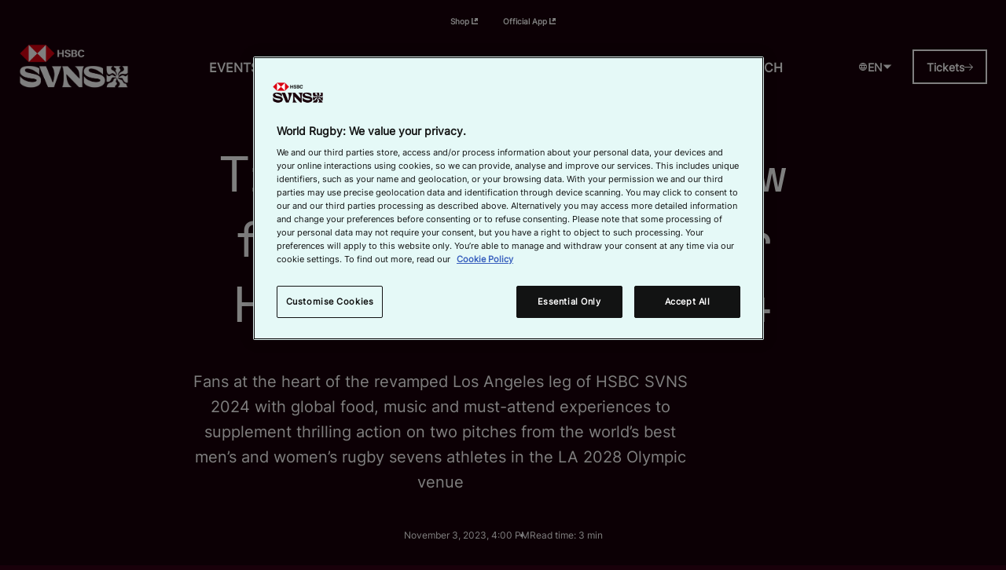

--- FILE ---
content_type: text/html;charset=utf-8
request_url: https://www.svns.com/en/news/891444/ns
body_size: 13668
content:
<!doctype html>
<html lang="en">
    
<head>
	<meta charset="UTF-8">
	<meta http-equiv="X-UA-Compatible" content="IE=edge,chrome=1">
	<meta name="viewport" content="width=device-width, initial-scale=1">

    <link rel="stylesheet" href="/shared-resources/production/buildlab/3.22.11/assets/styles/buildlab.css" media="screen" />

    <meta name="twitter:title" content="Tickets on sale now for bigger, bolder HSBC SVNS LAX 2024"/>
<meta name="twitter:creator:id" content="360692309"/>
<meta name="twitter:card" content="summary_large_image"/>
<meta name="twitter:url" content="https://www.svns.com/en/news/891444/ns"/>
<meta name="twitter:image" content="https://resources.worldrugby-rims.pulselive.com/worldrugby/photo/2023/11/03/e752131d-b9e6-43c8-a751-1e5c1c6bdc0b/1-5-.jpg"/>
<meta name="twitter:image:height" content="512"/>
<meta property="og:image" content="https://resources.worldrugby-rims.pulselive.com/worldrugby/photo/2023/11/03/e752131d-b9e6-43c8-a751-1e5c1c6bdc0b/1-5-.jpg"/>
<title>Tickets on sale now for bigger, bolder HSBC SVNS LAX 2024</title>
<meta property="og:image:height" content="630"/>
<meta property="og:image:width" content="1200"/>
<meta name="keywords" content="text"/>
<meta property="og:type" content="article"/>
<meta property="og:image:type" content="image/jpeg"/>
<meta name="description" content="Fans at the heart of the revamped Los Angeles leg of HSBC SVNS 2024 with global food, music and must-attend experiences to supplement thrilling action on two pitches from the world’s best men’s and women’s rugby sevens athletes in the LA 2028 Olympic venue"/>
<meta property="og:site_name" content="HSBC SVNS Series | Official Website"/>
<meta name="twitter:site" content="@SVNSSeries"/>
<meta name="twitter:description" content="Fans at the heart of the revamped Los Angeles leg of HSBC SVNS 2024 with global food, music and must-attend experiences to supplement thrilling action on two pitches from the world’s best men’s and women’s rugby sevens athletes in the LA 2028 Olympic venue"/>
<meta property="og:url" content="http://www.worldrugby.org/news/891444"/>
<meta name="twitter:image:width" content="1024"/>
<meta property="og:title" content="Tickets on sale now for bigger, bolder HSBC SVNS LAX 2024"/>
<meta property="og:description" content="Fans at the heart of the revamped Los Angeles leg of HSBC SVNS 2024 with global food, music and must-attend experiences to supplement thrilling action on two pitches from the world’s best men’s and women’s rugby sevens athletes in the LA 2028 Olympic venue"/>

    <script src="//translations.wr-rims-prod.pulselive.com/production/worldrugby/en.js" charset="UTF-8"></script>



    <base href="https://www.svns.com">
    <link rel="canonical" href="https://www.svns.com/en/news/891444/ns">

    
    









        
        
        
        

        
        
        
        


<style type="text/css" id="custom-rugby-styles">
    :root {
        --g-rugby-border-color: var(--g-color-system-light);
        --g-rugby-box-shadow: none;
        --g-rugby-graph-bar-end: square;
        --g-rugby-dark-mode-border: 1px solid var(--g-rugby-border-color);
        --g-rugby-scoreboard-bg-color: var(--g-color-system-light);
        --g-rugby-scoreboard-text-color: var(--g-color-system-dark);
        --g-rugby-match-card-footer-bg-color: var(--g-color-system-light);
        --g-rugby-match-card-footer-text-color: var(--g-color-system-dark);
        --g-rugby-team-squad-list-wide-cols: 3;
        --g-rugby-team-squad-list-desktop-cols: 2;
        --g-rugby-team-squad-list-tablet-cols: 1;
        --g-rugby-team-squad-list-mobile-cols: 1;
        --override-slider-height: 13rem;
    }
    
    .t-ARG,.t-arg {
    --team-color: #75a9db;
    --team-secondary-color: #f3b219;
    --team-text-color: #fff;
}

.t-AUS,.t-aus {
    --team-color: #1c4942;
    --team-secondary-color: #fac221;
    --team-text-color: #fff;
}

.t-BRA,.t-bra {
    --team-color: #00ad41;
    --team-secondary-color: #fff;
    --team-text-color: #fff;
}

.t-BEL,.t-bel {
    --team-color: #f31830;
    --team-secondary-color: #fff;
    --team-text-color: #fff;
}

.t-CAN,.t-can {
    --team-color: #e9131c;
    --team-secondary-color: #fff;
    --team-text-color: #fff;
}

.t-CHI,.t-chi {
    --team-color: #c22627;
    --team-secondary-color: #313f97;
    --team-text-color: #fff;
}

.t-CHN,.t-chn {
    --team-color: #e9131c;
    --team-secondary-color: #fff;
    --team-text-color: #fff;
}

.t-ENG,.t-eng {
    --team-color: #e42829;
    --team-secondary-color: #fff;
    --team-text-color: #fff;
}

.t-ESP,.t-esp {
    --team-color: #b3161c;
    --team-secondary-color: #edbd37;
    --team-text-color: #fff;
}

.t-FIJ,.t-FJI,.t-fij,.t-fji {
    --team-color: #3e444a;
    --team-secondary-color: #fff;
    --team-text-color: #fff;
}

.t-FRA,.t-fra {
    --team-color: #263a81;
    --team-secondary-color: #e82e3d;
    --team-text-color: #fff;
}

.t-GEO,.t-geo {
    --team-color: #7e014f;
    --team-secondary-color: #fff;
    --team-text-color: #fff;
}

.t-GBR,.t-gbr {
    --team-color: #e9131c;
    --team-secondary-color: #fff;
    --team-text-color: #fff;
}
.t-IRE,.t-IRL,.t-ire,.t-irl {
    --team-color: #017a4f;
    --team-secondary-color: #fff;
    --team-text-color: #fff;
}

.t-ITA,.t-ita {
    --team-color: #2b87c8;
    --team-secondary-color: #fff;
    --team-text-color: #fff;
}

.t-JPN,.t-jpn {
    --team-color: #C41E45;
    --team-secondary-color: #fff;
    --team-text-color: #fff;
}

.t-KEN,.t-ken {
    --team-color: #fc274a;
    --team-secondary-color: #fff;
    --team-text-color: #fff;
}

.t-NAM,.t-nam {
    --team-color: #29387d;
    --team-secondary-color: #fff;
    --team-text-color: #fff;
}

.t-NZL,.t-nzl {
    --team-color: #222222;
    --team-secondary-color: #fff;
    --team-text-color: #fff;
}

.t-POR,.t-PRT,.t-por,.t-prt {
    --team-color: #e42427;
    --team-secondary-color: #2d6a35;
    --team-text-color: #fff;
}

.t-ROM,.t-ROU,.t-rom,.t-rou {
    --team-color: #174195;
    --team-secondary-color: #f1cf2f;
    --team-text-color: #fff;
}

.t-SAM,.t-sam {
    --team-color: #011f5b;
    --team-secondary-color: #fff;
    --team-text-color: #fff;
}

.t-SCO,.t-sco {
    --team-color: #222b52;
    --team-secondary-color: #fff;
    --team-text-color: #fff;
}

.t-RSA,.t-rsa {
    --team-color: #003a45;
    --team-secondary-color: #f2b217;
    --team-text-color: #fff;
}

.t-TGA,.t-tga {
    --team-color: #ad1f25;
    --team-secondary-color: #fff;
    --team-text-color: #fff;
}

.t-URU,.t-uru {
    --team-color: #1e439b;
    --team-secondary-color: #00ade9;
    --team-text-color: #fff;
}


.t-USA,.t-usa {
    --team-color: #b31942;
    --team-secondary-color: #fff;
    --team-text-color: #fff;
}

.t-WAL,.t-wal {
    --team-color: #d31f3a;
    --team-secondary-color: #21a64d;
    --team-text-color: #fff;
}
</style>

<link rel="stylesheet" href="/wl-resources/v1.6.30/styles/screen.css" media="screen" />
<link rel="apple-touch-icon" sizes="180x180" href="//www.svns.com/wl-assets/tournaments/svns/apple-touch-icon.png">
<link rel="icon" type="image/png" sizes="32x32" href="//www.svns.com/wl-assets/tournaments/svns/favicon-32x32.png">
<link rel="icon" type="image/png" sizes="16x16" href="//www.svns.com/wl-assets/tournaments/svns/favicon-16x16.png">
<link rel="manifest" href="//www.svns.com/wl-assets/tournaments/svns/site.webmanifest">

<script>
    window.BLOOMREACH_TARGET = 'https://api.uk.exponea.com';
    window.BLOOMREACH_TOKEN = '584a2910-3793-11ee-8fb8-badd09eede69';
</script>
    
<!-- Google Tag Manager -->
<script>(function(w,d,s,l,i){w[l]=w[l]||[];w[l].push({'gtm.start':
new Date().getTime(),event:'gtm.js'});var f=d.getElementsByTagName(s)[0],
j=d.createElement(s),dl=l!='dataLayer'?'&l='+l:'';j.async=true;j.src=
'https://www.googletagmanager.com/gtm.js?id='+i+dl;f.parentNode.insertBefore(j,f);
})(window,document,'script','dataLayer','GTM-K4DXH7N');</script>
<!-- End Google Tag Manager -->

    
    

    <style type="text/css" id="global-theme">:root{--g-button-border-radius:var(--g-button-border-square);--g-button-ghost-color:var(--g-color-brand-secondary);--g-button-ghost-underline:var(--c-text-underline-off);--g-button-primary-background:var(--g-color-system-dark);--g-button-primary-border-color:var(--c-color-white);--g-button-primary-color:var(--c-color-white);--g-button-primary-hover-overlay:var(--c-dark-button-overlay);--g-button-secondary-background:var(--c-color-transparent);--g-button-secondary-border-color:var(--c-color-white);--g-button-secondary-color:var(--c-color-white);--g-button-secondary-hover-overlay:var(--c-dark-button-overlay);--g-color-brand-accent:#f5f508;--g-color-brand-amber:#F18623;--g-color-brand-green:#00F55A;--g-color-brand-live:#ff50ff;--g-color-brand-primary:#F50081;--g-color-brand-red:#FA0A37;--g-color-brand-secondary:#FFFFFF;--g-color-gradient-1:linear-gradient(90deg, var(--g-color-system-dark), var(--c-color-transparent));--g-color-system-dark:#19000a;--g-color-system-light:#FFFFFF;--g-color-system-mid:#f5f5f5;--g-component-background:var(--g-color-system-dark);--g-style-box-shadows:var(--c-box-shadow-none);--g-style-rounded-corners:var(--c-rounded-corners-off);--g-style-widget-spacing:var(--c-widget-spacing-medium);--g-tags-background-color:var(--c-color-transparent);--g-tags-text-color:var(--g-color-brand-secondary);--g-typography-application-button:var(--g-typography-primary-typeface);--g-typography-application-heading:var(--g-typography-primary-typeface);--g-typography-application-misc:var(--g-typography-primary-typeface);--g-typography-application-paragraph:var(--g-typography-primary-typeface);--g-typography-color-heading:var(--c-color-white);--g-typography-color-link:var(--g-color-brand-primary);--g-typography-color-paragraph:var(--c-color-white);--g-typography-color-widget-component:var(--c-color-white);--g-typography-color-widget-heading:var(--c-color-white);--g-typography-primary-typeface:var(--c-font-inter);--g-website-background:var(--g-color-system-dark);--g-widget-background:var(--g-color-system-dark);}</style>
    <style type="text/css" id="global-custom">#buildlab-content{.o-placeholder{background:url(https://www.rugbyworldcup.com/wl-assets/tournaments/svns/img-placeholder.jpg);background-size:cover;background-position:center;background-repeat:no-repeat}.o-placeholder>svg{display:none!important}.o-media-pod__image-container.o-placeholder:has([class*=gallery-grid]){background-image:none!important}.o-media-pod__image-container.o-placeholder:has([class*=gallery-grid]) [class*=grid-item]{background:url(https://www.rugbyworldcup.com/wl-assets/tournaments/svns/img-placeholder.jpg);background-size:cover;background-position:center;background-repeat:no-repeat}.o-media-pod__image-container.o-placeholder:has([class*=gallery-grid]) .o-placeholder__svg{display:none}.embed-video{display:none!important}.video-player-embed{max-width:64rem;margin-right:auto;margin-left:auto}.video-player-embed .video-js{width:100%;height:auto;aspect-ratio:16/9}.video-player-embed .bc-video-player__duration{margin:.8rem 0;display:inline-block}.video-player-embed .articleWidget__summary{margin-top:.8rem;font-size:var(--c-title-xsmall-mobile)}div[data-cy-widget=sponsors-and-partners]~div[data-cy-widget=sponsors-and-partners] .w-sponsors{padding-top:0}@media (width <= 640px){.page-title--floating-nav{margin-bottom:3.2rem!important}}}</style>
</head>

<body id="buildlab-content" data-shared-version="buildlab/3.22.11" data-theme-widget-card-inner-spacing=medium data-theme-widget-card-outer-spacing=medium>
    
<!-- Google Tag Manager (noscript) -->
<noscript><iframe src="https://www.googletagmanager.com/ns.html?id=GTM-K4DXH7N"
height="0" width="0" style="display:none;visibility:hidden"></iframe></noscript>
<!-- End Google Tag Manager (noscript) -->

    

<!--  <a class="skip-to" href="#main-content">Skip to main content</a>  -->



    <style id="Y13rGroLnn06nndBP5zkLA-theme">
        .Y13rGroLnn06nndBP5zkLA{--header-brandBar-background:var(--g-color-system-dark);--header-container-backgroundColor:var(--g-color-system-dark);--header-navigationLink-borderBottom-color-active:var(--c-color-white);--header-navigationLink-borderBottom-color-hover:var(--g-color-system-light);--header-navigationLink-color:var(--g-color-system-light);--header-navigationMobileMenu-backgroundColor:var(--g-color-system-dark);--header-navigationMobileMenuLink-borderBottom-color-active:var(--c-color-white);--header-navigationMobileMenuLink-color:var(--c-color-white);--header-navigationMobileMenuOpenAccordion-backgroundColor:var(--g-color-system-dark);--header-navigationMobileMenuOpenAccordion-color:var(--c-color-white);--header-navigationSublink-backgroundColor:var(--g-color-system-dark);--header-navigationSublink-borderBottom-color-active:var(--c-color-white);--header-navigationSublink-borderBottom-color-hover:var(--g-color-system-light);--header-navigationSublink-color-default:var(--g-color-system-light);--searchbar-icon-color:var(--g-color-system-light);--top-bar-background-color:var(--g-color-system-dark);--top-bar-text-color:var(--g-color-system-light);}
    </style>
    <style id="Y13rGroLnn06nndBP5zkLA-custom">
        #Y13rGroLnn06nndBP5zkLA{}
    </style>
    <div id="Y13rGroLnn06nndBP5zkLA" data-cy-widget="navigation-header" class="w-header-parent">
    <header 
        class="w-header Y13rGroLnn06nndBP5zkLA"
        data-buildlab-widget="header"
        data-brand-logo-type="PHOTO"
        data-brand-logo-id="1002283"
        data-server-language="en"
        data-site-default-language="en"
        data-site-supported-languages="[&quot;en&quot;,&quot;es&quot;,&quot;ja&quot;,&quot;fr&quot;]"
        data-sso-login="{&quot;enabled&quot;:false,&quot;clientId&quot;:&quot;4a5a99f3-4ce7-43e4-b609-95b3f868f7b5&quot;,&quot;issuerUrl&quot;:&quot;https://account.world.rugby/worldrugbyprod.onmicrosoft.com/oath2/v2.0/&quot;,&quot;redirectUrl&quot;:&quot;https://www.svns.com/login/azure_worldrugby_sso&quot;}"
        data-microsite=""
        data-multi-lingual-enabled="true"
        data-shared-widget="true" data-shared-widget-id="2eoy96meo8BhFYHvxt6gsTYAijc" data-shared-widget-version="buildlab/3.22.11"
    >
            <div class="w-header__brand-bar"></div>

        <div class="w-top-bar" data-cy-widget="top-bar">
            <div class="w-top-bar__content">

        <nav id="" class="w-top-bar__menu" aria-label="Main Nav - SVNS" role="navigation" >
            <ul class="linked-list js-dynamic-list">

        <li class="linked-list__item  " data-cy="linked-list-item">
                <a class="linked-list__link  " data-cy="linked-list-link" href="https://shop.svns.com/" target="_blank" rel="noopener">
                    <span class="linked-list__link-text">
                        Shop
	<svg class=" cta-direction linked-list__external-arrow" data-cy="link-external-icon" aria-hidden="true">
		<use xmlns:xlink="http://www.w3.org/1999/xlink" xlink:href="/shared-resources/production/buildlab/3.22.11/assets/i/svg-output/icons.svg#icn-link-external"></use>
	</svg>
                    </span>
                </a>
        </li>

        <li class="linked-list__item  " data-cy="linked-list-item">
                <a class="linked-list__link  " data-cy="linked-list-link" href="https://qrcodes.pro/hLMST6" target="_blank" rel="noopener">
                    <span class="linked-list__link-text">
                        Official App
	<svg class=" cta-direction linked-list__external-arrow" data-cy="link-external-icon" aria-hidden="true">
		<use xmlns:xlink="http://www.w3.org/1999/xlink" xlink:href="/shared-resources/production/buildlab/3.22.11/assets/i/svg-output/icons.svg#icn-link-external"></use>
	</svg>
                    </span>
                </a>
        </li>
            </ul>
        </nav>
            </div>
        </div>

        <div class="w-header__main "
            data-cy-widget="navigation-header-main"
            data-buildlab-widget="search-bar"
            data-search-url="https://www.svns.com/en/search">

            <div class="w-header__content w-header__content--centre w-header__content--mobile-left">

                    <a class="w-header__brand js-brand-logo" href="https://www.svns.com/en" title="Return to Homepage">
                    </a>

                <button class="w-header__burger-menu js-mobile-menu">
                    <span class="u-screen-reader js-mobile-menu-text">Menu</span>
	<svg class=" w-header__burger-menu-icon w-header__burger-menu-icon--chevron" data-cy="menu-icon" aria-hidden="true">
		<use xmlns:xlink="http://www.w3.org/1999/xlink" xlink:href="/shared-resources/production/buildlab/3.22.11/assets/i/svg-output/icons.svg#icn-menu"></use>
	</svg>
	<svg class=" w-header__burger-menu-icon w-header__burger-menu-icon--close" data-cy="cross-icon" aria-hidden="true">
		<use xmlns:xlink="http://www.w3.org/1999/xlink" xlink:href="/shared-resources/production/buildlab/3.22.11/assets/i/svg-output/icons.svg#icn-cross"></use>
	</svg>
                </button>

                <div class="w-header__navigation-parent">
                    <div class="w-header__navigation-scroll">

        <nav id="" class="w-header__menu js-navigation" aria-label="Main Nav - SVNS" role="navigation" >
            <ul class="linked-list js-dynamic-list">

        <li class="linked-list__item  " data-cy="linked-list-item">
                <a class="linked-list__link  " data-cy="linked-list-link" href="https://www.svns.com/en/events" >
                    <span class="linked-list__link-text">
                        EVENTS
                    </span>
                </a>
        </li>

        <li class="linked-list__item  " data-cy="linked-list-item">
                <a class="linked-list__link  " data-cy="linked-list-link" href="https://www.svns.com/en/fixtures-and-results" >
                    <span class="linked-list__link-text">
                        FIXTURES
                    </span>
                </a>
        </li>

        <li class="linked-list__item  " data-cy="linked-list-item">
                <a class="linked-list__link  " data-cy="linked-list-link" href="https://www.svns.com/en/standings" >
                    <span class="linked-list__link-text">
                        STANDINGS
                    </span>
                </a>
        </li>

        <li class="linked-list__item  " data-cy="linked-list-item">
                <a class="linked-list__link  " data-cy="linked-list-link" href="https://www.svns.com/en/teams" >
                    <span class="linked-list__link-text">
                        TEAMS
                    </span>
                </a>
        </li>

        <li class="linked-list__item  " data-cy="linked-list-item">
                <a class="linked-list__link  " data-cy="linked-list-link" href="https://www.svns.com/en/video" >
                    <span class="linked-list__link-text">
                        VIDEOS
                    </span>
                </a>
        </li>

        <li class="linked-list__item  " data-cy="linked-list-item">
                <a class="linked-list__link  " data-cy="linked-list-link" href="https://www.svns.com/en/news" >
                    <span class="linked-list__link-text">
                        NEWS
                    </span>
                </a>
        </li>

        <li class="linked-list__item  " data-cy="linked-list-item">
                <a class="linked-list__link  " data-cy="linked-list-link" href="https://www.svns.com/en/where-to-watch" >
                    <span class="linked-list__link-text">
                        WHERE TO WATCH
                    </span>
                </a>
        </li>
            </ul>
        </nav>
                        <div class="w-header__secondary-navigation">

        <nav id="" class="" aria-label="Main Nav - SVNS" role="navigation" >
            <ul class="linked-list js-dynamic-list">

        <li class="linked-list__item  " data-cy="linked-list-item">
                <a class="linked-list__link  " data-cy="linked-list-link" href="https://shop.svns.com/" target="_blank" rel="noopener">
                    <span class="linked-list__link-text">
                        Shop
	<svg class=" cta-direction linked-list__external-arrow" data-cy="link-external-icon" aria-hidden="true">
		<use xmlns:xlink="http://www.w3.org/1999/xlink" xlink:href="/shared-resources/production/buildlab/3.22.11/assets/i/svg-output/icons.svg#icn-link-external"></use>
	</svg>
                    </span>
                </a>
        </li>

        <li class="linked-list__item  " data-cy="linked-list-item">
                <a class="linked-list__link  " data-cy="linked-list-link" href="https://qrcodes.pro/hLMST6" target="_blank" rel="noopener">
                    <span class="linked-list__link-text">
                        Official App
	<svg class=" cta-direction linked-list__external-arrow" data-cy="link-external-icon" aria-hidden="true">
		<use xmlns:xlink="http://www.w3.org/1999/xlink" xlink:href="/shared-resources/production/buildlab/3.22.11/assets/i/svg-output/icons.svg#icn-link-external"></use>
	</svg>
                    </span>
                </a>
        </li>
            </ul>
        </nav>
                        </div>
                        
        <div class="language-switcher is-disabled js-language-switcher language-switcher--mobile u-show-desktop">
            <div class="language-switcher__container">
                <button class="language-switcher__button js-language-switcher-button">
	<svg class=" language-switcher__button-icon language-switcher__button-icon--globe" data-cy="globe-icon" aria-hidden="true">
		<use xmlns:xlink="http://www.w3.org/1999/xlink" xlink:href="/shared-resources/production/buildlab/3.22.11/assets/i/svg-output/icons.svg#icn-globe"></use>
	</svg>
                    <div class="language-switcher__button-text js-language-switcher-button-text">
                        <span class="language-switcher__link-text language-switcher__link-text--short">en</span>
                        <span class="language-switcher__link-text language-switcher__link-text--long">en</span>
                    </div>
	<svg class=" language-switcher__button-icon language-switcher__button-icon--caret" data-cy="caret-down-icon" aria-hidden="true">
		<use xmlns:xlink="http://www.w3.org/1999/xlink" xlink:href="/shared-resources/production/buildlab/3.22.11/assets/i/svg-output/icons.svg#icn-caret-down"></use>
	</svg>
                </button>

                <div class="language-switcher__menu-list-container js-menu-list-container">
                    <div class="language-switcher__menu-list-root js-menu-list-root"></div>
                    <div class="language-switcher__menu-list-wrapper">
                        <ul class="language-switcher__menu-list js-menu-list"></ul>
                    </div>
                </div>
            </div>
        </div>

                    </div>
                </div>

        <div class="language-switcher is-disabled js-language-switcher  u-hide-desktop">
            <div class="language-switcher__container">
                <button class="language-switcher__button js-language-switcher-button">
	<svg class=" language-switcher__button-icon language-switcher__button-icon--globe" data-cy="globe-icon" aria-hidden="true">
		<use xmlns:xlink="http://www.w3.org/1999/xlink" xlink:href="/shared-resources/production/buildlab/3.22.11/assets/i/svg-output/icons.svg#icn-globe"></use>
	</svg>
                    <div class="language-switcher__button-text js-language-switcher-button-text">
                        <span class="language-switcher__link-text language-switcher__link-text--short">en</span>
                        <span class="language-switcher__link-text language-switcher__link-text--long">en</span>
                    </div>
	<svg class=" language-switcher__button-icon language-switcher__button-icon--caret" data-cy="caret-down-icon" aria-hidden="true">
		<use xmlns:xlink="http://www.w3.org/1999/xlink" xlink:href="/shared-resources/production/buildlab/3.22.11/assets/i/svg-output/icons.svg#icn-caret-down"></use>
	</svg>
                </button>

                <div class="language-switcher__menu-list-container js-menu-list-container">
                    <div class="language-switcher__menu-list-root js-menu-list-root"></div>
                    <div class="language-switcher__menu-list-wrapper">
                        <ul class="language-switcher__menu-list js-menu-list"></ul>
                    </div>
                </div>
            </div>
        </div>

                    <div class="w-header__cta">
                        <div class="w-header__button-container">

        <a href="https://www.svns.com/en/tickets" class="o-cta o-cta-primary js-button " title="Tickets"  data-cy="w-header-button">
            <span>Tickets</span>
	<svg class="icon cta-direction" data-cy="arrow-right-icon" aria-hidden="true">
		<use xmlns:xlink="http://www.w3.org/1999/xlink" xlink:href="/shared-resources/production/buildlab/3.22.11/assets/i/svg-output/icons.svg#icn-arrow-right"></use>
	</svg>
        </a>
                        </div>
                    </div>



            </div>
        </div>


        
            <nav class="header-quick-links u-show-phablet" data-buildlab-widget="quick-links">
                <ul class="header-quick-links__list">
                        <li class="header-quick-links__list-item">
                                <a 
                                    class="header-quick-links__link js-link " 
                                    data-cy="header-quick-link" 
                                    href="https://www.svns.com/en/fixtures-and-results" 
                                    data-link-id="166752" 
                                    data-has-children="false"
                                >
                                    Fixtures & Results
                                </a>
                        </li>
                        <li class="header-quick-links__list-item">
                                <a 
                                    class="header-quick-links__link js-link " 
                                    data-cy="header-quick-link" 
                                    href="https://www.svns.com/en/teams" 
                                    data-link-id="166753" 
                                    data-has-children="false"
                                >
                                    Teams
                                </a>
                        </li>
                        <li class="header-quick-links__list-item">
                                <a 
                                    class="header-quick-links__link js-link " 
                                    data-cy="header-quick-link" 
                                    href="https://www.svns.com/en/standings" 
                                    data-link-id="166754" 
                                    data-has-children="false"
                                >
                                    Standings
                                </a>
                        </li>
                        <li class="header-quick-links__list-item">
                                <a 
                                    class="header-quick-links__link js-link " 
                                    data-cy="header-quick-link" 
                                    href="https://www.svns.com/en/tickets" 
                                    data-link-id="166755" 
                                    data-has-children="false"
                                >
                                    Tickets
                                </a>
                        </li>
                </ul>

                <div class="js-sub-navs">
                </div>
            </nav>

    <div class="progress" data-component="progress">
        <span class="progress-bar js-progress-bar"></span>
    </div>

    </header>
    </div>


<main id="main-content">
    

    <style id="guWKFqtLus4yN080dovx2B-theme">
        .guWKFqtLus4yN080dovx2B{--article-progressBar-backgroundColor:var(--g-color-gradient-1);--article-root-backgroundColor:var(--g-website-background);--article-text-color:var(--g-typography-color-paragraph);--article-title-color:var(--g-typography-color-heading);--g-embed-background-color:var(--g-component-background);--g-embed-caption-color:var(--g-typography-color-widget-component);--g-embed-text-color:var(--g-typography-color-widget-component);}
    </style>
    <style id="guWKFqtLus4yN080dovx2B-custom">
        #guWKFqtLus4yN080dovx2B{}
    </style>
    <div id="guWKFqtLus4yN080dovx2B" data-cy-widget="article-page" class="">
        

    <div 
        data-buildlab-widget="structured-data"
        data-structured-type="NewsArticle"
        data-structured-title="Tickets on sale now for bigger, bolder HSBC SVNS LAX 2024"
        data-structured-description="Fans at the heart of the revamped Los Angeles leg of HSBC SVNS 2024 with global food, music and must-attend experiences to supplement thrilling action on two pitches from the world’s best men’s and women’s rugby sevens athletes in the LA 2028 Olympic venue"
        data-structured-lang="en"
        data-structured-url="https://www.svns.com/en/en/news/891444/ns"
        data-structured-image="https://resources.worldrugby-rims.pulselive.com/photo-resources/2023/11/03/28eca98c-144f-40bc-828c-7ef280c73ca7/1-5-.jpg"
        data-structured-published="2023-11-03T16:00:00Z"
        data-structured-modified="2024-01-24T08:55:30Z"
        style="display: none">
    </div>

        
        <article 
            class="w-article-page w-article-page--centre w-article-page--lead-media-below js-article guWKFqtLus4yN080dovx2B"
            data-buildlab-widget="article-page"
            data-registration-tier=""
            data-shared-widget="true" data-shared-widget-id="2eoy8q7lgcBy4oTidDlHnxTs3v4" data-shared-widget-version="buildlab/3.22.11">

            <div class="w-article-page__header">
                <header class="w-article-page__intro wrapper">
                    <h1 class="w-article-page__heading u-text-title js-page-title ">Tickets on sale now for bigger, bolder HSBC SVNS LAX 2024</h1>
                        <p class="w-article-page__summary">Fans at the heart of the revamped Los Angeles leg of HSBC SVNS 2024 with global food, music and must-attend experiences to supplement thrilling action on two pitches from the world’s best men’s and women’s rugby sevens athletes in the LA 2028 Olympic venue</p>
                    <div class="w-article-page__tags">
                    </div>
                    <div class="w-article-page__meta">
        <div class="o-content-meta ">
                <time class="o-content-meta__item o-content-meta__item--text" data-buildlab-widget="timezone" data-date-type="date-time" datetime="03-11-2023" data-publish-millis="1699027200000">03 Nov 2023</time>
                    <span class="o-content-meta__item o-content-meta__item--text">Read time: 3 min</span>
        </div>
                    </div>
                        <p class="w-article-page__share-text"> Why not share? </p>
    <div class="w-share w-article-page__share" 
        data-buildlab-widget="share" 
        data-share-url=""
        data-share-text="Link copied!"
        data-share-via="Shared via"
    >
        <div class="w-share__buttons">
            <button class="w-share__button facebook js-share" data-service="facebook">
	<svg class="icon w-share__icon facebook__icon" data-cy="facebook-icon" aria-hidden="true">
		<use xmlns:xlink="http://www.w3.org/1999/xlink" xlink:href="/shared-resources/production/buildlab/3.22.11/assets/i/svg-output/icons.svg#icn-facebook"></use>
	</svg>
            </button>
            <button class="w-share__button facebook-messenger js-share" data-service="facebookMessenger">
	<svg class="icon w-share__icon facebook-messenger__icon" data-cy="facebook-messenger-icon" aria-hidden="true">
		<use xmlns:xlink="http://www.w3.org/1999/xlink" xlink:href="/shared-resources/production/buildlab/3.22.11/assets/i/svg-output/icons.svg#icn-facebook-messenger"></use>
	</svg>
            </button>
            <button class="w-share__button twitter js-share" data-service="twitter">
	<svg class="icon w-share__icon twitter__icon" data-cy="twitter-icon" aria-hidden="true">
		<use xmlns:xlink="http://www.w3.org/1999/xlink" xlink:href="/shared-resources/production/buildlab/3.22.11/assets/i/svg-output/icons.svg#icn-twitter"></use>
	</svg>
            </button>
            <button class="w-share__button whatsapp js-share" data-service="whatsapp">
	<svg class="icon w-share__icon whatsapp__icon" data-cy="whatsapp-icon" aria-hidden="true">
		<use xmlns:xlink="http://www.w3.org/1999/xlink" xlink:href="/shared-resources/production/buildlab/3.22.11/assets/i/svg-output/icons.svg#icn-whatsapp"></use>
	</svg>
            </button>
            <button class="w-share__button copy js-copy" data-clipboard-text="www.svns.com/en/news/891444/ns">
	<svg class="icon w-share__icon copy__icon" data-cy="link-icon" aria-hidden="true">
		<use xmlns:xlink="http://www.w3.org/1999/xlink" xlink:href="/shared-resources/production/buildlab/3.22.11/assets/i/svg-output/icons.svg#icn-link"></use>
	</svg>
                <div class="copy__message js-message"></div>
            </button>
        </div>
    </div>
                </header>
            </div>

                <div class="w-article-page__lead-media">
                        <div class="w-embeddable-photo w-embeddable-photo--large" data-cy="lead-embeddable-photo" data-buildlab-widget="lazy-load-images">
                            <div class="w-embeddable-photo__inner">
                                <figure class="w-embeddable-photo__media">
                                    <div class="w-embeddable-photo__image-container o-placeholder">
    
        <div class="js-lazy-load u-observed lazy-image-wrapper ">
                    <!--         <picture class="w-embeddable-photo__image object-fit-cover-picture ">
                    <source class="" srcset="https://resources.worldrugby-rims.pulselive.com/photo-resources/2023/11/03/28eca98c-144f-40bc-828c-7ef280c73ca7/1-5-.jpg?width=414, https://resources.worldrugby-rims.pulselive.com/photo-resources/2023/11/03/28eca98c-144f-40bc-828c-7ef280c73ca7/1-5-.jpg?width=828 2x" media="(max-width: 425px)">
                    <source class="" srcset="https://resources.worldrugby-rims.pulselive.com/photo-resources/2023/11/03/28eca98c-144f-40bc-828c-7ef280c73ca7/1-5-.jpg?width=768, https://resources.worldrugby-rims.pulselive.com/photo-resources/2023/11/03/28eca98c-144f-40bc-828c-7ef280c73ca7/1-5-.jpg?width=1536 2x" media="(max-width: 768px)">
                    <source class="" srcset="https://resources.worldrugby-rims.pulselive.com/photo-resources/2023/11/03/28eca98c-144f-40bc-828c-7ef280c73ca7/1-5-.jpg?width=1440, https://resources.worldrugby-rims.pulselive.com/photo-resources/2023/11/03/28eca98c-144f-40bc-828c-7ef280c73ca7/1-5-.jpg?width=2880 2x" media="(max-width: 1439px)">
                    <source class="" srcset="https://resources.worldrugby-rims.pulselive.com/photo-resources/2023/11/03/28eca98c-144f-40bc-828c-7ef280c73ca7/1-5-.jpg?width=2000, https://resources.worldrugby-rims.pulselive.com/photo-resources/2023/11/03/28eca98c-144f-40bc-828c-7ef280c73ca7/1-5-.jpg?width=4000 2x" media="(min-width: 1440px)">
                    <img class="  js-faded-image fade-in-on-load object-fit-cover-picture__img" src="https://resources.worldrugby-rims.pulselive.com/photo-resources/2023/11/03/28eca98c-144f-40bc-828c-7ef280c73ca7/1-5-.jpg?width=1440" alt="LA Sevens">
        </picture>
 -->
        </div>
                                    </div>
                                </figure>
                            </div>
                        </div>
                </div>

            <div class="w-article-page__wrapper o-wrapper" data-buildlab-widget="lazy-load-images">
                <div class="w-article-page__content cms-content js-content js-article-content">
                    <ul>
<li>World Rugby brings HSBC SVNS 2024 to Dignity Health Sports Park in Los Angeles on 1-3 March 2024</li>
<li>The two-day rugby sevens festival hosted across two pitches at the home of the LA Galaxy features the best 12 men’s and 12 women’s teams in the world and is the fifth of eight events on the reimagined HSBC SVNS 2024</li>
<li>HSBC SVNS LAX will elevate the rugby sevens experience, with world-class food, music and other exciting experiences, four years ahead of the Olympic Games LA 2028</li>
<li>Party all afternoon and into the night at our iconic beach club with DJ’s playing dance floor fillers and classic anthems</li>
<li>Tickets are on sale from Friday 3 November at 10:00 local time (GMT-7) at <a href="http://www.SVNS.com">SVNS.com</a></li>
</ul>
<p>Ticket details have been announced for the fifth round of HSBC SVNS 2024 in Los Angeles which is set to be bigger and bolder than ever before with the addition of a second competition pitch and the ultimate next-level food, entertainment and live music experiences added to the weekend festivities on 1-3 March 2024 at Dignity Health Sports Park.</p>
<p>The highly anticipated return of HSBC SVNS LAX is here with tickets on sale from 10:00 local time (GMT-7) on Friday 3 November at <a href="http://www.SVNS.com">www.SVNS.com</a>. The sports and entertainment festival with the feel-good factor is set to return to southern California as fans can choose from a variety of experiences to enjoy this weekend of culture, sport, music and unforgettable immersive experiences.</p>
<p>HSBC SVNS LAX is set to host an electrifying spectacle on the pitch with the world's top 12 men's and 12 women's rugby sevens teams, including powerhouse nations like the New Zealand All Blacks Sevens and Black Ferns Sevens, double men’s Olympic champions Fiji, perennial favourites South Africa, Samoa, Australia, Canada, Argentina and both USA men’s and women’s national teams looking to inspire the crowd with their performances.</p>
<p>Across two thrilling days of competition, some of the world’s best athletes will display unmatched speed, skill, and athleticism, taking to the stage at the venue that will host the LA 2028 Olympic rugby sevens competition.</p>
<p>With a bold ambition to supercharge rugby’s global reach and appeal by being more accessible to younger, leisure-hungry audiences, HSBC SVNS LAX aims to deliver the ultimate in immersive experiences, a unique festival of sport, entertainment and culture set against the stunning backdrop of Los Angeles.</p>
<p>For those seeking a more premium and exclusive setting, the golden ticket is our new next level hospitality experience, featuring premium food and drink, a full programme of fun and entertainment in private lounges and the best seats in the house.</p>
<p>Celebrating cuisine and culture, our beach club features food markets showcasing flavours from the other HSBC SVNS locations around the world.</p>
<p>Located on the campus of California State University and a short drive away from world-renowned attractions such as Disneyland, Long Beach, and central Hollywood, Dignity Health Sports Park is the home of the LA Galaxy in Major League Soccer.</p>
<p>With less than one year until the Olympic Games Paris 2024 gets underway, the action will be intense from start to finish with World Rugby’s revamped competition formula set to provide rugby sevens fans with even more excitement, jeopardy and entertainment. </p>
<p>Under the new model, HSBC SVNS 2024 features seven regular season events plus a Grand Final. The top eight placed teams based on cumulative series points at the conclusion of seventh round in Singapore will secure their opportunity to compete in the new ‘winner takes all’ Grand Final in Madrid, where the women’s and men’s HSBC SVNS 2024 champions will be crowned. </p>
<p>Madrid will also play host to the high stakes relegation play-off competition where teams ranked ninth to 12th will join the top four teams from the World Rugby Sevens Challenger, with the top four placed teams securing their place on HSBC SVNS 2025. </p>
<p><strong>World Rugby Sevens General Manager Sam Pinder said: </strong>“With the LA 2028 Summer Olympics and two Rugby World Cups on the horizon, it’s no secret that USA and California are exciting growth markets for World Rugby and we are thrilled once again to bring HSBC SVNS 2024 back to America as part of our rebranded and revamped global calendar.</p>
<p>“With a second competition field added, world-class food, music and other exciting additions to the event schedule, we believe this truly immersive festival of rugby and unforgettable experiences will create the ultimate weekend-long get together for young people and undoubtedly be the hottest ticket in town in 2024.” </p>
<p><strong>Dan Lyle, Director, AEG Rugby said:</strong> “AEG are excited to extend and grow our partnership with World Rugby by collaborating on the newly re-launched HSBC SVNS.  Los Angeles will prove to be the perfect runway as we combine men’s and women’s national teams together with a re-imagined entertainment experience all building towards the LA2028 Olympic Games.”</p>
<p>With tickets now on sale, fans can secure their access to the region’s feel-good sports and entertainment weekend and find out more information on the event experience at <a href="http://www.svns.com/en/events/los-angeles">www.svns.com/en/events/los-angeles</a></p>
                </div>
            </div>

        </article>
    </div>

    <style id="JUUuglE5ZXZd4DW26AIhNI-theme">
        .JUUuglE5ZXZd4DW26AIhNI{--contentListing-brandBar-background:var(--g-color-gradient-1);--contentListing-mediaPod-backgroundColor:var(--g-component-background);--contentListing-mediaPodBrandBar-background:var(--g-color-brand-primary);--contentListing-root-backgroundColor:var(--g-widget-background);--contentListing-text-color:var(--g-typography-color-widget-component);--contentListing-widgetHeaderTitle-color:var(--g-typography-color-widget-heading);}
    </style>
    <style id="JUUuglE5ZXZd4DW26AIhNI-custom">
        #JUUuglE5ZXZd4DW26AIhNI{}
    </style>
    <div id="JUUuglE5ZXZd4DW26AIhNI" data-cy-widget="content-listing" class="">
        <section 
            class="w-content-listing o-widget-inner-spacing JUUuglE5ZXZd4DW26AIhNI"
            data-shared-widget="true" data-shared-widget-id="2eoy8txVET7As6GMhVvbecQVS1H" data-shared-widget-version="buildlab/3.22.11">
            <div class="o-wrapper" data-buildlab-widget="lazy-load-images">
    <header class="o-widget-header">
            <div class="o-widget-header__title-wrapper">
                <h1 class="o-widget-header__title ">
                    Latest News
                </h1>
            </div>

        <a href="https://www.svns.com/en/news" class="o-cta o-cta-primary  " title="View More"  >
            <span>View More</span>
	<svg class="icon cta-direction" data-cy="arrow-right-icon" aria-hidden="true">
		<use xmlns:xlink="http://www.w3.org/1999/xlink" xlink:href="/shared-resources/production/buildlab/3.22.11/assets/i/svg-output/icons.svg#icn-arrow-right"></use>
	</svg>
        </a>
    </header>
                    <ul class="grid-list-4 grid-list-2-desktop grid-list-1-phablet">

    <li class="js-slide-item ">
        <article 
            class="o-media-pod o-media-pod--small-thumbnail-phablet js-media-pod" 
            data-tags="mz-svns-advisory" 
            data-component="gated-element" 
            data-redirect-url="https://www.svns.com/en/news/1019954/world-rugby-extends-official-apparel-partnership-with-macron-to-2029" 
            data-tier=""
        >
        <a href="https://www.svns.com/en/news/1019954/world-rugby-extends-official-apparel-partnership-with-macron-to-2029" class="o-media-pod__link js-focus-on-tab" title="World Rugby extends official apparel partnership with Macron to 2029" target="_self">
                <div class="o-media-pod__inner">
                    <header class="o-media-pod__header">
                        <div class="o-media-pod__image-container o-placeholder">
	<svg class="icon o-placeholder__svg" data-cy="brand-icon" aria-hidden="true">
		<use xmlns:xlink="http://www.w3.org/1999/xlink" xlink:href="/shared-resources/production/buildlab/3.22.11/assets/i/svg-output/icons.svg#icn-brand"></use>
	</svg>
    
        <div class="js-lazy-load u-observed lazy-image-wrapper ">
                    <!--         <picture class="o-media-pod__image object-fit-cover-picture ">
                    <source class="" srcset="https://resources.worldrugby-rims.pulselive.com/photo-resources/2026/01/20/56dc60b4-72d6-4042-9058-ddd1c0d714f7/Macron-preferred-image.jpg?width=310&height=174, https://resources.worldrugby-rims.pulselive.com/photo-resources/2026/01/20/56dc60b4-72d6-4042-9058-ddd1c0d714f7/Macron-preferred-image.jpg?width=620&height=348 2x" media="(max-width: 639px)">
                    <source class="" srcset="https://resources.worldrugby-rims.pulselive.com/photo-resources/2026/01/20/56dc60b4-72d6-4042-9058-ddd1c0d714f7/Macron-preferred-image.jpg?width=588&height=331, https://resources.worldrugby-rims.pulselive.com/photo-resources/2026/01/20/56dc60b4-72d6-4042-9058-ddd1c0d714f7/Macron-preferred-image.jpg?width=1176&height=662 2x" media="(min-width: 640px)">
                    <img class="  js-faded-image fade-in-on-load object-fit-cover-picture__img" src="https://resources.worldrugby-rims.pulselive.com/photo-resources/2026/01/20/56dc60b4-72d6-4042-9058-ddd1c0d714f7/Macron-preferred-image.jpg?width=588&height=331" alt="Macron extends partnership with World Rugby">
        </picture>
 -->
        </div>
                            <div class="registration-tier-badge" data-component="registration-tier-badge" data-tier=""></div>
                        </div>
                    </header>

                    <div class="o-media-pod__content">
        <div class="o-content-meta o-content-meta--small">
                <time class="o-content-meta__item o-content-meta__item--text" data-buildlab-widget="timezone" data-date-type="date" datetime="20-01-2026" data-publish-millis="1768916051632">20 Jan 2026</time>
        </div>

                            <h1 class="o-media-pod__heading">World Rugby extends official apparel partnership with Macron to 2029</h1>

                            <p class="o-media-pod__summary">World Rugby has confirmed the extension of its official apparel partnership with Macron through to 2029, reinforcing a collaboration in place since 2022 and highlighting a shared focus on quality, performance and innovation across the international game.</p>

                    </div>
                </div>
        </a>
        </article>
    </li>


    <li class="js-slide-item ">
        <article 
            class="o-media-pod o-media-pod--small-thumbnail-phablet js-media-pod" 
            data-tags="mz-advisory" 
            data-component="gated-element" 
            data-redirect-url="https://www.svns.com/en/news/1019940/unbeaten-south-africa-claim-hsbc-svns-3-titles-in-dubai" 
            data-tier=""
        >
        <a href="https://www.svns.com/en/news/1019940/unbeaten-south-africa-claim-hsbc-svns-3-titles-in-dubai" class="o-media-pod__link js-focus-on-tab" title="South Africa and Canada claim HSBC SVNS 3 titles in Dubai" target="_self">
                <div class="o-media-pod__inner">
                    <header class="o-media-pod__header">
                        <div class="o-media-pod__image-container o-placeholder">
	<svg class="icon o-placeholder__svg" data-cy="brand-icon" aria-hidden="true">
		<use xmlns:xlink="http://www.w3.org/1999/xlink" xlink:href="/shared-resources/production/buildlab/3.22.11/assets/i/svg-output/icons.svg#icn-brand"></use>
	</svg>
    
        <div class="js-lazy-load u-observed lazy-image-wrapper ">
                    <!--         <picture class="o-media-pod__image object-fit-cover-picture ">
                    <source class="" srcset="https://resources.worldrugby-rims.pulselive.com/photo-resources/2026/01/18/29b9bce2-80fd-49d2-ae36-0d1f4154eea6/HSBC-SVNS-3-South-Africa-Canada-trophy.jpg?width=310&height=174, https://resources.worldrugby-rims.pulselive.com/photo-resources/2026/01/18/29b9bce2-80fd-49d2-ae36-0d1f4154eea6/HSBC-SVNS-3-South-Africa-Canada-trophy.jpg?width=620&height=348 2x" media="(max-width: 639px)">
                    <source class="" srcset="https://resources.worldrugby-rims.pulselive.com/photo-resources/2026/01/18/29b9bce2-80fd-49d2-ae36-0d1f4154eea6/HSBC-SVNS-3-South-Africa-Canada-trophy.jpg?width=588&height=331, https://resources.worldrugby-rims.pulselive.com/photo-resources/2026/01/18/29b9bce2-80fd-49d2-ae36-0d1f4154eea6/HSBC-SVNS-3-South-Africa-Canada-trophy.jpg?width=1176&height=662 2x" media="(min-width: 640px)">
                    <img class="  js-faded-image fade-in-on-load object-fit-cover-picture__img" src="https://resources.worldrugby-rims.pulselive.com/photo-resources/2026/01/18/29b9bce2-80fd-49d2-ae36-0d1f4154eea6/HSBC-SVNS-3-South-Africa-Canada-trophy.jpg?width=588&height=331" alt="HSBC SVNS 3 South Africa Canada trophy">
        </picture>
 -->
        </div>
                            <div class="registration-tier-badge" data-component="registration-tier-badge" data-tier=""></div>
                        </div>
                    </header>

                    <div class="o-media-pod__content">
        <div class="o-content-meta o-content-meta--small">
                <time class="o-content-meta__item o-content-meta__item--text" data-buildlab-widget="timezone" data-date-type="date" datetime="18-01-2026" data-publish-millis="1768747140000">18 Jan 2026</time>
        </div>

                            <h1 class="o-media-pod__heading">South Africa and Canada claim HSBC SVNS 3 titles in Dubai</h1>

                            <p class="o-media-pod__summary">Both South Africa’s women and Canada’s men’s sevens teams head into the HSBC SVNS 2 series as champions with South Africa completing an unbeaten Dubai campaign by defeating Argentina in the women’s final and Canada overcoming Belgium to claim the men’s title.</p>

                    </div>
                </div>
        </a>
        </article>
    </li>


    <li class="js-slide-item ">
        <article 
            class="o-media-pod o-media-pod--small-thumbnail-phablet js-media-pod" 
            data-tags="GENERAL-SVNS" 
            data-component="gated-element" 
            data-redirect-url="https://www.svns.com/en/news/1019938/hsbc-svns-3-samoa-and-canada-lead-charge-to-semi-finals-on-a-day-of-surprises" 
            data-tier=""
        >
        <a href="https://www.svns.com/en/news/1019938/hsbc-svns-3-samoa-and-canada-lead-charge-to-semi-finals-on-a-day-of-surprises" class="o-media-pod__link js-focus-on-tab" title="HSBC SVNS 3: Samoa and Canada head charge to semi-finals on a day of surprises" target="_self">
                <div class="o-media-pod__inner">
                    <header class="o-media-pod__header">
                        <div class="o-media-pod__image-container o-placeholder">
	<svg class="icon o-placeholder__svg" data-cy="brand-icon" aria-hidden="true">
		<use xmlns:xlink="http://www.w3.org/1999/xlink" xlink:href="/shared-resources/production/buildlab/3.22.11/assets/i/svg-output/icons.svg#icn-brand"></use>
	</svg>
    
        <div class="js-lazy-load u-observed lazy-image-wrapper ">
                    <!--         <picture class="o-media-pod__image object-fit-cover-picture ">
                    <source class="" srcset="https://resources.worldrugby-rims.pulselive.com/photo-resources/2026/01/17/55f947a2-ac78-49b7-a880-4097deeaff85/HSBC-SVNS-3-Samoa-Colombia.jpg?width=310&height=174, https://resources.worldrugby-rims.pulselive.com/photo-resources/2026/01/17/55f947a2-ac78-49b7-a880-4097deeaff85/HSBC-SVNS-3-Samoa-Colombia.jpg?width=620&height=348 2x" media="(max-width: 639px)">
                    <source class="" srcset="https://resources.worldrugby-rims.pulselive.com/photo-resources/2026/01/17/55f947a2-ac78-49b7-a880-4097deeaff85/HSBC-SVNS-3-Samoa-Colombia.jpg?width=588&height=331, https://resources.worldrugby-rims.pulselive.com/photo-resources/2026/01/17/55f947a2-ac78-49b7-a880-4097deeaff85/HSBC-SVNS-3-Samoa-Colombia.jpg?width=1176&height=662 2x" media="(min-width: 640px)">
                    <img class="  js-faded-image fade-in-on-load object-fit-cover-picture__img" src="https://resources.worldrugby-rims.pulselive.com/photo-resources/2026/01/17/55f947a2-ac78-49b7-a880-4097deeaff85/HSBC-SVNS-3-Samoa-Colombia.jpg?width=588&height=331" alt="HSBC SVNS 3 Samoa Colombia">
        </picture>
 -->
        </div>
                            <div class="registration-tier-badge" data-component="registration-tier-badge" data-tier=""></div>
                        </div>
                    </header>

                    <div class="o-media-pod__content">
        <div class="o-content-meta o-content-meta--small">
                <time class="o-content-meta__item o-content-meta__item--text" data-buildlab-widget="timezone" data-date-type="date" datetime="17-01-2026" data-publish-millis="1768664557710">17 Jan 2026</time>
        </div>

                            <h1 class="o-media-pod__heading">HSBC SVNS 3: Samoa and Canada head charge to semi-finals on a day of surprises</h1>

                            <p class="o-media-pod__summary">Samoa head into the semi-finals in Dubai as the only unbeaten side in the men’s HSBC SVNS 3 tournament after an enthralling opening day in the desert</p>

                    </div>
                </div>
        </a>
        </article>
    </li>


    <li class="js-slide-item ">
        <article 
            class="o-media-pod o-media-pod--small-thumbnail-phablet js-media-pod" 
            data-tags="GENERAL-SVNS" 
            data-component="gated-element" 
            data-redirect-url="https://www.svns.com/en/news/1019935/hsbc-svns-3-argentina-and-south-africa-lead-way-in-dubai" 
            data-tier=""
        >
        <a href="https://www.svns.com/en/news/1019935/hsbc-svns-3-argentina-and-south-africa-lead-way-in-dubai" class="o-media-pod__link js-focus-on-tab" title="HSBC SVNS 3: Argentina and South Africa lead way in Dubai" target="_self">
                <div class="o-media-pod__inner">
                    <header class="o-media-pod__header">
                        <div class="o-media-pod__image-container o-placeholder">
	<svg class="icon o-placeholder__svg" data-cy="brand-icon" aria-hidden="true">
		<use xmlns:xlink="http://www.w3.org/1999/xlink" xlink:href="/shared-resources/production/buildlab/3.22.11/assets/i/svg-output/icons.svg#icn-brand"></use>
	</svg>
    
        <div class="js-lazy-load u-observed lazy-image-wrapper ">
                    <!--         <picture class="o-media-pod__image object-fit-cover-picture ">
                    <source class="" srcset="https://resources.worldrugby-rims.pulselive.com/photo-resources/2026/01/17/8e38070d-3a1e-4086-af30-47845c9f4048/HSBC-SVNS-3-South-Africa-v-Mexico.jpg?width=310&height=174, https://resources.worldrugby-rims.pulselive.com/photo-resources/2026/01/17/8e38070d-3a1e-4086-af30-47845c9f4048/HSBC-SVNS-3-South-Africa-v-Mexico.jpg?width=620&height=348 2x" media="(max-width: 639px)">
                    <source class="" srcset="https://resources.worldrugby-rims.pulselive.com/photo-resources/2026/01/17/8e38070d-3a1e-4086-af30-47845c9f4048/HSBC-SVNS-3-South-Africa-v-Mexico.jpg?width=588&height=331, https://resources.worldrugby-rims.pulselive.com/photo-resources/2026/01/17/8e38070d-3a1e-4086-af30-47845c9f4048/HSBC-SVNS-3-South-Africa-v-Mexico.jpg?width=1176&height=662 2x" media="(min-width: 640px)">
                    <img class="  js-faded-image fade-in-on-load object-fit-cover-picture__img" src="https://resources.worldrugby-rims.pulselive.com/photo-resources/2026/01/17/8e38070d-3a1e-4086-af30-47845c9f4048/HSBC-SVNS-3-South-Africa-v-Mexico.jpg?width=588&height=331" alt="HSBC SVNS 3 South Africa v Mexico">
        </picture>
 -->
        </div>
                            <div class="registration-tier-badge" data-component="registration-tier-badge" data-tier=""></div>
                        </div>
                    </header>

                    <div class="o-media-pod__content">
        <div class="o-content-meta o-content-meta--small">
                <time class="o-content-meta__item o-content-meta__item--text" data-buildlab-widget="timezone" data-date-type="date" datetime="17-01-2026" data-publish-millis="1768659665363">17 Jan 2026</time>
        </div>

                            <h1 class="o-media-pod__heading">HSBC SVNS 3: Argentina and South Africa lead way in Dubai</h1>

                            <p class="o-media-pod__summary">South Africa and Argentina finished top of their respective pools with perfect three-from-three records on the opening day of HSBC SVNS 3 in the desert.</p>

                    </div>
                </div>
        </a>
        </article>
    </li>

                    </ul>
            </div>
        </section>
    </div>

    
</main>


    <style id="JqbFk3fIW4NA8qMqrHB7ob-theme">
        .JqbFk3fIW4NA8qMqrHB7ob{--additional-content-root-backgroundColor:var(--g-color-system-dark);}
    </style>
    <style id="JqbFk3fIW4NA8qMqrHB7ob-custom">
        #JqbFk3fIW4NA8qMqrHB7ob{}
    </style>
    <div id="JqbFk3fIW4NA8qMqrHB7ob" data-cy-widget="footer-additional-content" class="">
        <section 
            class="additional-links JqbFk3fIW4NA8qMqrHB7ob" 
            data-buildlab-widget="lazy-load-images" 
            data-shared-widget="true" data-shared-widget-id="2eoy8tGkk5UXOevbo6b29HV5AyA" data-shared-widget-version="buildlab/3.22.11"
        >
            <div class="o-wrapper">
                <ul class="additional-links__grid additional-links__grid--cols-0">
                </ul>
            </div>
        </section>
    </div>



    <style id="IdmuxMdjMEKejMzbCvCmxq-theme">
        .IdmuxMdjMEKejMzbCvCmxq{}
    </style>
    <style id="IdmuxMdjMEKejMzbCvCmxq-custom">
        #IdmuxMdjMEKejMzbCvCmxq{}
    </style>
    <div id="IdmuxMdjMEKejMzbCvCmxq" data-cy-widget="footer" class="">
    <footer 
        class="w-footer IdmuxMdjMEKejMzbCvCmxq"
        data-buildlab-widget="footer"
        data-brand-logo-type="PHOTO"
        data-brand-logo-id="1002283"
        data-shared-widget="true" data-shared-widget-id="2eoyOrjqzzTgmoFelwtfPjHvdAi" data-shared-widget-version="buildlab/3.22.11"
    >
        <div class="w-footer__wrapper o-wrapper">
            <div class="w-footer__top">
                    <a class="w-footer__brand js-brand-logo" href="https://www.svns.com/en" title="Return to Homepage">
                    </a>
                    <nav class="w-footer__social" aria-label="Footer Navigation" role="navigation">
    <a class="w-footer__social-item" href="https://www.facebook.com/svnsseries" target="_blank" rel="noopener">
	<svg class=" w-footer__social-icon" data-cy="facebook-icon" aria-hidden="true">
		<use xmlns:xlink="http://www.w3.org/1999/xlink" xlink:href="/shared-resources/production/buildlab/3.22.11/assets/i/svg-output/icons.svg#icn-facebook"></use>
	</svg>
        <span class="u-screen-reader">facebook</span>
    </a>
    <a class="w-footer__social-item" href="https://www.instagram.com/svnsseries/" target="_blank" rel="noopener">
	<svg class=" w-footer__social-icon" data-cy="instagram-icon" aria-hidden="true">
		<use xmlns:xlink="http://www.w3.org/1999/xlink" xlink:href="/shared-resources/production/buildlab/3.22.11/assets/i/svg-output/icons.svg#icn-instagram"></use>
	</svg>
        <span class="u-screen-reader">instagram</span>
    </a>
    <a class="w-footer__social-item" href="https://www.tiktok.com/@svnsseries" target="_blank" rel="noopener">
	<svg class=" w-footer__social-icon" data-cy="tiktok-icon" aria-hidden="true">
		<use xmlns:xlink="http://www.w3.org/1999/xlink" xlink:href="/shared-resources/production/buildlab/3.22.11/assets/i/svg-output/icons.svg#icn-tiktok"></use>
	</svg>
        <span class="u-screen-reader">tiktok</span>
    </a>
    <a class="w-footer__social-item" href="https://x.com/SVNSSeries/" target="_blank" rel="noopener">
	<svg class=" w-footer__social-icon" data-cy="twitter-icon" aria-hidden="true">
		<use xmlns:xlink="http://www.w3.org/1999/xlink" xlink:href="/shared-resources/production/buildlab/3.22.11/assets/i/svg-output/icons.svg#icn-twitter"></use>
	</svg>
        <span class="u-screen-reader">twitter</span>
    </a>
    <a class="w-footer__social-item" href="https://www.youtube.com/worldrugby" target="_blank" rel="noopener">
	<svg class=" w-footer__social-icon" data-cy="youtube-icon" aria-hidden="true">
		<use xmlns:xlink="http://www.w3.org/1999/xlink" xlink:href="/shared-resources/production/buildlab/3.22.11/assets/i/svg-output/icons.svg#icn-youtube"></use>
	</svg>
        <span class="u-screen-reader">youtube</span>
    </a>
                    </nav>
            </div>
                <div class="w-footer__bottom">
                        <div class="w-footer__navigation">

        <nav id="" class="w-footer__links" aria-label="Footer - SVNS" role="navigation" >
            <ul class="linked-list js-dynamic-list">

        <li class="linked-list__item  " data-cy="linked-list-item">
                <a class="linked-list__link  " data-cy="linked-list-link" href="https://www.svns.com/en/terms-and-conditions" >
                    <span class="linked-list__link-text">
                        TERMS & CONDITIONS
                    </span>
                </a>
        </li>

        <li class="linked-list__item  " data-cy="linked-list-item">
                <a class="linked-list__link  " data-cy="linked-list-link" href="https://www.svns.com/en/privacy-policy" >
                    <span class="linked-list__link-text">
                        PRIVACY POLICY
                    </span>
                </a>
        </li>

        <li class="linked-list__item  " data-cy="linked-list-item">
                <a class="linked-list__link  " data-cy="linked-list-link" href="https://www.svns.com/en/cookie-policy" >
                    <span class="linked-list__link-text">
                        COOKIE POLICY
                    </span>
                </a>
        </li>

        <li class="linked-list__item  " data-cy="linked-list-item">
                <a class="linked-list__link  " data-cy="linked-list-link" href="https://apps.apple.com/app/hsbc-svns/id934544949" >
                    <span class="linked-list__link-text">
                        <img src="https://resources.world.rugby/worldrugby/photo/2014/11/27/18764fd3-9c99-476e-9a53-f41f6a0703d5/App-Store-Icon.png" style="height:40px;">
                    </span>
                </a>
        </li>

        <li class="linked-list__item  " data-cy="linked-list-item">
                <a class="linked-list__link  " data-cy="linked-list-link" href="https://play.google.com/store/apps/details?id=org.worldrugby.sevens" >
                    <span class="linked-list__link-text">
                        <img src="https://resources.worldrugby-rims.pulselive.com/worldrugby/photo/2025/09/03/07c9b595-6a20-42b4-aa5f-66d4eefe5912/GooglePlayBadge.png" style="height:40px;">
                    </span>
                </a>
        </li>
            </ul>
        </nav>
                        </div>
                        <span class="w-footer__copyright">
                            &copy; 2026 HSBC SVNS ALL COPYRIGHTS RESERVED
                        </span>
                </div>
        </div>
    </footer>
    </div>

        
    
<link rel="apple-touch-icon" sizes="180x180" href="">

<link rel="icon" type="image/png" sizes="32x32" href="">
<link rel="icon" type="image/png" sizes="16x16" href="">
<link rel="shortcut icon" href="" />
<link 
    rel="manifest" 
    class="manifest" 
    data-buildlab-widget="head" 
    data-color="#ffffff" 
    data-start-url="https://www.svns.com"
    data-language="en"
    data-image-small="" 
    data-image-big=""
/>

<link rel="mask-icon" href="/shared-resources/production/buildlab/3.22.11/assets/safari-pinned-tab.svg" color="#ffffff">  

<meta name="msapplication-TileColor" content="#ffffff">
<meta name="theme-color" content="#ffffff">
<meta name="format-detection" content="telephone=no">
<link rel="canonical" href="https://www.svns.com/en/news/891444/ns">



<script>
    import("/wl-resources/v1.6.30/scripts/bundle-es.min.js");
    window.supportsDynamicImport = true;
    window.WL_RES_VER = 'v1.6.30';
    window.WL_RES_PATH = 'wl-resources';
    window.BROADCASTER_TAG = 'wr-tournament-broadcaster';
    window.HIGHLIGHTS_TAG = 'wr-match-highlights';
    window.MATCH_CTA_PROMO_TAG = 'wr-match-cta'
    window.MATCH_CTA_PROMO_TAG_UPCOMING = 'wr-match-cta-upcoming';
    window.MATCH_CTA_PROMO_TAG_LIVE = 'wr-match-cta-live';
    window.MATCH_CTA_PROMO_TAG_COMPLETED = 'wr-match-cta-completed';
    window.SSO_SITE_NAME = 'rwc_25';
    window.SSO_ISSUER_OVERRIDE_URL = 'https://account.world.rugby/caa98c36-8e87-411b-aa9b-ec566fff6f52/v2.0/';
    window.WL_SITE_URL = 'www.svns.com';
    window.BUILDLAB_MULTILINGUAL_ENABLED = 'true';
</script>
<script>
    if (!window.supportsDynamicImport) {
        const systemJsLoaderTag = document.createElement('script');
        systemJsLoaderTag.src = 'https://unpkg.com/systemjs@2.0.0/dist/s.min.js';
        systemJsLoaderTag.addEventListener('load', function () {
            System.import('/wl-resources/v1.6.30/scripts/nomodule/bundle-system.min.js');
        });
        document.head.appendChild(systemJsLoaderTag);
    }
</script>
<style>

    @font-face {
        font-family: mabryMono;
        src: url('/wl-assets/tournaments/svns/MabryMono-Regular-Pro.woff2') format('woff2'), url('/wl-assets/tournaments/svns/MabryMono-Regular-Pro.woff.woff') format('woff');
        font-weight: 700;
        font-style: normal;
        size-adjust: 100;
    }

    :root {
        --typography-header-override-family: mabryMono, sans-serif;
        --g-typography-application-heading: var(--typography-header-override-family, var(--g-typography-primary-typeface));
    }

</style>


<script>
    window.BRIGHTCOVE_ACCOUNT_ID = '6068525061001';
    
        window.BRIGHTCOVE_PLAYER_ID = 'hB8Pv37aEG';

</script>

    <section class="embed-script">
        <div class="embed-script__container embed-script__container--in-line o-wrapper"><script>
  // Parse URL parameters
  const params = new URLSearchParams(window.location.search);
  const webview = params.get("webview");
  const webviewCookie = params.get("webview_cookie");

  // If ?webview=true OR ?webview_cookie=true is present, store a flag in localStorage
  if ((webview && webview === "true") || (webviewCookie && webviewCookie === "true")) {
    localStorage.setItem("webviewCookie", "true");
    localStorage.setItem("webviewCookieTimestamp", Date.now().toString());
  }

  // Retrieve stored flag
  const webviewFromStorage = localStorage.getItem("webviewCookie");

  // Optional: check expiry (example: 100 days)
  const timestamp = localStorage.getItem("webviewCookieTimestamp");
  const maxAgeMs = 100 * 24 * 60 * 60 * 1000; // 100 days
  if (timestamp && Date.now() - parseInt(timestamp, 10) > maxAgeMs) {
    localStorage.removeItem("webviewCookie");
    localStorage.removeItem("webviewCookieTimestamp");
  }

  // If either ?webview=true OR cookie flag is set
  if (
    (webview && webview === "true") ||
    (webviewFromStorage && webviewFromStorage !== "")
  ) {
    // Add body class
    document.body.classList.add("web-view-body");

    // Hide the header
    const header = document.querySelector(".w-header");
    const footer = document.querySelector(".w-footer");
    if (header) {
      header.style.display = "none";
      footer.style.display = "none";
    }
  }
</script>
</div>
    </section>


    <script>
        window.ACCOUNT = 'worldrugby';
        window.BUILDLAB_API = '//api.wr-rims-prod.pulselive.com';
        window.BUILDLAB_FORM_API = '{$BUILDLAB_FORM_API$}';
        window.BUILDLAB_JS_EXT = 'min.js';
        window.SHARED_WIDGET_BASE = '/shared-resources/production';
        window.SHARED_WIDGET_VERSION = 'buildlab/3.22.11';
        window.ORGANISATION = '{$ORGANISATION$}';
        window.MEDIA_KIND_KEY = '{$MEDIA_KIND_KEY$}';
    </script>

    <script>
        window.FLAGS_URL = '{$FLAGS_URL$}';
        window.FOOTBALL_API_BASE_URL = '{$FOOTBALL_API_BASE_URL$}';
    </script>

    <script>
        (async () => {
            try {
                await import("/shared-resources/production/buildlab/3.22.11/assets/scripts/bundle-es.min.js");
            } catch (e) {
                const script = document.createElement('script');
                script.src = 'https://unpkg.com/systemjs@2.0.0/dist/s.min.js';
                script.onload = () => {
                    System.import('/shared-resources/production/buildlab/3.22.11/assets/scripts/nomodule/bundle-system.min.js');
                };
                document.head.appendChild(script);
            }
        })();
    </script>
    
    
    <!-- OneTrust Cookies Consent Notice start for svns.com -->  <script src="https://cdn.cookielaw.org/scripttemplates/otSDKStub.js"  type="text/javascript" charset="UTF-8" data-domain-script="21a7b890-a795-484a-9bcd-330cc1c2daf6" ></script> <script type="text/javascript"> function OptanonWrapper() { } </script> <!-- OneTrust Cookies Consent Notice end for svns.com -->

</body>

</html>

--- FILE ---
content_type: text/css
request_url: https://www.svns.com/shared-resources/production/buildlab/3.22.11/assets/styles/buildlab.css
body_size: 54105
content:
@charset "UTF-8";[class*=block-list]{display:flex;transition:transform .3s ease-in-out;will-change:transform}[class*=block-list]>li{display:flex;flex-shrink:0;transition:opacity .3s ease-in-out;margin-inline-end:var(--card-gutter)}[class*=block-list]>li.is-inactive{opacity:.4;pointer-events:none}[class*=block-list]>li:focus-within{outline:.3rem solid rgba(31,180,255,.5);border-radius:var(--g-layout-border-radius)}[class*=block-list]>li:last-of-type{margin-inline-end:0}.block-list-1>li{width:calc((100% + var(--card-gutter)) / 1 - var(--card-gutter))}.block-list-2>li{width:calc((100% + var(--card-gutter)) / 2 - var(--card-gutter))}.block-list-3>li{width:calc((100% + var(--card-gutter)) / 3 - var(--card-gutter))}.block-list-4>li{width:calc((100% + var(--card-gutter)) / 4 - var(--card-gutter))}.block-list-5>li{width:calc((100% + var(--card-gutter)) / 5 - var(--card-gutter))}.block-list-6>li{width:calc((100% + var(--card-gutter)) / 6 - var(--card-gutter))}.block-list-7>li{width:calc((100% + var(--card-gutter)) / 7 - var(--card-gutter))}.block-list-8>li{width:calc((100% + var(--card-gutter)) / 8 - var(--card-gutter))}.block-list-9>li{width:calc((100% + var(--card-gutter)) / 9 - var(--card-gutter))}.block-list-10>li{width:calc((100% + var(--card-gutter)) / 10 - var(--card-gutter))}.block-list-11>li{width:calc((100% + var(--card-gutter)) / 11 - var(--card-gutter))}.block-list-12>li{width:calc((100% + var(--card-gutter)) / 12 - var(--card-gutter))}@media (max-width:1300px){.block-list-1-wide>li{width:calc((100% + var(--card-gutter)) / 1 - var(--card-gutter))}.block-list-2-wide>li{width:calc((100% + var(--card-gutter)) / 2 - var(--card-gutter))}.block-list-3-wide>li{width:calc((100% + var(--card-gutter)) / 3 - var(--card-gutter))}.block-list-4-wide>li{width:calc((100% + var(--card-gutter)) / 4 - var(--card-gutter))}.block-list-5-wide>li{width:calc((100% + var(--card-gutter)) / 5 - var(--card-gutter))}.block-list-6-wide>li{width:calc((100% + var(--card-gutter)) / 6 - var(--card-gutter))}}@media (max-width:1025px){.block-list-1-desktop>li{width:calc((100% + var(--card-gutter)) / 1 - var(--card-gutter))}.block-list-2-desktop>li{width:calc((100% + var(--card-gutter)) / 2 - var(--card-gutter))}.block-list-3-desktop>li{width:calc((100% + var(--card-gutter)) / 3 - var(--card-gutter))}.block-list-4-desktop>li{width:calc((100% + var(--card-gutter)) / 4 - var(--card-gutter))}}@media (max-width:840px){.block-list-1-tablet>li{width:calc((100% + var(--card-gutter)) / 1 - var(--card-gutter))}.block-list-2-tablet>li{width:calc((100% + var(--card-gutter)) / 2 - var(--card-gutter))}.block-list-3-tablet>li{width:calc((100% + var(--card-gutter)) / 3 - var(--card-gutter))}.block-list-4-tablet>li{width:calc((100% + var(--card-gutter)) / 4 - var(--card-gutter))}}@media (max-width:640px){.block-list-1-phablet>li{width:calc(100% / 1 - 4.8rem / 1)}.block-list-2-phablet>li{width:calc(100% / 2 - 4.8rem / 2)}.block-list-3-phablet>li{width:calc(100% / 3 - 4.8rem / 3)}[class*=block-list]{overflow:auto;scroll-behavior:smooth;margin-left:-.8rem;margin-right:-.8rem}[class*=block-list]>li{margin-bottom:2.8rem;margin-inline-end:var(--card-gutter)}[class*=block-list]>li.is-inactive{opacity:1;pointer-events:all}[class*=block-list]::-webkit-scrollbar{display:none}[class*=block-list]:after,[class*=block-list]:before{height:1rem;width:.8rem;display:block;flex-shrink:0}[class*=block-list]:first-of-type:before,[class*=block-list]:last-of-type:after{content:""}}[class*=grid-list]{display:grid;gap:var(--card-gutter)}[class*=grid-list] li{display:grid}@media (min-width:1025px){[class*=grid-list] .grid-featured{grid-area:1/1/3/3}}.grid-list-1{grid-template-columns:repeat(1,1fr)}.grid-list-2{grid-template-columns:repeat(2,1fr)}.grid-list-3{grid-template-columns:repeat(3,1fr)}.grid-list-4{grid-template-columns:repeat(4,1fr)}.grid-list-5{grid-template-columns:repeat(5,1fr)}.grid-list-6{grid-template-columns:repeat(6,1fr)}.grid-list-7{grid-template-columns:repeat(7,1fr)}.grid-list-8{grid-template-columns:repeat(8,1fr)}.grid-list-9{grid-template-columns:repeat(9,1fr)}.grid-list-10{grid-template-columns:repeat(10,1fr)}.grid-list-11{grid-template-columns:repeat(11,1fr)}.grid-list-12{grid-template-columns:repeat(12,1fr)}@media (max-width:1300px){.grid-list-1-wide{grid-template-columns:repeat(1,1fr)}.grid-list-2-wide{grid-template-columns:repeat(2,1fr)}.grid-list-3-wide{grid-template-columns:repeat(3,1fr)}.grid-list-4-wide{grid-template-columns:repeat(4,1fr)}.grid-list-5-wide{grid-template-columns:repeat(5,1fr)}.grid-list-6-wide{grid-template-columns:repeat(6,1fr)}}@media (max-width:1025px){.grid-list-1-desktop{grid-template-columns:repeat(1,1fr)}.grid-list-2-desktop{grid-template-columns:repeat(2,1fr)}.grid-list-3-desktop{grid-template-columns:repeat(3,1fr)}.grid-list-4-desktop{grid-template-columns:repeat(4,1fr)}}@media (max-width:840px){.grid-list-1-tablet{grid-template-columns:repeat(1,1fr)}.grid-list-2-tablet{grid-template-columns:repeat(2,1fr)}.grid-list-3-tablet{grid-template-columns:repeat(3,1fr)}.grid-list-4-tablet{grid-template-columns:repeat(4,1fr)}}@media (max-width:640px){[class*=grid-list]{gap:var(--card-gutter)}.grid-list-1-phablet{grid-template-columns:repeat(1,1fr)}.grid-list-2-phablet{grid-template-columns:repeat(2,1fr)}.grid-list-3-phablet{grid-template-columns:repeat(3,1fr)}.grid-list-4-phablet{grid-template-columns:repeat(4,1fr)}}@media (max-width:400px){.grid-list-1-mobile{grid-template-columns:repeat(1,1fr)}.grid-list-2-mobile{grid-template-columns:repeat(2,1fr)}.grid-list-3-mobile{grid-template-columns:repeat(3,1fr)}.grid-list-4-mobile{grid-template-columns:repeat(4,1fr)}}:root{--c-color-transparent:transparent;--c-color-black:#000;--c-color-white:#fff;--c-box-shadow-default:0.2rem 0.8rem 2rem 0 rgb(22 22 22/10%);--c-box-shadow-none:none;--c-popout-shadow-default:-0.4rem 0.2rem 2rem 0 rgb(0 0 0/20%);--c-dropdown-shadow-default:0 1.4rem 1.5rem 0 rgb(0 0 0/20%);--c-dark-button-overlay:rgb(0 0 0/10%);--c-light-button-overlay:rgb(225 225 225/20%);--c-text-underline-off:none;--c-text-underline-on:underline;--c-rounded-corners-off:0;--c-rounded-corners-on:0.8rem;--c-widget-spacing-small:4rem;--c-widget-spacing-medium:5.6rem;--c-widget-spacing-large:8rem;--g-button-border-square:0;--g-button-border-rounded:0.8rem;--g-button-border-circular:8rem;--c-border-none:none;--c-button-spacing:0 1.6rem;--c-systemfont-arial:"Arial";--c-systemfont-helvetica:"Helvetica";--c-systemfont-tahoma:"Tahoma";--c-font-anton:"Anton";--c-font-archivo:"Archivo";--c-font-barlow:"Barlow";--c-font-chivo:"Chivo";--c-font-epilogue:"Epilogue";--c-font-inter:"Inter";--c-font-inter-tight:"Inter Tight";--c-font-lato:"Lato";--c-font-lora:"Lora";--c-font-manrope:"Manrope";--c-font-montserrat:"Montserrat";--c-font-noto-sans:"Noto Sans";--c-font-open-sans:"Open Sans";--c-font-oswald:"Oswald";--c-font-poppins:"Poppins";--c-font-roboto:"Roboto";--c-font-sora:"Sora";--c-font-source-sans-3:"Source Sans";--c-font-space-grotesk:"Space Grotesk";--c-font-urbanist:"Urbanist";--c-title-xxlarge-desktop:6.4rem;--c-title-xlarge-desktop:4.8rem;--c-title-large-desktop:4rem;--c-title-medium-desktop:3.2rem;--c-title-small-desktop:2rem;--c-title-xsmall-desktop:1.6rem;--c-title-xxsmall-desktop:1.2rem;--c-text-large-desktop:2rem;--c-text-medium-desktop:1.6rem;--c-text-small-desktop:1.4rem;--c-text-xsmall-desktop:1.2rem;--c-title-xxlarge-mobile:3.2rem;--c-title-xlarge-mobile:2.8rem;--c-title-large-mobile:2.4rem;--c-title-medium-mobile:2rem;--c-title-small-mobile:1.6rem;--c-title-xsmall-mobile:1.2rem;--c-text-large-mobile:1.8rem;--c-text-medium-mobile:1.6rem;--c-text-small-mobile:1.2rem;--g-style-rounded-corners:var(--c-rounded-corners-off);--g-style-widget-spacing:var(--c-widget-spacing-medium);--g-style-box-shadows:var(--c-box-shadow-none);--g-color-brand-primary:#1a52c1;--g-color-brand-secondary:#0e3177;--g-color-brand-accent:#ff1f1f;--g-color-football-win:#408428;--g-color-football-lose:#b40000;--g-color-football-draw:#c5c5c5;--g-color-system-dark:#161616;--g-color-system-mid:#f5f5f5;--g-color-system-light:#fff;--g-color-gradient-1:linear-gradient(90deg,var(--g-color-brand-primary),var(--g-color-brand-accent));--g-website-background:var(--c-color-white);--g-widget-background:var(--c-color-transparent);--g-component-background:var(--c-color-transparent);--g-typography-primary-typeface:var(--c-font-inter);--g-typography-color-heading:var(--g-color-system-dark);--g-typography-color-paragraph:var(--g-color-system-dark);--g-typography-color-link:var(--g-color-brand-primary);--g-typography-color-widget-heading:var(--g-color-system-dark);--g-typography-color-widget-component:var(--g-color-system-dark);--g-embed-background-color:var(--g-component-background);--g-embed-text-color:var(--g-typography-color-widget-component);--g-embed-caption-color:var(--g-typography-color-widget-component);--g-layout-box-shadow:var(--g-style-box-shadows);--g-layout-button-spacing:var(--c-button-spacing);--g-layout-border-radius:var(--g-style-rounded-corners);--g-layout-widget-spacing:var(--g-style-widget-spacing);--g-button-border-radius:var(--g-button-border-square);--g-button-primary-background:var(--g-color-brand-primary);--g-button-primary-border-color:var(--c-color-transparent);--g-button-primary-color:var(--c-color-white);--g-button-primary-hover-overlay:var(--c-dark-button-overlay);--g-button-secondary-background:var(--c-color-transparent);--g-button-secondary-border-color:var(--g-color-brand-primary);--g-button-secondary-color:var(--g-color-brand-primary);--g-button-secondary-hover-overlay:var(--c-dark-button-overlay);--g-button-ghost-color:var(--g-color-brand-primary);--g-button-ghost-underline:var(--c-text-underline-off);--g-tags-background-color:var(--c-color-transparent);--g-tags-text-color:var(--g-color-brand-secondary)}@media (max-width:640px){:root{--g-layout-border-radius:calc(var(--g-style-rounded-corners) / 2);--g-layout-widget-spacing:calc(var(--g-style-widget-spacing) / 2)}}
/*! normalize.css v3.0.2 | MIT License | git.io/normalize */html{font-family:sans-serif;-webkit-text-size-adjust:100%;-moz-text-size-adjust:100%;text-size-adjust:100%}body{margin:0}article,aside,details,figcaption,figure,footer,header,hgroup,main,menu,nav,section,summary{display:block}audio,canvas,progress,video{display:inline-block;vertical-align:baseline}audio:not([controls]){display:none;height:0}[hidden],template{display:none}a{background-color:transparent}a:active,a:hover{outline:0}abbr[title]{border-bottom:1px dotted}b,strong{font-weight:700}dfn{font-style:italic}h1{font-size:2em;margin:.67em 0}mark{background:#ff0;color:#000}small{font-size:80%}sub,sup{font-size:75%;line-height:0;position:relative;vertical-align:baseline}sup{top:-.5em}sub{bottom:-.25em}img{border:0}svg:not(:root){overflow:hidden}figure{margin:1em 40px}hr{box-sizing:content-box;height:0}pre{overflow:auto}code,kbd,pre,samp{font-family:monospace;font-size:1em}button,input,optgroup,select,textarea{color:inherit;font:inherit;margin:0}button{overflow:visible}button,select{text-transform:none}button,html input[type=button],input[type=reset],input[type=submit]{-webkit-appearance:button;appearance:button;cursor:pointer}button[disabled],html input[disabled]{cursor:default}button::-moz-focus-inner,input::-moz-focus-inner{border:0;padding:0}input{line-height:normal}input[type=checkbox],input[type=radio]{box-sizing:border-box;padding:0}input[type=number]::-webkit-inner-spin-button,input[type=number]::-webkit-outer-spin-button{height:auto}input[type=search]{-webkit-appearance:textfield;appearance:textfield;box-sizing:content-box}input[type=search]::-webkit-search-cancel-button,input[type=search]::-webkit-search-decoration{-webkit-appearance:none;appearance:none}fieldset{border:1px solid silver;margin:0 2px;padding:.35em .625em .75em}legend{border:0;padding:0}textarea{overflow:auto}optgroup{font-weight:700}table{border-collapse:collapse;border-spacing:0}td,th{padding:0}@font-face{font-family:Anton;src:url(../fonts/anton.eot);src:url(../fonts/anton.eot?#iefix) format("embedded-opentype"),url(../fonts/anton.woff2) format("woff2"),url(../fonts/anton.woff) format("woff"),url(../fonts/anton.ttf) format("truetype");font-weight:400}@font-face{font-family:Archivo;src:url(../fonts/Archivo.ttf)}@font-face{font-family:Barlow;src:url(../fonts/Barlow-Regular.eot);src:url(../fonts/Barlow-Regular.eot?#iefix) format("embedded-opentype"),url(../fonts/Barlow-Regular.woff2) format("woff2"),url(../fonts/Barlow-Regular.woff) format("woff"),url(../fonts/Barlow-Regular.ttf) format("truetype");font-weight:400}@font-face{font-family:Barlow;src:url(../fonts/Barlow-ExtraBold.ttf);font-weight:800}@font-face{font-family:Barlow;src:url(../fonts/Barlow-Bold.ttf);font-weight:700}@font-face{font-family:Barlow;src:url(../fonts/Barlow-Black.ttf);font-weight:900}@font-face{font-family:Barlow;src:url(../fonts/Barlow-Light.ttf);font-weight:300}@font-face{font-family:Chivo;src:url(../fonts/Chivo.ttf)}@font-face{font-family:Epilogue;src:url(../fonts/Epilogue.ttf)}@font-face{font-family:Inter;src:url(../fonts/Inter.ttf)}@font-face{font-family:Inter Tight;src:url(../fonts/InterTight.ttf)}@font-face{font-family:Lato;src:url(../fonts/Lato-Regular.eot);src:url(../fonts/Lato-Regular.eot?#iefix) format("embedded-opentype"),url(../fonts/Lato-Regular.woff2) format("woff2"),url(../fonts/Lato-Regular.woff) format("woff"),url(../fonts/Lato-Regular.ttf) format("truetype");font-weight:400}@font-face{font-family:Lato;src:url(../fonts/Lato-Black.ttf);font-weight:900}@font-face{font-family:Lato;src:url(../fonts/Lato-Bold.ttf);font-weight:700}@font-face{font-family:Lato;src:url(../fonts/Lato-Light.ttf);font-weight:300}@font-face{font-family:Lora;src:url(../fonts/Lora.ttf)}@font-face{font-family:Manrope;src:url(../fonts/Manrope.ttf)}@font-face{font-family:Montserrat;src:url(../fonts/Montserrat.ttf)}@font-face{font-family:Noto Sans;src:url(../fonts/NotoSans.ttf)}@font-face{font-family:Open Sans;src:url(../fonts/OpenSans.ttf)}@font-face{font-family:Oswald;src:url(../fonts/Oswald.ttf)}@font-face{font-family:Poppins;src:url(../fonts/Poppins-Regular.eot);src:url(../fonts/Poppins-Regular.eot?#iefix) format("embedded-opentype"),url(../fonts/Poppins-Regular.woff2) format("woff2"),url(../fonts/Poppins-Regular.woff) format("woff"),url(../fonts/Poppins-Regular.ttf) format("truetype");font-weight:400}@font-face{font-family:Poppins;src:url(../fonts/Poppins-Black.ttf);font-weight:900}@font-face{font-family:Poppins;src:url(../fonts/Poppins-Bold.ttf);font-weight:700}@font-face{font-family:Poppins;src:url(../fonts/Poppins-ExtraBold.ttf);font-weight:800}@font-face{font-family:Poppins;src:url(../fonts/Poppins-Light.ttf);font-weight:300}@font-face{font-family:Roboto;src:url(../fonts/Roboto-Regular.eot);src:url(../fonts/Roboto-Regular.eot?#iefix) format("embedded-opentype"),url(../fonts/Roboto-Regular.woff2) format("woff2"),url(../fonts/Roboto-Regular.woff) format("woff"),url(../fonts/Roboto-Regular.ttf) format("truetype");font-weight:400}@font-face{font-family:Roboto;src:url(../fonts/Roboto-Light.ttf);font-weight:300}@font-face{font-family:Roboto;src:url(../fonts/Roboto-Bold.ttf);font-weight:700}@font-face{font-family:Roboto;src:url(../fonts/Roboto-Black.ttf);font-weight:900}@font-face{font-family:Sora;src:url(../fonts/Sora.ttf)}@font-face{font-family:Source Sans;src:url(../fonts/SourceSans3.ttf)}@font-face{font-family:Space Grotesk;src:url(../fonts/SpaceGrotesk-Regular.ttf);font-weight:400}@font-face{font-family:Space Grotesk;src:url(../fonts/SpaceGrotesk-Bold.ttf);font-weight:700}@font-face{font-family:Space Grotesk;src:url(../fonts/SpaceGrotesk-Light.ttf);font-weight:300}@font-face{font-family:Space Grotesk;src:url(../fonts/SpaceGrotesk-SemiBold.ttf);font-weight:600}@font-face{font-family:Urbanist;src:url(../fonts/Urbanist.ttf)}.o-wrapper{width:100%;max-width:137.6rem;margin:0 auto;padding-left:1.2rem;padding-right:1.2rem}@media (max-width:640px){.o-wrapper{padding-left:.8rem;padding-right:.8rem}}.o-wrapper:before{content:"";display:block}.o-wrapper:after{content:"";display:table;clear:both}.widget-gutter{padding-left:1.2rem;padding-right:1.2rem}@media (max-width:640px){.widget-gutter{padding-left:.8rem;padding-right:.8rem}}.o-widget-inner-spacing{padding-top:var(--g-layout-widget-spacing);padding-bottom:var(--g-layout-widget-spacing)}@media (max-width:840px){.o-widget-inner-spacing{padding-top:var(--g-layout-widget-spacing);padding-bottom:var(--g-layout-widget-spacing)}}@media (max-width:640px){.o-widget-inner-spacing{padding-top:var(--g-layout-widget-spacing);padding-bottom:var(--g-layout-widget-spacing)}}.o-widget-outer-spacing{padding-top:var(--g-layout-widget-spacing);padding-bottom:var(--g-layout-widget-spacing)}@media (max-width:840px){.o-widget-outer-spacing{padding-top:var(--g-layout-widget-spacing);padding-bottom:var(--g-layout-widget-spacing)}}@media (max-width:640px){.o-widget-outer-spacing{padding-top:var(--g-layout-widget-spacing);padding-bottom:var(--g-layout-widget-spacing)}}:root{--card-gutter:2.4rem}@media (max-width:640px){:root{--card-gutter:1.2rem}}:root body[data-theme-widget-card-outer-spacing=extra-small]{--card-gutter:0.2rem}@media (max-width:640px){:root body[data-theme-widget-card-outer-spacing=extra-small]{--card-gutter:0.1rem}}:root body[data-theme-widget-card-outer-spacing=small]{--card-gutter:0.8rem}@media (max-width:640px){:root body[data-theme-widget-card-outer-spacing=small]{--card-gutter:0.4rem}}:root body[data-theme-widget-card-outer-spacing=medium]{--card-gutter:1.6rem}@media (max-width:640px){:root body[data-theme-widget-card-outer-spacing=medium]{--card-gutter:0.8rem}}:root body[data-theme-widget-card-outer-spacing=large]{--card-gutter:2.4rem}@media (max-width:640px){:root body[data-theme-widget-card-outer-spacing=large]{--card-gutter:1.2rem}}*{box-sizing:border-box}h1,h2,h3,h4,h5,h6,p{margin-top:0;margin-bottom:0}figure{margin:0}ol,ul{padding-inline-start:0;margin-top:0;margin-bottom:0}ol li,ul li{list-style-type:none}html{font:62.5%/normal var(--g-typography-primary-typeface);color:#161616;word-wrap:break-word;overflow-x:hidden;font-weight:400;height:100%}body,html{width:100%;background-color:var(--g-website-background);-webkit-font-smoothing:antialiased}.icon{width:2rem;height:2rem;display:block;fill:#000}.skip-to{padding:0 2rem;position:absolute;top:0;left:0;color:#fff;text-decoration:none;transition:.2s;background:var(--g-color-brand-primary);line-height:5rem;transform:translateX(-100%);z-index:60;font-size:1.2rem;font-weight:700;text-transform:uppercase}.skip-to:focus{transform:translateX(0)}img{max-width:100%}@media (min-width:840px){:focus{outline:.5rem auto var(--g-color-brand-primary)}}@media (max-width:840px){:focus{outline:none}}html[dir=rtl] select{background-position:left 2rem center}html[dir=rtl] .w-header__search{right:auto;left:6.8rem}html[dir=rtl] .w-header__burger-menu{right:auto;left:0}html[dir=rtl] .cta-direction{transform:scaleX(-1)}html[dir=rtl] .page-nav-more__list-container{left:0;right:auto}html[dir=rtl] .page-nav-more__list-container--floating:after{left:3.3rem;right:auto}html[dir=rtl] .accordion__icon{transform:rotate(-90deg)}html[dir=rtl] .accordion--open .accordion__icon{transform:rotate(-180deg)}html[dir=rtl] .photo-modal__control-button--prev{right:0;left:auto;transform-origin:bottom left}html[dir=rtl] .photo-modal__control-button--next{left:0;right:auto}html[dir=rtl] .form__input--time{display:flex;flex-direction:row-reverse;text-align:end}.loader{font-family:var(--g-typography-application-paragraph);font-size:1.6rem;line-height:1.5;font-weight:400}@media (max-width:400px){.loader{font-size:1.6rem;line-height:1.5}}.notice{text-align:center;width:100%;margin-top:3.2rem}.notice__title{font-family:var(--g-typography-application-heading);font-weight:800;font-size:var(--c-title-large-desktop)}@media (max-width:640px){.notice__title{font-size:var(--c-title-large-mobile)}}.notice__summary{font-family:var(--g-typography-application-paragraph);font-size:1.6rem;line-height:1.5;font-weight:400}@media (max-width:400px){.notice__summary{font-size:1.6rem;line-height:1.5}}@keyframes a{0%{width:0}to{width:100%}}.fade-in-on-load{opacity:0;transition:opacity .25s ease-in-out}.fade-in-on-load.is-loaded{opacity:1}:root{--article-text-color:var(--g-color-system-dark)}.cms-content h1,.cms-content h2,.cms-content h3,.cms-content h4,.cms-content h5,.cms-content h6{margin-bottom:.8rem;color:var(--article-text-color)}.cms-content h1 a,.cms-content h2 a,.cms-content h3 a,.cms-content h4 a,.cms-content h5 a,.cms-content h6 a{color:var(--g-color-brand-primary);text-decoration:none}.cms-content h1 a:focus,.cms-content h2 a:focus,.cms-content h3 a:focus,.cms-content h4 a:focus,.cms-content h5 a:focus,.cms-content h6 a:focus{text-decoration:underline}@media (min-width:840px){.cms-content h1 a:hover,.cms-content h2 a:hover,.cms-content h3 a:hover,.cms-content h4 a:hover,.cms-content h5 a:hover,.cms-content h6 a:hover{text-decoration:underline}}.cms-content h1{font-family:var(--g-typography-application-heading);font-size:var(--c-title-xxlarge-desktop);font-weight:800}@media (max-width:640px){.cms-content h1{font-size:var(--c-title-xxlarge-mobile)}}.cms-content h2{font-family:var(--g-typography-application-heading);font-size:var(--c-title-xlarge-desktop);font-weight:800}@media (max-width:640px){.cms-content h2{font-size:var(--c-title-xlarge-mobile)}}.cms-content h3{font-family:var(--g-typography-application-heading);font-weight:800;font-size:var(--c-title-large-desktop)}@media (max-width:640px){.cms-content h3{font-size:var(--c-title-large-mobile)}}.cms-content h4{font-family:var(--g-typography-application-heading);font-weight:800;font-size:var(--c-title-medium-desktop)}@media (max-width:640px){.cms-content h4{font-size:var(--c-title-medium-mobile)}}.cms-content h5{font-family:var(--g-typography-application-heading);font-weight:700;font-size:var(--c-title-small-desktop)}@media (max-width:640px){.cms-content h5{font-size:var(--c-title-small-mobile)}}.cms-content h6{font-family:var(--g-typography-application-heading);font-weight:700;font-size:var(--c-title-xsmall-desktop)}@media (max-width:640px){.cms-content h6{font-size:var(--c-title-xsmall-mobile)}}.cms-content>p:first-of-type+ol,.cms-content>p:first-of-type+ul{margin-top:6rem}.cms-content p{font-family:var(--g-typography-application-paragraph);font-size:1.6rem;line-height:1.5;font-weight:400;color:var(--article-text-color);margin-bottom:2.4rem}@media (max-width:400px){.cms-content p{font-size:1.6rem;line-height:1.5}}.cms-content .cta{margin-bottom:1.2rem}.cms-content .cta:focus{text-decoration:none}@media (min-width:840px){.cms-content .cta:hover{text-decoration:none}}.cms-content ol,.cms-content ul{font-family:var(--g-typography-application-paragraph);font-size:1.6rem;line-height:1.5;font-weight:400;color:var(--article-text-color);width:auto;text-align:left}@media (max-width:400px){.cms-content ol,.cms-content ul{font-size:1.6rem;line-height:1.5}}.cms-content ol[type="1"] li,.cms-content ul[type="1"] li{list-style:decimal}.cms-content ol[type=a] li,.cms-content ul[type=a] li{list-style:lower-alpha}.cms-content ul{margin:0 0 3rem;padding:0 0 0 1.8rem}.cms-content ul li{position:relative;margin:.4rem 0;padding:0 0 0 .6em;list-style-type:disc}.cms-content ul li a{text-decoration:none;color:var(--g-color-brand-primary);font-weight:700}.cms-content ul li a:focus{text-decoration:underline}@media (min-width:840px){.cms-content ul li a:hover{text-decoration:underline}}.cms-content ol{margin:0 0 3rem;padding:0 0 0 1.8rem}.cms-content ol li{margin:.4rem 0;padding:0 0 0 .6em;list-style-type:decimal}.cms-content ol li a{text-decoration:none;color:var(--g-color-brand-primary);font-weight:700}.cms-content ol li a:focus{text-decoration:underline}@media (min-width:840px){.cms-content ol li a:hover{text-decoration:underline}}.cms-content dl{margin-bottom:1.2rem;margin-top:0;font-size:1.8rem}.cms-content dd,.cms-content dt{line-height:1.4}.cms-content dd{margin-bottom:1rem;margin-left:0}.cms-content img{max-width:100%}.cms-content img.left{padding:.5rem 2rem 1.2rem 0;vertical-align:top;float:left}.cms-content img.right{padding:.5rem 0 1.2rem 2rem;float:right}.cms-content blockquote,.cms-content q{quotes:none}.cms-content blockquote:after,.cms-content blockquote:before,.cms-content q:after,.cms-content q:before{content:none}.cms-content em{font-style:italic}.cms-content strong{font-weight:700}.cms-content code,.cms-content pre{padding:.5rem;margin:0;border-radius:.3rem;font-size:1.4rem;line-height:1.2;color:#000;word-break:break-all;word-wrap:break-word;white-space:pre-wrap;background-color:#eee;border:.1rem solid #7f7f7f;display:block}.cms-content pre{margin-bottom:3rem}.cms-content hr{margin:3rem 0;border:none;border-bottom:.1rem solid #f5f5f5}.cms-content address{margin:0 0 1.2rem;font-size:1.6rem;line-height:1.4}.cms-content audio,.cms-content canvas,.cms-content iframe,.cms-content img,.cms-content svg,.cms-content video{vertical-align:middle}.table-scrollable{margin-bottom:2.4rem;display:block;width:100%;overflow-x:auto;box-shadow:.2rem .4rem 1rem rgba(0,0,0,.2)}.table-scrollable::-webkit-scrollbar{height:.4rem;background:#f5f5f5}.table-scrollable::-webkit-scrollbar-thumb{color:var(--g-color-brand-primary);background:var(--g-color-brand-primary)}@media (max-width:400px){.table-scrollable{width:calc(100% + 1.2rem)}}.table-scrollable table,table{font-family:var(--g-typography-application-paragraph);font-size:1.6rem;line-height:1.5;font-weight:400;margin-bottom:1.2rem;background:#fff;table-layout:auto;width:100%}@media (max-width:400px){.table-scrollable table,table{font-size:1.6rem;line-height:1.5}}.table-scrollable table a,table a{font-size:1.4rem}.table-scrollable table caption,table caption{font-family:var(--g-typography-application-misc);font-size:1.2rem;line-height:1.33;font-weight:400;opacity:.5;max-width:64rem;margin:0 auto;padding:1.6rem 1.2rem;color:#161616;text-align:center}@media (max-width:400px){.table-scrollable table caption,table caption{font-size:1rem;line-height:1.4}}.table-scrollable table tbody tr:nth-child(2n),table tbody tr:nth-child(2n){background-color:hsla(0,0%,9%,.05)}.table-scrollable table thead,table thead{border-bottom:.4rem solid var(--g-color-brand-primary);background-color:hsla(0,0%,96%,.1)}.table-scrollable table thead tr td,.table-scrollable table thead tr th,table thead tr td,table thead tr th{font-family:var(--g-typography-application-heading);font-weight:700;font-size:var(--c-title-small-desktop);padding:1.4rem 1.6rem;color:var(--g-color-system-dark)}@media (max-width:640px){.table-scrollable table thead tr td,.table-scrollable table thead tr th,table thead tr td,table thead tr th{font-size:var(--c-title-small-mobile)}}.table-scrollable table thead tr td:after,.table-scrollable table thead tr th:after,table thead tr td:after,table thead tr th:after{display:none}@media (max-width:400px){.table-scrollable table thead tr td,.table-scrollable table thead tr th,table thead tr td,table thead tr th{padding:.6rem 1.6rem .7rem}}.table-scrollable table tfoot,table tfoot{background:#161616}.table-scrollable table tfoot tr td,.table-scrollable table tfoot tr th,table tfoot tr td,table tfoot tr th{padding:1.2rem 1.6rem;color:#fff;background-color:#161616;border-inline-end:solid .1rem #616161}.table-scrollable table tfoot tr td:after,.table-scrollable table tfoot tr th:after,table tfoot tr td:after,table tfoot tr th:after{display:none}@media (max-width:400px){.table-scrollable table tfoot tr td,.table-scrollable table tfoot tr th,table tfoot tr td,table tfoot tr th{padding:.7rem 1.6rem .6rem}}.table-scrollable table tr td,.table-scrollable table tr th,table tr td,table tr th{padding:1.2rem 1.6rem;text-align:start;border-inline-end:solid .1rem rgba(26,82,193,.2);position:relative}@media (max-width:400px){.table-scrollable table tr td,.table-scrollable table tr th,table tr td,table tr th{padding:1.3rem 1.6rem}}.table-scrollable table tbody tr td:last-child,.table-scrollable table tbody tr th:last-child,.table-scrollable table tfoot tr td:last-child,.table-scrollable table tfoot tr th:last-child,.table-scrollable table thead tr td:last-child,.table-scrollable table thead tr th:last-child,table tbody tr td:last-child,table tbody tr th:last-child,table tfoot tr td:last-child,table tfoot tr th:last-child,table thead tr td:last-child,table thead tr th:last-child{border-inline-end:none}.table-scrollable table tbody tr td,.table-scrollable table tbody tr th,.table-scrollable table tfoot tr td,.table-scrollable table tfoot tr th,.table-scrollable table thead tr td,.table-scrollable table thead tr th,.table-scrollable table tr td,table tbody tr td,table tbody tr th,table tfoot tr td,table tfoot tr th,table thead tr td,table thead tr th,table tr td{display:table-cell}blockquote{padding:0 2.5rem;margin:0;display:block;clear:both;border-inline-start:.7rem solid var(--article-text-color);margin-bottom:3rem}@media (max-width:400px){blockquote{padding:0 .8rem;margin-left:-.7rem}}blockquote p{font-family:var(--g-typography-application-heading);font-weight:700;font-size:var(--c-title-small-desktop);margin-bottom:0;color:var(--article-text-color)}@media (max-width:640px){blockquote p{font-size:var(--c-title-small-mobile)}}.two-columns{display:flex;width:100%;max-width:137.6rem;margin:0 auto}.two-columns:before{content:"";display:block}.two-columns:after{content:"";display:table;clear:both}.two-columns:after,.two-columns:before{content:none}.two-columns__col{flex:1}@media (max-width:840px){.two-columns{flex-direction:column}}.u-text-title{font-family:var(--g-typography-application-heading)}.u-text-copy,body{font-family:var(--g-typography-application-paragraph)}body{color:#161616}strong{font-weight:700}p{line-height:2}p a{text-decoration:none;color:var(--g-typography-color-link);font-weight:700}p a:focus{text-decoration:underline}@media (min-width:840px){p a:hover{text-decoration:underline}}.t-heading-xxl{font-family:var(--g-typography-application-heading);font-size:var(--c-title-xxlarge-desktop);font-weight:800}@media (max-width:640px){.t-heading-xxl{font-size:var(--c-title-xxlarge-mobile)}}.t-heading-xl{font-family:var(--g-typography-application-heading);font-size:var(--c-title-xlarge-desktop);font-weight:800}@media (max-width:640px){.t-heading-xl{font-size:var(--c-title-xlarge-mobile)}}.t-heading-l{font-family:var(--g-typography-application-heading);font-weight:800;font-size:var(--c-title-large-desktop)}@media (max-width:640px){.t-heading-l{font-size:var(--c-title-large-mobile)}}.t-heading-m{font-family:var(--g-typography-application-heading);font-weight:800;font-size:var(--c-title-medium-desktop)}@media (max-width:640px){.t-heading-m{font-size:var(--c-title-medium-mobile)}}.t-heading-s{font-family:var(--g-typography-application-heading);font-weight:700;font-size:var(--c-title-small-desktop)}@media (max-width:640px){.t-heading-s{font-size:var(--c-title-small-mobile)}}.t-heading-xs{font-family:var(--g-typography-application-heading);font-weight:700;font-size:var(--c-title-xsmall-desktop)}@media (max-width:640px){.t-heading-xs{font-size:var(--c-title-xsmall-mobile)}}.inline-player{aspect-ratio:16/9;max-width:110rem;position:relative}.inline-player--background-video .vjs-loading-spinner{display:none!important}.inline-player .registration-tier-badge{position:absolute;left:1.6rem;bottom:1.6rem}.inline-player .bitmovinplayer-poster{background-size:cover}.inline-player video::-webkit-media-controls-start-playback-button{display:none}.inline-player__content{position:relative;width:100%;height:0;padding-top:56.25%;cursor:pointer}@supports (aspect-ratio:16/9){.inline-player__content{height:100%;padding-top:0}}.inline-player__content .vjs-big-play-button:before{display:none}.inline-player__content .vjs-big-play-button:after{background:url(../i/elements/play.svg) no-repeat 100%;content:"";display:block;height:100%;left:50%;position:absolute;top:50%;transform:translate(-50%,-50%);width:74%}.inline-player__content .vjs-menu{display:none!important}.inline-player__content .vjs-big-play-button,.inline-player__content.vjs-mouse .vjs-big-play-button{display:block;width:12rem;height:12rem;margin:0;border-radius:100%;opacity:.95;background:var(--g-color-system-dark);background-repeat:no-repeat;background-position:50%;transition:all .25s ease-in-out;top:50%;left:50%;transform:translate(-50%,-50%)}.inline-player__content .vjs-big-play-button:focus,.inline-player__content.vjs-mouse .vjs-big-play-button:focus{background:var(--g-color-gradient-1);width:13rem;height:13rem;box-shadow:var(--wideSmallMediaPod-root-boxShadow)}@media (min-width:840px){.inline-player__content .vjs-big-play-button:hover,.inline-player__content.vjs-mouse .vjs-big-play-button:hover{background:var(--g-color-gradient-1);width:13rem;height:13rem;box-shadow:var(--wideSmallMediaPod-root-boxShadow)}}.inline-player__content .vjs-big-play-button .vjs-icon-placeholder,.inline-player__content.vjs-mouse .vjs-big-play-button .vjs-icon-placeholder{display:none}.inline-player__content .vjs-control-bar{border:none;background-color:transparent;background-image:linear-gradient(180deg,transparent 0,rgba(0,0,0,.75))}.inline-player__content.vjs-playing+.registration-tier-badge,.inline-player__content.vjs-playing .vjs-big-play-button{display:none}.inline-player__content .vjs-big-play-button:focus,.inline-player__content .vjs-big-play-button:hover{box-shadow:none}.inline-player__content::-webkit-full-screen{width:100%!important}.inline-player__content .vjs-load-progress{background-color:rgba(0,0,0,.8)}.inline-player__content .vjs-play-progress{position:relative;background-color:var(--g-color-brand-primary);background-image:none;box-shadow:0 0 .4rem .2rem rgb(var(--g-color-brand-primary) .4)}.inline-player__content .vjs-play-progress:before{content:none}.inline-player__content .vjs-play-progress:after{display:block;position:absolute;top:50%;right:0;width:1rem;height:1rem;border-radius:100%;content:"";background-color:var(--g-color-brand-primary);box-shadow:0 0 .4rem .1rem rgba(0,0,0,.3);transform:translateY(-50%)}.inline-player__content .vjs-volume-level{background-color:var(--g-color-brand-primary)}.inline-player__content .vjs-volume-level:before{color:var(--g-color-brand-primary)}.inline-player__content.vjs-paused .vjs-control-bar{transform:translateY(3em)}.inline-player__content.vjs-paused.vjs-fullscreen.vjs-control-bar{transform:translateY(0)}.inline-player .vjs-play-progress,.inline-player .vjs-volume-level{background-color:var(--g-color-brand-primary)}.inline-player .vjs-dock-text{display:none}@media (max-width:640px){.inline-player .inline-player__content .vjs-big-play-button,.inline-player .inline-player__content.vjs-mouse .vjs-big-play-button{height:9rem;width:9rem}}.content-slider-controls{display:flex;gap:.4rem}.content-slider-controls .o-cta.faded{opacity:.4;pointer-events:none}.articleWidget{margin:calc(var(--g-style-widget-spacing) / 2) 0}.articleWidget:before{content:"";display:block}.articleWidget:after{content:"";display:table;clear:both}.articleWidget>*{padding-left:0;padding-right:0;margin-bottom:0!important;margin-top:0!important}.articleWidget .flex-embed{display:flex}.articleWidget .flex-embed iframe{max-width:100%}.articleWidget.full-width .flex-embed{width:100%}.articleWidget.left .flex-embed{justify-content:flex-start}.articleWidget.center .flex-embed{justify-content:center}.articleWidget.right .flex-embed{justify-content:flex-end}.twitterThumb{display:flex;margin-bottom:2.4rem;max-width:64rem;margin-left:auto;margin-right:auto}.twitterThumb.left{justify-content:flex-start}.twitterThumb.center{justify-content:center}.twitterThumb.right{justify-content:flex-end}.youtubeThumb{display:flex;position:relative;padding-bottom:56.25%;margin-bottom:2.4rem;height:0}.youtubeThumb iframe{position:absolute;top:0;left:0;width:100%;height:100%}:root{--filter-group-backgroundColor:var(--g-component-background);--filter-group-textColor:var(--g-typography-color-widget-component);--filter-group-resetTextColour:var(--g-typography-color-widget-component)}.filter-group{display:flex;padding:2.4rem 0;box-shadow:var(--c-popout-shadow-default)}.filter-group__reset-filters{display:flex;align-items:center;gap:.8rem;font-size:1.2rem;font-weight:800;line-height:1}.filter-group__reset-filters-icon{width:1.4rem;height:1.4rem}.filter-group__wrapper{display:flex;gap:2.4rem}.filter-group__inner-container{display:flex;align-items:center;gap:.8rem;color:var(--filter-group-textColor)}.filter-group__inner-container.active .filter-group__list{display:block}.filter-group__inner-container.active .filter-group__dropdown:after{transform:translateY(-50%) rotate(-180deg)}.filter-group__dropdown{position:relative;height:-moz-fit-content;height:fit-content;background:var(--filter-group-backgroundColor);border-radius:8rem;border:1px solid hsla(0,0%,9%,.1);font-size:1.2rem;font-weight:800;text-overflow:ellipsis;line-height:4rem;padding:0 3.4rem 0 1.6rem;-webkit-appearance:none;appearance:none}.filter-group__dropdown:focus{color:var(--g-color-brand-primary);border-color:var(--g-color-brand-primary)}.filter-group__dropdown:focus option{color:var(--filter-group-textColor)}.filter-group__dropdown:hover{cursor:pointer}.filter-group__select-wrapper{position:relative}.filter-group__select-icon{position:absolute;right:2.56rem;top:50%;transform:translateY(-50%);pointer-events:none}.filter-group__select-icon:after,.filter-group__select-icon:before{content:"";display:block;border-inline-start:5px solid transparent;border-inline-end:5px solid transparent;border-top:5px solid var(--filter-group-textColor);height:0;pointer-events:none;position:absolute;top:calc(50% - .4rem);transform:translateY(-50%) rotate(-180deg);width:0}.filter-group__select-icon:after{top:calc(50% + .3rem);transform:translateY(-50%)}.filter-group__description{display:block;font-size:1.2rem;line-height:1;font-weight:400;white-space:nowrap;margin-bottom:0}.filter-group--no-shadow{box-shadow:none}@media (max-width:640px){.filter-group{flex-direction:column;align-items:center;padding:0}.filter-group.is-open{box-shadow:var(--c-dropdown-shadow-default)}.filter-group.is-open .filter-group__open{opacity:0;visibility:hidden}.filter-group.is-open .filter-group__close{opacity:1;visibility:visible}.filter-group.is-open .filter-group__wrapper{padding:1.6rem 0;max-height:none;overflow:visible}.filter-group__heading{display:flex;align-items:center;position:relative;gap:.8rem;width:100%;padding:1.6rem .4rem;font-size:1.6rem;font-weight:700;line-height:1}.filter-group__heading--icon{width:1.6rem;height:1.6rem}.filter-group__open{position:absolute;top:50%;right:2.6rem}.filter-group__open:after,.filter-group__open:before{content:"";display:block;border-inline-start:6px solid transparent;border-inline-end:6px solid transparent;border-top:6px solid var(--filter-group-textColor);height:0;pointer-events:none;position:absolute;top:calc(50% - .4rem);transform:translateY(-50%) rotate(-180deg);width:0}.filter-group__open:after{top:calc(50% + .4rem);transform:translateY(-50%)}.filter-group__close{position:absolute;top:2rem;right:1.6rem;opacity:0;visibility:hidden}.filter-group__close-icon{width:1.2rem;height:1.2rem}.filter-group__wrapper{display:flex;gap:1.6rem;flex-direction:column;width:100%;border-top:1px solid hsla(0,0%,9%,.1);max-height:0;overflow:hidden;padding:0;transition:max-height .25s ease}.filter-group__inner-container{flex-direction:column;align-items:flex-start;padding:0 .4rem;width:100%}.filter-group__dropdown,.filter-group__select-wrapper{width:100%}.filter-group__reset-filters{justify-content:center}}:root{--filter-backgroundColor:var(--g-color-system-light);--filter-textColor:var(--g-color-system-dark);--filter-resetTextColour:var(--g-typography-color-widget-component)}.filter{box-shadow:2px 4px 10px rgba(0,0,0,.1);height:-moz-fit-content;height:fit-content;position:relative;width:20rem;background:var(--filter-backgroundColor);color:var(--filter-textColor)}.filter:after{content:"";display:block;border-inline-start:6px solid transparent;border-inline-end:6px solid transparent;border-top:6px solid var(--filter-textColor);height:0;pointer-events:none;position:absolute;right:1.4rem;top:50%;transform:translateY(-50%);transition:transform .25s ease-in-out;width:0}.filter__selected{border:0;display:block;font-size:var(--c-title-xsmall-desktop);height:5.6rem;min-width:20rem;outline:0;padding:0 1.2rem;text-align:left}.filter__description{font-family:var(--g-typography-application-heading);font-weight:800;font-size:var(--c-title-medium-desktop);display:block;font-size:1rem;font-weight:400;margin-bottom:.4rem}@media (max-width:640px){.filter__description{font-size:var(--c-title-medium-mobile)}}.filter__list{display:none;background:var(--filter-backgroundColor);box-shadow:2px 4px 10px hsla(0,0%,9%,.1);margin:0;padding:.8rem;position:absolute;top:100%;width:100%;z-index:20}.filter__item{font-size:var(--c-title-xsmall-desktop);height:4.4rem;outline:0;width:100%}.filter__item--active,.filter__item:hover{background:var(--filter-textColor);color:var(--filter-backgroundColor)}@media (min-width:640px){.filter.active .filter__list{display:block}}.filter.active:after{transform:translateY(-50%) rotate(-180deg)}@media (max-width:640px){.filter{box-shadow:none;width:4rem}.filter:after{display:none}.filter__header{display:flex;align-items:center;gap:.8rem;font-size:2rem;font-weight:700;padding:1.6rem 2.4rem;text-transform:uppercase;border-bottom:2px solid rgba(0,0,0,.1)}.filter__modal-close{margin-left:auto;padding:1rem}.filter__modal-close .icon{width:1.8rem;height:1.8rem}.filter__title{display:flex;align-items:center;gap:.8rem}.filter__description{padding:2.4rem}.filter__selected{background:rgba(26,82,193,.2);height:4rem;width:4rem;min-width:4rem;padding:0;position:relative;text-align:center}.filter__selected-icon{display:inline-block;fill:#1a52c1;position:absolute;left:50%;top:50%;transform:translate(-50%,-50%)}.filter__list-container{position:fixed;transform:translateY(100%);display:flex;flex-direction:column;overflow-y:auto;top:0;right:0;bottom:0;left:0;background:#fff;z-index:60;transition:transform .2s}.filter__list{display:grid;grid-template-columns:repeat(2,1fr);gap:.8rem;position:relative;top:0;box-shadow:none;padding:0 2.4rem}.filter__item{box-shadow:2px 4px 10px rgba(0,0,0,.1)}.filter__mobile-controls{width:100%;background-color:#fff;padding:2.4rem;box-shadow:2px -4px 10px rgba(0,0,0,.1);margin-top:auto}.filter__mobile-controls-list{overflow:auto;display:flex;gap:.8rem}.filter__mobile-controls-list-item{flex:1}.filter__mobile-controls-btn{background:var(--g-color-brand-primary);border-radius:.4rem;color:#fff;font-size:1.4rem;font-weight:700;height:4.4rem;width:100%}.filter__mobile-controls-btn--reset{background:rgba(26,82,193,.2);color:var(--g-color-brand-primary)}.filter.active .filter__list-container{transform:translateY(0)}}form fieldset{margin:0;padding:0;border:none}form .fieldset{padding:0 4rem 4rem;border-radius:0;margin:0 0 4rem;border:.1rem solid #fff;position:relative}form legend{font-size:1.8rem;margin:0 0 1.2rem}form .legend,form legend{line-height:1;display:block;font-weight:400}form .legend{font-size:2.8rem;margin:0 0 3rem;font-family:var(--g-typography-primary-typeface)}form .label,form label{font-family:var(--g-typography-application-heading);font-weight:700;font-size:var(--c-title-xsmall-desktop);margin-bottom:.8rem;display:block}@media (max-width:640px){form .label,form label{font-size:var(--c-title-xsmall-mobile)}}form .label-helper{font-size:1.4rem;margin:-.5rem 0 .6rem;color:#7f7f7f;line-height:1.4}form .custom-select{margin:0 0 2.4rem;padding:0;-webkit-appearance:none;-moz-appearance:none;border-radius:0;background-color:#fff;border:.1rem solid #9e9e9e;display:block;font-family:inherit;font-size:1.6rem;width:100%;height:4.8rem;color:#161616;box-sizing:border-box;max-width:80rem;position:relative;background-image:url(../i/elements/chevron-down.svg);background-position:right 2rem center;background-repeat:no-repeat;background-size:1.2rem}form .custom-select__trigger{position:relative;overflow:hidden}form .custom-select__trigger:focus{cursor:pointer}@media (min-width:840px){form .custom-select__trigger:hover{cursor:pointer}}form .custom-select__trigger .custom-select__option{border-bottom:none;display:none}form .custom-select__trigger .custom-select__option.selected{display:flex;background-color:transparent}form .custom-select__options{display:none;z-index:20;position:absolute;top:5rem;left:0;width:100%;padding:0;border:.1rem solid #9e9e9e;border-radius:0;background-color:#fff}form .custom-select__options.is-active{display:block}form .custom-select__option{padding:1.3rem;border-bottom:.1rem solid #f5f5f5;position:relative;display:flex}form .custom-select__option:focus{cursor:pointer;background-color:#f5f5f5}@media (min-width:840px){form .custom-select__option:hover{cursor:pointer;background-color:#f5f5f5}}form .custom-select__option.selected{background-color:#f5f5f5}form .custom-select__swatch{top:0;left:0;width:2rem;height:2rem;margin-right:1rem;border:.1rem solid #9e9e9e;border-radius:100%}form input[type=color],form input[type=date],form input[type=datetime-local],form input[type=datetime],form input[type=email],form input[type=month],form input[type=number],form input[type=password],form input[type=search],form input[type=tel],form input[type=text],form input[type=time],form input[type=url],form input[type=week],form select,form textarea{padding:1.2rem;-webkit-appearance:none;-moz-appearance:none;border-radius:0;background-color:#fff;border:.1rem solid #9e9e9e;display:block;font-family:inherit;font-size:1.6rem;width:100%;height:4.8rem;box-sizing:border-box;max-width:80rem}form input[type=color]::-webkit-input-placeholder,form input[type=date]::-webkit-input-placeholder,form input[type=datetime-local]::-webkit-input-placeholder,form input[type=datetime]::-webkit-input-placeholder,form input[type=email]::-webkit-input-placeholder,form input[type=month]::-webkit-input-placeholder,form input[type=number]::-webkit-input-placeholder,form input[type=password]::-webkit-input-placeholder,form input[type=search]::-webkit-input-placeholder,form input[type=tel]::-webkit-input-placeholder,form input[type=text]::-webkit-input-placeholder,form input[type=time]::-webkit-input-placeholder,form input[type=url]::-webkit-input-placeholder,form input[type=week]::-webkit-input-placeholder,form select::-webkit-input-placeholder,form textarea::-webkit-input-placeholder{color:#161616;font-size:inherit}form input[type=color]:-moz-placeholder,form input[type=color]::-moz-placeholder,form input[type=date]:-moz-placeholder,form input[type=date]::-moz-placeholder,form input[type=datetime-local]:-moz-placeholder,form input[type=datetime-local]::-moz-placeholder,form input[type=datetime]:-moz-placeholder,form input[type=datetime]::-moz-placeholder,form input[type=email]:-moz-placeholder,form input[type=email]::-moz-placeholder,form input[type=month]:-moz-placeholder,form input[type=month]::-moz-placeholder,form input[type=number]:-moz-placeholder,form input[type=number]::-moz-placeholder,form input[type=password]:-moz-placeholder,form input[type=password]::-moz-placeholder,form input[type=search]:-moz-placeholder,form input[type=search]::-moz-placeholder,form input[type=tel]:-moz-placeholder,form input[type=tel]::-moz-placeholder,form input[type=text]:-moz-placeholder,form input[type=text]::-moz-placeholder,form input[type=time]:-moz-placeholder,form input[type=time]::-moz-placeholder,form input[type=url]:-moz-placeholder,form input[type=url]::-moz-placeholder,form input[type=week]:-moz-placeholder,form input[type=week]::-moz-placeholder,form select:-moz-placeholder,form select::-moz-placeholder,form textarea:-moz-placeholder,form textarea::-moz-placeholder{color:#161616;font-size:inherit}form input[type=color]::-ms-input-placeholder,form input[type=date]::-ms-input-placeholder,form input[type=datetime-local]::-ms-input-placeholder,form input[type=datetime]::-ms-input-placeholder,form input[type=email]::-ms-input-placeholder,form input[type=month]::-ms-input-placeholder,form input[type=number]::-ms-input-placeholder,form input[type=password]::-ms-input-placeholder,form input[type=search]::-ms-input-placeholder,form input[type=tel]::-ms-input-placeholder,form input[type=text]::-ms-input-placeholder,form input[type=time]::-ms-input-placeholder,form input[type=url]::-ms-input-placeholder,form input[type=week]::-ms-input-placeholder,form select::-ms-input-placeholder,form textarea::-ms-input-placeholder{color:#161616;font-size:inherit}form input[type=color]:focus,form input[type=date]:focus,form input[type=datetime-local]:focus,form input[type=datetime]:focus,form input[type=email]:focus,form input[type=month]:focus,form input[type=number]:focus,form input[type=password]:focus,form input[type=search]:focus,form input[type=tel]:focus,form input[type=text]:focus,form input[type=time]:focus,form input[type=url]:focus,form input[type=week]:focus,form select:focus,form textarea:focus{border:.1rem solid #424242;outline:none}form input[type=color]:disabled,form input[type=date]:disabled,form input[type=datetime-local]:disabled,form input[type=datetime]:disabled,form input[type=email]:disabled,form input[type=month]:disabled,form input[type=number]:disabled,form input[type=password]:disabled,form input[type=search]:disabled,form input[type=tel]:disabled,form input[type=text]:disabled,form input[type=time]:disabled,form input[type=url]:disabled,form input[type=week]:disabled,form select:disabled,form textarea:disabled{background-color:#fafafa;cursor:not-allowed;color:#c5c5c5}form textarea{padding:1.2rem;min-height:10rem;border-radius:0}form select{padding:0 1.2rem;line-height:2.6;background-image:url(../i/elements/chevron-down.svg);background-position:right 2rem center;background-repeat:no-repeat;background-size:1.2rem}form select::-ms-expand{display:none}form select[multiple]{padding:1.5rem 3rem;border-radius:2rem;background:#f5f5f5;height:inherit}form input[type=checkbox],form input[type=radio]{font-size:1.6rem}form input[type=checkbox]+label,form input[type=radio]+label{margin:0 2rem 0 0;font-size:1.4rem;font-weight:400;display:flex;align-items:center}form input[type=file]{font-size:1.6rem}form input[type=radio].custom-radio{padding:0;border:0;clip:rect(0 0 0 0);height:.1rem;margin:-.1rem;overflow:hidden;position:absolute;width:.1rem;top:2.3rem;margin-left:1.3rem}form input[type=radio].custom-radio~label:before{width:2.3rem;height:2.3rem;margin-right:1rem;content:"";display:inline-block;background:#f5f5f5;border:.4rem solid #fff;border-radius:50%;-webkit-border-radius:50%;box-shadow:0 0 0 .1rem #c5c5c5;vertical-align:middle;position:relative;top:-.1rem}form input[type=radio].custom-radio:focus~label:before{box-shadow:0 0 0 .1rem var(--g-color-brand-primary)}form input[type=radio].custom-radio:checked~label:before{background:var(--g-color-brand-primary);vertical-align:middle}form input[type=checkbox].custom-checkbox,form input[type=radio].custom-checkbox{padding:0;border:0;clip:rect(0 0 0 0);height:.1rem;margin:-.1rem;overflow:hidden;position:absolute;width:.1rem;top:2.3rem;margin-left:1.3rem}form input[type=checkbox].custom-checkbox~label:before,form input[type=radio].custom-checkbox~label:before{content:"";display:inline-block;background:transparent;border:.1rem solid #9e9e9e;border-radius:.2rem;vertical-align:middle;position:relative;width:2.4rem;height:2.4rem;margin-right:1.2rem}form input[type=checkbox].custom-checkbox:focus~label:before,form input[type=radio].custom-checkbox:focus~label:before{border:.1rem solid var(--g-color-brand-primary)}form input[type=checkbox].custom-checkbox:disabled~label,form input[type=checkbox].custom-checkbox:disabled~label:before,form input[type=radio].custom-checkbox:disabled~label,form input[type=radio].custom-checkbox:disabled~label:before{opacity:.5}form input[type=checkbox].custom-checkbox:checked~label:before,form input[type=radio].custom-checkbox:checked~label:before{content:"";vertical-align:middle;background-image:url(../i/elements/tick.svg);background-size:2rem;background-position:50%;background-repeat:no-repeat}form input[type=checkbox].custom-checkbox~label,form input[type=radio].custom-checkbox~label,form input[type=radio].custom-radio~label{margin-bottom:2rem}form .required{color:var(--g-color-brand-primary)}form .input-container{margin-right:7rem;position:relative}form .input-container.is-error input,form .input-container.is-error textarea{border:.2rem solid #b40000}form .input-container.is-valid input,form .input-container.is-valid textarea{border:.2rem solid #408428}form .input-group{display:table;width:100%}form .input-group input{white-space:nowrap;display:table-cell;vertical-align:middle}form .input-group .input-group-button{padding-top:0;padding-bottom:0;margin:0;display:table-cell;text-align:center;vertical-align:top;width:1%}form .input-group .input-group-button button{margin-left:2rem;white-space:nowrap}.bmpui-ui-subtitle-overlay.bmpui-cea608 .bmpui-ui-subtitle-label,.bmpui-ui-subtitle-overlay.bmpui-fontfamily-monospacedserif .bmpui-ui-subtitle-label{font-family:Courier New,Courier,Nimbus Mono L,Cutive Mono,monospace}.bmpui-ui-airplaytogglebutton,.bmpui-ui-audiotracksettingstogglebutton,.bmpui-ui-buffering-overlay,.bmpui-ui-button,.bmpui-ui-cast-status-overlay,.bmpui-ui-casttogglebutton,.bmpui-ui-clickoverlay,.bmpui-ui-closebutton,.bmpui-ui-component,.bmpui-ui-container,.bmpui-ui-controlbar,.bmpui-ui-errormessage-overlay,.bmpui-ui-fullscreentogglebutton,.bmpui-ui-hugeplaybacktogglebutton,.bmpui-ui-hugereplaybutton,.bmpui-ui-label,.bmpui-ui-listbox,.bmpui-ui-listbox .bmpui-ui-listbox-button,.bmpui-ui-piptogglebutton,.bmpui-ui-playbacktimelabel,.bmpui-ui-playbacktoggle-overlay,.bmpui-ui-playbacktogglebutton,.bmpui-ui-recommendation-overlay,.bmpui-ui-replaybutton,.bmpui-ui-seekbar,.bmpui-ui-seekbar-label,.bmpui-ui-selectbox,.bmpui-ui-settings-panel,.bmpui-ui-settingspanelpagebackbutton,.bmpui-ui-settingspanelpageopenbutton,.bmpui-ui-settingstogglebutton,.bmpui-ui-skin-ads .bmpui-ui-ads-status .bmpui-ui-button-ad-skip,.bmpui-ui-skin-ads .bmpui-ui-ads-status .bmpui-ui-label-ad-message,.bmpui-ui-spacer,.bmpui-ui-subtitlesettingsresetbutton,.bmpui-ui-subtitlesettingstogglebutton,.bmpui-ui-titlebar,.bmpui-ui-uicontainer,.bmpui-ui-uicontainer .bmpui-ui-subtitle-overlay,.bmpui-ui-volumecontrolbutton,.bmpui-ui-volumeslider,.bmpui-ui-volumetogglebutton,.bmpui-ui-vrtogglebutton,.bmpui-ui-watermark{ /*! placeholder to avoid removal of empty selector */outline:0}.bmpui-ui-buffering-overlay,.bmpui-ui-cast-status-overlay,.bmpui-ui-container,.bmpui-ui-controlbar,.bmpui-ui-errormessage-overlay,.bmpui-ui-listbox,.bmpui-ui-playbacktoggle-overlay,.bmpui-ui-recommendation-overlay,.bmpui-ui-seekbar-label,.bmpui-ui-settings-panel,.bmpui-ui-subtitle-overlay.bmpui-fontsize-100 .bmpui-ui-subtitle-label,.bmpui-ui-titlebar,.bmpui-ui-uicontainer,.bmpui-ui-uicontainer .bmpui-ui-subtitle-overlay,.bmpui-ui-volumecontrolbutton{font-size:1em}.bmpui-ui-uicontainer{height:100%;left:0;margin:0;overflow:hidden;pointer-events:none;position:absolute;top:0;width:100%}.bmpui-ui-uicontainer *{pointer-events:auto}.bmpui-hidden.bmpui-ui-airplaytogglebutton,.bmpui-hidden.bmpui-ui-audiotracksettingstogglebutton,.bmpui-hidden.bmpui-ui-button,.bmpui-hidden.bmpui-ui-casttogglebutton,.bmpui-hidden.bmpui-ui-clickoverlay,.bmpui-hidden.bmpui-ui-closebutton,.bmpui-hidden.bmpui-ui-fullscreentogglebutton,.bmpui-hidden.bmpui-ui-hugeplaybacktogglebutton,.bmpui-hidden.bmpui-ui-hugereplaybutton,.bmpui-hidden.bmpui-ui-label,.bmpui-hidden.bmpui-ui-piptogglebutton,.bmpui-hidden.bmpui-ui-playbacktimelabel,.bmpui-hidden.bmpui-ui-playbacktogglebutton,.bmpui-hidden.bmpui-ui-replaybutton,.bmpui-hidden.bmpui-ui-seekbar,.bmpui-hidden.bmpui-ui-settingspanelpagebackbutton,.bmpui-hidden.bmpui-ui-settingspanelpageopenbutton,.bmpui-hidden.bmpui-ui-settingstogglebutton,.bmpui-hidden.bmpui-ui-subtitlesettingsresetbutton,.bmpui-hidden.bmpui-ui-subtitlesettingstogglebutton,.bmpui-hidden.bmpui-ui-volumeslider,.bmpui-hidden.bmpui-ui-volumetogglebutton,.bmpui-hidden.bmpui-ui-vrtogglebutton,.bmpui-hidden.bmpui-ui-watermark,.bmpui-no-flexbox .bmpui-ui-controlbar .bmpui-controlbar-bottom>.bmpui-container-wrapper>.bmpui-hidden,.bmpui-no-flexbox .bmpui-ui-controlbar .bmpui-controlbar-top>.bmpui-container-wrapper>.bmpui-hidden,.bmpui-ui-buffering-overlay.bmpui-hidden .bmpui-ui-buffering-overlay-indicator,.bmpui-ui-errormessage-overlay.bmpui-hidden,.bmpui-ui-listbox .bmpui-hidden.bmpui-ui-listbox-button,.bmpui-ui-settings-panel-page,.bmpui-ui-settings-panel-page .bmpui-ui-settings-panel-item.bmpui-hidden,.bmpui-ui-skin-ads.bmpui-player-state-playing .bmpui-ui-playbacktoggle-overlay,.bmpui-ui-skin-ads .bmpui-ui-ads-status .bmpui-hidden.bmpui-ui-button-ad-skip,.bmpui-ui-skin-ads .bmpui-ui-ads-status .bmpui-hidden.bmpui-ui-label-ad-message,.bmpui-ui-skin-cast-receiver.bmpui-ui-uicontainer .bmpui-ui-buffering-overlay-indicator,.bmpui-ui-skin-smallscreen.bmpui-no-flexbox .bmpui-ui-titlebar>.bmpui-container-wrapper>.bmpui-hidden,.bmpui-ui-skin-smallscreen .bmpui-ui-watermark,.bmpui-ui-uicontainer.bmpui-hidden,.bmpui-ui-uicontainer.bmpui-layout-max-width-400 .bmpui-ui-titlebar .bmpui-label-metadata-description,.bmpui-ui-uicontainer.bmpui-player-state-finished .bmpui-ui-controlbar,.bmpui-ui-uicontainer.bmpui-player-state-finished .bmpui-ui-hugeplaybacktogglebutton,.bmpui-ui-uicontainer.bmpui-player-state-idle .bmpui-ui-controlbar,.bmpui-ui-uicontainer.bmpui-player-state-idle .bmpui-ui-hugeplaybacktogglebutton,.bmpui-ui-uicontainer.bmpui-player-state-idle .bmpui-ui-titlebar,.bmpui-ui-uicontainer .bmpui-ui-subtitle-overlay.bmpui-hidden,.bmpui-ui-volumeslider .bmpui-seekbar .bmpui-seekbar-bufferlevel{display:none}.bmpui-ui-uicontainer.bmpui-player-state-playing.bmpui-controls-hidden *{cursor:none}.bmpui-ui-uicontainer.bmpui-controls-shown .bmpui-ui-hugeplaybacktogglebutton:focus{box-shadow:inset -4px -3px 2px 9px #1b7fcc}.bmpui-ui-uicontainer.bmpui-controls-shown .bmpui-ui-hugeplaybacktogglebutton:focus:not(.bmpui-focus-visible){box-shadow:none}.bmpui-ui-uicontainer.bmpui-no-flexbox{background-image:url("[data-uri]")}.bmpui-ui-uicontainer.bmpui-no-flexbox.bmpui-fullscreen{left:0;position:fixed;top:0;z-index:999999}.bmpui-ui-controlbar{background:linear-gradient(180deg,transparent,rgba(0,0,0,.7));bottom:0;box-sizing:border-box;line-height:1em;opacity:1;padding:1em 1em .5em;position:absolute;transition:opacity .3s,visibility;width:100%}.bmpui-ui-controlbar.bmpui-hidden,.bmpui-ui-titlebar.bmpui-hidden{opacity:0;transition:opacity .3s}.bmpui-ui-controlbar .bmpui-controlbar-bottom>.bmpui-container-wrapper,.bmpui-ui-controlbar .bmpui-controlbar-top>.bmpui-container-wrapper{display:flex;margin:.5em 0}.bmpui-ui-controlbar .bmpui-controlbar-top .bmpui-ui-label{font-size:.9em}.bmpui-ui-controlbar .bmpui-controlbar-top>.bmpui-container-wrapper>*,.bmpui-ui-settings-panel>.bmpui-container-wrapper>*{margin:0 .5em}.bmpui-ui-controlbar .bmpui-controlbar-bottom{white-space:nowrap}.bmpui-ui-controlbar .bmpui-controlbar-bottom>.bmpui-container-wrapper .bmpui-ui-volumeslider{margin:auto .5em;width:5em}.bmpui-no-flexbox .bmpui-ui-controlbar .bmpui-controlbar-bottom>.bmpui-container-wrapper,.bmpui-no-flexbox .bmpui-ui-controlbar .bmpui-controlbar-top>.bmpui-container-wrapper{border-spacing:.5em 0;display:table}.bmpui-no-flexbox .bmpui-ui-controlbar .bmpui-controlbar-bottom>.bmpui-container-wrapper>*,.bmpui-no-flexbox .bmpui-ui-controlbar .bmpui-controlbar-top>.bmpui-container-wrapper>*{display:table-cell;vertical-align:middle}.bmpui-no-flexbox .bmpui-ui-controlbar .bmpui-controlbar-bottom>.bmpui-container-wrapper .bmpui-ui-volumeslider,.bmpui-no-flexbox .bmpui-ui-controlbar .bmpui-controlbar-top>.bmpui-container-wrapper .bmpui-ui-volumeslider{width:10%}.bmpui-ui-airplaytogglebutton,.bmpui-ui-audiotracksettingstogglebutton,.bmpui-ui-button,.bmpui-ui-casttogglebutton,.bmpui-ui-clickoverlay,.bmpui-ui-closebutton,.bmpui-ui-fullscreentogglebutton,.bmpui-ui-hugeplaybacktogglebutton,.bmpui-ui-hugereplaybutton,.bmpui-ui-listbox .bmpui-ui-listbox-button,.bmpui-ui-piptogglebutton,.bmpui-ui-playbacktogglebutton,.bmpui-ui-replaybutton,.bmpui-ui-settingspanelpagebackbutton,.bmpui-ui-settingspanelpageopenbutton,.bmpui-ui-settingstogglebutton,.bmpui-ui-skin-ads .bmpui-ui-ads-status .bmpui-ui-button-ad-skip,.bmpui-ui-subtitlesettingsresetbutton,.bmpui-ui-subtitlesettingstogglebutton,.bmpui-ui-volumetogglebutton,.bmpui-ui-vrtogglebutton,.bmpui-ui-watermark{background-color:transparent;background-origin:content-box;background-position:50%;background-repeat:no-repeat;background-size:1.5em;border:0;box-sizing:content-box;cursor:pointer;font-size:1em;height:1.5em;min-width:1.5em;padding:.25em}.bmpui-ui-airplaytogglebutton .bmpui-label,.bmpui-ui-audiotracksettingstogglebutton .bmpui-label,.bmpui-ui-button .bmpui-label,.bmpui-ui-casttogglebutton .bmpui-label,.bmpui-ui-clickoverlay .bmpui-label,.bmpui-ui-closebutton .bmpui-label,.bmpui-ui-fullscreentogglebutton .bmpui-label,.bmpui-ui-hugeplaybacktogglebutton .bmpui-label,.bmpui-ui-hugereplaybutton .bmpui-label,.bmpui-ui-listbox .bmpui-ui-listbox-button .bmpui-label,.bmpui-ui-piptogglebutton .bmpui-label,.bmpui-ui-playbacktogglebutton .bmpui-label,.bmpui-ui-replaybutton .bmpui-label,.bmpui-ui-settingspanelpagebackbutton .bmpui-label,.bmpui-ui-settingspanelpageopenbutton .bmpui-label,.bmpui-ui-settingstogglebutton .bmpui-label,.bmpui-ui-skin-ads .bmpui-ui-ads-status .bmpui-ui-button-ad-skip .bmpui-label,.bmpui-ui-subtitlesettingsresetbutton .bmpui-label,.bmpui-ui-subtitlesettingstogglebutton .bmpui-label,.bmpui-ui-volumetogglebutton .bmpui-label,.bmpui-ui-vrtogglebutton .bmpui-label,.bmpui-ui-watermark .bmpui-label{color:#fff;display:none}.bmpui-disabled.bmpui-ui-airplaytogglebutton,.bmpui-disabled.bmpui-ui-audiotracksettingstogglebutton,.bmpui-disabled.bmpui-ui-button,.bmpui-disabled.bmpui-ui-casttogglebutton,.bmpui-disabled.bmpui-ui-clickoverlay,.bmpui-disabled.bmpui-ui-closebutton,.bmpui-disabled.bmpui-ui-fullscreentogglebutton,.bmpui-disabled.bmpui-ui-hugeplaybacktogglebutton,.bmpui-disabled.bmpui-ui-hugereplaybutton,.bmpui-disabled.bmpui-ui-piptogglebutton,.bmpui-disabled.bmpui-ui-playbacktogglebutton,.bmpui-disabled.bmpui-ui-replaybutton,.bmpui-disabled.bmpui-ui-settingspanelpagebackbutton,.bmpui-disabled.bmpui-ui-settingspanelpageopenbutton,.bmpui-disabled.bmpui-ui-settingstogglebutton,.bmpui-disabled.bmpui-ui-subtitlesettingsresetbutton,.bmpui-disabled.bmpui-ui-subtitlesettingstogglebutton,.bmpui-disabled.bmpui-ui-volumetogglebutton,.bmpui-disabled.bmpui-ui-vrtogglebutton,.bmpui-disabled.bmpui-ui-watermark,.bmpui-ui-listbox .bmpui-disabled.bmpui-ui-listbox-button,.bmpui-ui-skin-ads .bmpui-ui-ads-status .bmpui-disabled.bmpui-ui-button-ad-skip{cursor:default}.bmpui-disabled.bmpui-ui-airplaytogglebutton,.bmpui-disabled.bmpui-ui-airplaytogglebutton>*,.bmpui-disabled.bmpui-ui-audiotracksettingstogglebutton,.bmpui-disabled.bmpui-ui-audiotracksettingstogglebutton>*,.bmpui-disabled.bmpui-ui-button,.bmpui-disabled.bmpui-ui-button>*,.bmpui-disabled.bmpui-ui-casttogglebutton,.bmpui-disabled.bmpui-ui-casttogglebutton>*,.bmpui-disabled.bmpui-ui-clickoverlay,.bmpui-disabled.bmpui-ui-clickoverlay>*,.bmpui-disabled.bmpui-ui-closebutton,.bmpui-disabled.bmpui-ui-closebutton>*,.bmpui-disabled.bmpui-ui-fullscreentogglebutton,.bmpui-disabled.bmpui-ui-fullscreentogglebutton>*,.bmpui-disabled.bmpui-ui-hugeplaybacktogglebutton,.bmpui-disabled.bmpui-ui-hugeplaybacktogglebutton>*,.bmpui-disabled.bmpui-ui-hugereplaybutton,.bmpui-disabled.bmpui-ui-hugereplaybutton>*,.bmpui-disabled.bmpui-ui-piptogglebutton,.bmpui-disabled.bmpui-ui-piptogglebutton>*,.bmpui-disabled.bmpui-ui-playbacktogglebutton,.bmpui-disabled.bmpui-ui-playbacktogglebutton>*,.bmpui-disabled.bmpui-ui-replaybutton,.bmpui-disabled.bmpui-ui-replaybutton>*,.bmpui-disabled.bmpui-ui-settingspanelpagebackbutton,.bmpui-disabled.bmpui-ui-settingspanelpagebackbutton>*,.bmpui-disabled.bmpui-ui-settingspanelpageopenbutton,.bmpui-disabled.bmpui-ui-settingspanelpageopenbutton>*,.bmpui-disabled.bmpui-ui-settingstogglebutton,.bmpui-disabled.bmpui-ui-settingstogglebutton>*,.bmpui-disabled.bmpui-ui-subtitlesettingsresetbutton,.bmpui-disabled.bmpui-ui-subtitlesettingsresetbutton>*,.bmpui-disabled.bmpui-ui-subtitlesettingstogglebutton,.bmpui-disabled.bmpui-ui-subtitlesettingstogglebutton>*,.bmpui-disabled.bmpui-ui-volumetogglebutton,.bmpui-disabled.bmpui-ui-volumetogglebutton>*,.bmpui-disabled.bmpui-ui-vrtogglebutton,.bmpui-disabled.bmpui-ui-vrtogglebutton>*,.bmpui-disabled.bmpui-ui-watermark,.bmpui-disabled.bmpui-ui-watermark>*,.bmpui-ui-cast-status-overlay .bmpui-ui-cast-status-label *,.bmpui-ui-listbox .bmpui-disabled.bmpui-ui-listbox-button,.bmpui-ui-listbox .bmpui-disabled.bmpui-ui-listbox-button>*,.bmpui-ui-skin-ads .bmpui-ui-ads-status .bmpui-disabled.bmpui-ui-button-ad-skip,.bmpui-ui-skin-ads .bmpui-ui-ads-status .bmpui-disabled.bmpui-ui-button-ad-skip>*,.bmpui-ui-titlebar>.bmpui-container-wrapper .bmpui-label-metadata{pointer-events:none}.bmpui-disabled.bmpui-ui-airplaytogglebutton .bmpui-label:hover,.bmpui-disabled.bmpui-ui-audiotracksettingstogglebutton .bmpui-label:hover,.bmpui-disabled.bmpui-ui-button .bmpui-label:hover,.bmpui-disabled.bmpui-ui-casttogglebutton .bmpui-label:hover,.bmpui-disabled.bmpui-ui-clickoverlay .bmpui-label:hover,.bmpui-disabled.bmpui-ui-closebutton .bmpui-label:hover,.bmpui-disabled.bmpui-ui-fullscreentogglebutton .bmpui-label:hover,.bmpui-disabled.bmpui-ui-hugeplaybacktogglebutton .bmpui-label:hover,.bmpui-disabled.bmpui-ui-hugereplaybutton .bmpui-label:hover,.bmpui-disabled.bmpui-ui-piptogglebutton .bmpui-label:hover,.bmpui-disabled.bmpui-ui-playbacktogglebutton .bmpui-label:hover,.bmpui-disabled.bmpui-ui-replaybutton .bmpui-label:hover,.bmpui-disabled.bmpui-ui-settingspanelpagebackbutton .bmpui-label:hover,.bmpui-disabled.bmpui-ui-settingspanelpageopenbutton .bmpui-label:hover,.bmpui-disabled.bmpui-ui-settingstogglebutton .bmpui-label:hover,.bmpui-disabled.bmpui-ui-subtitlesettingsresetbutton .bmpui-label:hover,.bmpui-disabled.bmpui-ui-subtitlesettingstogglebutton .bmpui-label:hover,.bmpui-disabled.bmpui-ui-volumetogglebutton .bmpui-label:hover,.bmpui-disabled.bmpui-ui-vrtogglebutton .bmpui-label:hover,.bmpui-disabled.bmpui-ui-watermark .bmpui-label:hover,.bmpui-ui-listbox .bmpui-disabled.bmpui-ui-listbox-button .bmpui-label:hover,.bmpui-ui-skin-ads .bmpui-ui-ads-status .bmpui-disabled.bmpui-ui-button-ad-skip .bmpui-label:hover{text-decoration:none}.bmpui-ui-airplaytogglebutton:focus,.bmpui-ui-audiotracksettingstogglebutton:focus,.bmpui-ui-button:focus,.bmpui-ui-casttogglebutton:focus,.bmpui-ui-clickoverlay:focus,.bmpui-ui-closebutton:focus,.bmpui-ui-fullscreentogglebutton:focus,.bmpui-ui-hugeplaybacktogglebutton:focus,.bmpui-ui-hugereplaybutton:focus,.bmpui-ui-listbox .bmpui-ui-listbox-button:focus,.bmpui-ui-piptogglebutton:focus,.bmpui-ui-playbacktogglebutton:focus,.bmpui-ui-replaybutton:focus,.bmpui-ui-seekbar:focus,.bmpui-ui-selectbox:focus,.bmpui-ui-settingspanelpagebackbutton:focus,.bmpui-ui-settingspanelpageopenbutton:focus,.bmpui-ui-settingstogglebutton:focus,.bmpui-ui-skin-ads .bmpui-ui-ads-status .bmpui-ui-button-ad-skip:focus,.bmpui-ui-subtitlesettingsresetbutton:focus,.bmpui-ui-subtitlesettingstogglebutton:focus,.bmpui-ui-volumeslider:focus,.bmpui-ui-volumetogglebutton:focus,.bmpui-ui-vrtogglebutton:focus,.bmpui-ui-watermark:focus{box-shadow:0 0 0 2px rgba(27,127,204,.8);outline:0}.bmpui-ui-airplaytogglebutton:focus:not(.bmpui-focus-visible),.bmpui-ui-audiotracksettingstogglebutton:focus:not(.bmpui-focus-visible),.bmpui-ui-button:focus:not(.bmpui-focus-visible),.bmpui-ui-casttogglebutton:focus:not(.bmpui-focus-visible),.bmpui-ui-clickoverlay:focus:not(.bmpui-focus-visible),.bmpui-ui-closebutton:focus:not(.bmpui-focus-visible),.bmpui-ui-fullscreentogglebutton:focus:not(.bmpui-focus-visible),.bmpui-ui-hugeplaybacktogglebutton:focus:not(.bmpui-focus-visible),.bmpui-ui-hugereplaybutton:focus:not(.bmpui-focus-visible),.bmpui-ui-listbox .bmpui-ui-listbox-button:focus:not(.bmpui-focus-visible),.bmpui-ui-piptogglebutton:focus:not(.bmpui-focus-visible),.bmpui-ui-playbacktogglebutton:focus:not(.bmpui-focus-visible),.bmpui-ui-replaybutton:focus:not(.bmpui-focus-visible),.bmpui-ui-seekbar:focus:not(.bmpui-focus-visible),.bmpui-ui-selectbox:focus:not(.bmpui-focus-visible),.bmpui-ui-settingspanelpagebackbutton:focus:not(.bmpui-focus-visible),.bmpui-ui-settingspanelpageopenbutton:focus:not(.bmpui-focus-visible),.bmpui-ui-settingstogglebutton:focus:not(.bmpui-focus-visible),.bmpui-ui-skin-ads .bmpui-ui-ads-status .bmpui-ui-button-ad-skip:focus:not(.bmpui-focus-visible),.bmpui-ui-subtitlesettingsresetbutton:focus:not(.bmpui-focus-visible),.bmpui-ui-subtitlesettingstogglebutton:focus:not(.bmpui-focus-visible),.bmpui-ui-volumeslider:focus:not(.bmpui-focus-visible),.bmpui-ui-volumetogglebutton:focus:not(.bmpui-focus-visible),.bmpui-ui-vrtogglebutton:focus:not(.bmpui-focus-visible),.bmpui-ui-watermark:focus:not(.bmpui-focus-visible){box-shadow:none;outline:0}.bmpui-ui-playbacktogglebutton{background-image:url("data:image/svg+xml;charset=utf-8,%3Csvg xmlns='http://www.w3.org/2000/svg' viewBox='0 0 32 32'%3E%3Cpath d='M23.3 15.2L9.8 5.6c-.3-.2-.7-.3-1-.1-.3.2-.5.5-.5.8v19.3c0 .4.2.7.6.9.1.1.3.1.4.1.2 0 .4-.1.6-.2l13.4-9.7c.3-.2.4-.5.4-.8-.1-.2-.2-.6-.4-.7zm-13 8.4V8.4L21 16l-10.7 7.6z' fill='%23fff'/%3E%3C/svg%3E")}.bmpui-ui-airplaytogglebutton:hover,.bmpui-ui-audiotracksettingstogglebutton:hover,.bmpui-ui-casttogglebutton:hover,.bmpui-ui-fullscreentogglebutton:hover,.bmpui-ui-piptogglebutton:hover,.bmpui-ui-playbacktogglebutton:hover,.bmpui-ui-replaybutton:hover,.bmpui-ui-settingspanelpageopenbutton:hover,.bmpui-ui-settingstogglebutton:hover,.bmpui-ui-subtitlesettingstogglebutton:hover,.bmpui-ui-volumetogglebutton:hover,.bmpui-ui-vrtogglebutton:hover{filter:drop-shadow(0 0 1px #fff)}.bmpui-ui-playbacktogglebutton.bmpui-on{background-image:url("data:image/svg+xml;charset=utf-8,%3Csvg xmlns='http://www.w3.org/2000/svg' viewBox='0 0 32 32'%3E%3Cstyle%3E.st0{fill:%23fff}%3C/style%3E%3Cpath class='st0' d='M11.3 5.4H8.9c-1.3 0-2.4 1.1-2.4 2.4v16.5c0 1.3 1.1 2.4 2.4 2.4h2.4c1.3 0 2.4-1.1 2.4-2.4V7.7c-.1-1.3-1.1-2.3-2.4-2.3zm0 18.9H8.9V7.7h2.4v16.6z' id='Rectangle_2_copy'/%3E%3Cpath class='st0' d='M23.1 5.4h-2.4c-1.3 0-2.4 1.1-2.4 2.4v16.5c0 1.3 1.1 2.4 2.4 2.4h2.4c1.3 0 2.4-1.1 2.4-2.4V7.7c-.1-1.3-1.1-2.3-2.4-2.3zm0 18.9h-2.4V7.7h2.4v16.6z' id='Rectangle_2_copy_2'/%3E%3C/svg%3E")}.bmpui-ui-playbacktogglebutton.bmpui-on.bmpui-stoptoggle{background-image:url("data:image/svg+xml;charset=utf-8,%3Csvg xmlns='http://www.w3.org/2000/svg' viewBox='0 0 32 32'%3E%3Cpath d='M24.3 5.4H7.7c-1.3 0-2.4 1.1-2.4 2.4v16.5c0 1.3 1.1 2.4 2.4 2.4h16.5c1.3 0 2.4-1.1 2.4-2.4V7.7c0-1.3-1-2.3-2.3-2.3zm0 18.9H7.7V7.7h16.5v16.6z' fill='%23fff'/%3E%3C/svg%3E")}.bmpui-ui-fullscreentogglebutton{background-image:url("data:image/svg+xml;charset=utf-8,%3Csvg xmlns='http://www.w3.org/2000/svg' viewBox='0 0 32 32'%3E%3Cstyle%3E.st0{fill:%23fff}%3C/style%3E%3Cpath class='st0' d='M4.7 7.7h4.7V5.4H4.7c-1.3 0-2.4 1.1-2.4 2.4v4.7h2.4V7.7z' id='Rectangle_6'/%3E%3Cpath class='st0' d='M4.7 19.5H2.4v4.7c0 1.3 1.1 2.4 2.4 2.4h4.7v-2.4H4.7v-4.7z' id='Rectangle_6_copy'/%3E%3Cpath class='st0' d='M27.3 5.4h-4.7v2.4h4.7v4.7h2.4V7.7c-.1-1.3-1.1-2.3-2.4-2.3z' id='Rectangle_6_copy_2'/%3E%3Cpath class='st0' d='M27.3 24.3h-4.7v2.4h4.7c1.3 0 2.4-1.1 2.4-2.4v-4.7h-2.4v4.7z' id='Rectangle_6_copy_3'/%3E%3C/svg%3E")}.bmpui-ui-fullscreentogglebutton.bmpui-on{background-image:url("data:image/svg+xml;charset=utf-8,%3Csvg xmlns='http://www.w3.org/2000/svg' viewBox='0 0 32 32'%3E%3Cstyle%3E.st1{fill:%231fabe2}%3C/style%3E%3Cpath class='st1' d='M4.7 7.7h22.5v16.5H4.7z' id='Rectangle_19' opacity='.302'/%3E%3Cpath class='st1' d='M4.7 7.7h4.7V5.4H4.7c-1.3 0-2.4 1.1-2.4 2.4v4.7h2.4V7.7z' id='Rectangle_6_1_'/%3E%3Cpath class='st1' d='M4.7 19.5H2.4v4.7c0 1.3 1.1 2.4 2.4 2.4h4.7v-2.4H4.7v-4.7z' id='Rectangle_6_copy_1_'/%3E%3Cpath class='st1' d='M27.3 5.4h-4.7v2.4h4.7v4.7h2.4V7.7c-.1-1.3-1.1-2.3-2.4-2.3z' id='Rectangle_6_copy_2_1_'/%3E%3Cpath class='st1' d='M27.3 24.3h-4.7v2.4h4.7c1.3 0 2.4-1.1 2.4-2.4v-4.7h-2.4v4.7z' id='Rectangle_6_copy_3_1_'/%3E%3C/svg%3E")}.bmpui-ui-vrtogglebutton{background-image:url("data:image/svg+xml;charset=utf-8,%3Csvg xmlns='http://www.w3.org/2000/svg' viewBox='0 0 32 32'%3E%3Cstyle%3E.st0{fill:%23fff}%3C/style%3E%3Cpath class='st0' d='M29 5.4H3C1.7 5.4.6 6.5.6 7.8v16.5c0 1.3 1.1 2.4 2.4 2.4h9.4v-2.4H3V7.7h26v16.5h-9.4v2.4H29c1.3 0 2.4-1.1 2.4-2.4V7.7c0-1.3-1.1-2.3-2.4-2.3z' id='Rectangle_9'/%3E%3Cpath class='st0' d='M10.1 11.3c-2.6 0-4.7 2.1-4.7 4.7s2.1 4.7 4.7 4.7 4.7-2.1 4.7-4.7-2.1-4.7-4.7-4.7zm0 7.1c-1.3 0-2.4-1.1-2.4-2.4s1.1-2.4 2.4-2.4 2.4 1.1 2.4 2.4-1.1 2.4-2.4 2.4z' id='v'/%3E%3Cpath class='st0' d='M21.9 11.3c-2.6 0-4.7 2.1-4.7 4.7s2.1 4.7 4.7 4.7 4.7-2.1 4.7-4.7-2.1-4.7-4.7-4.7zm0 7.1c-1.3 0-2.4-1.1-2.4-2.4s1.1-2.4 2.4-2.4 2.4 1.1 2.4 2.4-1.1 2.4-2.4 2.4z' id='v_copy'/%3E%3Cpath class='st0' d='M16 23.1c2 0 3.5 1.5 3.5 3.5h2.4c0-3.3-2.6-5.9-5.9-5.9s-5.9 2.6-5.9 5.9h2.4c0-2 1.5-3.5 3.5-3.5z' id='Rectangle_10'/%3E%3C/svg%3E")}.bmpui-ui-vrtogglebutton.bmpui-on{background-image:url("data:image/svg+xml;charset=utf-8,%3Csvg xmlns='http://www.w3.org/2000/svg' viewBox='0 0 32 32'%3E%3Cstyle%3E.st1{fill:%231fabe2}%3C/style%3E%3Cpath class='st1' d='M3 7.7v16.5h10.6v-2.4h4.7v2.4H29V7.7H3zm4.7 11.8v-7.1h5.9v7.1H7.7zm17.7 0h-7.1v-7.1h7.1v7.1z' id='Rectangle_25' opacity='.302'/%3E%3Cpath class='st1' d='M21.9 20.7c2.6 0 4.7-2.1 4.7-4.7s-2.1-4.7-4.7-4.7-4.7 2.1-4.7 4.7 2.1 4.7 4.7 4.7zm0-7.1c1.3 0 2.4 1.1 2.4 2.4s-1.1 2.4-2.4 2.4-2.4-1.1-2.4-2.4 1.1-2.4 2.4-2.4zm-11.8 7.1c2.6 0 4.7-2.1 4.7-4.7s-2.1-4.7-4.7-4.7-4.7 2.1-4.7 4.7 2.1 4.7 4.7 4.7zm0-7.1c1.3 0 2.4 1.1 2.4 2.4s-1.1 2.4-2.4 2.4-2.4-1.1-2.4-2.4 1.1-2.4 2.4-2.4zM29 5.4H3C1.7 5.4.6 6.5.6 7.8v16.5c0 1.3 1.1 2.4 2.4 2.4h9.4c0-2 1.5-3.5 3.5-3.5s3.5 1.5 3.5 3.5H29c1.3 0 2.4-1.1 2.4-2.4V7.7c0-1.3-1.1-2.3-2.4-2.3zm0 18.9h-7.6c-.9-2.1-3-3.5-5.4-3.5s-4.5 1.4-5.4 3.5H3V7.7h26v16.6z' id='Rectangle_10_1_'/%3E%3C/svg%3E")}.bmpui-ui-volumetogglebutton.bmpui-muted,.bmpui-ui-volumetogglebutton.bmpui-unmuted[data-bmpui-volume-level-tens="0"]{background-image:url("data:image/svg+xml;charset=utf-8,%3Csvg xmlns='http://www.w3.org/2000/svg' viewBox='0 0 32 32'%3E%3Cstyle%3E.st0{fill:%23fff}%3C/style%3E%3Cpath class='st0' d='M12.2 13.1H6.4c-1.1 0-1.9.9-1.9 1.9v2c0 1.1.9 1.9 1.9 1.9h5.8c1.1 0 1.9-.9 1.9-1.9v-2c0-1-.9-1.9-1.9-1.9zm0 3.9H6.4v-2h5.8v2z' id='Rectangle_2_copy_4'/%3E%3Cpath class='st0' d='M18.1 11.9c-.4.4-.4 1 0 1.4l6.8 6.8c.4.4 1 .4 1.4 0s.4-1 0-1.4l-6.8-6.8c-.4-.4-1-.4-1.4 0z' id='Rounded_Rectangle_3'/%3E%3Cpath class='st0' d='M26.3 11.9c-.4-.4-1-.4-1.4 0l-6.8 6.8c-.4.4-.4 1 0 1.4s1 .4 1.4 0l6.8-6.8c.4-.4.4-1 0-1.4z' id='Rounded_Rectangle_3_1_'/%3E%3Cpath class='st0' d='M17.9 21.7v2l-9.6-7v2.5l10 7.1c.2.1.4.2.6.2s.3 0 .5-.1c.3-.2.6-.5.6-.9v-3.9l-2.1.1zm0-11.4H20v-4c-.1-.4-.3-.7-.7-.9-.3-.2-.8-.1-1.1.1l-9.9 7.1v2.5l9.6-6.9v2.1z'/%3E%3C/svg%3E")}.bmpui-ui-volumetogglebutton.bmpui-unmuted[data-bmpui-volume-level-tens="1"],.bmpui-ui-volumetogglebutton.bmpui-unmuted[data-bmpui-volume-level-tens="2"],.bmpui-ui-volumetogglebutton.bmpui-unmuted[data-bmpui-volume-level-tens="3"],.bmpui-ui-volumetogglebutton.bmpui-unmuted[data-bmpui-volume-level-tens="4"],.bmpui-ui-volumetogglebutton.bmpui-unmuted[data-bmpui-volume-level-tens="5"]{background-image:url("data:image/svg+xml;charset=utf-8,%3Csvg xmlns='http://www.w3.org/2000/svg' viewBox='0 0 32 32'%3E%3Cstyle%3E.st0{fill:%23fff}%3C/style%3E%3Cpath class='st0' d='M19.3 5.5c-.3-.2-.8-.1-1.1.1l-9.9 7.1v2.5l9.6-6.9v15.4l-9.6-7v2.5l10 7.1c.2.1.4.2.6.2s.3 0 .5-.1c.3-.2.6-.5.6-.9V6.3c-.1-.3-.3-.6-.7-.8z' id='Rectangle_4'/%3E%3Cpath class='st0' d='M12.2 13.1H6.4c-1.1 0-1.9.9-1.9 1.9v2c0 1.1.9 1.9 1.9 1.9h5.8c1.1 0 1.9-.9 1.9-1.9v-2c0-1-.9-1.9-1.9-1.9zm0 3.9H6.4v-2h5.8v2z' id='Rectangle_2_copy_4'/%3E%3Cpath class='st0' d='M23.7 12.1c-.6 0-1 .4-1 1v5.8c0 .6.4 1 1 1s1-.4 1-1v-5.8c0-.6-.4-1-1-1z' id='Rounded_Rectangle_4'/%3E%3C/svg%3E")}.bmpui-ui-volumetogglebutton.bmpui-unmuted[data-bmpui-volume-level-tens="6"],.bmpui-ui-volumetogglebutton.bmpui-unmuted[data-bmpui-volume-level-tens="7"],.bmpui-ui-volumetogglebutton.bmpui-unmuted[data-bmpui-volume-level-tens="8"],.bmpui-ui-volumetogglebutton.bmpui-unmuted[data-bmpui-volume-level-tens="9"],.bmpui-ui-volumetogglebutton.bmpui-unmuted[data-bmpui-volume-level-tens="10"]{background-image:url("data:image/svg+xml;charset=utf-8,%3Csvg xmlns='http://www.w3.org/2000/svg' viewBox='0 0 32 32'%3E%3Cstyle%3E.st0{fill:%23fff}%3C/style%3E%3Cpath class='st0' d='M19.3 5.5c-.3-.2-.8-.1-1.1.1l-9.9 7.1v2.5l9.6-6.9v15.4l-9.6-7v2.5l10 7.1c.2.1.4.2.6.2s.3 0 .5-.1c.3-.2.6-.5.6-.9V6.3c-.1-.3-.3-.6-.7-.8z' id='Rectangle_4'/%3E%3Cpath class='st0' d='M12.2 13.1H6.4c-1.1 0-1.9.9-1.9 1.9v2c0 1.1.9 1.9 1.9 1.9h5.8c1.1 0 1.9-.9 1.9-1.9v-2c0-1-.9-1.9-1.9-1.9zm0 3.9H6.4v-2h5.8v2z' id='Rectangle_2_copy_4'/%3E%3Cpath class='st0' d='M27.6 10.2c-.6 0-1 .4-1 1v9.7c0 .6.4 1 1 1s1-.4 1-1v-9.7c0-.6-.4-1-1-1z' id='Rounded_Rectangle_3'/%3E%3Cpath class='st0' d='M23.7 12.1c-.6 0-1 .4-1 1v5.8c0 .6.4 1 1 1s1-.4 1-1v-5.8c0-.6-.4-1-1-1z' id='Rounded_Rectangle_4'/%3E%3C/svg%3E")}.bmpui-ui-watermark{background-image:url("data:image/svg+xml;charset=utf-8,%3Csvg xmlns='http://www.w3.org/2000/svg' viewBox='0 0 68 68'%3E%3Cpath d='M63.3 32.5L24.3 5v13.4l20.4 14.5c.8.6.8 1.8 0 2.4L24.3 49.6V63l39-27.5c.9-.8.9-2.2 0-3zm-25.3 0L12.8 14.7V25l11.1 7.9c.8.6.8 1.8 0 2.4L12.8 43v10.3L38 35.5c1-.8 1-2.2 0-3zm-20.8.1L4 23.2v6.5l4.5 3.2c.8.6.8 1.8 0 2.4L4 38.4v6.5l13.2-9.4c1-.8 1-2.2 0-2.9z' fill-rule='evenodd' clip-rule='evenodd' fill='%231fabe2'/%3E%3C/svg%3E");background-size:initial;height:4em;margin:2em;opacity:.8;position:absolute;right:0;top:0;width:4em}.bmpui-ui-settingspanelpageopenbutton,.bmpui-ui-settingstogglebutton{background-image:url("data:image/svg+xml;charset=utf-8,%3Csvg xmlns='http://www.w3.org/2000/svg' viewBox='0 0 32 32'%3E%3Cpath d='M25.6 13.8l-1.4-.3c-.2-.5-.4-1-.6-1.4l.9-1.3c.4-.5.3-1.3-.1-1.7L23 7.7c-.3-.3-.6-.4-1-.4-.3 0-.6.1-.8.3l-1.2.9c-.5-.3-1-.5-1.5-.6l-.3-1.4c0-.6-.6-1.1-1.3-1.1H15c-.7 0-1.2.5-1.3 1.1L13.5 8c-.5.2-1 .4-1.4.6l-1.3-.9c-.2-.2-.5-.3-.8-.3-.4 0-.7.1-1 .4L7.8 9.1c-.5.5-.5 1.2-.1 1.7l.9 1.3c-.3.5-.5 1-.6 1.4l-1.4.3c-.7 0-1.2.6-1.2 1.3V17c0 .7.5 1.2 1.1 1.3l1.5.2c.2.5.4 1 .6 1.4l-.9 1.3c-.4.5-.3 1.3.1 1.7l1.4 1.4c.3.3.6.4 1 .4.3 0 .6-.1.8-.3l1.3-.9c.5.2 1 .4 1.4.6l.3 1.4c.1.7.7 1.1 1.3 1.1H17c.7 0 1.2-.5 1.3-1.1l.3-1.4c.5-.2 1-.4 1.4-.6l1.3.9c.2.2.5.3.8.3.4 0 .7-.1 1-.4l1.4-1.4c.5-.5.5-1.2.1-1.7L23.5 20c.3-.5.5-1 .6-1.4l1.4-.3c.7-.1 1.1-.7 1.1-1.3v-2c0-.5-.5-1.1-1-1.2zm-1 3.1c0 .1 0 .1 0 0l-1.8.4c-.2 0-.4.2-.4.4-.2.6-.4 1.2-.7 1.6-.1.2-.1.4 0 .6l1 1.4v.1l-1.2 1.2h-.2l-1.4-1c-.2-.1-.4-.1-.6 0-.5.3-1.1.6-1.6.7-.2.1-.4.2-.4.4l-.3 1.8c0 .1-.1.1-.1.1h-1.7c-.1 0-.1 0-.1-.1l-.3-1.7c0-.2-.2-.4-.4-.4-.6-.2-1.2-.4-1.6-.7-.1 0-.2-.1-.3-.1-.1 0-.2 0-.3.1l-1.4 1h-.2l-1.2-1.2v-.1l1-1.4c.1-.2.1-.4 0-.6-.4-.4-.7-1-.8-1.6-.1-.2-.2-.4-.4-.4L7.5 17c-.1 0-.1-.1-.1-.1v-1.7c0-.1 0-.1.1-.1l1.7-.2c.2 0 .4-.2.5-.4.2-.6.4-1.2.7-1.6.1-.2.1-.4 0-.6l-1-1.4v-.1l1.2-1.2h.2l1.4 1c.2.1.4.1.6 0 .5-.3 1.1-.6 1.6-.7.2-.1.4-.2.4-.4l.2-2c0-.1.1-.1.1-.1h1.7c.1 0 .1 0 .1.1l.2 1.7c0 .2.2.4.4.5.6.2 1.2.4 1.7.7.2.1.4.1.6 0l1.4-1h.2l1.2 1.2v.1l-1 1.4c-.1.2-.1.4 0 .6.3.5.6 1.1.7 1.6.1.2.2.4.4.4l1.6.3c.1 0 .1.1.1.1v1.8h.2zM16 11.5c-2.5 0-4.5 2-4.5 4.5s2 4.5 4.5 4.5 4.5-2 4.5-4.5-2-4.5-4.5-4.5zm0 7.3c-1.5 0-2.8-1.3-2.8-2.8s1.3-2.8 2.8-2.8 2.8 1.3 2.8 2.8-1.3 2.8-2.8 2.8z' fill='%23fff'/%3E%3C/svg%3E")}.bmpui-ui-watermark:hover{opacity:1}.bmpui-ui-hugeplaybacktogglebutton{cursor:default;height:8em;outline:0;overflow:hidden;width:8em}@keyframes b{0%{opacity:1;visibility:visible}to{opacity:0;transform:scale(2);visibility:hidden}}@keyframes d{30%{transform:scale(1.1)}60%{transform:scale(1)}}.bmpui-ui-hugeplaybacktogglebutton .bmpui-image{background-image:url("data:image/svg+xml;charset=utf-8,%3Csvg xmlns='http://www.w3.org/2000/svg' viewBox='0 0 140 140'%3E%3Cpath d='M70 5C34.1 5 5 34.1 5 70s29.1 65 65 65 65-29.1 65-65S105.9 5 70 5zm0 127c-34.2 0-62-27.8-62-62S35.8 8 70 8s62 27.8 62 62-27.8 62-62 62z' opacity='.6' fill-rule='evenodd' clip-rule='evenodd' fill='%23fff'/%3E%3Cpath d='M89.2 68.5L63.1 50.4c-.6-.4-1.4-.5-2-.1-.6.3-1.1 1-1.1 1.7v36.2c0 .7.4 1.4 1.1 1.7.3.1.6.2.9.2.4 0 .8-.1 1.1-.4l26.1-18.1c.5-.4.8-.9.8-1.5 0-.7-.3-1.3-.8-1.6zM63.9 84.4V55.6L84.7 70 63.9 84.4z' fill-rule='evenodd' clip-rule='evenodd' fill='%23fff'/%3E%3C/svg%3E");background-position:50%;background-repeat:no-repeat;background-size:7em;height:100%;width:100%}.bmpui-ui-hugeplaybacktogglebutton .bmpui-image:hover{animation:3s ease-in-out infinite d}.bmpui-ui-hugeplaybacktogglebutton.bmpui-on .bmpui-image{animation:.3s cubic-bezier(.55,.055,.675,.19) b;transition:visibility 0s .3s;visibility:hidden}.bmpui-ui-hugeplaybacktogglebutton.bmpui-off .bmpui-image{animation:.3s cubic-bezier(.55,.055,.675,.19) c;visibility:visible}.bmpui-ui-hugeplaybacktogglebutton.bmpui-no-transition-animations.bmpui-off .bmpui-image,.bmpui-ui-hugeplaybacktogglebutton.bmpui-no-transition-animations.bmpui-on .bmpui-image,.bmpui-ui-skin-cast-receiver.bmpui-ui-uicontainer .bmpui-ui-hugeplaybacktogglebutton.bmpui-off .bmpui-image,.bmpui-ui-skin-cast-receiver.bmpui-ui-uicontainer .bmpui-ui-hugeplaybacktogglebutton.bmpui-on .bmpui-image{animation:none;transition:none}.bmpui-ui-label,.bmpui-ui-playbacktimelabel,.bmpui-ui-skin-ads .bmpui-ui-ads-status .bmpui-ui-label-ad-message{cursor:default;white-space:nowrap}.bmpui-ui-settings-panel{background-color:hsla(0,0%,7%,.85);bottom:5em;opacity:1;overflow:hidden;padding:0;position:absolute;right:2em;transition:opacity .3s,visibility,height .35s cubic-bezier(.4,0,.2,1),width .35s cubic-bezier(.4,0,.2,1);visibility:visible}.bmpui-hidden.bmpui-ui-settings-panel,.bmpui-ui-cast-status-overlay.bmpui-hidden,.bmpui-ui-seekbar-label.bmpui-hidden{opacity:0;transition:opacity .3s,visibility .3s;visibility:hidden}.bmpui-ui-cast-status-overlay,.bmpui-ui-seekbar-label{opacity:1;-webkit-transition:opacity .3s,visibility;visibility:visible}.bmpui-ui-settings-panel>.bmpui-container-wrapper{margin:.5em;overflow-y:auto}.bmpui-container-wrapper>.bmpui-ui-settings-panel{margin:0}.bmpui-active.bmpui-ui-settings-panel-page,.bmpui-ui-uicontainer .bmpui-ui-subtitle-overlay p{display:block}.bmpui-ui-settings-panel-page .bmpui-container-wrapper>.bmpui-ui-label{display:inline-block;font-size:.8em;width:45%}.bmpui-ui-settings-panel-page .bmpui-container-wrapper>.bmpui-ui-selectbox{margin-left:10%;width:45%}.bmpui-ui-settings-panel-page .bmpui-ui-settings-panel-item{border-bottom:1px solid hsla(0,0%,60%,.3);padding:.5em 0;white-space:nowrap}.bmpui-ui-listbox .bmpui-ui-listbox-button:last-child,.bmpui-ui-settings-panel-page .bmpui-ui-settings-panel-item.bmpui-last{border-bottom:0}.bmpui-ui-settingspanelpageopenbutton{max-height:.8em;padding:.3em 0;vertical-align:bottom}.bmpui-on.bmpui-ui-settingspanelpageopenbutton,.bmpui-ui-settingstogglebutton.bmpui-on{background-image:url("data:image/svg+xml;charset=utf-8,%3Csvg xmlns='http://www.w3.org/2000/svg' viewBox='0 0 32 32'%3E%3Cstyle%3E.st1{fill:%231fabe2}%3C/style%3E%3Cpath class='st1' d='M23.6 12.9c-.5-1.1-.7-2.2-1.4-3-.9-.9-2.2-1.2-3.3-1.6-1-.4-1.7-1-2.9-1s-2.1.7-3.2 1.1c-1.1.5-2.1.7-3 1.4-.9.8-1 1.8-1.4 2.9-.4 1.1-1.1 2-1.1 3.3s.6 2 1 3.1c.5 1.1.8 2.3 1.6 3.1.8.8 1.8 1 2.9 1.4 1.1.4 2 1.1 3.2 1.1s2.3-.7 3.4-1.2c1.1-.4 1.9-.6 2.8-1.4.9-.9 1.1-1.9 1.4-3.1.4-1 1.2-2 1.2-3.1-.1-1.1-.8-2-1.2-3zm-7.6 7c-2.1 0-3.9-1.7-3.9-3.9s1.7-3.9 3.9-3.9 3.9 1.7 3.9 3.9-1.8 3.9-3.9 3.9z' id='Ellipse_1_copy' opacity='.302'/%3E%3Cpath class='st1' d='M25.6 13.8l-1.4-.3c-.2-.5-.4-1-.6-1.4l.9-1.3c.4-.5.3-1.3-.1-1.7L23 7.7c-.3-.3-.6-.4-1-.4-.3 0-.6.1-.8.3l-1.2.9c-.5-.3-1-.5-1.5-.6l-.3-1.4c0-.6-.6-1.1-1.3-1.1H15c-.7 0-1.2.5-1.3 1.1L13.5 8c-.5.2-1 .4-1.4.6l-1.3-.9c-.2-.2-.5-.3-.8-.3-.4 0-.7.1-1 .4L7.8 9.1c-.5.5-.5 1.2-.1 1.7l.9 1.3c-.3.5-.5 1-.6 1.4l-1.4.3c-.7 0-1.2.6-1.2 1.3V17c0 .7.5 1.2 1.1 1.3l1.5.2c.2.5.4 1 .6 1.4l-.9 1.3c-.4.5-.3 1.3.1 1.7l1.4 1.4c.3.3.6.4 1 .4.3 0 .6-.1.8-.3l1.3-.9c.5.2 1 .4 1.4.6l.3 1.4c.1.7.7 1.1 1.3 1.1H17c.7 0 1.2-.5 1.3-1.1l.3-1.4c.5-.2 1-.4 1.4-.6l1.3.9c.2.2.5.3.8.3.4 0 .7-.1 1-.4l1.4-1.4c.5-.5.5-1.2.1-1.7L23.5 20c.3-.5.5-1 .6-1.4l1.4-.3c.7-.1 1.1-.7 1.1-1.3v-2c0-.5-.5-1.1-1-1.2zm-1 3.1c0 .1 0 .1 0 0l-1.8.4c-.2 0-.4.2-.4.4-.2.6-.4 1.2-.7 1.6-.1.2-.1.4 0 .6l1 1.4v.1l-1.2 1.2h-.2l-1.4-1c-.2-.1-.4-.1-.6 0-.5.3-1.1.6-1.6.7-.2.1-.4.2-.4.4l-.3 1.8c0 .1-.1.1-.1.1h-1.7c-.1 0-.1 0-.1-.1l-.3-1.7c0-.2-.2-.4-.4-.4-.6-.2-1.2-.4-1.6-.7-.1 0-.2-.1-.3-.1-.1 0-.2 0-.3.1l-1.4 1h-.2l-1.2-1.2v-.1l1-1.4c.1-.2.1-.4 0-.6-.4-.4-.7-1-.8-1.6-.1-.2-.2-.4-.4-.4L7.5 17c-.1 0-.1-.1-.1-.1v-1.7c0-.1 0-.1.1-.1l1.7-.2c.2 0 .4-.2.5-.4.2-.6.4-1.2.7-1.6.1-.2.1-.4 0-.6l-1-1.4v-.1l1.2-1.2h.2l1.4 1c.2.1.4.1.6 0 .5-.3 1.1-.6 1.6-.7.2-.1.4-.2.4-.4l.2-2c0-.1.1-.1.1-.1h1.7c.1 0 .1 0 .1.1l.2 1.7c0 .2.2.4.4.5.6.2 1.2.4 1.7.7.2.1.4.1.6 0l1.4-1h.2l1.2 1.2v.1l-1 1.4c-.1.2-.1.4 0 .6.3.5.6 1.1.7 1.6.1.2.2.4.4.4l1.6.3c.1 0 .1.1.1.1v1.8h.2zM16 11.5c-2.5 0-4.5 2-4.5 4.5s2 4.5 4.5 4.5 4.5-2 4.5-4.5-2-4.5-4.5-4.5zm0 7.3c-1.5 0-2.8-1.3-2.8-2.8s1.3-2.8 2.8-2.8 2.8 1.3 2.8 2.8-1.3 2.8-2.8 2.8z' id='Shape_4_1_'/%3E%3C/svg%3E")}.bmpui-ui-settingspanelpagebackbutton{font-size:.8em;position:relative;width:8em}.bmpui-ui-settingspanelpagebackbutton .bmpui-label,.bmpui-ui-subtitlesettingsresetbutton .bmpui-label{display:inline-block}.bmpui-ui-settingspanelpagebackbutton .bmpui-label:before{border-bottom:.2em solid #fff;border-left:.2em solid #fff;content:"";height:.6em;margin-left:-.8em;position:absolute;top:.6em;transform:rotate(45deg);width:.6em}.bmpui-on.bmpui-ui-audiotracksettingstogglebutton:hover,.bmpui-on.bmpui-ui-settingstogglebutton:hover,.bmpui-on.bmpui-ui-subtitlesettingstogglebutton:hover{filter:drop-shadow(0 0 1px #1fabe2)}.bmpui-ui-selectbox{background-color:transparent;border:0;color:#1fabe2;cursor:pointer;font-size:.8em;padding:.3em}.bmpui-ui-selectbox option{color:#999}.bmpui-ui-selectbox option:checked{color:#1fabe2}.bmpui-ui-listbox .bmpui-ui-listbox-button{box-sizing:border-box;display:block;font-size:.8em;height:100%;min-width:10em;padding:.5em;width:100%}.bmpui-ui-listbox .bmpui-ui-listbox-button .bmpui-label,.bmpui-ui-skin-ads .bmpui-ui-ads-status .bmpui-ui-button-ad-skip .bmpui-label{display:inherit}.bmpui-ui-listbox .bmpui-ui-listbox-button.bmpui-selected{background-color:rgba(31,171,226,.7)}.bmpui-ui-listbox .bmpui-ui-listbox-button:hover{background-color:rgba(31,171,226,.85)}.bmpui-ui-seekbar-label{bottom:100%;left:0;margin-bottom:1em;pointer-events:none;position:absolute;text-align:center;transition:opacity .3s,visibility}.bmpui-ui-seekbar-label>.bmpui-container-wrapper{margin-left:-50%;margin-right:50%;position:relative}.bmpui-ui-seekbar-label .bmpui-seekbar-label-inner{border-bottom:.2em solid #fff}.bmpui-ui-seekbar-label .bmpui-seekbar-label-inner:after{border:.5em solid transparent;border-top-color:#fff;content:" ";height:0;left:50%;margin-left:-.5em;pointer-events:none;position:absolute;top:100%;width:0}.bmpui-ui-seekbar-label .bmpui-seekbar-label-inner>.bmpui-container-wrapper{position:relative}.bmpui-ui-seekbar-label .bmpui-seekbar-label-inner>.bmpui-container-wrapper .bmpui-seekbar-thumbnail{width:6em}.bmpui-ui-seekbar-label .bmpui-seekbar-label-inner>.bmpui-container-wrapper .bmpui-seekbar-label-metadata{background:linear-gradient(180deg,transparent,rgba(0,0,0,.7));bottom:0;box-sizing:border-box;display:block;padding:.5em;position:absolute;width:100%}.bmpui-ui-seekbar-label .bmpui-seekbar-label-inner>.bmpui-container-wrapper .bmpui-seekbar-label-metadata .bmpui-seekbar-label-time{display:block;line-height:.8em}.bmpui-ui-seekbar-label .bmpui-seekbar-label-inner>.bmpui-container-wrapper .bmpui-seekbar-label-metadata .bmpui-seekbar-label-title{display:block;margin-bottom:.3em;white-space:normal}.bmpui-ui-seekbar,.bmpui-ui-volumeslider{cursor:pointer;font-size:1em;height:1em;position:relative;width:100%}.bmpui-ui-seekbar .bmpui-seekbar .bmpui-seekbar-backdrop,.bmpui-ui-seekbar .bmpui-seekbar .bmpui-seekbar-bufferlevel,.bmpui-ui-seekbar .bmpui-seekbar .bmpui-seekbar-markers,.bmpui-ui-seekbar .bmpui-seekbar .bmpui-seekbar-markers>.bmpui-seekbar-marker,.bmpui-ui-seekbar .bmpui-seekbar .bmpui-seekbar-playbackposition,.bmpui-ui-seekbar .bmpui-seekbar .bmpui-seekbar-playbackposition-marker,.bmpui-ui-seekbar .bmpui-seekbar .bmpui-seekbar-seekposition,.bmpui-ui-volumeslider .bmpui-seekbar .bmpui-seekbar-backdrop,.bmpui-ui-volumeslider .bmpui-seekbar .bmpui-seekbar-bufferlevel,.bmpui-ui-volumeslider .bmpui-seekbar .bmpui-seekbar-markers,.bmpui-ui-volumeslider .bmpui-seekbar .bmpui-seekbar-markers>.bmpui-seekbar-marker,.bmpui-ui-volumeslider .bmpui-seekbar .bmpui-seekbar-playbackposition,.bmpui-ui-volumeslider .bmpui-seekbar .bmpui-seekbar-playbackposition-marker,.bmpui-ui-volumeslider .bmpui-seekbar .bmpui-seekbar-seekposition{bottom:0;box-sizing:border-box;height:.3125em;left:0;margin:auto;position:absolute;right:auto;top:0;transform-origin:0 0;width:100%}.bmpui-ui-seekbar .bmpui-seekbar .bmpui-seekbar-backdrop,.bmpui-ui-volumeslider .bmpui-seekbar .bmpui-seekbar-backdrop{background-color:hsla(0,0%,100%,.2);margin:auto 0;width:100%}.bmpui-ui-seekbar .bmpui-seekbar .bmpui-seekbar-bufferlevel,.bmpui-ui-volumeslider .bmpui-seekbar .bmpui-seekbar-bufferlevel{background-color:#fff;margin:auto 0;transition:transform .3s linear}.bmpui-ui-seekbar .bmpui-seekbar .bmpui-seekbar-seekposition,.bmpui-ui-volumeslider .bmpui-seekbar .bmpui-seekbar-seekposition{background-color:hsla(0,0%,100%,.2);margin:auto 0}.bmpui-ui-seekbar .bmpui-seekbar .bmpui-seekbar-playbackposition,.bmpui-ui-volumeslider .bmpui-seekbar .bmpui-seekbar-playbackposition{background-color:#004f88;margin:auto 0;transition:transform .1s linear}.bmpui-ui-seekbar .bmpui-seekbar .bmpui-seekbar-playbackposition-marker,.bmpui-ui-volumeslider .bmpui-seekbar .bmpui-seekbar-playbackposition-marker{background-color:#004f88;border:.1875em solid #004f88;border-radius:50%;height:.9375em;left:-.46875em;width:.9375em}.bmpui-ui-seekbar .bmpui-seekbar .bmpui-seekbar-markers,.bmpui-ui-volumeslider .bmpui-seekbar .bmpui-seekbar-markers{height:.5625em}.bmpui-ui-seekbar .bmpui-seekbar .bmpui-seekbar-markers>.bmpui-seekbar-marker,.bmpui-ui-volumeslider .bmpui-seekbar .bmpui-seekbar-markers>.bmpui-seekbar-marker{background-color:#fff;height:100%;text-align:center;transition-duration:1s;transition-property:transform;transition-timing-function:linear;width:2px}.bmpui-ui-seekbar .bmpui-seekbar .bmpui-seekbar-markers>.bmpui-seekbar-marker>.bmpui-seekbar-marker-image,.bmpui-ui-volumeslider .bmpui-seekbar .bmpui-seekbar-markers>.bmpui-seekbar-marker>.bmpui-seekbar-marker-image{height:1.25em;position:absolute;transform:translate(-50%,calc(-100% - .2em))}.bmpui-seeking.bmpui-ui-seekbar .bmpui-seekbar .bmpui-seekbar-bufferlevel,.bmpui-seeking.bmpui-ui-seekbar .bmpui-seekbar .bmpui-seekbar-playbackposition,.bmpui-seeking.bmpui-ui-volumeslider .bmpui-seekbar .bmpui-seekbar-bufferlevel,.bmpui-seeking.bmpui-ui-volumeslider .bmpui-seekbar .bmpui-seekbar-playbackposition,.bmpui-ui-skin-cast-receiver.bmpui-ui-uicontainer .bmpui-seekbar-bufferlevel,.bmpui-ui-skin-cast-receiver.bmpui-ui-uicontainer .bmpui-seekbar-playbackposition,.bmpui-ui-skin-cast-receiver.bmpui-ui-uicontainer .bmpui-ui-buffering-overlay,.bmpui-ui-skin-cast-receiver.bmpui-ui-uicontainer .bmpui-ui-controlbar,.bmpui-ui-skin-cast-receiver.bmpui-ui-uicontainer .bmpui-ui-subtitle-overlay,.bmpui-ui-skin-cast-receiver.bmpui-ui-uicontainer .bmpui-ui-titlebar{transition:none}.bmpui-vertical.bmpui-ui-seekbar .bmpui-seekbar,.bmpui-vertical.bmpui-ui-volumeslider .bmpui-seekbar{height:100%;width:auto}.bmpui-vertical.bmpui-ui-seekbar .bmpui-seekbar .bmpui-seekbar-backdrop,.bmpui-vertical.bmpui-ui-seekbar .bmpui-seekbar .bmpui-seekbar-bufferlevel,.bmpui-vertical.bmpui-ui-seekbar .bmpui-seekbar .bmpui-seekbar-playbackposition,.bmpui-vertical.bmpui-ui-seekbar .bmpui-seekbar .bmpui-seekbar-seekposition,.bmpui-vertical.bmpui-ui-volumeslider .bmpui-seekbar .bmpui-seekbar-backdrop,.bmpui-vertical.bmpui-ui-volumeslider .bmpui-seekbar .bmpui-seekbar-bufferlevel,.bmpui-vertical.bmpui-ui-volumeslider .bmpui-seekbar .bmpui-seekbar-playbackposition,.bmpui-vertical.bmpui-ui-volumeslider .bmpui-seekbar .bmpui-seekbar-seekposition{right:0;top:auto}.bmpui-vertical.bmpui-ui-seekbar .bmpui-seekbar .bmpui-seekbar-playbackposition .bmpui-seekbar-playbackposition-marker,.bmpui-vertical.bmpui-ui-volumeslider .bmpui-seekbar .bmpui-seekbar-playbackposition .bmpui-seekbar-playbackposition-marker{height:1em;top:-.5em;width:100%}.bmpui-vertical.bmpui-ui-seekbar .bmpui-seekbar .bmpui-seekbar-backdrop,.bmpui-vertical.bmpui-ui-volumeslider .bmpui-seekbar .bmpui-seekbar-backdrop{height:100%;margin:0 auto;width:auto}.bmpui-vertical.bmpui-ui-seekbar .bmpui-seekbar .bmpui-seekbar-bufferlevel,.bmpui-vertical.bmpui-ui-seekbar .bmpui-seekbar .bmpui-seekbar-seekposition,.bmpui-vertical.bmpui-ui-volumeslider .bmpui-seekbar .bmpui-seekbar-bufferlevel,.bmpui-vertical.bmpui-ui-volumeslider .bmpui-seekbar .bmpui-seekbar-seekposition{margin:0 auto}.bmpui-ui-volumeslider .bmpui-seekbar .bmpui-seekbar-playbackposition-marker{background-color:#1fabe2;border:0;height:.6875em;left:-.34375em;width:.6875em}.bmpui-ui-uicontainer .bmpui-ui-subtitle-overlay{bottom:0;font-size:1.2em;left:0;pointer-events:none;position:absolute;right:0;text-align:center;top:0;transition:bottom .15s ease-out}.bmpui-ui-uicontainer .bmpui-ui-subtitle-overlay *{all:unset}.bmpui-ui-uicontainer .bmpui-ui-subtitle-overlay .bmpui-subtitle-region-container{position:absolute}.bmpui-ui-uicontainer .bmpui-ui-subtitle-overlay .bmpui-subtitle-region-container.bmpui-subtitle-position-default{bottom:2em;left:3em;right:3em;top:auto}.bmpui-ui-uicontainer .bmpui-ui-subtitle-overlay .bmpui-subtitle-region-container.bmpui-subtitle-position-bottom>div{bottom:0;position:absolute;width:100%}.bmpui-ui-uicontainer .bmpui-ui-subtitle-overlay .bmpui-ui-subtitle-label{color:#fff;height:-moz-fit-content;height:fit-content;text-shadow:-1px -1px 0 #000,0 -1px 0 #000,1px -1px 0 #000,-1px 0 0 #000,1px 0 0 #000,-1px 1px 0 #000,0 1px 0 #000,1px 1px 0 #000}.bmpui-ui-uicontainer .bmpui-ui-subtitle-overlay .bmpui-ui-subtitle-label:nth-child(1n-1):after{content:"\a";height:0;white-space:pre-line;width:0}.bmpui-ui-uicontainer .bmpui-ui-subtitle-overlay.bmpui-controlbar-visible{bottom:5em;transition:bottom .15s ease-in}.bmpui-ui-subtitle-overlay.bmpui-cea608{bottom:2em;left:3em;right:3em;top:2em}.bmpui-ui-subtitle-overlay.bmpui-cea608 .bmpui-subtitle-region-container.bmpui-subtitle-position-default{bottom:0;left:0;right:0;top:0}.bmpui-ui-subtitle-overlay.bmpui-cea608 .bmpui-ui-subtitle-label{line-height:1em;position:absolute;text-transform:uppercase}.bmpui-ui-subtitle-overlay.bmpui-cea608 .bmpui-ui-subtitle-label:nth-child(1n-1):after{content:normal;white-space:normal}.bmpui-ui-subtitle-overlay.bmpui-cea608.bmpui-controlbar-visible{bottom:2em;transition:none}.bmpui-ui-volumecontrolbutton{line-height:0;position:relative}.bmpui-ui-volumecontrolbutton .bmpui-ui-volumeslider{background-color:#111;bottom:100%;height:6em;max-height:6em;position:absolute;transition:max-height .15s ease-in;width:1.5em}.bmpui-ui-volumecontrolbutton .bmpui-ui-volumeslider.bmpui-hidden{max-height:0;transition:max-height .15s ease-out}.bmpui-ui-volumecontrolbutton .bmpui-ui-volumeslider .bmpui-seekbar{bottom:.5em;height:auto;left:.3em;overflow:hidden;position:absolute;right:.3em;top:.5em;width:auto}.bmpui-ui-casttogglebutton{background-image:url("data:image/svg+xml;charset=utf-8,%3Csvg xmlns='http://www.w3.org/2000/svg' viewBox='0 0 32 32'%3E%3Cstyle%3E.st0{fill:%23fff}%3C/style%3E%3Cpath class='st0' d='M27.7 5.4H6.4c-1.2 0-2.1 1-2.1 2.1v2.1h2.1V7.5h21.3v12.8h-8.5v2.1h8.5c1.2 0 2.1-1 2.1-2.1V7.5c0-1.2-.9-2.1-2.1-2.1z' id='Rectangle_9_copy'/%3E%3Cpath class='st0' d='M2.2 12.8v2.1c6.5 0 11.7 5.2 11.7 11.7H16C16 19 9.8 12.8 2.2 12.8zm0 5.3v2.1c3.5 0 6.4 2.9 6.4 6.4h2.1c0-4.6-3.8-8.5-8.5-8.5zm0 5.3v3.2h3.2c0-1.8-1.4-3.2-3.2-3.2z' id='Rectangle_12'/%3E%3C/svg%3E")}.bmpui-ui-casttogglebutton.bmpui-on{background-image:url("data:image/svg+xml;charset=utf-8,%3Csvg xmlns='http://www.w3.org/2000/svg' viewBox='0 0 32 32'%3E%3Cstyle%3E.st1{fill:%231fabe2}%3C/style%3E%3Cpath class='st1' d='M6.4 7.5v3.3c5.3.6 9.7 4.5 11.2 9.5h10.1V7.5H6.4z' id='Ellipse_1' opacity='.302'/%3E%3Cpath class='st1' d='M2.2 23.4v3.2h3.2c0-1.8-1.4-3.2-3.2-3.2zm0-5.3v2.1c3.5 0 6.4 2.9 6.4 6.4h2.1c0-4.6-3.8-8.5-8.5-8.5zm0-5.3v2.1c6.5 0 11.7 5.2 11.7 11.7H16C16 19 9.8 12.8 2.2 12.8zm25.5-7.4H6.4c-1.2 0-2.1 1-2.1 2.1v2.1h2.1V7.5h21.3v12.8h-8.5v2.1h8.5c1.2 0 2.1-1 2.1-2.1V7.5c0-1.2-.9-2.1-2.1-2.1z' id='Rectangle_12_2_'/%3E%3C/svg%3E")}.bmpui-ui-cast-status-overlay{background:url("data:image/svg+xml;charset=utf-8,%3Csvg xmlns='http://www.w3.org/2000/svg' viewBox='0 0 32 32'%3E%3Cstyle%3E.st0{fill:%23fff}%3C/style%3E%3Cpath class='st0' d='M27.7 5.4H6.4c-1.2 0-2.1 1-2.1 2.1v2.1h2.1V7.5h21.3v12.8h-8.5v2.1h8.5c1.2 0 2.1-1 2.1-2.1V7.5c0-1.2-.9-2.1-2.1-2.1z' id='Rectangle_9_copy'/%3E%3Cpath class='st0' d='M2.2 12.8v2.1c6.5 0 11.7 5.2 11.7 11.7H16C16 19 9.8 12.8 2.2 12.8zm0 5.3v2.1c3.5 0 6.4 2.9 6.4 6.4h2.1c0-4.6-3.8-8.5-8.5-8.5zm0 5.3v3.2h3.2c0-1.8-1.4-3.2-3.2-3.2z' id='Rectangle_12'/%3E%3C/svg%3E") 50%/7em 7em no-repeat #111;height:100%;left:0;margin:0;position:absolute;top:0;transition:opacity .3s,visibility;width:100%}.bmpui-ui-cast-status-overlay .bmpui-ui-cast-status-label{color:#fff;font-size:1.2em;left:0;margin:0 2em;pointer-events:none;position:absolute;right:0;text-align:center;top:65%}.bmpui-ui-errormessage-overlay{background-color:#111;height:100%;left:0;margin:0;pointer-events:none;position:absolute;top:0;width:100%}.bmpui-ui-errormessage-overlay .bmpui-ui-errormessage-label{color:#fff;font-size:1.2em;left:3em;position:absolute;right:3em;text-align:center;top:50%;transform:translateY(-50%);-webkit-user-select:text;user-select:text;white-space:pre-line}.bmpui-ui-errormessage-overlay .bmpui-ui-errormessage-label ul{color:#999;font-size:.9em;padding:0}.bmpui-ui-errormessage-overlay .bmpui-ui-errormessage-label ul li{list-style:none}.bmpui-ui-errormessage-overlay .bmpui-ui-tvnoisecanvas{filter:blur(4px);height:100%;left:0;margin:0;position:absolute;top:0;width:100%}.bmpui-ui-titlebar{background:linear-gradient(0deg,transparent,rgba(0,0,0,.7));box-sizing:border-box;opacity:1;padding:.5em 1em 1em;pointer-events:none;position:absolute;top:0;transition:opacity .3s,visibility;width:100%}.bmpui-ui-buffering-overlay,.bmpui-ui-recommendation-overlay{display:table;background-color:rgba(8,43,57,.7);left:0;margin:0;opacity:1;top:0;visibility:visible}.bmpui-ui-titlebar>.bmpui-container-wrapper{padding:.5em;pointer-events:none}.bmpui-ui-titlebar>.bmpui-container-wrapper .bmpui-label-metadata-title{cursor:default;display:block;font-size:1.2em;text-shadow:0 0 5px #000;white-space:normal}.bmpui-ui-titlebar>.bmpui-container-wrapper .bmpui-label-metadata-description{color:#e6e6e6;cursor:default;display:block;text-shadow:0 0 5px #000;white-space:normal}.bmpui-ui-recommendation-overlay{height:100%;position:absolute;transition:opacity .6s,visibility;width:100%}.bmpui-ui-buffering-overlay>.bmpui-container-wrapper,.bmpui-ui-recommendation-overlay>.bmpui-container-wrapper{display:table-cell;text-align:center;vertical-align:middle;padding:3em}.bmpui-ui-buffering-overlay.bmpui-hidden,.bmpui-ui-recommendation-overlay.bmpui-hidden{opacity:0;transition:opacity .6s,visibility .6s;visibility:hidden}.bmpui-ui-buffering-overlay a,.bmpui-ui-buffering-overlay a:hover,.bmpui-ui-buffering-overlay a:visited,.bmpui-ui-recommendation-overlay a,.bmpui-ui-recommendation-overlay a:hover,.bmpui-ui-recommendation-overlay a:visited,.bmpui-ui-subtitle-overlay.bmpui-fontcolor-white100 .bmpui-ui-subtitle-label{color:#fff}.bmpui-ui-recommendation-overlay.bmpui-recommendations .bmpui-ui-hugereplaybutton{bottom:2em;left:2em;position:absolute}.bmpui-ui-recommendation-overlay.bmpui-recommendations .bmpui-ui-recommendation-item{background-position:50%;background-size:cover;display:inline-block;font-size:.7em;height:9em;margin:.3em .6em;overflow:hidden;position:relative;text-align:left;text-shadow:0 0 3px #111;transform:scale(1);transition:transform .15s ease-out;width:16em}.bmpui-ui-recommendation-overlay.bmpui-recommendations .bmpui-ui-recommendation-item .bmpui-background{background:linear-gradient(180deg,transparent,transparent,rgba(0,0,0,.7));height:100%;position:absolute;top:20%;transition:top .15s ease-out;width:100%}.bmpui-ui-skin-cast-receiver.bmpui-ui-uicontainer .bmpui-ui-hugeplaybacktogglebutton .bmpui-image,.bmpui-ui-skin-smallscreen.bmpui-remote-control .bmpui-ui-hugeplaybacktogglebutton.bmpui-on .bmpui-image{background-image:url("data:image/svg+xml;charset=utf-8,%3Csvg xmlns='http://www.w3.org/2000/svg' viewBox='0 0 32 32'%3E%3Cstyle%3E.st0{fill:%23fff}%3C/style%3E%3Cpath class='st0' d='M11.3 5.4H8.9c-1.3 0-2.4 1.1-2.4 2.4v16.5c0 1.3 1.1 2.4 2.4 2.4h2.4c1.3 0 2.4-1.1 2.4-2.4V7.7c-.1-1.3-1.1-2.3-2.4-2.3zm0 18.9H8.9V7.7h2.4v16.6z' id='Rectangle_2_copy'/%3E%3Cpath class='st0' d='M23.1 5.4h-2.4c-1.3 0-2.4 1.1-2.4 2.4v16.5c0 1.3 1.1 2.4 2.4 2.4h2.4c1.3 0 2.4-1.1 2.4-2.4V7.7c-.1-1.3-1.1-2.3-2.4-2.3zm0 18.9h-2.4V7.7h2.4v16.6z' id='Rectangle_2_copy_2'/%3E%3C/svg%3E")}.bmpui-ui-recommendation-overlay.bmpui-recommendations .bmpui-ui-recommendation-item .bmpui-title{bottom:3em;left:1em;position:absolute;right:1em}.bmpui-ui-recommendation-overlay.bmpui-recommendations .bmpui-ui-recommendation-item .bmpui-title .bmpui-innertitle{font-size:1.2em;white-space:normal;word-break:break-all}.bmpui-ui-recommendation-overlay.bmpui-recommendations .bmpui-ui-recommendation-item .bmpui-duration{bottom:1em;left:1em;position:absolute}.bmpui-ui-recommendation-overlay.bmpui-recommendations .bmpui-ui-recommendation-item:hover{outline:2px solid #1fabe2;transform:scale(1.05);transition:transform .15s ease-in}.bmpui-ui-recommendation-overlay.bmpui-recommendations .bmpui-ui-recommendation-item:hover .bmpui-background{top:0;transition:top .15s ease-in}.bmpui-ui-clickoverlay,.bmpui-ui-playbacktoggle-overlay .bmpui-ui-hugeplaybacktogglebutton{height:100%;left:0;margin:0;position:absolute;top:0;width:100%}.bmpui-ui-hugereplaybutton{height:5em;outline:0;width:5em}.bmpui-ui-hugereplaybutton .bmpui-image{background-image:url("data:image/svg+xml;charset=utf-8,%3Csvg xmlns='http://www.w3.org/2000/svg' viewBox='0 0 80 80'%3E%3Cstyle%3E.st1{fill:%231fabe2}%3C/style%3E%3Cpath d='M40 73.5c-18.5 0-33.5-15-33.5-33.5S21.5 6.5 40 6.5s33.5 15 33.5 33.5-15 33.5-33.5 33.5z' opacity='.3' fill='%231fabe2'/%3E%3Cpath class='st1' d='M40 5C20.7 5 5 20.7 5 40s15.7 35 35 35 35-15.7 35-35S59.3 5 40 5zm0 67C22.3 72 8 57.7 8 40S22.3 8 40 8s32 14.3 32 32-14.3 32-32 32z' id='Ellipse_3_copy_2'/%3E%3Cpath class='st1' d='M54 40.3V40h-.1c-.2-.6-.8-1-1.4-1s-1.2.4-1.4 1H51c0 6.1-4.9 11-11 11s-11-4.9-11-11 4.9-11 11-11c.7 0 1.4.1 2 .2v3.3c0 .2.1.3.3.4.1 0 .2.1.3.1s.2 0 .3-.1l7.8-4.5c.2-.1.2-.2.2-.4s-.1-.3-.2-.4l-7.8-4.5c-.2-.1-.4-.1-.6 0-.2.1-.3.2-.3.4v2.7c-.7-.1-1.3-.2-2-.2-7.7 0-14 6.3-14 14s6.3 14 14 14c7.4 0 13.5-5.8 14-13.2v-.5z' id='Ellipse_3'/%3E%3C/svg%3E");background-position:50%;background-repeat:no-repeat;background-size:5em;height:100%;width:100%}.bmpui-ui-hugereplaybutton .bmpui-image:hover{animation:.5s ease-in e}.bmpui-ui-replaybutton{background-image:url("data:image/svg+xml;charset=utf-8,%3Csvg xmlns='http://www.w3.org/2000/svg' viewBox='0 0 32 32'%3E%3Cpath d='M22.8 9.1c-3.8-3.9-10.1-4-14.1-.2V7.1c0-.6-.4-1-1-1s-1 .4-1 1v4.5c0 .6.4 1 1 1h4.5c.6 0 1-.4 1-1s-.4-1-1-1H9.8c1.6-1.6 3.7-2.5 5.9-2.5 4.4 0 8 3.7 8 8.1s-3.7 8-8.1 8c-3.5 0-6.5-2.3-7.6-5.4-.1-.4-.5-.8-.9-.8-.5 0-1 .4-1 1 0 .1 0 .2.1.3.5 1.3 1.2 2.5 2.2 3.5 3.8 4 10.1 4.1 14.1.3 4-3.6 4.1-9.9.3-14z' fill='%23fff'/%3E%3C/svg%3E")}.bmpui-ui-playbacktimelabel{text-transform:uppercase}.bmpui-ui-playbacktimelabel.bmpui-ui-playbacktimelabel-live{cursor:pointer}.bmpui-ui-playbacktimelabel.bmpui-ui-playbacktimelabel-live:before{color:#999;content:"●";padding-right:.2em}.bmpui-ui-playbacktimelabel.bmpui-ui-playbacktimelabel-live.bmpui-ui-playbacktimelabel-live-edge:before,.bmpui-ui-subtitle-overlay.bmpui-fontcolor-red100 .bmpui-ui-subtitle-label{color:red}.bmpui-ui-buffering-overlay{height:100%;position:absolute;transition:opacity .6s,visibility;width:100%}.bmpui-ui-buffering-overlay .bmpui-ui-buffering-overlay-indicator{animation:2s ease-in infinite f;background:url("data:image/svg+xml;charset=utf-8,%3Csvg xmlns='http://www.w3.org/2000/svg' viewBox='0 0 32 32'%3E%3Cstyle%3E.st1{fill-rule:evenodd;clip-rule:evenodd;fill:%23004f88}%3C/style%3E%3Cpath class='st1' d='M8 8h16v16H8z' id='Rectangle_3_copy_3' opacity='.302'/%3E%3Cpath class='st1' d='M23 7H9c-1.1 0-2 .9-2 2v14c0 1.1.9 2 2 2h14c1.1 0 2-.9 2-2V9c0-1.1-.9-2-2-2zm0 16H9V9h14v14z' id='Rectangle_2_copy_13'/%3E%3C/svg%3E") 50% no-repeat;display:inline-block;height:2em;margin:.2em;width:2em}@keyframes f{0%{opacity:0;transform:scale(1)}20%,30%{opacity:1}50%{opacity:0;transform:scale(2)}to{opacity:0;transform:scale(3)}}.bmpui-ui-buffering-overlay .bmpui-ui-buffering-overlay-indicator:first-child{animation-delay:0s}.bmpui-ui-buffering-overlay .bmpui-ui-buffering-overlay-indicator:nth-child(2){animation-delay:.2s}.bmpui-ui-buffering-overlay .bmpui-ui-buffering-overlay-indicator:nth-child(3){animation-delay:.4s}.bmpui-ui-closebutton{background-image:url("data:image/svg+xml;charset=utf-8,%3Csvg xmlns='http://www.w3.org/2000/svg' viewBox='0 0 32 32'%3E%3Cstyle%3E.st0{fill:%23fff}%3C/style%3E%3Cpath class='st0' d='M26 6c-.9-.9-2.2-.9-3.1 0L6 22.8c-.9.9-.9 2.2 0 3.1.9.9 2.2.9 3.1 0L26 9.2c.9-.9.9-2.3 0-3.2z' id='Rounded_Rectangle_6'/%3E%3Cpath class='st0' d='M26 22.8L9.2 6c-.9-.9-2.2-.9-3.1 0s-.9 2.2 0 3.1L23 26c.9.9 2.2.9 3.1 0 .8-.9.8-2.3-.1-3.2z' id='Rounded_Rectangle_6_copy'/%3E%3C/svg%3E")}@keyframes g{20%,60%{transform:scale(1.1)}40%,80%{transform:scale(1)}}.bmpui-ui-closebutton:hover{animation:1s g;filter:drop-shadow(0 0 1px #fff)}.bmpui-ui-airplaytogglebutton{background-image:url("data:image/svg+xml;charset=utf-8,%3Csvg xmlns='http://www.w3.org/2000/svg' viewBox='0 0 32 32'%3E%3Cstyle%3E.st0{fill:%23fff}%3C/style%3E%3Cpath class='st0' d='M27.1 5.3H4.9c-1.3 0-2.4 1.1-2.4 2.4v11.9c0 1.3 1.1 2.4 2.4 2.4h3.6v-2.4H4.9V7.7H27v11.9h-3.6V22H27c1.3 0 2.4-1.1 2.4-2.4V7.7c0-1.3-1-2.4-2.3-2.4z' id='Rectangle_8'/%3E%3Cpath class='st0' d='M22.9 24.8L17 16.5c-.2-.2-.6-.5-1-.5s-.7.2-1 .5l-5.9 8.3c-.2.4-.2.8-.1 1.2.2.4.6.6 1.1.6H22c.5 0 .8-.2 1.1-.6.1-.1.1-.2.1-.5-.1-.2-.2-.5-.3-.7zm-10.6-.5l3.7-5.1 3.7 5.1h-7.4z' id='Shape_5'/%3E%3C/svg%3E")}.bmpui-ui-airplaytogglebutton.bmpui-on{background-image:url("data:image/svg+xml;charset=utf-8,%3Csvg xmlns='http://www.w3.org/2000/svg' viewBox='0 0 32 32'%3E%3Cstyle%3E.st0{opacity:.302}.st1{fill:%231fabe2}%3C/style%3E%3Cg id='Rectangle_17' class='st0'%3E%3Cpath class='st1' d='M4.9 7.7H27v11.9H4.9z'/%3E%3C/g%3E%3Cg id='Rectangle_18' class='st0'%3E%3Cpath class='st1' d='M18.4 19.6h-4.8l-2.4 4.7h9.6z'/%3E%3C/g%3E%3Cpath class='st1' d='M27.1 5.3H4.9c-1.3 0-2.4 1.1-2.4 2.4v11.9c0 1.3 1.1 2.4 2.4 2.4h3.6v-2.4H4.9V7.7H27v11.9h-3.6V22H27c1.3 0 2.4-1.1 2.4-2.4V7.7c0-1.3-1-2.4-2.3-2.4zM17 16.5c-.2-.2-.6-.5-1-.5s-.7.2-1 .5l-5.9 8.3c-.2.4-.2.8-.1 1.2.2.4.6.6 1.1.6H22c.5 0 .8-.2 1.1-.6.1-.1.1-.2.1-.5 0-.2-.1-.5-.2-.7l-6-8.3zm-4.7 7.8l3.7-5.1 3.7 5.1h-7.4z' id='Shape_5_1_'/%3E%3C/svg%3E")}.bmpui-ui-piptogglebutton{background-image:url("data:image/svg+xml;charset=utf-8,%3Csvg xmlns='http://www.w3.org/2000/svg' viewBox='0 0 32 32'%3E%3Cstyle%3E.st0{fill-rule:evenodd;clip-rule:evenodd;fill:%23fff}%3C/style%3E%3Cpath class='st0' d='M5 8.3h19.8v5.5H27V8.3c0-1.2-1-2.2-2.2-2.2H5c-1.2 0-2.2 1-2.2 2.2v12.1c0 1.2 1 2.2 2.2 2.2h7.7v-2.2H5V8.3zm9.9 7.7v9.9h14.3V16H14.9z' id='Rectangle_512'/%3E%3Cpath class='st0' d='M12.7 10.5H7.2V16h2.2v-3.3h3.3z' id='Rectangle_513'/%3E%3C/svg%3E")}.bmpui-ui-piptogglebutton.bmpui-on{background-image:url("data:image/svg+xml;charset=utf-8,%3Csvg xmlns='http://www.w3.org/2000/svg' viewBox='0 0 32 32'%3E%3Cstyle%3E.st1{fill-rule:evenodd;clip-rule:evenodd;fill:%231fabe2}%3C/style%3E%3Cpath class='st1' d='M5 8.3h19.8v12.1H5z' id='Rectangle_515_2_' opacity='.302'/%3E%3Cpath class='st1' d='M5 8.3h19.8v5.5H27V8.3c0-1.2-1-2.2-2.2-2.2H5c-1.2 0-2.2 1-2.2 2.2v12.1c0 1.2 1 2.2 2.2 2.2h7.7v-2.2H5V8.3zm9.9 7.7v9.9h14.3V16H14.9z' id='Rectangle_512_12_'/%3E%3Cpath class='st1' d='M12.7 10.5H7.2V16h2.2v-3.3h3.3z' id='Rectangle_513_12_'/%3E%3C/svg%3E")}.bmpui-ui-spacer{height:100%;width:100%}.bmpui-ui-subtitlesettingsresetbutton{font-size:.8em;width:12em}.bmpui-ui-subtitle-overlay.bmpui-fontcolor-white75 .bmpui-ui-subtitle-label{color:hsla(0,0%,100%,.75)}.bmpui-ui-subtitle-overlay.bmpui-fontcolor-white50 .bmpui-ui-subtitle-label{color:hsla(0,0%,100%,.5)}.bmpui-ui-subtitle-overlay.bmpui-fontcolor-white25 .bmpui-ui-subtitle-label{color:hsla(0,0%,100%,.25)}.bmpui-ui-subtitle-overlay.bmpui-fontcolor-black100 .bmpui-ui-subtitle-label{color:#000}.bmpui-ui-subtitle-overlay.bmpui-fontcolor-black75 .bmpui-ui-subtitle-label{color:rgba(0,0,0,.75)}.bmpui-ui-subtitle-overlay.bmpui-fontcolor-black50 .bmpui-ui-subtitle-label{color:rgba(0,0,0,.5)}.bmpui-ui-subtitle-overlay.bmpui-fontcolor-black25 .bmpui-ui-subtitle-label{color:rgba(0,0,0,.25)}.bmpui-ui-subtitle-overlay.bmpui-fontcolor-red75 .bmpui-ui-subtitle-label{color:rgba(255,0,0,.75)}.bmpui-ui-subtitle-overlay.bmpui-fontcolor-red50 .bmpui-ui-subtitle-label{color:rgba(255,0,0,.5)}.bmpui-ui-subtitle-overlay.bmpui-fontcolor-red25 .bmpui-ui-subtitle-label{color:rgba(255,0,0,.25)}.bmpui-ui-subtitle-overlay.bmpui-fontcolor-green100 .bmpui-ui-subtitle-label{color:#0f0}.bmpui-ui-subtitle-overlay.bmpui-fontcolor-green75 .bmpui-ui-subtitle-label{color:rgba(0,255,0,.75)}.bmpui-ui-subtitle-overlay.bmpui-fontcolor-green50 .bmpui-ui-subtitle-label{color:rgba(0,255,0,.5)}.bmpui-ui-subtitle-overlay.bmpui-fontcolor-green25 .bmpui-ui-subtitle-label{color:rgba(0,255,0,.25)}.bmpui-ui-subtitle-overlay.bmpui-fontcolor-blue100 .bmpui-ui-subtitle-label{color:#00f}.bmpui-ui-subtitle-overlay.bmpui-fontcolor-blue75 .bmpui-ui-subtitle-label{color:rgba(0,0,255,.75)}.bmpui-ui-subtitle-overlay.bmpui-fontcolor-blue50 .bmpui-ui-subtitle-label{color:rgba(0,0,255,.5)}.bmpui-ui-subtitle-overlay.bmpui-fontcolor-blue25 .bmpui-ui-subtitle-label{color:rgba(0,0,255,.25)}.bmpui-ui-subtitle-overlay.bmpui-fontcolor-cyan100 .bmpui-ui-subtitle-label{color:#0ff}.bmpui-ui-subtitle-overlay.bmpui-fontcolor-cyan75 .bmpui-ui-subtitle-label{color:rgba(0,255,255,.75)}.bmpui-ui-subtitle-overlay.bmpui-fontcolor-cyan50 .bmpui-ui-subtitle-label{color:rgba(0,255,255,.5)}.bmpui-ui-subtitle-overlay.bmpui-fontcolor-cyan25 .bmpui-ui-subtitle-label{color:rgba(0,255,255,.25)}.bmpui-ui-subtitle-overlay.bmpui-fontcolor-yellow100 .bmpui-ui-subtitle-label{color:#ff0}.bmpui-ui-subtitle-overlay.bmpui-fontcolor-yellow75 .bmpui-ui-subtitle-label{color:rgba(255,255,0,.75)}.bmpui-ui-subtitle-overlay.bmpui-fontcolor-yellow50 .bmpui-ui-subtitle-label{color:rgba(255,255,0,.5)}.bmpui-ui-subtitle-overlay.bmpui-fontcolor-yellow25 .bmpui-ui-subtitle-label{color:rgba(255,255,0,.25)}.bmpui-ui-subtitle-overlay.bmpui-fontcolor-magenta100 .bmpui-ui-subtitle-label{color:#f0f}.bmpui-ui-subtitle-overlay.bmpui-fontcolor-magenta75 .bmpui-ui-subtitle-label{color:rgba(255,0,255,.75)}.bmpui-ui-subtitle-overlay.bmpui-fontcolor-magenta50 .bmpui-ui-subtitle-label{color:rgba(255,0,255,.5)}.bmpui-ui-subtitle-overlay.bmpui-fontcolor-magenta25 .bmpui-ui-subtitle-label{color:rgba(255,0,255,.25)}.bmpui-ui-subtitle-overlay.bmpui-bgcolor-white100 .bmpui-subtitle-region-container .bmpui-ui-subtitle-label,.bmpui-ui-subtitle-overlay.bmpui-windowcolor-white100 .bmpui-subtitle-region-container{background-color:#fff}.bmpui-ui-subtitle-overlay.bmpui-bgcolor-white75 .bmpui-subtitle-region-container .bmpui-ui-subtitle-label,.bmpui-ui-subtitle-overlay.bmpui-windowcolor-white75 .bmpui-subtitle-region-container{background-color:hsla(0,0%,100%,.75)}.bmpui-ui-subtitle-overlay.bmpui-bgcolor-white50 .bmpui-subtitle-region-container .bmpui-ui-subtitle-label,.bmpui-ui-subtitle-overlay.bmpui-windowcolor-white50 .bmpui-subtitle-region-container{background-color:hsla(0,0%,100%,.5)}.bmpui-ui-subtitle-overlay.bmpui-bgcolor-white25 .bmpui-subtitle-region-container .bmpui-ui-subtitle-label,.bmpui-ui-subtitle-overlay.bmpui-windowcolor-white25 .bmpui-subtitle-region-container{background-color:hsla(0,0%,100%,.25)}.bmpui-ui-subtitle-overlay.bmpui-bgcolor-black100 .bmpui-subtitle-region-container .bmpui-ui-subtitle-label,.bmpui-ui-subtitle-overlay.bmpui-windowcolor-black100 .bmpui-subtitle-region-container{background-color:#000}.bmpui-ui-subtitle-overlay.bmpui-bgcolor-black75 .bmpui-subtitle-region-container .bmpui-ui-subtitle-label,.bmpui-ui-subtitle-overlay.bmpui-windowcolor-black75 .bmpui-subtitle-region-container{background-color:rgba(0,0,0,.75)}.bmpui-ui-subtitle-overlay.bmpui-bgcolor-black50 .bmpui-subtitle-region-container .bmpui-ui-subtitle-label,.bmpui-ui-subtitle-overlay.bmpui-windowcolor-black50 .bmpui-subtitle-region-container{background-color:rgba(0,0,0,.5)}.bmpui-ui-subtitle-overlay.bmpui-bgcolor-black25 .bmpui-subtitle-region-container .bmpui-ui-subtitle-label,.bmpui-ui-subtitle-overlay.bmpui-windowcolor-black25 .bmpui-subtitle-region-container{background-color:rgba(0,0,0,.25)}.bmpui-ui-subtitle-overlay.bmpui-bgcolor-red100 .bmpui-subtitle-region-container .bmpui-ui-subtitle-label,.bmpui-ui-subtitle-overlay.bmpui-windowcolor-red100 .bmpui-subtitle-region-container{background-color:red}.bmpui-ui-subtitle-overlay.bmpui-bgcolor-red75 .bmpui-subtitle-region-container .bmpui-ui-subtitle-label,.bmpui-ui-subtitle-overlay.bmpui-windowcolor-red75 .bmpui-subtitle-region-container{background-color:rgba(255,0,0,.75)}.bmpui-ui-subtitle-overlay.bmpui-bgcolor-red50 .bmpui-subtitle-region-container .bmpui-ui-subtitle-label,.bmpui-ui-subtitle-overlay.bmpui-windowcolor-red50 .bmpui-subtitle-region-container{background-color:rgba(255,0,0,.5)}.bmpui-ui-subtitle-overlay.bmpui-bgcolor-red25 .bmpui-subtitle-region-container .bmpui-ui-subtitle-label,.bmpui-ui-subtitle-overlay.bmpui-windowcolor-red25 .bmpui-subtitle-region-container{background-color:rgba(255,0,0,.25)}.bmpui-ui-subtitle-overlay.bmpui-bgcolor-green100 .bmpui-subtitle-region-container .bmpui-ui-subtitle-label,.bmpui-ui-subtitle-overlay.bmpui-windowcolor-green100 .bmpui-subtitle-region-container{background-color:#0f0}.bmpui-ui-subtitle-overlay.bmpui-bgcolor-green75 .bmpui-subtitle-region-container .bmpui-ui-subtitle-label,.bmpui-ui-subtitle-overlay.bmpui-windowcolor-green75 .bmpui-subtitle-region-container{background-color:rgba(0,255,0,.75)}.bmpui-ui-subtitle-overlay.bmpui-bgcolor-green50 .bmpui-subtitle-region-container .bmpui-ui-subtitle-label,.bmpui-ui-subtitle-overlay.bmpui-windowcolor-green50 .bmpui-subtitle-region-container{background-color:rgba(0,255,0,.5)}.bmpui-ui-subtitle-overlay.bmpui-bgcolor-green25 .bmpui-subtitle-region-container .bmpui-ui-subtitle-label,.bmpui-ui-subtitle-overlay.bmpui-windowcolor-green25 .bmpui-subtitle-region-container{background-color:rgba(0,255,0,.25)}.bmpui-ui-subtitle-overlay.bmpui-bgcolor-blue100 .bmpui-subtitle-region-container .bmpui-ui-subtitle-label,.bmpui-ui-subtitle-overlay.bmpui-windowcolor-blue100 .bmpui-subtitle-region-container{background-color:#00f}.bmpui-ui-subtitle-overlay.bmpui-bgcolor-blue75 .bmpui-subtitle-region-container .bmpui-ui-subtitle-label,.bmpui-ui-subtitle-overlay.bmpui-windowcolor-blue75 .bmpui-subtitle-region-container{background-color:rgba(0,0,255,.75)}.bmpui-ui-subtitle-overlay.bmpui-bgcolor-blue50 .bmpui-subtitle-region-container .bmpui-ui-subtitle-label,.bmpui-ui-subtitle-overlay.bmpui-windowcolor-blue50 .bmpui-subtitle-region-container{background-color:rgba(0,0,255,.5)}.bmpui-ui-subtitle-overlay.bmpui-bgcolor-blue25 .bmpui-subtitle-region-container .bmpui-ui-subtitle-label,.bmpui-ui-subtitle-overlay.bmpui-windowcolor-blue25 .bmpui-subtitle-region-container{background-color:rgba(0,0,255,.25)}.bmpui-ui-subtitle-overlay.bmpui-bgcolor-cyan100 .bmpui-subtitle-region-container .bmpui-ui-subtitle-label,.bmpui-ui-subtitle-overlay.bmpui-windowcolor-cyan100 .bmpui-subtitle-region-container{background-color:#0ff}.bmpui-ui-subtitle-overlay.bmpui-bgcolor-cyan75 .bmpui-subtitle-region-container .bmpui-ui-subtitle-label,.bmpui-ui-subtitle-overlay.bmpui-windowcolor-cyan75 .bmpui-subtitle-region-container{background-color:rgba(0,255,255,.75)}.bmpui-ui-subtitle-overlay.bmpui-bgcolor-cyan50 .bmpui-subtitle-region-container .bmpui-ui-subtitle-label,.bmpui-ui-subtitle-overlay.bmpui-windowcolor-cyan50 .bmpui-subtitle-region-container{background-color:rgba(0,255,255,.5)}.bmpui-ui-subtitle-overlay.bmpui-bgcolor-cyan25 .bmpui-subtitle-region-container .bmpui-ui-subtitle-label,.bmpui-ui-subtitle-overlay.bmpui-windowcolor-cyan25 .bmpui-subtitle-region-container{background-color:rgba(0,255,255,.25)}.bmpui-ui-subtitle-overlay.bmpui-bgcolor-yellow100 .bmpui-subtitle-region-container .bmpui-ui-subtitle-label,.bmpui-ui-subtitle-overlay.bmpui-windowcolor-yellow100 .bmpui-subtitle-region-container{background-color:#ff0}.bmpui-ui-subtitle-overlay.bmpui-bgcolor-yellow75 .bmpui-subtitle-region-container .bmpui-ui-subtitle-label,.bmpui-ui-subtitle-overlay.bmpui-windowcolor-yellow75 .bmpui-subtitle-region-container{background-color:rgba(255,255,0,.75)}.bmpui-ui-subtitle-overlay.bmpui-bgcolor-yellow50 .bmpui-subtitle-region-container .bmpui-ui-subtitle-label,.bmpui-ui-subtitle-overlay.bmpui-windowcolor-yellow50 .bmpui-subtitle-region-container{background-color:rgba(255,255,0,.5)}.bmpui-ui-subtitle-overlay.bmpui-bgcolor-yellow25 .bmpui-subtitle-region-container .bmpui-ui-subtitle-label,.bmpui-ui-subtitle-overlay.bmpui-windowcolor-yellow25 .bmpui-subtitle-region-container{background-color:rgba(255,255,0,.25)}.bmpui-ui-subtitle-overlay.bmpui-bgcolor-magenta100 .bmpui-subtitle-region-container .bmpui-ui-subtitle-label,.bmpui-ui-subtitle-overlay.bmpui-windowcolor-magenta100 .bmpui-subtitle-region-container{background-color:#f0f}.bmpui-ui-subtitle-overlay.bmpui-bgcolor-magenta75 .bmpui-subtitle-region-container .bmpui-ui-subtitle-label,.bmpui-ui-subtitle-overlay.bmpui-windowcolor-magenta75 .bmpui-subtitle-region-container{background-color:rgba(255,0,255,.75)}.bmpui-ui-subtitle-overlay.bmpui-bgcolor-magenta50 .bmpui-subtitle-region-container .bmpui-ui-subtitle-label,.bmpui-ui-subtitle-overlay.bmpui-windowcolor-magenta50 .bmpui-subtitle-region-container{background-color:rgba(255,0,255,.5)}.bmpui-ui-subtitle-overlay.bmpui-bgcolor-magenta25 .bmpui-subtitle-region-container .bmpui-ui-subtitle-label,.bmpui-ui-subtitle-overlay.bmpui-windowcolor-magenta25 .bmpui-subtitle-region-container{background-color:rgba(255,0,255,.25)}.bmpui-ui-subtitle-overlay.bmpui-fontsize-50 .bmpui-ui-subtitle-label{font-size:.5em}.bmpui-ui-subtitle-overlay.bmpui-fontsize-75 .bmpui-ui-subtitle-label{font-size:.75em}.bmpui-ui-subtitle-overlay.bmpui-fontsize-150 .bmpui-ui-subtitle-label{font-size:1.5em}.bmpui-ui-subtitle-overlay.bmpui-fontsize-200 .bmpui-ui-subtitle-label{font-size:2em}.bmpui-ui-subtitle-overlay.bmpui-fontsize-300 .bmpui-ui-subtitle-label{font-size:3em}.bmpui-ui-subtitle-overlay.bmpui-fontsize-400 .bmpui-ui-subtitle-label{font-size:4em}.bmpui-ui-subtitle-overlay.bmpui-characteredge-none .bmpui-ui-subtitle-label{text-shadow:none}.bmpui-ui-subtitle-overlay.bmpui-characteredge-raised .bmpui-ui-subtitle-label{text-shadow:0 0 4px rgba(0,0,0,.9),0 1px 4px rgba(0,0,0,.9),0 2px 4px rgba(0,0,0,.9)}.bmpui-ui-subtitle-overlay.bmpui-characteredge-depressed .bmpui-ui-subtitle-label{text-shadow:rgba(0,0,0,.8) 0 -2px 1px}.bmpui-ui-subtitle-overlay.bmpui-characteredge-uniform .bmpui-ui-subtitle-label{text-shadow:-2px 0 1px rgba(0,0,0,.8),2px 0 1px rgba(0,0,0,.8),0 -2px 1px rgba(0,0,0,.8),0 2px 1px rgba(0,0,0,.8),-1px 1px 1px rgba(0,0,0,.8),1px 1px 1px rgba(0,0,0,.8),1px -1px 1px rgba(0,0,0,.8),1px 1px 1px rgba(0,0,0,.8)}.bmpui-ui-subtitle-overlay.bmpui-characteredge-dropshadowed .bmpui-ui-subtitle-label{text-shadow:0 2px 1px rgba(0,0,0,.8)}.bmpui-ui-subtitle-overlay.bmpui-fontfamily-proportionalserif .bmpui-ui-subtitle-label{font-family:Times New Roman,Times,Georgia,Cambria,PT Serif Caption,serif}.bmpui-ui-subtitle-overlay.bmpui-fontfamily-monospacedsansserif .bmpui-ui-subtitle-label{font-family:Deja Vu Sans Mono,Lucida Console,Monaco,Consolas,PT Mono,monospace}.bmpui-ui-subtitle-overlay.bmpui-fontfamily-proportionalsansserif .bmpui-ui-subtitle-label{font-family:Roboto,Arial Unicode Ms,Arial,Helvetica,Verdana,PT Sans Caption,sans-serif}.bmpui-ui-subtitle-overlay.bmpui-fontfamily-casual .bmpui-ui-subtitle-label{font-family:Comic Sans MS,Impact,Handlee,fantasy}.bmpui-ui-subtitle-overlay.bmpui-fontfamily-cursive .bmpui-ui-subtitle-label{font-family:Monotype Corsiva,URW Chancery L,Apple Chancery,Dancing Script,cursive;font-style:italic}.bmpui-ui-subtitle-overlay.bmpui-fontfamily-smallcapital .bmpui-ui-subtitle-label{font-variant:small-caps}.bmpui-ui-subtitlesettingstogglebutton{background-image:url("data:image/svg+xml;charset=utf-8,%3Csvg xmlns='http://www.w3.org/2000/svg' viewBox='0 0 32 32'%3E%3Cdefs%3E%3Cstyle%3E.cls-1{fill:%23fff}%3C/style%3E%3C/defs%3E%3Cpath class='cls-1' d='M19.74 26.6l-3.56-3.14h-11a2.77 2.77 0 0 1-2.64-2.87V8.15A2.74 2.74 0 0 1 5.22 5.3h21.57a2.75 2.75 0 0 1 2.63 2.85v12.42a2.76 2.76 0 0 1-2.63 2.85h-3.73zM4.89 7.7v13.44h12l2.82 2.63 2.54-2.65H27V7.7z'/%3E%3Cpath class='cls-1' d='M7.48 15.78H12a.89.89 0 0 1 .92.86v1.85a.89.89 0 0 1-.92.86H7.48a.89.89 0 0 1-.92-.86v-1.85a.89.89 0 0 1 .92-.86zm7.59 0h5a.88.88 0 0 1 .91.86v1.85a.89.89 0 0 1-.91.86h-5a.89.89 0 0 1-.92-.86v-1.85a.89.89 0 0 1 .92-.86zm7.93 0h1.08a.89.89 0 0 1 .92.86v1.85a.89.89 0 0 1-.91.86h-1.03a.89.89 0 0 1-.91-.86v-1.85a.86.86 0 0 1 .85-.86z'/%3E%3C/svg%3E")}.bmpui-ui-subtitlesettingstogglebutton.bmpui-on{background-image:url("data:image/svg+xml;charset=utf-8,%3Csvg xmlns='http://www.w3.org/2000/svg' viewBox='0 0 32 32'%3E%3Cdefs%3E%3Cstyle%3E.cls-2{fill:%2343ace5}%3C/style%3E%3C/defs%3E%3Cpath style='isolation:isolate' d='M28.02 6.56v15.3h-6L20.3 25.3l-4.93-3.14H3.87V6.56h24.15z' opacity='.3' fill='%2343ace5'/%3E%3Cpath class='cls-2' d='M19.74 26.6l-3.56-3.14h-11a2.77 2.77 0 0 1-2.64-2.87V8.15A2.74 2.74 0 0 1 5.22 5.3h21.57a2.75 2.75 0 0 1 2.63 2.85v12.42a2.76 2.76 0 0 1-2.63 2.85h-3.73zM4.89 7.7v13.44h12l2.82 2.63 2.54-2.65H27V7.7z'/%3E%3Cpath class='cls-2' d='M7.48 15.78H12a.89.89 0 0 1 .92.86v1.85a.89.89 0 0 1-.92.86H7.48a.89.89 0 0 1-.92-.86v-1.85a.89.89 0 0 1 .92-.86zm7.59 0h5a.88.88 0 0 1 .91.86v1.85a.89.89 0 0 1-.91.86h-5a.89.89 0 0 1-.92-.86v-1.85a.89.89 0 0 1 .92-.86zm7.93 0h1.08a.89.89 0 0 1 .92.86v1.85a.89.89 0 0 1-.91.86h-1.03a.89.89 0 0 1-.91-.86v-1.85a.86.86 0 0 1 .85-.86z'/%3E%3C/svg%3E")}.bmpui-ui-audiotracksettingstogglebutton{background-image:url("data:image/svg+xml;charset=utf-8,%3Csvg xmlns='http://www.w3.org/2000/svg' viewBox='0 0 32 32'%3E%3Cdefs%3E%3Cstyle%3E.cls-1{fill:%23fff}%3C/style%3E%3C/defs%3E%3Cpath class='cls-1' d='M15.91 18.82a.62.62 0 0 1-.35.56.61.61 0 0 1-.65-.09l-3.32-2.79H9.81a.6.6 0 0 1-.6-.6v-2.43a.62.62 0 0 1 .6-.62h1.78l3.32-2.79a.63.63 0 0 1 .87.1.65.65 0 0 1 .13.38zm2.34-.93h-.05a.64.64 0 0 1-.43-.18l-.08-.08a.6.6 0 0 1-.06-.79 3.54 3.54 0 0 0-.09-4.33.61.61 0 0 1 0-.82l.08-.08a.61.61 0 0 1 .46-.18.67.67 0 0 1 .45.22 4.89 4.89 0 0 1 .13 6 .61.61 0 0 1-.45.24zm2.51 1.86a.58.58 0 0 1-.44.21.63.63 0 0 1-.43-.17l-.08-.09a.61.61 0 0 1 0-.82 6.5 6.5 0 0 0-.1-8.46.6.6 0 0 1 0-.83V9.5a.56.56 0 0 1 .44-.17.57.57 0 0 1 .44.2 7.8 7.8 0 0 1 .13 10.24z'/%3E%3Cpath class='cls-1' d='M19.69 26.65l-3.56-3.14h-11a2.77 2.77 0 0 1-2.64-2.87V8.2a2.74 2.74 0 0 1 2.68-2.85h21.57a2.75 2.75 0 0 1 2.63 2.85v12.42a2.76 2.76 0 0 1-2.63 2.85H23zM4.84 7.75v13.44h12l2.82 2.63 2.54-2.65h4.71V7.75z'/%3E%3C/svg%3E")}.bmpui-ui-audiotracksettingstogglebutton.bmpui-on{background-image:url("data:image/svg+xml;charset=utf-8,%3Csvg xmlns='http://www.w3.org/2000/svg' viewBox='0 0 32 32'%3E%3Cdefs%3E%3Cstyle%3E.cls-2{fill:%2343ace5}%3C/style%3E%3C/defs%3E%3Cpath style='isolation:isolate' d='M28.02 6.56v15.3h-6L20.3 25.3l-4.93-3.14H3.87V6.56h24.15z' opacity='.3' fill='%2343ace5'/%3E%3Cpath class='cls-2' d='M15.9 18.93a.62.62 0 0 1-.35.55.6.6 0 0 1-.64-.08l-3.33-2.79H9.81A.61.61 0 0 1 9.2 16v-2.43a.62.62 0 0 1 .61-.57h1.77l3.33-2.79a.61.61 0 0 1 .86.1.62.62 0 0 1 .13.37zm2.34-.93a.63.63 0 0 1-.43-.17l-.08-.09a.61.61 0 0 1-.06-.79 3.53 3.53 0 0 0-.09-4.32.64.64 0 0 1 0-.82l.08-.09a.6.6 0 0 1 .46-.17.67.67 0 0 1 .45.22 4.88 4.88 0 0 1 .13 6 .61.61 0 0 1-.45.24zm2.51 1.87a.66.66 0 0 1-.44.21.6.6 0 0 1-.43-.18l-.08-.08a.61.61 0 0 1 0-.82 6.52 6.52 0 0 0-.1-8.47.6.6 0 0 1 0-.83v-.09a.62.62 0 0 1 .44-.18.58.58 0 0 1 .44.21 7.79 7.79 0 0 1 .13 10.23z'/%3E%3Cpath class='cls-2' d='M19.68 26.76l-3.56-3.15h-11a2.74 2.74 0 0 1-2.63-2.86V8.31a2.74 2.74 0 0 1 2.67-2.85h21.57a2.75 2.75 0 0 1 2.63 2.85v12.41a2.75 2.75 0 0 1-2.63 2.85H23zM4.83 7.86V21.3h12l2.83 2.63 2.53-2.65h4.71V7.86z'/%3E%3C/svg%3E")}.bmpui-ui-skin-ads .bmpui-ui-ads-status{background-color:rgba(0,0,0,.7);left:1.5em;padding:.5em 1.5em;position:absolute;top:1em}.bmpui-ui-skin-ads .bmpui-ui-ads-status .bmpui-ui-label-ad-message{color:#999;white-space:normal}.bmpui-ui-skin-ads .bmpui-ui-ads-status .bmpui-ui-button-ad-skip .bmpui-label:hover{text-decoration:underline}.bmpui-ui-skin-ads .bmpui-ui-ads-status .bmpui-ui-button-ad-skip:before{color:#1fabe2;content:"●";padding-left:.5em;padding-right:.5em}.bmpui-ui-skin-ads.bmpui-ui-skin-smallscreen .bmpui-ui-ads-status{bottom:0;left:0;padding:1em 1.5em;top:auto;width:100%}.bmpui-ui-skin-cast-receiver.bmpui-ui-uicontainer .bmpui-ui-controlbar,.bmpui-ui-skin-cast-receiver.bmpui-ui-uicontainer .bmpui-ui-titlebar{background:hsla(0,0%,7%,.85);padding:.3em .5em}.bmpui-ui-skin-cast-receiver.bmpui-ui-uicontainer .bmpui-ui-controlbar{bottom:10%;left:10%;right:10%;width:auto}.bmpui-ui-skin-cast-receiver.bmpui-ui-uicontainer .bmpui-ui-titlebar{left:10%;right:10%;top:10%;width:auto}.bmpui-ui-skin-cast-receiver.bmpui-ui-uicontainer .bmpui-ui-watermark{margin:0;right:10%;top:10%}.bmpui-ui-skin-cast-receiver.bmpui-ui-uicontainer .bmpui-ui-subtitle-overlay{bottom:10%}.bmpui-ui-skin-cast-receiver.bmpui-ui-uicontainer .bmpui-ui-subtitle-overlay.bmpui-controlbar-visible{bottom:20%}.bmpui-ui-skin-cast-receiver.bmpui-ui-uicontainer .bmpui-ui-subtitle-overlay .bmpui-ui-subtitle-label{background-color:rgba(0,0,0,.5);-webkit-box-decoration-break:clone;box-decoration-break:clone;display:inline-flex;line-height:2em;padding:.3em .5em;text-shadow:none}.bmpui-ui-skin-cast-receiver.bmpui-ui-uicontainer .bmpui-ui-hugeplaybacktogglebutton .bmpui-image{opacity:.7}.bmpui-ui-skin-smallscreen{font-size:1.2em}.bmpui-ui-skin-smallscreen .bmpui-ui-settings-panel{display:table;display:flex;height:100%;left:0;margin:0;position:absolute;top:0;width:100%}.bmpui-ui-skin-smallscreen .bmpui-ui-settings-panel>.bmpui-container-wrapper{display:table-cell;text-align:center;vertical-align:middle;margin:auto}.bmpui-ui-skin-smallscreen .bmpui-ui-settings-panel .bmpui-ui-settings-panel-page{min-width:15em}.bmpui-ui-skin-smallscreen .bmpui-ui-settings-panel .bmpui-ui-settings-panel-item{text-align:left}.bmpui-ui-skin-smallscreen .bmpui-ui-settings-panel .bmpui-ui-closebutton{margin:2em;position:absolute;right:0;top:0}.bmpui-ui-skin-smallscreen .bmpui-ui-titlebar>.bmpui-container-wrapper{display:flex}.bmpui-ui-skin-smallscreen .bmpui-ui-titlebar>.bmpui-container-wrapper .bmpui-ui-label{align-items:center;display:inline-flex;font-size:1em}.bmpui-ui-skin-smallscreen.bmpui-no-flexbox .bmpui-ui-titlebar>.bmpui-container-wrapper .bmpui-label-metadata-title,.bmpui-ui-skin-smallscreen .bmpui-ui-titlebar>.bmpui-container-wrapper .bmpui-label-metadata-title{width:100%}.bmpui-ui-skin-smallscreen .bmpui-ui-cast-status-overlay{background:#111}.bmpui-ui-skin-smallscreen .bmpui-ui-cast-status-overlay .bmpui-ui-cast-status-label{top:30%}.bmpui-ui-skin-smallscreen .bmpui-ui-hugeplaybacktogglebutton .bmpui-image{background-image:url("data:image/svg+xml;charset=utf-8,%3Csvg xmlns='http://www.w3.org/2000/svg' viewBox='0 0 32 32'%3E%3Cpath d='M23.3 15.2L9.8 5.6c-.3-.2-.7-.3-1-.1-.3.2-.5.5-.5.8v19.3c0 .4.2.7.6.9.1.1.3.1.4.1.2 0 .4-.1.6-.2l13.4-9.7c.3-.2.4-.5.4-.8-.1-.2-.2-.6-.4-.7zm-13 8.4V8.4L21 16l-10.7 7.6z' fill='%23fff'/%3E%3C/svg%3E");background-size:4em}.bmpui-ui-skin-smallscreen.bmpui-remote-control .bmpui-ui-hugeplaybacktogglebutton.bmpui-on .bmpui-image{animation:none;visibility:visible}.bmpui-ui-skin-smallscreen.bmpui-remote-control .bmpui-ui-hugeplaybacktogglebutton.bmpui-off .bmpui-image{animation:none}.bmpui-ui-skin-smallscreen.bmpui-layout-max-width-400 .bmpui-ui-buffering-overlay,.bmpui-ui-skin-smallscreen.bmpui-layout-max-width-400 .bmpui-ui-cast-status-overlay,.bmpui-ui-skin-smallscreen.bmpui-layout-max-width-400 .bmpui-ui-errormessage-overlay,.bmpui-ui-skin-smallscreen.bmpui-layout-max-width-400 .bmpui-ui-hugeplaybacktogglebutton,.bmpui-ui-skin-smallscreen.bmpui-layout-max-width-400 .bmpui-ui-hugereplaybutton,.bmpui-ui-skin-smallscreen.bmpui-layout-max-width-400 .bmpui-ui-settings-panel,.bmpui-ui-skin-smallscreen.bmpui-layout-max-width-400 .bmpui-ui-subtitle-overlay{font-size:.6em}.bmpui-ui-skin-smallscreen.bmpui-layout-max-width-600 .bmpui-ui-buffering-overlay,.bmpui-ui-skin-smallscreen.bmpui-layout-max-width-600 .bmpui-ui-cast-status-overlay,.bmpui-ui-skin-smallscreen.bmpui-layout-max-width-600 .bmpui-ui-errormessage-overlay,.bmpui-ui-skin-smallscreen.bmpui-layout-max-width-600 .bmpui-ui-hugeplaybacktogglebutton,.bmpui-ui-skin-smallscreen.bmpui-layout-max-width-600 .bmpui-ui-hugereplaybutton,.bmpui-ui-skin-smallscreen.bmpui-layout-max-width-600 .bmpui-ui-settings-panel,.bmpui-ui-skin-smallscreen.bmpui-layout-max-width-600 .bmpui-ui-subtitle-overlay{font-size:.8em}.bmpui-ui-skin-smallscreen.bmpui-no-flexbox .bmpui-ui-titlebar>.bmpui-container-wrapper{border-spacing:.5em 0;display:table;width:100%}.bmpui-ui-skin-smallscreen.bmpui-no-flexbox .bmpui-ui-titlebar>.bmpui-container-wrapper>*{display:table-cell;vertical-align:middle;width:1em}.bmpui-ui-skin-tv{font-size:2vh}.bmpui-ui-skin-tv .bmpui-ui-titlebar>.bmpui-container-wrapper{margin:2% 2% 2vh;width:96%}.bmpui-ui-skin-tv .bmpui-ui-titlebar-top{margin-bottom:1vh}.bmpui-ui-skin-tv .bmpui-ui-titlebar-top>.bmpui-container-wrapper{-webkit-box-align:center;-ms-flex-align:center;-webkit-box-pack:end;-ms-flex-pack:end;align-items:center;display:inline-flex;font-size:3.5vh;justify-content:flex-end;width:100%}.bmpui-ui-skin-tv .bmpui-ui-titlebar-top>.bmpui-container-wrapper .bmpui-label-metadata-title{font-size:3.5vh;margin-right:auto}.bmpui-ui-skin-tv .bmpui-ui-hugeplaybacktogglebutton>.bmpui-image{background-size:20vh}.bmpui-ui-skin-tv .bmpui-ui-titlebar-bottom>.bmpui-container-wrapper{-webkit-box-align:start;-ms-flex-align:start;-webkit-box-pack:justify;-ms-flex-pack:justify;align-items:flex-start;display:inline-flex;font-size:3.5vh;justify-content:space-between;position:relative;width:100%}.bmpui-ui-skin-tv .bmpui-ui-titlebar-bottom .bmpui-label-metadata-description{font-size:2vh;line-height:2em;width:66%}.bmpui-ui-skin-tv .bmpui-ui-titlebar-bottom .bmpui-ui-settings-panel{font-size:3vh;right:0;top:0}.bmpui-ui-skin-tv .bmpui-ui-audiotracksettingstogglebutton,.bmpui-ui-skin-tv .bmpui-ui-subtitlesettingstogglebutton{font-size:5vh}.bmpui-ui-skin-tv .bmpui-ui-controlbar{font-size:3vh}.bmpui-ui-skin-tv .bmpui-ui-controlbar>.bmpui-container-wrapper{margin:2% 0;width:99%}.bmpui-ui-skin-tv .bmpui-ui-playbacktimelabel{font-size:2.5vh}.bmpui-ui-skin-tv :focus{border:0;box-shadow:0 0 0 2px rgba(27,127,204,.8);filter:drop-shadow(0 0 .3em #1fabe2);outline:0;transition:.05s ease-in-out}.bmpui-ui-uicontainer{color:#fff;font-family:sans-serif;font-size:1em;text-align:left;-webkit-user-select:none;user-select:none}.bmpui-ui-uicontainer .bmpui-text-right{text-align:right}.bmpui-ui-uicontainer.bmpui-layout-max-width-400 .bmpui-ui-hugeplaybacktogglebutton,.bmpui-ui-uicontainer.bmpui-layout-max-width-400 .bmpui-ui-watermark,.bmpui-ui-uicontainer.bmpui-layout-max-width-600 .bmpui-ui-hugeplaybacktogglebutton,.bmpui-ui-uicontainer.bmpui-layout-max-width-600 .bmpui-ui-watermark{font-size:.7em}.arrow-link,.arrow-link-primary,.o-arrow-link,.o-arrow-link-primary{font-family:var(--g-typography-application-paragraph);font-size:1.4rem;line-height:1.5;font-weight:800;font-family:var(--g-typography-application-button);display:inline-flex;align-items:center;position:relative;border:none;color:var(--g-button-ghost-color);text-align:left;text-decoration:none;white-space:nowrap;-webkit-user-select:none;user-select:none;touch-action:manipulation;gap:.8rem;cursor:pointer;transition:all .15s ease-in-out}.arrow-link-primary svg,.arrow-link svg,.o-arrow-link-primary svg,.o-arrow-link svg{width:1rem;height:1rem;flex-shrink:0;fill:var(--g-button-ghost-color)}.arrow-link-primary:focus,.arrow-link:focus,.o-arrow-link-primary:focus,.o-arrow-link:focus{text-decoration:underline}@media (min-width:840px){.arrow-link-primary:hover,.arrow-link:hover,.o-arrow-link-primary:hover,.o-arrow-link:hover{text-decoration:underline}}.arrow-link-primary,.o-arrow-link-primary{color:var(--g-button-ghost-color)}.arrow-link-primary svg,.o-arrow-link-primary svg{fill:var(--g-button-ghost-color)}.arrow-link-primary:focus,.o-arrow-link-primary:focus{color:var(--g-button-ghost-color);text-decoration:underline}@media (min-width:840px){.arrow-link-primary:hover,.o-arrow-link-primary:hover{color:var(--g-button-ghost-color);text-decoration:underline}}:root{--brandBar-background:var(--g-color-gradient-1)}.o-brand-bar{width:16rem;height:1.2rem;margin:0;border:none;background:var(--brandBar-background)}@media (max-width:640px){.o-brand-bar{width:12rem;height:.8rem}}.o-card-share{position:relative;display:flex;justify-content:flex-end;z-index:10}.o-card-share .o-cta{width:4.4rem}.o-card-share .o-cta span{display:none}.o-card-share .o-cta svg{width:2rem;height:2rem}.o-card-share__container{position:absolute;bottom:calc(100% + 1.4rem);right:0;padding:.8rem;background:var(--g-button-primary-background);transition:opacity .5s,transform .5s;border-radius:calc(var(--g-layout-border-radius) / 2);z-index:10}.o-card-share__container:before{content:"";position:absolute;bottom:-1rem;right:.8rem;width:3rem;height:1.4rem;background:var(--stackedCarousel-share-backgroundColor);clip-path:polygon(50% 0,calc(50% - 1.35rem) 100%,calc(50% + 1.35rem) 100%);transform:rotate(180deg)}.o-card-share__container.is-hidden{opacity:0;pointer-events:none;transform:translateY(-.5rem)}@media (min-width:840px){.o-card-share--bottom .o-card-share__container{top:5.5rem;bottom:auto}.o-card-share--bottom .o-card-share__container:before{bottom:auto;top:-1rem;transform:rotate(0)}}.o-card-share--left{justify-content:flex-start}.o-card-share--left .o-card-share__container{right:auto;left:0}.o-card-share--left .o-card-share__container:before{right:auto;left:1.2rem}.o-card-share .w-share__buttons{justify-content:space-around;flex:1;gap:.8rem}.o-card-share .w-share__button{width:4rem;height:4rem;padding:.8rem;border-radius:calc(var(--g-layout-border-radius) / 2)}.o-card-share .w-share__button svg{opacity:1;fill:var(--g-button-primary-color)}.o-card-share .w-share__button:focus{background:hsla(0,0%,100%,.2)}@media (min-width:840px){.o-card-share .w-share__button:hover{background:hsla(0,0%,100%,.2)}}@media (max-width:840px){.o-card-share__container{min-width:100%}.o-card-share--left .o-card-share__container{right:0;left:auto}.o-card-share--left .o-card-share__container:before{right:1.4rem;left:auto}}:root{--contentMeta-tag-backgroundColor:var(--g-tags-background-color);--contentMeta-tag-color:var(--g-tags-text-color);--contentMeta-text-color:var(--g-typography-color-widget-component)}.o-content-meta{display:flex;flex-wrap:wrap;align-items:center;gap:0 2rem;height:2.4rem;overflow:hidden}.o-content-meta__item{font-size:1.2rem;font-weight:400;white-space:nowrap;line-height:2.4rem;position:relative;display:inline-flex;align-items:center;gap:2rem}.o-content-meta__item:before{content:"";position:absolute;top:50%;transform:translateY(-50%) translateX(-50%);left:-1rem;background:var(--contentMeta-text-color);height:.4rem;width:.4rem;border-radius:5rem}.o-content-meta__item:first-child:before{content:none}.o-content-meta__item--tag{font-weight:800;letter-spacing:-.02rem;background:var(--contentMeta-tag-backgroundColor);border-radius:var(--g-layout-border-radius);color:var(--contentMeta-tag-color);text-align:center;text-transform:uppercase;padding:0 .6rem}.o-content-meta__item--tag:empty{display:none}.o-content-meta__item--text{color:var(--contentMeta-text-color)}.o-content-meta--small{gap:0 1.2rem;height:1.6rem}.o-content-meta--small .o-content-meta__item{font-size:1rem;line-height:1.6rem}.o-content-meta--small .o-content-meta__item--tag{padding:0 .4rem}.o-content-meta--small .o-content-meta__item:before{left:-.6rem}.o-content-meta--small .registration-tier-badge{height:1.6rem}@media (max-width:640px){.o-content-meta{gap:0 1.2rem;height:1.6rem}.o-content-meta .o-content-meta__item{font-size:1rem;line-height:1.6rem}.o-content-meta .o-content-meta__item--tag{padding:0 .4rem}.o-content-meta .o-content-meta__item:before{left:-.6rem}.o-content-meta .registration-tier-badge{height:1.6rem}}button{background:transparent;border:none;padding:0}.cta,.cta-primary,.cta-secondary,.o-cta,.o-cta-primary,.o-cta-secondary{font-family:var(--g-typography-application-paragraph);font-size:1.4rem;font-weight:800;font-family:var(--g-typography-application-button);height:4.4rem;display:inline-flex;justify-content:center;align-items:center;position:relative;text-decoration:none;-webkit-user-select:none;user-select:none;color:var(--g-button-primary-color);background:var(--g-button-primary-background);border:.2rem solid var(--g-button-primary-border-color);box-shadow:var(--g-layout-box-shadow);border-radius:var(--g-button-border-radius);padding:var(--g-layout-button-spacing);touch-action:manipulation;box-sizing:border-box;overflow:hidden;white-space:nowrap;gap:.8rem;cursor:pointer;transition:all .15s ease-in-out;flex-shrink:0}.cta-primary span,.cta-secondary span,.cta span,.o-cta-primary span,.o-cta-secondary span,.o-cta span{overflow:hidden;text-overflow:ellipsis;position:relative;z-index:10}.cta.disabled,.disabled.cta-primary,.disabled.cta-secondary,.disabled.o-cta-primary,.disabled.o-cta-secondary,.o-cta.disabled{opacity:.5;cursor:not-allowed;pointer-events:none}.cta-primary svg,.cta-secondary svg,.cta svg,.o-cta-primary svg,.o-cta-secondary svg,.o-cta svg{width:1.1rem;height:1.1rem;fill:var(--g-button-primary-color);flex-shrink:0;position:relative;z-index:10}.cta-primary:after,.cta-secondary:after,.cta:after,.o-cta-primary:after,.o-cta-secondary:after,.o-cta:after{content:"";position:absolute;top:0;right:0;bottom:0;left:0;opacity:0;background-color:var(--g-button-primary-hover-overlay);transition:opacity .25s}.cta-primary:focus,.cta-secondary:focus,.cta:focus,.o-cta-primary:focus,.o-cta-secondary:focus,.o-cta:focus{color:var(--g-button-primary-color);background:var(--g-button-primary-background)}.cta-primary:focus:after,.cta-secondary:focus:after,.cta:focus:after,.o-cta-primary:focus:after,.o-cta-secondary:focus:after,.o-cta:focus:after{opacity:1}@media (min-width:840px){.cta-primary:hover,.cta-secondary:hover,.cta:hover,.o-cta-primary:hover,.o-cta-secondary:hover,.o-cta:hover{color:var(--g-button-primary-color);background:var(--g-button-primary-background)}.cta-primary:hover:after,.cta-secondary:hover:after,.cta:hover:after,.o-cta-primary:hover:after,.o-cta-secondary:hover:after,.o-cta:hover:after{opacity:1}}@media (max-width:640px){.cta,.cta-primary,.cta-secondary,.o-cta,.o-cta-primary,.o-cta-secondary{border-radius:calc(var(--g-button-border-radius) / 2)}}.cta-primary,.o-cta-primary{color:var(--g-button-primary-color);background:var(--g-button-primary-background);border:.2rem solid var(--g-button-primary-border-color)}.cta-primary svg,.o-cta-primary svg{fill:var(--g-button-primary-color)}.cta-primary:after,.o-cta-primary:after{background-color:var(--g-button-primary-hover-overlay)}.cta-primary:focus,.o-cta-primary:focus{color:var(--g-button-primary-color);background:var(--g-button-primary-background);border-color:var(--g-button-primary-border-color)}@media (min-width:840px){.cta-primary:hover,.o-cta-primary:hover{color:var(--g-button-primary-color);background:var(--g-button-primary-background);border-color:var(--g-button-primary-border-color)}}.cta-secondary,.o-cta-secondary{color:var(--g-button-secondary-color);background:var(--g-button-secondary-background);border:.2rem solid var(--g-button-secondary-border-color)}.cta-secondary svg,.o-cta-secondary svg{fill:var(--g-button-secondary-color)}.cta-secondary:after,.o-cta-secondary:after{background-color:var(--g-button-secondary-hover-overlay)}.cta-secondary:focus,.o-cta-secondary:focus{color:var(--g-button-secondary-color);background:var(--g-button-secondary-background);border-color:var(--g-button-secondary-border-color)}@media (min-width:840px){.cta-secondary:hover,.o-cta-secondary:hover{color:var(--g-button-secondary-color);background:var(--g-button-secondary-background);border-color:var(--g-button-secondary-border-color)}}.o-custom-checkbox__display{display:flex;align-items:center;margin-left:.9rem}.o-custom-checkbox__label{cursor:pointer;font-size:1.4rem;font-weight:700!important;letter-spacing:-.02rem;line-height:1.29;padding-right:3.8rem;position:relative;transition:color .25s ease-in-out;margin:0!important}.o-custom-checkbox__label:before{background-color:#7f7f7f;border:1px solid #e6e6e6;border-radius:.9rem;content:"";height:1.4rem;position:absolute;right:0;top:50%;transition:all .25s ease-in-out;transform:translateY(-50%);width:3rem}.o-custom-checkbox__label:after{background-color:#fff;border-radius:100%;box-shadow:0 1px 2px 0 rgba(0,0,0,.15),0 0 2px 0 rgba(0,0,0,.2);content:"";height:1.2rem;position:absolute;right:.2rem;top:50%;transition:transform .25s ease-in-out;transform:translate(-1.4rem,-50%);width:1.2rem}.o-custom-checkbox__label:focus{color:#7f7f7f}@media (min-width:840px){.o-custom-checkbox__label:hover{color:#7f7f7f}}.o-custom-checkbox .betting-logo{margin-right:.8rem;transition:all .25s ease-in-out}.o-custom-checkbox:not(.o-custom-checkbox--checked) .betting-logo{filter:grayscale(1);opacity:.5}.o-custom-checkbox__input{width:0;height:0;position:absolute;top:50%;right:1rem}.o-custom-checkbox__input:checked+.o-custom-checkbox__label{font-weight:700}.o-custom-checkbox__input:checked+.o-custom-checkbox__label:before{background-color:var(--g-color-brand-primary);border-color:var(--g-color-brand-primary)}.o-custom-checkbox__input:checked+.o-custom-checkbox__label:after{transform:translateY(-50%)}.o-custom-checkbox__input:focus+.o-custom-checkbox__label{text-decoration:none}@media (max-width:1025px){.o-custom-checkbox--showbettingodds .o-custom-checkbox__label{font-size:1.1rem;color:#7f7f7f}}.o-gameweek{margin-top:4.8rem}.o-gameweek__header{display:flex;align-items:flex-end;justify-content:space-between;gap:.8rem;margin-bottom:.8rem;flex-wrap:wrap}.o-gameweek__date-wrapper{margin-bottom:2.4rem}.o-gameweek__matches-wrapper{display:flex;flex-direction:column;gap:2.4rem}@media (max-width:840px){.o-gameweek__matches-wrapper{gap:1.2rem}}@media (max-width:640px){.o-gameweek{margin-top:3.2rem}}:root{--largeMediaPod-root-backgroundColor:var(--g-component-background);--largeMediaPod-root-boxShadow:var(--g-layout-box-shadow);--largeMediaPod-root-border:var(--c-border-none);--largeMediaPod-root-borderRadius:var(--g-layout-border-radius);--largeMediaPod-brandBar-background:var(--g-color-brand-primary);--largeMediaPod-title-color:var(--g-color-system-dark);--largeMediaPod-summary-color:var(--g-color-system-dark);--largeMediaPod-arrowLink-color:var(--g-button-ghost-color)}.o-large-media-pod{display:flex;flex:1 1 0;width:100%;border:var(--largeMediaPod-root-border);border-radius:var(--largeMediaPod-root-borderRadius);overflow:hidden;background-color:var(--largeMediaPod-root-backgroundColor);box-shadow:var(--largeMediaPod-root-boxShadow);transition:transform .15s ease-in-out;height:100%;position:relative}.o-large-media-pod__link{display:flex;flex-direction:column;width:100%;text-decoration:none}.o-large-media-pod__image-container{aspect-ratio:16/9;width:100%}.o-large-media-pod__image-container--hover{transition:transform .15s ease-in-out}.o-large-media-pod__heading{font-family:var(--g-typography-application-heading);font-weight:800;font-size:var(--c-title-medium-desktop);margin-bottom:.8rem;color:var(--largeMediaPod-title-color);overflow:hidden}@media (max-width:640px){.o-large-media-pod__heading{font-size:var(--c-title-medium-mobile)}}@supports (-webkit-line-clamp:3){.o-large-media-pod__heading{display:-webkit-box;-webkit-line-clamp:3;-webkit-box-orient:vertical;align-self:stretch}}.o-large-media-pod__summary{font-family:var(--g-typography-application-paragraph);font-size:1.6rem;font-weight:400;color:var(--largeMediaPod-summary-color);overflow:hidden;line-height:1.5}@media (max-width:400px){.o-large-media-pod__summary{font-size:1.6rem;line-height:1.5}}@supports (-webkit-line-clamp:2){.o-large-media-pod__summary{display:-webkit-box;-webkit-line-clamp:2;-webkit-box-orient:vertical;align-self:stretch}}.o-large-media-pod__inner{display:flex;flex-direction:column;width:100%;height:100%}.o-large-media-pod__content{display:flex;flex:1 0 0;flex-basis:auto;flex-direction:column;padding:2.4rem}body[data-theme-widget-card-inner-spacing=small] .o-large-media-pod__content{padding:1.6rem}body[data-theme-widget-card-inner-spacing=medium] .o-large-media-pod__content{padding:2.4rem}body[data-theme-widget-card-inner-spacing=large] .o-large-media-pod__content{padding:3.2rem}.o-large-media-pod .o-content-meta{margin-bottom:1rem}.o-large-media-pod__arrow-link-container{margin-top:auto;padding-top:1.2rem}.o-large-media-pod__arrow-link-container .o-arrow-link{color:var(--largeMediaPod-arrowLink-color)}.o-large-media-pod__arrow-link-container .o-arrow-link svg{fill:var(--largeMediaPod-arrowLink-color)}.o-large-media-pod:focus{transform:scale(1.03);z-index:10}.o-large-media-pod:focus .arrow-link,.o-large-media-pod:focus .arrow-link-primary,.o-large-media-pod:focus .o-arrow-link,.o-large-media-pod:focus .o-arrow-link-primary,.o-large-media-pod:focus .o-large-media-pod__heading{text-decoration:underline}.o-large-media-pod:focus .o-large-media-pod__image-container--hover{transform:scale(1.03)}@media (min-width:840px){.o-large-media-pod:hover{transform:scale(1.03);z-index:10}.o-large-media-pod:hover .arrow-link,.o-large-media-pod:hover .arrow-link-primary,.o-large-media-pod:hover .o-arrow-link,.o-large-media-pod:hover .o-arrow-link-primary,.o-large-media-pod:hover .o-large-media-pod__heading{text-decoration:underline}.o-large-media-pod:hover .o-large-media-pod__image-container--hover{transform:scale(1.03)}}.o-large-media-pod--no-hover:focus{box-shadow:none;transform:scale(1)}@media (min-width:840px){.o-large-media-pod--no-hover:hover{box-shadow:none;transform:scale(1)}}@media (max-width:1400px){.o-large-media-pod__inner{flex-direction:row}.o-large-media-pod__link{flex-grow:1}.o-large-media-pod__content{flex:1;justify-content:center;padding:4rem;min-height:auto}.o-large-media-pod__header{overflow:hidden;width:50%}}@media (max-width:640px){.o-large-media-pod__inner{flex-direction:column}.o-large-media-pod__header{width:100%}.o-large-media-pod__content{padding:2.4rem}.o-large-media-pod__heading,.o-large-media-pod__summary{margin-bottom:2.4rem}}:root{--score-bg-colour:var(--g-color-brand-primary);--live-colour:var(--g-color-brand-accent);--match-border-colour:var(--g-color-brand-primary);--cta-colour:var(--g-color-brand-primary)}.o-match-card{align-items:center;border:2px solid transparent;border-top:2px solid var(--match-border-colour);transition:all .4s ease-out;cursor:pointer;box-shadow:.2rem .8rem 2rem rgba(0,0,0,.1);display:flex;gap:1.6rem;padding-inline-end:1.6rem}.o-match-card:hover{border-color:var(--match-border-colour)}.o-match-card__match-date{display:block;width:calc(100% - 4.8rem);padding-top:1.6rem;margin:0 auto;text-align:center}.o-match-card--upcoming{cursor:auto}.o-match-card__container{align-items:center;display:flex;gap:1.6rem}.o-match-card__match{color:inherit;text-decoration:none;display:block;padding-block:2rem;padding-inline-start:1.6rem;width:100%}.o-match-card__broadcaster{flex-shrink:0;width:6.4rem}.o-match-card__broadcaster img{display:block}.o-match-card__ctas{flex-shrink:0;width:14rem}.o-match-card .o-cta-primary{background:var(--cta-colour);width:100%}.o-match-card__team-name{font-family:var(--g-typography-application-heading);font-weight:700;font-size:var(--c-title-small-desktop);text-align:right}@media (max-width:640px){.o-match-card__team-name{font-size:var(--c-title-small-mobile)}}.o-match-card__team-name--short{display:none}.o-match-card__competition{align-items:center;display:flex;flex-shrink:0;justify-content:flex-end;width:8.4rem}.o-match-card__competition-logo{display:block;height:auto;width:100%}.o-match-card__score-container{align-items:center;display:grid;gap:1.6rem;grid-template-columns:1fr 9rem 1fr;margin:0 auto}.o-match-card__score-container p{display:flex;margin:1rem;justify-content:center;align-items:center}.o-match-card__team-container{display:flex;align-items:center;justify-content:flex-end;text-transform:uppercase;gap:1.6rem}.o-match-card__team-container--away{justify-content:flex-start}.o-match-card__team-container--away .o-match-card__team-name{text-align:left}.o-match-card__team-logo{width:6rem;height:6rem;display:block}.o-match-card__score{display:flex;gap:.4rem;justify-content:center;align-items:center}.o-match-card__score--live{--score-bg-colour:var(--live-colour)}.o-match-card__score span{font-family:var(--g-typography-application-heading);font-weight:700;font-size:var(--c-title-small-desktop);background-color:var(--score-bg-colour);color:var(--c-color-white);width:4rem;height:4rem;display:flex;justify-content:center;align-items:center}@media (max-width:640px){.o-match-card__score span{font-size:var(--c-title-small-mobile)}}.o-match-card__score--away span:first-of-type,.o-match-card__score--home span:nth-of-type(2){background-color:color-mix(in srgb,var(--score-bg-colour) 10%,#fff);color:var(--c-color-black)}.o-match-card__kick-off{align-items:center;background-color:color-mix(in srgb,var(--score-bg-colour) 10%,#fff);display:flex;flex-direction:column;font-size:var(--c-text-medium-desktop);font-weight:700;justify-content:center;letter-spacing:-.05rem;padding:1rem;position:relative}.o-match-card__kick-off:after{content:attr(data-ko-time);font-size:1rem;font-weight:400;text-transform:uppercase;white-space:nowrap}.o-match-card__meta{flex-shrink:0;width:12rem}.o-match-card__date{font-size:var(--c-text-small-desktop);font-weight:700;line-height:1.2}.o-match-card__stadium-name{font-size:var(--c-text-xsmall-desktop);line-height:1.2}.o-match-card .o-mc-gameweek-matches__match-scorebox{display:flex;flex-direction:column;align-items:center;position:relative}.o-match-card__live-label,.o-match-card__time{position:absolute;font-size:var(--c-text-small-desktop);font-weight:700}.o-match-card__live-label{top:-2.2rem;text-transform:uppercase;color:var(--live-colour)}.o-match-card__time{bottom:-2.2rem;color:var(--live-colour)}@media (max-width:1025px){.o-match-card{display:block;padding-inline-end:0}.o-match-card__match{margin:1.6rem 0;padding:0}.o-match-card__container{flex-direction:column}.o-match-card__competition{order:0;width:auto}.o-match-card__competition-logo{height:4rem}.o-match-card__score-container{order:1}.o-match-card__meta{order:2;width:auto;display:flex;align-items:center;gap:.5rem}.o-match-card__date{font-size:var(--c-text-xsmall-desktop)}.o-match-card__date,.o-match-card__stadium-name{display:inline-block}.o-match-card__broadcaster{margin:1.6rem auto}.o-match-card__attendance{text-align:center}.o-match-card__ctas{width:100%}}@media (max-width:840px){.o-match-card__competition-logo{height:3rem}.o-match-card__score-container{gap:.8rem;grid-template-columns:1fr 6rem 1fr}.o-match-card__team-container{gap:.6rem}.o-match-card__team-logo{width:3.6rem;height:3.6rem}.o-match-card__score{gap:.2rem}.o-match-card__score span{width:2.8rem;height:2.8rem}.o-match-card__scorebox{gap:1.6rem}.o-match-card__kick-off{padding:.8rem}}@media (max-width:640px){.o-match-card__container{position:relative}.o-match-card .o-mc-gameweek-matches__match-scorebox{position:unset}.o-match-card__live-label{top:-.5rem;left:1rem}.o-match-card__time{top:-.5rem;right:0}}@media (max-width:640px){html[dir=rtl] .o-match-card__live-label{left:auto;right:1rem}html[dir=rtl] .o-match-card__time{right:auto;left:0}}:root{--mediaPod-root-backgroundColor:var(--g-component-background);--mediaPod-root-boxShadow:var(--g-layout-box-shadow);--mediaPod-root-border:var(--c-border-none);--mediaPod-root-borderRadius:var(--g-layout-border-radius);--mediaPod-brandBar-background:var(--g-color-brand-primary);--mediaPod-title-color:var(--g-color-system-dark);--mediaPod-summary-color:var(--g-color-system-dark);--mediaPod-arrowLink-color:var(--g-button-ghost-color)}.o-media-pod{display:flex;flex:1 1 0;width:100%;border:var(--mediaPod-root-border);border-radius:var(--mediaPod-root-borderRadius);overflow:hidden;background-color:var(--mediaPod-root-backgroundColor);box-shadow:var(--mediaPod-root-boxShadow);transition:transform .15s ease-in-out}.o-media-pod__brand-bar{height:.8rem;border:none;background:var(--mediaPod-brandBar-background)}.o-media-pod__link{display:flex;flex-direction:column;width:100%;text-decoration:none}.o-media-pod__image-container{aspect-ratio:16/9;width:100%}.o-media-pod .registration-tier-badge{position:absolute;bottom:1.6rem;left:1.6rem}.o-media-pod__image--youtube:after{content:"";position:absolute;bottom:0;left:0;width:100%;height:100%;background:linear-gradient(1turn,#000,transparent 50%)}.o-media-pod__heading{font-family:var(--g-typography-application-heading);font-weight:700;font-size:var(--c-title-small-desktop);overflow:hidden;line-height:1.25;color:var(--mediaPod-title-color)}@media (max-width:640px){.o-media-pod__heading{font-size:var(--c-title-small-mobile)}}@supports (-webkit-line-clamp:2){.o-media-pod__heading{display:-webkit-box;-webkit-line-clamp:2;-webkit-box-orient:vertical;align-self:stretch}}.o-media-pod__summary{font-family:var(--g-typography-application-paragraph);font-size:1.4rem;line-height:1.4;font-weight:400;line-height:1.5;overflow:hidden;color:var(--mediaPod-summary-color)}@media (max-width:400px){.o-media-pod__summary{font-size:1.4rem;line-height:1.4}}@supports (-webkit-line-clamp:2){.o-media-pod__summary{display:-webkit-box;-webkit-line-clamp:2;-webkit-box-orient:vertical;align-self:stretch}}.o-media-pod__inner{display:flex;flex-direction:column;width:100%;height:100%}.o-media-pod__content{display:flex;flex:1 0 0;flex-basis:auto;flex-direction:column;gap:.8rem;padding:2.4rem}body[data-theme-widget-card-inner-spacing=small] .o-media-pod__content{padding:1.6rem}@media (max-width:840px){body[data-theme-widget-card-inner-spacing=small] .o-media-pod__content{padding:.8rem}}body[data-theme-widget-card-inner-spacing=medium] .o-media-pod__content{padding:2.4rem}@media (max-width:840px){body[data-theme-widget-card-inner-spacing=medium] .o-media-pod__content{padding:1.2rem}}body[data-theme-widget-card-inner-spacing=large] .o-media-pod__content{padding:3.2rem}@media (max-width:840px){body[data-theme-widget-card-inner-spacing=large] .o-media-pod__content{padding:1.6rem}}.o-media-pod__arrow-link-container{margin-top:auto}.o-media-pod__arrow-link-container .o-arrow-link{margin-top:.8rem;color:var(--mediaPod-arrowLink-color)}.o-media-pod__arrow-link-container .o-arrow-link svg{fill:var(--mediaPod-arrowLink-color)}.o-media-pod__gallery-size,.o-media-pod__video-duration{z-index:10;position:absolute;bottom:1.6rem;right:1.6rem;font-weight:700}.o-media-pod__video-play{z-index:10;position:absolute;top:50%;left:50%;width:7.2rem;height:7.2rem;opacity:.95;border-radius:50%;background:rgba(0,0,0,.5);transition:all .25s ease-in-out;transform:translate(-50%,-50%)}.o-media-pod__video-play-icn{fill:#fff;position:absolute;width:100%;height:80%;margin:auto;inset:0}.o-media-pod__youtube-logo{z-index:10;position:absolute;bottom:1.6rem;left:1.6rem;width:9rem;height:2.1rem}.o-media-pod__youtube-icon{width:100%;height:100%;fill:#fff}.o-media-pod__gallery-grid-container{align-items:center;display:flex;justify-content:center;height:100%;overflow:hidden;position:absolute;top:0;width:100%}.o-media-pod__gallery-grid{display:grid;grid-template:repeat(2,1fr)/repeat(2,1fr);background:#fff;gap:1px;height:100%;width:100%;flex-shrink:0}.o-media-pod__gallery-grid-item{display:flex;position:relative;background:var(--g-color-system-dark)}.o-media-pod__gallery-grid-item .o-placeholder__svg{max-width:3rem}.o-media-pod--rounded{border-radius:.5rem;overflow:hidden}.o-media-pod:focus{transform:scale(1.03)}.o-media-pod:focus .arrow-link,.o-media-pod:focus .arrow-link-primary,.o-media-pod:focus .o-arrow-link,.o-media-pod:focus .o-arrow-link-primary,.o-media-pod:focus .o-media-pod__heading{text-decoration:underline}@media (min-width:840px){.o-media-pod:hover{transform:scale(1.03)}.o-media-pod:hover .arrow-link,.o-media-pod:hover .arrow-link-primary,.o-media-pod:hover .o-arrow-link,.o-media-pod:hover .o-arrow-link-primary,.o-media-pod:hover .o-media-pod__heading{text-decoration:underline}}@media (max-width:640px){.o-media-pod__image--youtube{overflow:hidden}.o-media-pod__image--youtube img{height:calc(100% + 12rem);top:50%;transform:translateY(-50%)}.o-media-pod__youtube-logo{bottom:.8rem;left:.8rem;width:6.6rem;height:1.5rem}.o-media-pod--small-thumbnail-phablet .o-media-pod__inner{flex-direction:row}.o-media-pod--small-thumbnail-phablet .o-media-pod__link{flex-grow:1}.o-media-pod--small-thumbnail-phablet .o-media-pod__content{flex:1;justify-content:flex-end;padding:1.2rem;flex-direction:column-reverse;max-width:50%}.o-media-pod--small-thumbnail-phablet .o-media-pod__header{width:50%}.o-media-pod--small-thumbnail-phablet .o-media-pod__gallery-size,.o-media-pod--small-thumbnail-phablet .o-media-pod__video-duration{bottom:.8rem;right:.8rem}.o-media-pod--small-thumbnail-phablet .o-media-pod__video-play{width:4rem;height:4rem}.o-media-pod--small-thumbnail-phablet .o-media-pod__arrow-link-container,.o-media-pod--small-thumbnail-phablet .o-media-pod__summary{display:none}.o-media-pod--small-thumbnail-phablet .registration-tier-badge{bottom:.8rem;left:.8rem}.o-media-pod__content{padding:1.2rem}.o-media-pod__heading{font-family:var(--g-typography-application-heading);font-weight:700;font-size:var(--c-title-small-desktop);line-height:1.25;overflow:hidden}}@media (max-width:640px) and (max-width:640px){.o-media-pod__heading{font-size:var(--c-title-small-mobile)}}@media (max-width:640px){@supports (-webkit-line-clamp:3){.o-media-pod__heading{display:-webkit-box;-webkit-line-clamp:3;-webkit-box-orient:vertical;align-self:stretch}}.o-media-pod__summary{overflow:hidden}@supports (-webkit-line-clamp:2){.o-media-pod__summary{display:-webkit-box;-webkit-line-clamp:2;-webkit-box-orient:vertical;align-self:stretch}}.o-media-pod__gallery-size,.o-media-pod__video-duration{left:auto}.o-media-pod__video-play-icn--small-phablet{height:3.6rem;width:3.6rem}.o-media-pod .o-arrow-link{margin-top:.8rem}.grid-featured .o-media-pod__content{flex-direction:column}.grid-featured .o-media-pod__heading{font-family:var(--g-typography-application-heading);font-size:var(--c-title-xlarge-desktop);font-weight:800;overflow:hidden}}@media (max-width:640px) and (max-width:640px){.grid-featured .o-media-pod__heading{font-size:var(--c-title-xlarge-mobile)}}@media (max-width:640px){@supports (-webkit-line-clamp:4){.grid-featured .o-media-pod__heading{display:-webkit-box;-webkit-line-clamp:4;-webkit-box-orient:vertical;align-self:stretch}}.grid-featured .o-media-pod__summary{font-family:var(--g-typography-application-paragraph);font-size:1.6rem;line-height:1.5;font-weight:400;overflow:hidden}}@media (max-width:640px) and (max-width:400px){.grid-featured .o-media-pod__summary{font-size:1.6rem;line-height:1.5}}@media (max-width:640px){@supports (-webkit-line-clamp:3){.grid-featured .o-media-pod__summary{display:-webkit-box;-webkit-line-clamp:3;-webkit-box-orient:vertical;align-self:stretch}}.grid-featured .o-media-pod__arrow-link-container{display:block}}.grid-featured .o-media-pod__inner{flex-wrap:wrap}.grid-featured .o-media-pod__header{width:100%}.grid-featured .o-media-pod__content{max-width:100%}.grid-featured .o-media-pod .o-cta{margin-top:1.6rem}@media (min-width:1025px){.grid-featured .o-media-pod__heading{font-family:var(--g-typography-application-heading);font-weight:800;font-size:var(--c-title-large-desktop);margin-bottom:1.6rem}}@media (min-width:1025px) and (max-width:640px){.grid-featured .o-media-pod__heading{font-size:var(--c-title-large-mobile)}}@media (min-width:1025px){.grid-featured .o-media-pod__content{padding:4rem}.grid-featured .o-media-pod__summary{font-family:var(--g-typography-application-paragraph);font-size:2rem;line-height:1.6;font-weight:400}}@media (min-width:1025px) and (max-width:400px){.grid-featured .o-media-pod__summary{font-size:2rem;line-height:1.6}}@media (min-width:1025px){.grid-featured .o-media-pod__video-play{height:10.2rem;width:10.2rem}}:root{--o-overlay-media-pod-root-backgroundColor:var(--g-component-background);--o-overlay-media-pod-root-borderRadius:var(--g-layout-border-radius);--o-overlay-media-pod-root-border:var(--c-border-none);--o-overlay-media-pod-root-boxShadow:var(--g-layout-box-shadow);--o-overlay-media-pod-text-color:var(--c-color-white);--o-overlay-media-pod-title-fontSize-desktop:var(--c-title-large-desktop);--o-overlay-media-pod-title-fontSize-desktop-large:var(--c-title-xlarge-desktop);--o-overlay-media-pod-ctaText-color-default:var(--c-color-white);--o-overlay-media-pod-ctaText-color-hover:var(--c-color-white);--o-overlay-media-pod-overlayColor:var(--c-color-black)}.o-overlay-media-pod{width:100%;border:var(--o-overlay-media-pod-root-border);border-radius:var(--o-overlay-media-pod-root-borderRadius);overflow:hidden;background-color:var(--o-overlay-media-pod-root-backgroundColor);box-shadow:var(--o-overlay-media-pod-root-boxShadow)}.o-overlay-media-pod__media{overflow:hidden;position:absolute;display:flex;width:100%;height:100%;transition:transform .3s ease-in-out}.o-overlay-media-pod__image-container{display:block;width:100%;aspect-ratio:16/9;transition:transform .3s ease-in-out}.o-overlay-media-pod__image-container:hover .o-overlay-media-pod__video-play{transform:scale(1.15) translate(-50%,-50%)}.o-overlay-media-pod__image-container:hover .o-overlay-media-pod__image{transform:scale(1.05)}.o-overlay-media-pod__gallery-grid-container{width:calc(100% + .4rem)}.o-overlay-media-pod__image{transition:transform .3s ease-in-out}.o-overlay-media-pod__gallery-size,.o-overlay-media-pod__video-duration{display:inline-block;padding:.2rem .6rem;color:var(--videoDuration-tag-color);font-size:1.2rem;font-weight:700;text-decoration:none;background-color:var(--videoDuration-tag-backgroundColor);z-index:10;position:absolute;bottom:1.6rem;left:1.6rem}.o-overlay-media-pod__video-play{z-index:10;position:absolute;top:50%;left:50%;transform:translate(-50%,-50%);transform-origin:top;transition:transform .3s ease-in-out}.o-overlay-media-pod__video-play-icn{height:12rem;width:12rem}.o-overlay-media-pod__heading{font-family:var(--g-typography-application-heading);font-weight:800;font-size:var(--c-title-large-desktop);letter-spacing:-.08rem;color:var(--o-overlay-media-pod-text-color);overflow:hidden;max-height:2.4;line-height:1.2}@media (max-width:640px){.o-overlay-media-pod__heading{font-size:var(--c-title-large-mobile)}}@supports (-webkit-line-clamp:2){.o-overlay-media-pod__heading{display:-webkit-box;-webkit-line-clamp:2;-webkit-box-orient:vertical;align-self:stretch}}.o-overlay-media-pod__summary{font-family:var(--g-typography-application-paragraph);font-size:1.6rem;line-height:1.5;font-weight:400;margin-top:1.2rem;color:var(--o-overlay-media-pod-text-color);overflow:hidden;max-height:1;line-height:1}@media (max-width:400px){.o-overlay-media-pod__summary{font-size:1.6rem;line-height:1.5}}@supports (-webkit-line-clamp:1){.o-overlay-media-pod__summary{display:-webkit-box;-webkit-line-clamp:1;-webkit-box-orient:vertical;align-self:stretch}}.o-overlay-media-pod__wrapper{position:relative;display:flex;align-items:flex-end;justify-content:center;width:100%;height:54rem;min-height:30rem;max-height:calc(100vh - 12.7rem);text-decoration:none}.o-overlay-media-pod__wrapper.is-reversed{flex-direction:row-reverse}.o-overlay-media-pod__wrapper--link:focus .arrow-link,.o-overlay-media-pod__wrapper--link:focus .arrow-link-primary,.o-overlay-media-pod__wrapper--link:focus .o-arrow-link,.o-overlay-media-pod__wrapper--link:focus .o-arrow-link-primary,.o-overlay-media-pod__wrapper--link:focus .o-overlay-media-pod__heading{text-decoration:underline}.o-overlay-media-pod__wrapper--link:focus .o-overlay-media-pod__media{transform:scale(1.05)}@media (min-width:840px){.o-overlay-media-pod__wrapper--link:hover .arrow-link,.o-overlay-media-pod__wrapper--link:hover .arrow-link-primary,.o-overlay-media-pod__wrapper--link:hover .o-arrow-link,.o-overlay-media-pod__wrapper--link:hover .o-arrow-link-primary,.o-overlay-media-pod__wrapper--link:hover .o-overlay-media-pod__heading{text-decoration:underline}.o-overlay-media-pod__wrapper--link:hover .o-overlay-media-pod__media{transform:scale(1.05)}}.o-overlay-media-pod__wrapper .lazy-image-wrapper{width:100%;height:100%}.o-overlay-media-pod--youtube .o-overlay-media-pod__icon{width:10rem;height:2.2rem}.o-overlay-media-pod--youtube .o-overlay-media-pod__wrapper{height:64rem}.o-overlay-media-pod__inner{padding:3.2rem 4.4rem}.o-overlay-media-pod__content-wrapper{display:flex;gap:1.6rem}.o-overlay-media-pod__content{display:flex;z-index:10;flex-direction:column;justify-content:flex-end;max-width:80rem;min-width:calc(50% - 1.6rem);flex:1}.o-overlay-media-pod__icon{fill:var(--o-overlay-media-pod-text-color);width:2.4rem;height:2.4rem}.o-overlay-media-pod__icon--pause{display:none}.o-overlay-media-pod__content-meta{display:flex;align-items:center;gap:.8rem;margin-bottom:.8rem}.o-overlay-media-pod__cta-container{margin-top:2.4rem}.o-overlay-media-pod__cta-container .o-arrow-link{color:var(--o-overlay-media-pod-ctaText-color-default)}.o-overlay-media-pod__cta-container .o-arrow-link svg{fill:var(--o-overlay-media-pod-ctaText-color-default)}.o-overlay-media-pod__background{position:absolute;bottom:0;left:0;width:100%;height:100%;pointer-events:none}.o-overlay-media-pod__background:after,.o-overlay-media-pod__background:before{content:"";position:absolute;bottom:0;left:0;width:100%;height:100%}.o-overlay-media-pod--centre .o-overlay-media-pod__content-meta,.o-overlay-media-pod--centre .o-overlay-media-pod__inner{display:flex;justify-content:center}.o-overlay-media-pod--centre .o-overlay-media-pod__content-meta{flex-direction:column;justify-content:center;align-items:center}.o-overlay-media-pod--centre .o-overlay-media-pod__content{text-align:center}.o-overlay-media-pod .o-content-meta__item:before{background:var(--o-overlay-media-pod-ctaText-color-default)}.o-overlay-media-pod .o-content-meta__item--tag,.o-overlay-media-pod .o-content-meta__item--text{color:var(--o-overlay-media-pod-ctaText-color-default)}.o-overlay-media-pod .o-content-meta__item--tag{background:none;padding:0}.o-overlay-media-pod .inline-player{max-width:none;width:100%}.o-overlay-media-pod .inline-player__content{position:absolute;width:100%;height:100%;padding-top:56.25%;top:50%;transform:translateY(-50%);pointer-events:none}.o-overlay-media-pod .o-placeholder{position:absolute}.o-overlay-media-pod .vjs-tech{height:auto;min-height:100%;top:50%;left:50%;transform:translate(-50%,-50%)}.o-overlay-media-pod .vjs-big-play-button,.o-overlay-media-pod .vjs-control-bar,.o-overlay-media-pod .vjs-dock-text{display:none}.o-overlay-media-pod .vjs-poster{background-size:cover}@media (max-width:1025px){.o-overlay-media-pod .vjs-tech{min-width:96rem}}@media (max-width:840px){.o-overlay-media-pod__content-wrapper{flex-direction:column;gap:0}.o-overlay-media-pod__content{width:100%}.o-overlay-media-pod--youtube .o-overlay-media-pod__wrapper{height:50rem;height:40rem}}@media (max-width:640px){.o-overlay-media-pod__wrapper{height:40rem;max-height:none}.o-overlay-media-pod__wrapper.is-reversed{flex-direction:column-reverse}.o-overlay-media-pod__heading{overflow:hidden;max-height:3.3;line-height:1.1}@supports (-webkit-line-clamp:3){.o-overlay-media-pod__heading{display:-webkit-box;-webkit-line-clamp:3;-webkit-box-orient:vertical;align-self:stretch}}.o-overlay-media-pod__summary{font-family:var(--g-typography-application-paragraph);font-size:1.4rem;font-weight:400;line-height:2.1rem;margin-top:.8rem}.o-overlay-media-pod__inner{width:100%;max-width:none;padding:1.6rem}.o-overlay-media-pod__media{width:calc(100% + .2rem);flex-wrap:wrap}.o-overlay-media-pod__icon{width:1.6rem;height:1.6rem}.o-overlay-media-pod__content-meta{margin-bottom:.8rem}.o-overlay-media-pod__video-play-icn{height:7.2rem;width:7.2rem}.o-overlay-media-pod__gallery-size,.o-overlay-media-pod__video-duration{bottom:.5rem;left:.5rem}.o-overlay-media-pod__cta-container{margin-top:1.2rem}.o-overlay-media-pod--centre .o-overlay-media-pod__inner{max-height:22.5rem}.o-overlay-media-pod--centre .o-overlay-media-pod__content{height:100%;max-height:19.5rem}.o-overlay-media-pod--centre .o-overlay-media-pod__content-meta{gap:0}.o-overlay-media-pod--centre .o-overlay-media-pod__content-meta-icon{margin-bottom:.8rem}.o-overlay-media-pod--centre .o-overlay-media-pod__heading{min-height:3.4rem}.o-overlay-media-pod .vjs-tech{min-width:71.2rem}}:root{--o-placeholder-root-backgroundColor:var(--g-color-system-dark);--o-placeholder-icon-fill:hsla(0,0%,77%,.2)}.o-placeholder{position:relative;height:100%;background-color:var(--o-placeholder-root-backgroundColor)}.o-placeholder__svg{position:absolute;width:auto;max-width:5rem;height:auto;margin:auto;top:0;right:0;bottom:0;left:0;fill:var(--o-placeholder-icon-fill)}:root{--promoPod-root-backgroundColor:var(--g-component-background);--promoPod-root-boxShadow:var(--g-layout-box-shadow);--promoPod-root-border:var(--c-border-none);--promoPod-root-borderRadius:var(--g-layout-border-radius);--promoPod-brandBar-background:var(--g-color-brand-primary);--promoPod-title-color:var(--g-color-system-dark);--promoPod-summary-color:var(--g-color-system-dark)}.o-promo-pod{display:flex;flex-direction:column;flex:1 1 0;width:100%;border:var(--promoPod-root-border);border-radius:var(--promoPod-root-borderRadius);overflow:hidden;background-color:var(--promoPod-root-backgroundColor);box-shadow:var(--promoPod-root-boxShadow);transition:transform .15s ease-in-out}.o-promo-pod__brand-bar{height:.8rem;border:none;background:var(--promoPod-brandBar-background)}.o-promo-pod__link{display:flex;flex-direction:column;width:100%;height:100%;text-decoration:none}.o-promo-pod__image-container{aspect-ratio:16/9;width:100%}.o-promo-pod__secondary-image-container{width:100%;max-width:15rem;height:auto;margin-right:.8rem;align-self:center;position:relative}.o-promo-pod__secondary-image-container:after{display:block;padding-top:100%;content:""}.o-promo-pod__heading{font-family:var(--g-typography-application-heading);font-weight:700;font-size:var(--c-title-small-desktop);margin-bottom:.8rem;color:var(--promoPod-title-color);overflow:hidden}@media (max-width:640px){.o-promo-pod__heading{font-size:var(--c-title-small-mobile)}}@supports (-webkit-line-clamp:2){.o-promo-pod__heading{display:-webkit-box;-webkit-line-clamp:2;-webkit-box-orient:vertical;align-self:stretch}}.o-promo-pod__summary{font-family:var(--g-typography-application-paragraph);font-size:1.4rem;line-height:1.4;font-weight:400;color:var(--promoPod-summary-color);overflow:hidden}@media (max-width:400px){.o-promo-pod__summary{font-size:1.4rem;line-height:1.4}}@supports (-webkit-line-clamp:3){.o-promo-pod__summary{display:-webkit-box;-webkit-line-clamp:3;-webkit-box-orient:vertical;align-self:stretch}}.o-promo-pod__inner{display:flex;flex-direction:column;width:100%;height:100%;background:var(--promoPod-root-backgroundColor)}.o-promo-pod__content{position:relative;display:flex;flex:1 0 auto;flex-direction:row;padding:2.4rem}body[data-theme-widget-card-inner-spacing=small] .o-promo-pod__content{padding:1.6rem}@media (max-width:840px){body[data-theme-widget-card-inner-spacing=small] .o-promo-pod__content{padding:.8rem}}body[data-theme-widget-card-inner-spacing=medium] .o-promo-pod__content{padding:2.4rem}@media (max-width:840px){body[data-theme-widget-card-inner-spacing=medium] .o-promo-pod__content{padding:1.2rem}}body[data-theme-widget-card-inner-spacing=large] .o-promo-pod__content{padding:3.2rem}@media (max-width:840px){body[data-theme-widget-card-inner-spacing=large] .o-promo-pod__content{padding:1.6rem}}.o-promo-pod__content-inner{display:flex;flex-direction:column}.o-promo-pod__arrow-link-container{margin-top:auto}.o-promo-pod__arrow-link-container .o-arrow-link{margin-top:1.2rem}.o-promo-pod:focus{transform:scale(1.03);z-index:10}.o-promo-pod:focus .arrow-link,.o-promo-pod:focus .arrow-link-primary,.o-promo-pod:focus .o-arrow-link,.o-promo-pod:focus .o-arrow-link-primary,.o-promo-pod:focus .o-promo-pod__heading{text-decoration:underline}@media (min-width:840px){.o-promo-pod:hover{transform:scale(1.03);z-index:10}.o-promo-pod:hover .arrow-link,.o-promo-pod:hover .arrow-link-primary,.o-promo-pod:hover .o-arrow-link,.o-promo-pod:hover .o-arrow-link-primary,.o-promo-pod:hover .o-promo-pod__heading{text-decoration:underline}}@media (max-width:640px){.o-promo-pod__link{flex-grow:1}.o-promo-pod__content{flex:1;padding:1.2rem}}:root{--videoDuration-tag-backgroundColor:var(--g-color-system-dark);--videoDuration-tag-color:var(--g-color-system-light)}.o-video-duration{display:inline-block;padding:.2rem .6rem;color:var(--videoDuration-tag-color);font-size:1.2rem;text-decoration:none;background-color:var(--videoDuration-tag-backgroundColor)}:root{--wideMediaPod-root-backgroundColor:var(--g-component-background);--wideMediaPod-root-borderRadius:var(--g-layout-border-radius);--wideMediaPod-root-border:var(--c-border-none);--wideMediaPod-root-boxShadow:var(--g-layout-box-shadow);--wideMediaPod-brandBar-background:var(--g-color-brand-primary);--wideMediaPod-title-color:var(--g-color-system-dark);--wideMediaPod-title-fontSize-desktop:var(--c-title-large-desktop);--wideMediaPod-title-fontSize-desktop-large:var(--c-title-xlarge-desktop);--wideMediaPod-title-fontSize-mobile:var(--c-title-xlarge-mobile);--wideMediaPod-summary-fontSize-desktop:var(--c-text-medium-desktop);--wideMediaPod-summary-fontSize-mobile:var(--c-text-medium-mobile);--wideMediaPod-summary-color:var(--g-color-system-dark);--wideMediaPod-ctaText-color-default:var(--g-color-system-light);--wideMediaPod-ctaText-color-hover:var(--g-color-system-light);--wideMediaPod-cta-backgroundColor-default:var(--g-color-brand-primary);--wideMediaPod-cta-backgroundColor-hover:var(--g-color-brand-primary);--wideMediaPod-cta-boxShadow-default:var(--g-layout-box-shadow);--wideMediaPod-cta-boxShadow-hover:var(--g-layout-box-shadow)}.o-wide-media-pod{width:100%;border:var(--wideMediaPod-root-border);border-radius:var(--wideMediaPod-root-borderRadius);overflow:hidden;background-color:var(--wideMediaPod-root-backgroundColor);box-shadow:var(--wideMediaPod-root-boxShadow)}.o-wide-media-pod__brand-bar{height:1.6rem;border:none;background:var(--wideMediaPod-brandBar-background)}.o-wide-media-pod__media{position:relative;flex:3;max-width:68rem}.o-wide-media-pod__image-container{display:flex;justify-content:center;align-items:center;transition:transform .3s ease-in-out;transform-origin:center;aspect-ratio:16/9;width:100%}.o-wide-media-pod__image-container:hover .o-wide-media-pod__video-play{transform:scale(1.15)}.o-wide-media-pod__image-container:hover .o-wide-media-pod__image{transform:scale(1.05)}.o-wide-media-pod__image-container .lazy-image-wrapper{position:absolute;top:0;right:0;left:0;bottom:0}.o-wide-media-pod__image{transition:transform .3s ease-in-out}.o-wide-media-pod__gallery-size,.o-wide-media-pod__video-duration{display:inline-block;padding:.2rem .6rem;color:var(--videoDuration-tag-color);font-size:1.2rem;font-weight:700;text-decoration:none;background-color:var(--videoDuration-tag-backgroundColor);z-index:10;position:absolute;bottom:1.6rem;left:1.6rem}.o-wide-media-pod__gallery-grid-container{transition:transform .3s ease-in-out}.o-wide-media-pod__gallery-grid-container:hover{transform:scale(1.05)}.o-wide-media-pod__video-play{z-index:10;position:relative;transform-origin:center;transition:transform .3s ease-in-out}.o-wide-media-pod__video-play-icn{height:12rem;width:12rem;background:rgba(0,0,0,.7);fill:#fff;border-radius:10rem}.o-wide-media-pod__heading{font-size:var(--c-title-medium-desktop);color:var(--wideMediaPod-title-color);overflow:hidden;max-height:3.75;line-height:1.25}@supports (-webkit-line-clamp:3){.o-wide-media-pod__heading{display:-webkit-box;-webkit-line-clamp:3;-webkit-box-orient:vertical;align-self:stretch}}.o-wide-media-pod__summary{font-family:var(--g-typography-application-paragraph);font-size:1.6rem;line-height:1.5;font-weight:400;color:var(--wideMediaPod-summary-color);overflow:hidden;max-height:2.5;line-height:1.25}@media (max-width:400px){.o-wide-media-pod__summary{font-size:1.6rem;line-height:1.5}}@supports (-webkit-line-clamp:2){.o-wide-media-pod__summary{display:-webkit-box;-webkit-line-clamp:2;-webkit-box-orient:vertical;align-self:stretch}}.o-wide-media-pod__inner{display:flex;flex-direction:row;width:100%;height:100%}.o-wide-media-pod__inner.is-reversed{flex-direction:row-reverse}.o-wide-media-pod__content{display:flex;flex-direction:column;justify-content:center;flex:1;padding:5.6rem;gap:1.6rem}.o-wide-media-pod__cta-container{margin-top:2.4rem}@media (max-width:1300px){.o-wide-media-pod__summary{white-space:pre-wrap}}@media (max-width:1025px){.o-wide-media-pod__inner{flex-direction:column}.o-wide-media-pod__inner.is-reversed{flex-direction:column-reverse}.o-wide-media-pod__media{max-width:none}.o-wide-media-pod__content{flex:1;width:100%;gap:.8rem}.o-wide-media-pod__heading{overflow:hidden;max-height:5;line-height:1.25}@supports (-webkit-line-clamp:4){.o-wide-media-pod__heading{display:-webkit-box;-webkit-line-clamp:4;-webkit-box-orient:vertical;align-self:stretch}}.o-wide-media-pod__summary{overflow:hidden;max-height:3.75;line-height:1.25}@supports (-webkit-line-clamp:3){.o-wide-media-pod__summary{display:-webkit-box;-webkit-line-clamp:3;-webkit-box-orient:vertical;align-self:stretch}}}@media (max-width:840px){.o-wide-media-pod__heading{font-size:var(--c-title-large-mobile)}.o-wide-media-pod__summary{font-family:var(--g-typography-application-paragraph);font-size:1.6rem;line-height:1.5;font-weight:400}}@media (max-width:840px) and (max-width:400px){.o-wide-media-pod__summary{font-size:1.6rem;line-height:1.5}}@media (max-width:640px){.o-wide-media-pod__brand-bar{height:.8rem}.o-wide-media-pod__content{padding:2.4rem}.o-wide-media-pod__media{width:100%}.o-wide-media-pod__video-play-icn{height:7.2rem;width:7.2rem}.o-wide-media-pod__gallery-size,.o-wide-media-pod__video-duration{bottom:.5rem;left:.5rem}.o-wide-media-pod__cta-container{margin-top:1.6rem}}:root{--wideSmallMediaPod-root-backgroundColor:var(--g-component-background);--wideSmallMediaPod-root-borderRadius:var(--g-layout-border-radius);--wideSmallMediaPod-root-border:var(--c-border-none);--wideSmallMediaPod-root-boxShadow:var(--g-layout-box-shadow);--wideSmallMediaPod-brandBar-background:var(--g-color-brand-primary);--wideSmallMediaPod-title-color:var(--g-color-system-dark);--wideSmallMediaPod-title-fontSize-desktop:var(--c-title-large-desktop);--wideSmallMediaPod-title-fontSize-desktop-large:var(--c-title-xlarge-desktop);--wideSmallMediaPod-title-fontSize-mobile:var(--c-title-xlarge-mobile);--wideSmallMediaPod-summary-fontSize-desktop:var(--c-text-medium-desktop);--wideSmallMediaPod-summary-fontSize-mobile:var(--c-text-medium-mobile);--wideSmallMediaPod-summary-color:var(--g-color-system-dark);--wideSmallMediaPod-ctaText-color-default:var(--g-color-system-light);--wideSmallMediaPod-ctaText-color-hover:var(--g-color-system-light);--wideSmallMediaPod-cta-backgroundColor-default:var(--g-color-brand-primary);--wideSmallMediaPod-cta-backgroundColor-hover:var(--g-color-brand-primary);--wideSmallMediaPod-cta-boxShadow-default:var(--g-layout-box-shadow);--wideSmallMediaPod-cta-boxShadow-hover:var(--g-layout-box-shadow)}.o-wide-small-media-pod{width:100%;border:var(--wideSmallMediaPod-root-border);border-radius:var(--wideSmallMediaPod-root-borderRadius);overflow:hidden;background-color:var(--wideSmallMediaPod-root-backgroundColor);box-shadow:var(--wideSmallMediaPod-root-boxShadow);transition:transform .15s ease-in-out;height:100%}.o-wide-small-media-pod__link{display:flex;flex-direction:column;width:100%;height:100%;text-decoration:none}.o-wide-small-media-pod__media{overflow:hidden;position:relative}.o-wide-small-media-pod__image-container{aspect-ratio:16/9;width:100%}.o-wide-small-media-pod__image-container--hover{transition:transform .15s ease-in-out}.o-wide-small-media-pod__heading{font-family:var(--g-typography-application-heading);font-weight:700;font-size:var(--c-title-small-desktop);margin-bottom:.8rem;color:var(--wideSmallMediaPod-title-color);overflow:hidden}@media (max-width:640px){.o-wide-small-media-pod__heading{font-size:var(--c-title-small-mobile)}}@supports (-webkit-line-clamp:2){.o-wide-small-media-pod__heading{display:-webkit-box;-webkit-line-clamp:2;-webkit-box-orient:vertical;align-self:stretch}}.o-wide-small-media-pod__summary{font-family:var(--g-typography-application-paragraph);font-size:1.4rem;line-height:1.4;font-weight:400;color:var(--wideSmallMediaPod-summary-color);overflow:hidden}@media (max-width:400px){.o-wide-small-media-pod__summary{font-size:1.4rem;line-height:1.4}}@supports (-webkit-line-clamp:1){.o-wide-small-media-pod__summary{display:-webkit-box;-webkit-line-clamp:1;-webkit-box-orient:vertical;align-self:stretch}}.o-wide-small-media-pod__inner{display:flex;flex-direction:row;width:100%;height:100%}.o-wide-small-media-pod__inner.is-reversed{flex-direction:row-reverse}.o-wide-small-media-pod__content{display:flex;flex-direction:column;justify-content:flex-start;width:50%;padding:2.4rem;flex-grow:1;min-height:20rem}body[data-theme-widget-card-inner-spacing=small] .o-wide-small-media-pod__content{padding:1.6rem}@media (max-width:840px){body[data-theme-widget-card-inner-spacing=small] .o-wide-small-media-pod__content{padding:.8rem}}body[data-theme-widget-card-inner-spacing=medium] .o-wide-small-media-pod__content{padding:2.4rem}@media (max-width:840px){body[data-theme-widget-card-inner-spacing=medium] .o-wide-small-media-pod__content{padding:1.2rem}}body[data-theme-widget-card-inner-spacing=large] .o-wide-small-media-pod__content{padding:2.4rem}@media (max-width:840px){body[data-theme-widget-card-inner-spacing=large] .o-wide-small-media-pod__content{padding:1.6rem}}.o-wide-small-media-pod .o-content-meta{margin-bottom:1rem}.o-wide-small-media-pod__arrow-link-container{margin-top:auto}.o-wide-small-media-pod__arrow-link-container .o-arrow-link{margin-top:1.6rem}.o-wide-small-media-pod:focus{transform:scale(1.03)}.o-wide-small-media-pod:focus .arrow-link,.o-wide-small-media-pod:focus .arrow-link-primary,.o-wide-small-media-pod:focus .o-arrow-link,.o-wide-small-media-pod:focus .o-arrow-link-primary,.o-wide-small-media-pod:focus .o-wide-small-media-pod__heading{text-decoration:underline}.o-wide-small-media-pod:focus .o-wide-small-media-pod__image-container--hover{transform:scale(1.03)}@media (min-width:840px){.o-wide-small-media-pod:hover{transform:scale(1.03)}.o-wide-small-media-pod:hover .arrow-link,.o-wide-small-media-pod:hover .arrow-link-primary,.o-wide-small-media-pod:hover .o-arrow-link,.o-wide-small-media-pod:hover .o-arrow-link-primary,.o-wide-small-media-pod:hover .o-wide-small-media-pod__heading{text-decoration:underline}.o-wide-small-media-pod:hover .o-wide-small-media-pod__image-container--hover{transform:scale(1.03)}}.o-wide-small-media-pod--no-hover:focus{box-shadow:none;transform:scale(1)}@media (min-width:840px){.o-wide-small-media-pod--no-hover:hover{box-shadow:none;transform:scale(1)}}@media (min-width:840px) and (max-width:1400px){.o-wide-small-media-pod__heading{overflow:hidden}@supports (-webkit-line-clamp:3){.o-wide-small-media-pod__heading{display:-webkit-box;-webkit-line-clamp:3;-webkit-box-orient:vertical;align-self:stretch}}}@media (max-width:1400px){.o-wide-small-media-pod__inner{flex-direction:column}.o-wide-small-media-pod__inner.is-reversed{flex-direction:column-reverse}.o-wide-small-media-pod__content{flex:1;width:100%;min-height:auto}.o-wide-small-media-pod__media{width:100%}.o-wide-small-media-pod .o-content-meta{margin-bottom:.8rem}.o-wide-small-media-pod__arrow-link-container{margin-top:auto}}@media (max-width:840px){.o-wide-small-media-pod__inner{flex-direction:row}.o-wide-small-media-pod__media{width:16rem}.o-wide-small-media-pod__content{flex:1;flex-direction:column-reverse;justify-content:center;padding:1.2rem}.o-wide-small-media-pod .o-content-meta{margin:0}.o-wide-small-media-pod__heading{overflow:hidden}@supports (-webkit-line-clamp:2){.o-wide-small-media-pod__heading{display:-webkit-box;-webkit-line-clamp:2;-webkit-box-orient:vertical;align-self:stretch}}.o-wide-small-media-pod__arrow-link-container,.o-wide-small-media-pod__summary{display:none}}.o-widget-card__container{overflow:hidden}.o-widget-card__brand-bar{height:1rem;width:100%;background:var(--g-color-gradient-1)}.o-widget-card--in-line{width:100%;max-width:137.6rem;margin:0 auto;padding-left:1.2rem;padding-right:1.2rem}@media (max-width:640px){.o-widget-card--in-line{padding-left:.8rem;padding-right:.8rem}}.o-widget-card--in-line:before{content:"";display:block}.o-widget-card--in-line:after{content:"";display:table;clear:both}.o-widget-card--in-line .o-widget-card__container{border-radius:var(--g-layout-border-radius);box-shadow:var(--g-layout-box-shadow)}.o-widget-card--full-width{width:100%}.o-widget-card--full-width .o-widget-card__content{width:100%;max-width:137.6rem;margin:0 auto}.o-widget-card--full-width .o-widget-card__content:before{content:"";display:block}.o-widget-card--full-width .o-widget-card__content:after{content:"";display:table;clear:both}:root{--widgetHeader-title-color:var(--g-typography-color-widget-heading);--widgetHeader-ctaText-color-default:var(--g-color-system-light);--widgetHeader-ctaText-color-hover:var(--g-color-system-light);--widgetHeader-cta-backgroundColor-default:var(--g-color-brand-primary);--widgetHeader-cta-backgroundColor-hover:var(--g-color-brand-primary)}.o-widget-header{display:flex;justify-content:flex-end;gap:0 1.6rem}.o-widget-header:has(*){margin-bottom:4rem}.o-widget-header__title-wrapper{flex-grow:1}.o-widget-header__title{font-family:var(--g-typography-application-heading);font-weight:800;font-size:var(--c-title-medium-desktop);overflow:hidden;color:var(--widgetHeader-title-color)}@media (max-width:640px){.o-widget-header__title{font-size:var(--c-title-medium-mobile)}}@supports (-webkit-line-clamp:1){.o-widget-header__title{display:-webkit-box;-webkit-line-clamp:1;-webkit-box-orient:vertical;align-self:stretch}}.o-widget-header__brand-bar{margin-top:1.6rem}.o-widget-header__reset-filter{align-items:center;display:flex;font-size:1.4rem;font-weight:700;margin:0 2.4rem 0 auto;outline:0;color:var(--filter-resetTextColour)}.o-widget-header__reset-filter-icon{display:inline-block;height:1.4rem;margin-right:.8rem;width:1.4rem;fill:var(--filter-resetTextColour)}@media (max-width:640px){.o-widget-header:has(*){margin-bottom:1.6rem}.o-widget-header__brand-bar{margin-top:.8rem}.o-widget-header .o-cta span{display:none}}.object-fit-cover-picture{position:absolute;top:0;left:0;right:0;bottom:0}.object-fit-cover-picture__img{width:100%;height:100%;display:block;position:absolute;top:0;left:0;object-fit:cover;object-position:center}.object-fit-cover-picture__img--top{object-position:top}.object-fit-cover-picture--is-portrait .object-fit-cover-picture__img{left:50%;transform:translateX(-50%);width:auto}.object-fit-cover-video__iframe{width:100%;height:100%;display:block;position:absolute;top:0;left:0;object-fit:cover;object-position:center}:root{--page-header-nav:var(--g-component-background);--page-header-nav-hover-colour:var(--g-color-system-mid);--mc-active-tab-color:var(--g-color-system-dark)}.page-nav-wrapper{background:var(--page-header-nav);border-radius:var(--g-layout-border-radius);box-shadow:var(--c-box-shadow-default);display:inline-block}.page-nav-wrapper__container{width:100%;max-width:137.6rem;margin:0 auto;padding:0;display:flex}.page-nav-wrapper__container:before{content:"";display:block}.page-nav-wrapper__container:after{content:"";display:table;clear:both}.page-nav-wrapper--full-width{display:flex;border-radius:0}.page-nav-wrapper--child{background:none;box-shadow:none;display:flex;justify-content:center}.page-nav-wrapper--child .page-nav-wrapper__container{width:auto}.page-nav{display:inline-block}.page-nav__list{display:flex}.page-nav-more__toggle,.page-nav__link{cursor:pointer;color:var(--page-header-nav-links);display:block;font-family:var(--g-typography-application-heading);font-weight:700;font-size:var(--c-title-xsmall-desktop);padding:1.4rem 2.4rem;position:relative;text-decoration:none;white-space:nowrap}@media (max-width:640px){.page-nav-more__toggle,.page-nav__link{font-size:var(--c-title-xsmall-mobile)}}.is-active.page-nav-more__toggle:before,.page-nav-more__toggle:hover:before,.page-nav__link.is-active:before,.page-nav__link:hover:before{background:var(--page-header-nav-active-colour);bottom:0;content:"";display:block;height:.2rem;left:0;position:absolute;width:100%}.page-nav-more__toggle .is-active:before,.page-nav__link .is-active:before{background:var(-page-header-nav-active-colour)}.page-nav-more__toggle:hover:before,.page-nav__link:hover:before{background:var(--page-header-nav-hover-colour)}.page-nav__link--full-width{padding:2.2rem 2.4rem}.page-nav__item{border-inline-start:1px solid rgba(0,0,0,.05);display:flex}.page-nav__item:first-child{border-inline-start:0}.page-nav__item:last-child{border-inline-end:0}.page-nav__item--hidden{border:0;overflow:hidden;width:0}.page-nav--child .page-nav__list{background-color:#f5f5f5}.page-nav--child .is-active.page-nav-more__toggle,.page-nav--child .page-nav__link.is-active{background-color:var(--mc-active-tab-color);color:var(--c-color-white)}.page-nav--child .is-active.page-nav-more__toggle:before,.page-nav--child .page-nav__link.is-active:before{display:none}@media (max-width:640px){.page-nav-more__toggle,.page-nav__link{padding:1.2rem 1.6rem}.page-nav__link--full-width{padding:1.6rem 2rem}}.page-nav-more{display:inline-block;position:relative}.page-nav-more--full-width{margin-inline-start:auto}.page-nav-more--active .page-nav-more__list-container{display:block}.page-nav-more--active .page-nav-more__toggle:after{transform:rotate(-180deg)}.page-nav-more__list-container{background:var(--page-header-nav);box-shadow:-2px 0 20px 0 rgba(0,0,0,.1);display:none;min-width:230%;padding:.8rem;position:absolute;right:0}.page-nav-more__list{max-height:32rem;overflow:auto}.page-nav-more__list-container--floating{top:calc(100% + 1.6rem)}.page-nav-more__list-container--floating:after{border-inline-start:17px solid transparent;border-inline-end:17px solid transparent;border-bottom:20px solid var(--page-header-nav);content:"";display:block;height:0;position:absolute;right:3.3rem;width:0;top:-1.2rem}.page-nav-more__link{color:var(--page-header-nav-links);display:block;font-size:1.4rem;font-weight:700;padding:1.2rem;position:relative;text-decoration:none;white-space:nowrap}.page-nav-more__link.is-active .page-nav-more__text:after,.page-nav-more__link:hover .page-nav-more__text:after{display:block}.page-nav-more__link.is-active .page-nav-more__text:after{background:var(--page-header-nav-active-colour)}.page-nav-more__link:hover .page-nav-more__text:after{background:var(--page-header-nav-hover-colour)}.page-nav-more__text{display:inline-block;padding-bottom:.5rem;position:relative}.page-nav-more__text:after{bottom:0;content:"";display:none;height:.2rem;left:0;position:absolute;width:100%}.page-nav-more__toggle{align-items:center;border-inline-start:1px solid rgba(0,0,0,.05);display:flex;outline:0}.page-nav-more__toggle:after{border-inline-start:4px solid transparent;border-inline-end:4px solid transparent;border-top:5px solid var(--page-header-nav-links);content:"";display:inline-block;height:0;margin-inline-start:.8rem;transition:transform .15s ease-in-out;width:0}.page-nav-more__toggle--full-width{background:rgba(0,0,0,.05);border:0;padding:2.2rem 2.4rem;transition:background .3s ease-in-out}.page-nav-more__toggle--full-width:hover{background:rgba(0,0,0,.1)}.page-nav-more__toggle--full-width:hover:before{display:none}@media (max-width:640px){.page-nav-more__toggle{padding:1.2rem 2rem}.page-nav-more__toggle--full-width{padding:1.6rem 2rem}}:root{--contentCarousel-pager-color:var(--g-color-brand-primary)}.pager{padding:4rem 0 0;display:flex;justify-content:center;gap:0 .8rem}.pager__container{display:inline-block;font-size:0}.pager__button{background:var(--contentCarousel-pager-color);border:0;height:.4rem;opacity:.3;outline:0;transition:opacity .3s ease-in-out;width:5.6rem}.pager__button:hover{opacity:.6}.pager__button.is-active{opacity:1}.picture__img{max-width:100%}.progress{width:100%;height:.4rem;position:absolute;bottom:0;transform:translateY(100%);z-index:10;pointer-events:none;overflow:hidden}.progress-bar{display:block;width:0;height:100%;background:var(--article-progressBar-backgroundColor);transition:width .2s ease}.registration-tier-badge{height:2.4rem;opacity:0;transition:opacity .4s}.registration-tier-badge img{height:100%}.registration-tier-badge.fade-in{opacity:1}.related-content-thumb{display:flex;flex:1 1 0;width:100%;height:100%;background-color:transparent;isolation:isolate;color:var(--g-color-brand-primary)}.related-content-thumb:active .related-content-thumb__play-button,.related-content-thumb:hover .related-content-thumb__play-button{transform:translate(-50%,-50%) scale(.9)}.related-content-thumb:active .related-content-thumb__image-container,.related-content-thumb:hover .related-content-thumb__image-container{transform:scale(1.2)}.related-content-thumb__link{display:flex;cursor:pointer;flex-direction:column;width:100%;color:inherit;text-decoration:none}.related-content-thumb__header-meta{height:22rem;display:flex;flex-direction:column;position:relative;overflow:hidden}.related-content-thumb__text-content{flex:1 1;display:flex;flex-direction:column;justify-content:space-between;padding:2rem .8rem}.related-content-thumb__header{margin-bottom:1.6rem}.related-content-thumb__heading{font-size:2rem;overflow:hidden;max-height:6rem;line-height:3rem;color:var(--g-typography-color-heading)}@supports (-webkit-line-clamp:2){.related-content-thumb__heading{display:-webkit-box;-webkit-line-clamp:2;-webkit-box-orient:vertical;align-self:stretch}}.related-content-thumb__subtitle{overflow:hidden;max-height:1.4;line-height:1.4;font-size:1.4rem;line-height:2rem;color:var(--g-typography-color-paragraph)}@supports (-webkit-line-clamp:1){.related-content-thumb__subtitle{display:-webkit-box;-webkit-line-clamp:1;-webkit-box-orient:vertical;align-self:stretch}}.related-content-thumb__image-container{width:100%;height:100%;position:relative;inset:0;transition:transform 1s}.related-content-thumb__image-container img{position:absolute;inset:0;width:100%;height:100%;object-fit:cover;z-index:-1}.related-content-thumb__meta{width:100%;height:100%;position:absolute;inset:0;display:flex;flex-direction:column;justify-content:flex-end}.related-content-thumb__meta-inner{width:-moz-fit-content;width:fit-content;background:var(--g-color-system-dark);color:var(--c-color-white);font-size:1.4rem;font-weight:700;padding:.2rem .6rem;margin-inline-start:1.6rem;margin-bottom:1.6rem}.related-content-thumb__play-button{width:5.4rem;height:5.4rem;position:absolute;top:50%;left:50%;transform:translate(-50%,-50%);display:flex;justify-content:center;align-items:center;background:var(--g-color-system-dark);border-radius:50%;transition:transform .5s}.related-content-thumb__play-button:after{content:"";display:block;width:4rem;height:4rem;background-image:url(../i/elements/play.svg);background-size:contain;background-repeat:no-repeat;background-position:50%}.related-content-thumb__meta-wrapper{display:flex;align-items:center;gap:0 .8rem}.related-content-thumb__date,.related-content-thumb__tag{font-size:1.2rem}.related-content-thumb__tag{background:var(--g-tags-background-color);color:var(--g-tags-text-color);text-transform:uppercase;padding:.4rem .8rem}.related-content-thumb__date{color:var(--g-typography-color-paragraph);opacity:1}@media (max-width:640px){.related-content-thumb__header-meta{height:auto;aspect-ratio:16/9}.related-content-thumb__text-content{padding:.8rem}.related-content-thumb__header{margin-bottom:.8rem}.related-content-thumb__heading{font-size:1.4rem;line-height:2rem}.related-content-thumb__subtitle{display:none}.related-content-thumb__tag{font-size:1rem}.related-content-thumb__meta-inner{font-size:1.2rem;margin-inline-start:1rem;margin-bottom:1rem}}.w-share{display:flex;justify-content:center;position:relative;background-color:var(--g-widget-background)}.w-share__buttons{display:flex;gap:1.6rem}.w-share__button{width:2rem;height:2rem}.w-share__icon{opacity:.5;width:100%;height:100%;fill:var(--g-color-system-dark);transition:all .2s}.w-share__icon:focus{opacity:1;transform:scale(1.1)}@media (min-width:840px){.w-share__icon:hover{opacity:1;transform:scale(1.1)}}.w-share .copy{position:relative}.w-share .copy__message{opacity:0;position:absolute;bottom:3rem;left:50%;width:13rem;padding:.5rem;border-radius:.4rem;color:var(--g-color-system-light);font-weight:700;font-size:1.3rem;text-align:center;text-transform:uppercase;background-color:var(--g-color-system-dark);transition:opacity .5s;transform:translateX(-50%)}.w-share .copy__message:after{content:"";position:absolute;top:100%;left:calc(50% - .7rem);width:0;height:0;border-top:.7rem solid var(--g-color-system-dark);border-inline-end:.7rem solid transparent;border-inline-start:.7rem solid transparent}.w-share .copy--show-message .copy__message{opacity:1}.sso-modal{position:fixed;top:0;right:0;bottom:0;left:0;z-index:200;background-color:var(--g-color-system-dark);color:var(--g-color-system-light);overflow-y:auto;opacity:0;visibility:hidden;transition:opacity .15s ease-in-out,visibility .15s ease-in-out}.sso-modal__bg{position:fixed;overflow:hidden;width:100%;height:100%}.sso-modal__bg-picture{position:absolute;top:0;right:0;bottom:0;left:0;width:100%;height:100%;object-fit:cover;opacity:0;transition:opacity .7s}.sso-modal__bg-picture.is-visible{opacity:1}.sso-modal.is-open{opacity:1;visibility:visible}.sso-modal.is-open .sso-modal__outer-wrapper{opacity:1;transform:translateY(0)}.sso-modal__outer-wrapper{position:relative;z-index:10;opacity:0;transform:translateY(1rem);transition:opacity .3s ease-in-out .15s,transform .3s ease-in-out .15s}.sso-modal__outer-wrapper,.sso-modal__wrapper{display:flex;flex-direction:column;align-items:center;height:100%}.sso-modal__wrapper{width:100%;max-width:137.6rem;margin:0 auto}.sso-modal__wrapper:before{content:"";display:block}.sso-modal__wrapper:after{content:"";display:table;clear:both}.sso-modal__header{width:100%;max-width:137.6rem;margin:0 auto;padding-left:1.2rem;padding-right:1.2rem;display:flex;justify-content:center;padding-top:3.2rem;z-index:10}@media (max-width:640px){.sso-modal__header{padding-left:.8rem;padding-right:.8rem}}.sso-modal__header:before{content:"";display:block}.sso-modal__header:after{content:"";display:table;clear:both}.sso-modal__mobile-logo-wrapper{display:flex;justify-content:center;align-items:center;flex:1;padding-right:8rem}.sso-modal__mobile-logo-wrapper .sso-modal__header-logo{height:4.2rem}.sso-modal__desktop-logo-wrapper{display:flex;justify-content:center;align-items:center;margin-bottom:.8rem}.sso-modal__desktop-logo-wrapper .sso-modal__header-logo{height:9rem}.sso-modal__logo{flex:1}.sso-modal__body,.sso-modal__logo{display:flex;justify-content:center}.sso-modal__body{flex-direction:column;align-items:center;max-width:80rem;margin:1.6rem;flex:1;z-index:10}.sso-modal__content-wrapper{display:flex;flex-direction:column;justify-content:center}.sso-modal__loader{animation:e 1s linear infinite;width:10rem;height:25rem;opacity:.5}.sso-modal__content{display:flex;flex-direction:column;align-items:center;gap:1.6rem}.sso-modal__title{font-weight:700;font-size:var(--c-title-xxlarge-desktop);text-align:center}.sso-modal__description{font-size:var(--c-title-small-desktop);text-align:center;line-height:1.4}.sso-modal__actions{width:100%;margin-top:4rem;gap:3.2rem}.sso-modal__actions,.sso-modal__session-actions{display:flex;flex-direction:column;align-items:center}.sso-modal__back-cta{margin-right:auto}.sso-modal .o-cta-secondary{border-color:var(--g-color-system-light)!important;background:transparent!important;color:var(--g-color-system-light)!important}.sso-modal .o-cta-secondary svg{fill:var(--g-color-system-light)!important}.sso-modal .o-cta-primary{background-color:var(--g-color-system-light);border-color:var(--g-color-system-light);color:var(--g-color-system-dark)}.sso-modal__login-caption{font-size:var(--c-title-xsmall-desktop);margin:2.4rem 0 .4rem}.sso-modal__login-cta .o-arrow-link{color:var(--g-color-system-light)!important;text-decoration:underline}.sso-modal__login-cta .o-arrow-link svg{fill:var(--g-color-system-light)}@media (max-width:840px){.sso-modal__content-wrapper{flex:1}.sso-modal__title{font-size:var(--c-title-xlarge-desktop)}}@media (max-width:640px){.sso-modal__back-cta span{display:none}.sso-modal__title{font-size:var(--c-title-xxlarge-mobile)}.sso-modal__description{font-size:var(--c-text-large-mobile)}}html[data-page-edit-mode] .sso-modal{display:none!important}.youtube-video{overflow:hidden;width:100%;pointer-events:none}.youtube-video__iframe{position:absolute;width:100%;height:130%;top:50%;left:50%;transform:translate(-50%,-50%)}.youtube-video--full-width .youtube-video__iframe{height:170%}@media (max-width:1025px){.youtube-video__iframe{width:200%}.youtube-video--full-width .youtube-video__iframe{height:100%}}.accordion{--accordion-title-color:var(--g-typography-color-widget-component);--accordion-text-color:var(--g-typography-color-widget-component);padding:calc(var(--g-style-widget-spacing) / 2) 0}.accordion__container{margin:0 auto;max-width:64rem}.accordion__title{font-family:var(--g-typography-application-heading);font-weight:700;font-size:var(--c-title-xsmall-desktop);cursor:pointer;display:flex;align-items:flex-start;gap:1.3rem;width:100%;padding-top:.8rem;transition:all .2s ease-in}@media (max-width:640px){.accordion__title{font-size:var(--c-title-xsmall-mobile)}}.accordion__title p{display:table-cell;line-height:1.2;font-family:var(--g-typography-application-heading);font-weight:700;font-size:var(--c-title-small-desktop);color:var(--accordion-title-color)}@media (max-width:640px){.accordion__title p{font-size:var(--c-title-small-mobile)}}@media (max-width:640px){.accordion__title{padding:0}}.accordion__icon{pointer-events:none;transform:rotate(90deg) translateX(-.2rem);transition:all .1s ease-in;display:flex;align-items:center;justify-content:center;margin-top:.4rem}.accordion__icon svg{width:1.6rem;height:1.6rem;flex-shrink:0;fill:var(--accordion-title-color)}@media (max-width:640px){.accordion__icon{margin-top:.6rem}.accordion__icon svg{width:1.4rem;height:1.2rem}}.accordion__body{display:flex;flex-direction:column;margin-bottom:0;padding:0 2.8rem;max-height:0;transition:max-height .2s ease-in;overflow:hidden;font-family:var(--g-typography-application-paragraph)}.accordion__body div,.accordion__body h1,.accordion__body h2,.accordion__body h3,.accordion__body h4,.accordion__body h5,.accordion__body h6,.accordion__body ol li,.accordion__body p,.accordion__body ul li{color:var(--accordion-text-color)}.accordion__body a,.accordion__body ol li,.accordion__body p,.accordion__body ul li{font-size:1.4rem;line-height:2rem}.accordion__body h6{font-size:1.6rem}@media (min-width:640px){.accordion__body a,.accordion__body ol li,.accordion__body p,.accordion__body ul li{font-size:1.6rem;line-height:2.4rem}}.accordion--open{margin-bottom:.8rem}.accordion--open+.accordion__body{margin-bottom:1.6rem}.accordion--open .accordion__icon{transform:rotate(180deg)}.w-article-page,:root{--article-progressBar-backgroundColor:var(--g-color-gradient-1)}.w-article-page{--article-root-backgroundColor:var(--g-website-background);--article-title-color:var(--g-typography-color-heading);--article-caption-color:var(--g-color-system-dark);--article-share-backgroundColor:var(--c-color-transparent);--article-copy-backgroundColor:var(--g-color-system-dark);--article-copy-color:var(--g-typography-color-paragraph);--article-text-color:var(--g-typography-color-paragraph);position:relative;background-color:var(--article-root-backgroundColor)}.w-article-page--centre .twitterThumb.left{justify-content:center}.w-article-page--left{text-align:start}.w-article-page--left .w-article-page__meta,.w-article-page--left .w-article-page__share,.w-article-page--left .w-article-page__tags{justify-content:flex-start}.w-article-page--left .w-article-page__heading,.w-article-page--left .w-article-page__summary{justify-content:flex-start;text-align:start;margin-inline-start:0}.w-article-page--left .twitterThumb.center{justify-content:flex-start}.w-article-page--lead-media-above{display:flex;flex-direction:column}.w-article-page--lead-media-above .w-article-page__lead-media{order:1;margin:0}.w-article-page--lead-media-above .w-article-page__header{order:2}.w-article-page--lead-media-above .w-article-page__wrapper{order:3}.w-article-page--lead-media-above .w-embeddable-photo,.w-article-page--lead-media-above .w-embeddable-video{padding-bottom:0}.w-article-page--lead-media-above .w-embeddable-photo--full-width,.w-article-page--lead-media-above .w-embeddable-video--full-width{padding:0}.w-article-page--lead-media-below .w-article-page__header{padding-bottom:0}.w-article-page__header{padding:var(--g-style-widget-spacing) 0}.w-article-page__intro{max-width:83.2rem;padding:0 1.6rem;text-align:center;margin:0 auto}.w-article-page__heading{font-family:var(--g-typography-application-heading);font-size:var(--c-title-xxlarge-desktop);font-weight:800;margin-bottom:4rem;color:var(--article-title-color)}@media (max-width:640px){.w-article-page__heading{font-size:var(--c-title-xxlarge-mobile)}}.w-article-page__heading--small{font-family:var(--g-typography-application-heading);font-weight:800;font-size:var(--c-title-medium-desktop)}@media (max-width:640px){.w-article-page__heading--small{font-size:var(--c-title-medium-mobile)}}.w-article-page__summary{font-family:var(--g-typography-application-paragraph);font-size:2rem;line-height:1.6;font-weight:400;justify-content:center;display:flex;margin-inline:auto;max-width:64rem;margin-bottom:4rem;color:var(--article-text-color)}@media (max-width:400px){.w-article-page__summary{font-size:2rem;line-height:1.6}}.w-article-page .o-content-meta__item:before{background:var(--article-text-color)}.w-article-page .o-content-meta__item--text{color:var(--article-text-color)}.w-article-page__tags{display:flex;justify-content:center;margin-bottom:0}.w-article-page__tags:has(*){margin-bottom:4rem}.w-article-page__meta{display:flex;justify-content:center;margin-bottom:4rem;color:var(--article-text-color)}.w-article-page__media{margin:0 -1.2rem 4rem}.w-article-page__image-container{aspect-ratio:16/9;width:100%}.w-article-page__caption{font-family:var(--g-typography-application-misc);font-size:1.2rem;line-height:1.33;font-weight:400;opacity:.5;max-width:64rem;margin:0 auto;padding:1.6rem 1.2rem}@media (max-width:400px){.w-article-page__caption{font-size:1rem;line-height:1.4}}.w-article-page__share-text{font-size:var(--c-text-medium-desktop);color:var(--article-text-color);opacity:.8;margin-bottom:1.6rem;text-align:center}.w-article-page .w-share{background-color:var(--article-share-backgroundColor)}.w-article-page .w-share__icon{fill:var(--article-text-color)}.w-article-page .w-share .copy__message{color:var(--g-color-system-light);background-color:var(--g-color-system-dark)}.w-article-page .w-share .copy__message:after{border-top:.7rem solid var(--article-copy-backgroundColor)}.w-article-page .cms-content caption{color:var(--article-caption-color)}.w-article-page__wrapper{max-width:144rem}.event-page__content,.w-article-page__content{position:relative;margin:0 auto;font-family:var(--g-typography-application-paragraph)}.event-page__content>.table,.event-page__content>blockquote,.event-page__content>h1,.event-page__content>h2,.event-page__content>h3,.event-page__content>h4,.event-page__content>h5,.event-page__content>h6,.event-page__content>ol,.event-page__content>p,.event-page__content>pre,.event-page__content>table,.event-page__content>ul,.w-article-page__content>.table,.w-article-page__content>blockquote,.w-article-page__content>h1,.w-article-page__content>h2,.w-article-page__content>h3,.w-article-page__content>h4,.w-article-page__content>h5,.w-article-page__content>h6,.w-article-page__content>ol,.w-article-page__content>p,.w-article-page__content>pre,.w-article-page__content>table,.w-article-page__content>ul{max-width:64rem;margin-right:auto;margin-left:auto}.event-page__content>blockquote,.event-page__content>h1,.event-page__content>h2,.event-page__content>h3,.event-page__content>h4,.event-page__content>h5,.event-page__content>h6,.event-page__content>ol,.event-page__content>p,.event-page__content>ul,.w-article-page__content>blockquote,.w-article-page__content>h1,.w-article-page__content>h2,.w-article-page__content>h3,.w-article-page__content>h4,.w-article-page__content>h5,.w-article-page__content>h6,.w-article-page__content>ol,.w-article-page__content>p,.w-article-page__content>ul{color:var(--article-text-color)}.event-page__content>h1,.event-page__content>h2,.event-page__content>h3,.event-page__content>h4,.event-page__content>h5,.event-page__content>h6,.w-article-page__content>h1,.w-article-page__content>h2,.w-article-page__content>h3,.w-article-page__content>h4,.w-article-page__content>h5,.w-article-page__content>h6{color:var(--article-title-color)}.event-page__content a:not(.accordion__title),.w-article-page__content a:not(.accordion__title){text-decoration:underline}.event-page__content a:not(.accordion__title):hover,.w-article-page__content a:not(.accordion__title):hover{text-decoration:none}.w-article-page .accordion__title p{color:var(--article-title-color)}.w-article-page .accordion__icon svg{fill:var(--article-title-color)}.w-article-page .accordion__body div,.w-article-page .accordion__body h1,.w-article-page .accordion__body h2,.w-article-page .accordion__body h3,.w-article-page .accordion__body h4,.w-article-page .accordion__body h5,.w-article-page .accordion__body h6,.w-article-page .accordion__body ol li,.w-article-page .accordion__body p,.w-article-page .accordion__body ul li{color:var(--article-text-color)}@media (max-width:640px){.w-article-page__header{padding-top:var(--g-layout-widget-spacing);padding-bottom:var(--g-layout-widget-spacing)}.w-article-page__summary{margin-bottom:2.4rem;font-size:1.8rem;line-height:2.8rem}.w-article-page__tags{margin-bottom:0}.w-article-page__tags:has(*){margin-bottom:2.6rem}.w-article-page__heading,.w-article-page__meta{margin-bottom:2.4rem}}@media (max-width:400px){.w-article-page__intro{padding:0 .8rem}}.clickable-image-block{--clickableImageBlock-backgroundColor:var(--g-widget-background);display:flex;justify-content:center;align-items:center;background:var(--clickableImageBlock-backgroundColor)}.clickable-image-block--inline{width:100%;max-width:137.6rem;margin:0 auto;padding:var(--g-layout-widget-spacing) 1.2rem}@media (max-width:640px){.clickable-image-block--inline{padding-left:.8rem;padding-right:.8rem}}.clickable-image-block--inline:before{content:"";display:block}.clickable-image-block--inline:after{content:"";display:table;clear:both}@media (max-width:840px){.clickable-image-block--inline{padding-top:var(--g-layout-widget-spacing);padding-bottom:var(--g-layout-widget-spacing)}}@media (max-width:640px){.clickable-image-block--inline{padding-top:var(--g-layout-widget-spacing);padding-bottom:var(--g-layout-widget-spacing)}}.clickable-image-block--full-width.clickable-image-block--with-spacing{padding-top:var(--g-layout-widget-spacing);padding-bottom:var(--g-layout-widget-spacing)}@media (max-width:840px){.clickable-image-block--full-width.clickable-image-block--with-spacing{padding-top:var(--g-layout-widget-spacing);padding-bottom:var(--g-layout-widget-spacing)}}@media (max-width:640px){.clickable-image-block--full-width.clickable-image-block--with-spacing{padding-top:var(--g-layout-widget-spacing);padding-bottom:var(--g-layout-widget-spacing)}}.clickable-image-block__image{display:block}:root{--contentFeatured-overlay-text-color:var(--c-color-white);--contentFeatured-mediaPod-overlayColor:var(--c-color-black);--contentFeatured-slides-backgroundColor:var(--c-color-black);--contentFeatured-slides-activeColor:var(--g-color-brand-primary);--contentFeatured-slides-textColor:var(--c-color-white);--contentFeatured-carousel-loader:var(--c-color-white)}.w-content-featured-with-overlay{background-color:var(--contentFeatured-root-backgroundColor);position:relative}.w-content-featured-with-overlay .bitmovinplayer-container video{object-fit:cover}.w-content-featured-with-overlay .bitmovinplayer-container .bmpui-ui-uicontainer{display:none}.w-content-featured-with-overlay .vjs-big-play-button{display:none!important}.w-content-featured-with-overlay--full-width .w-content-featured-with-overlay__wrapper{max-width:none;padding:0}.w-content-featured-with-overlay--full-width .o-overlay-media-pod{border-radius:0}.w-content-featured-with-overlay--full-width .fvp-slider--desktop{width:calc(50vw - .8rem)}.w-content-featured-with-overlay--full-width .fvp-slider--desktop .fvp-slider__item-wrapper:last-of-type:after{width:calc((100vw - 137.6rem) / 2 + 4.4rem)}.w-content-featured-with-overlay__heading{overflow:hidden}@supports (-webkit-line-clamp:3){.w-content-featured-with-overlay__heading{display:-webkit-box;-webkit-line-clamp:3;-webkit-box-orient:vertical;align-self:stretch}}.w-content-featured-with-overlay .o-overlay-media-pod{background-color:var(--contentFeatured-mediaPod-backgroundColor);box-shadow:var(--contentFeatured-mediaPod-boxShadow);border:var(--contentFeatured-mediaPod-border)}.w-content-featured-with-overlay .o-overlay-media-pod__heading,.w-content-featured-with-overlay .o-overlay-media-pod__summary{color:var(--contentFeatured-overlay-text-color)}.w-content-featured-with-overlay .o-overlay-media-pod__icon{fill:var(--contentFeatured-overlay-text-color)}.w-content-featured-with-overlay .o-overlay-media-pod .o-arrow-link{color:var(--contentFeatured-button-color)}.w-content-featured-with-overlay .o-overlay-media-pod .o-arrow-link svg{fill:var(--contentFeatured-button-color)}.w-content-featured-with-overlay .o-overlay-media-pod__background:before{background:linear-gradient(3deg,var(--contentFeatured-mediaPod-overlayColor),transparent 50%)}.w-content-featured-with-overlay .o-overlay-media-pod__background:after{background:linear-gradient(8deg,var(--contentFeatured-mediaPod-overlayColor),transparent 50%)}.w-content-featured-with-overlay .o-content-meta{transform:scale(1)}.w-content-featured-with-overlay .o-content-meta__item:before{background:var(--contentFeatured-overlay-text-color)}.w-content-featured-with-overlay .fvp-slider__title,.w-content-featured-with-overlay .o-content-meta__item--tag,.w-content-featured-with-overlay .o-content-meta__item--text{color:var(--contentFeatured-overlay-text-color)}.w-content-featured-with-overlay .fvp-slider__item-wrapper:hover .fvp-slider__image{outline-color:var(--contentFeatured-overlay-text-color)}.w-content-featured-with-overlay .fvp-slider__item-wrapper.is-active .fvp-slider__image{outline-color:var(--contentFeatured-slides-activeColor)}.w-content-featured-with-overlay .fvp-slider__bar-loader{background-color:var(--contentFeatured-carousel-loader)}.w-content-featured-with-overlay .fvp-slider__button-icon{fill:var(--contentFeatured-overlay-text-color)}.w-content-featured-with-overlay .fvp-slider--mobile{background-color:var(--contentFeatured-slides-backgroundColor)}.w-content-featured-with-overlay .fvp-slider--mobile .fvp-slider__title{color:var(--contentFeatured-slides-textColor)}.fvp-controls{display:flex;align-items:center;justify-content:flex-end;gap:1.6rem}.fvp-controls__button{width:3.2rem;height:3.2rem;padding:.4rem;opacity:.5;cursor:pointer}.fvp-controls__button:hover{opacity:1}.fvp-controls__button.is-disabled{opacity:.3;pointer-events:none}.fvp-controls__button--video{width:5.6rem;height:5.6rem;padding:.7rem;margin-inline-start:.8rem}.fvp-controls__button-icon{width:100%;height:100%;fill:var(--contentFeatured-overlay-text-color)}@media (max-width:840px){.fvp-controls__button{opacity:1}.fvp-controls__button--slider{display:none}.fvp-controls__button--video{position:absolute;top:1.6rem;right:1.6rem}}.fvp-slider{overflow:scroll;padding:1rem 0;transition:all .5s ease-in-out;scrollbar-width:none;scroll-snap-type:x mandatory}.fvp-slider::-webkit-scrollbar{display:none}.fvp-slider.is-paused .fvp-slider__bar-loader{animation-play-state:paused}.fvp-slider.is-stopped .fvp-slider__bar-container{display:none}.fvp-slider__slider{height:100%;width:100%;display:flex;gap:1.2rem}body[data-theme-widget-card-outer-spacing=extra-small] .fvp-slider__slider{gap:.1rem}body[data-theme-widget-card-outer-spacing=small] .fvp-slider__slider{gap:.4rem}body[data-theme-widget-card-outer-spacing=medium] .fvp-slider__slider{gap:.8rem}body[data-theme-widget-card-outer-spacing=large] .fvp-slider__slider{gap:1.2rem}.fvp-slider__bar{display:none;background-color:hsla(0,0%,100%,.5)}.fvp-slider__bar-container{position:absolute;bottom:.4rem;left:0;width:100%;height:.5rem;padding:0 .4rem}.fvp-slider__bar-loader{height:.5rem;animation-name:a;animation-duration:5s;animation-timing-function:linear;animation-play-state:running}.fvp-slider__item-wrapper{display:flex;scroll-snap-align:start;pointer-events:all}.fvp-slider__item-wrapper:first-of-type:before,.fvp-slider__item-wrapper:last-of-type:after{content:"";height:1rem;flex-shrink:0}.fvp-slider__item-wrapper.is-active .fvp-slider__bar{display:block}.fvp-slider__item-wrapper:hover{cursor:pointer}.fvp-slider__item-wrapper:hover .fvp-slider__title{text-decoration:underline}.fvp-slider__item-wrapper.is-active .fvp-slider__image,.fvp-slider__item-wrapper:hover .fvp-slider__image{outline-style:solid;outline-width:3px;outline-offset:-3px}.fvp-slider__item{display:flex;flex-direction:column;gap:.8rem;pointer-events:none}.fvp-slider__item:focus-within{outline:.3rem solid rgba(31,180,255,.5);border-radius:var(--g-layout-border-radius)}.fvp-slider__image{position:relative;height:10rem;aspect-ratio:16/9;pointer-events:none;display:flex;justify-content:center;align-items:center}.fvp-slider__image,.fvp-slider__placeholder{border-radius:var(--g-style-rounded-corners)}.fvp-slider__placeholder{width:calc(100% - .3rem * 2);height:calc(100% - .3rem * 2);overflow:hidden}.fvp-slider__title{font-size:1.2rem;font-weight:800;pointer-events:none;overflow:hidden;max-height:2.5;line-height:1.25}@supports (-webkit-line-clamp:2){.fvp-slider__title{display:-webkit-box;-webkit-line-clamp:2;-webkit-box-orient:vertical;align-self:stretch}}.fvp-slider--desktop{margin-inline-end:-4.4rem}.fvp-slider--desktop .fvp-slider__item-wrapper:last-of-type:after{width:4.4rem;min-width:4.4rem}@media (max-width:840px){.fvp-slider{padding:1.6rem 0}.fvp-slider .fvp-slider__item-wrapper:first-of-type:before,.fvp-slider .fvp-slider__item-wrapper:last-of-type:after{width:4.4rem;min-width:4.4rem}}@media (max-width:640px){.fvp-slider .fvp-slider__item-wrapper:first-of-type:before,.fvp-slider .fvp-slider__item-wrapper:last-of-type:after{width:1.6rem;min-width:1.6rem}}:root{--contentFeatured-root-backgroundColor:var(--g-widget-background);--contentFeatured-mediaPodCta-boxShadow-default:var(--wideMediaPod-cta-boxShadow-default);--contentFeatured-mediaPodCta-boxShadow-hover:var(--wideMediaPod-cta-boxShadow-hover);--contentFeatured-mediaPodImageContainer-backgroundColor:var(--wideMediaPod-imageContainer-backgroundColor);--contentFeatured-mediaPod-boxShadow:var(--wideMediaPod-root-boxShadow);--contentFeatured-mediaPod-border:var(--wideMediaPod-root-border);--contentFeatured-mediaPod-backgroundColor:var(--g-component-background);--contentFeatured-text-color:var(--g-typography-color-widget-component);--contentFeatured-button-color:var(--c-color-white);--contentFeatured-mediaPodBrandBar-background:var(--wideMediaPod-brandBar-background);--contentFeatured-contentMetaTag-backgroundColor:var(--contentMeta-tag-backgroundColor)}.w-content-featured{background-color:var(--contentFeatured-root-backgroundColor);position:relative}.w-content-featured .o-wide-media-pod{background-color:var(--contentFeatured-mediaPod-backgroundColor);box-shadow:var(--contentFeatured-mediaPod-boxShadow);border:var(--contentFeatured-mediaPod-border)}.w-content-featured .o-wide-media-pod__brand-bar{background:var(--contentFeatured-mediaPodBrandBar-background)}.w-content-featured .o-wide-media-pod__heading,.w-content-featured .o-wide-media-pod__summary{color:var(--contentFeatured-text-color)}.w-content-featured .o-wide-media-pod__content{padding:4rem}@media (max-width:840px){.w-content-featured .o-wide-media-pod__content{padding:1.6rem}}body[data-theme-widget-card-inner-spacing=small] .w-content-featured .o-wide-media-pod__content{padding:2.4rem}@media (max-width:840px){body[data-theme-widget-card-inner-spacing=small] .w-content-featured .o-wide-media-pod__content{padding:1.2rem}}body[data-theme-widget-card-inner-spacing=medium] .w-content-featured .o-wide-media-pod__content{padding:4rem}@media (max-width:840px){body[data-theme-widget-card-inner-spacing=medium] .w-content-featured .o-wide-media-pod__content{padding:1.6rem}}body[data-theme-widget-card-inner-spacing=large] .w-content-featured .o-wide-media-pod__content{padding:5.6rem}@media (max-width:840px){body[data-theme-widget-card-inner-spacing=large] .w-content-featured .o-wide-media-pod__content{padding:2.4rem}}.w-content-featured--is-wide .w-content-featured__wrapper{max-width:192rem;padding:0}.w-content-featured--is-wide .o-wide-media-pod__content{padding:5.6rem}@media (max-width:840px){.w-content-featured--is-wide .o-wide-media-pod__content{padding:2.4rem}}body[data-theme-widget-card-inner-spacing=small] .w-content-featured--is-wide .o-wide-media-pod__content{padding:3.2rem}@media (max-width:840px){body[data-theme-widget-card-inner-spacing=small] .w-content-featured--is-wide .o-wide-media-pod__content{padding:1.6rem}}body[data-theme-widget-card-inner-spacing=medium] .w-content-featured--is-wide .o-wide-media-pod__content{padding:5.6rem}@media (max-width:840px){body[data-theme-widget-card-inner-spacing=medium] .w-content-featured--is-wide .o-wide-media-pod__content{padding:2.4rem}}body[data-theme-widget-card-inner-spacing=large] .w-content-featured--is-wide .o-wide-media-pod__content{padding:8rem}@media (max-width:840px){body[data-theme-widget-card-inner-spacing=large] .w-content-featured--is-wide .o-wide-media-pod__content{padding:3.2rem}}.w-content-featured--article .o-wide-media-pod__summary{overflow:hidden;max-height:5;line-height:1.25}@supports (-webkit-line-clamp:4){.w-content-featured--article .o-wide-media-pod__summary{display:-webkit-box;-webkit-line-clamp:4;-webkit-box-orient:vertical;align-self:stretch}}@media (max-width:840px){.w-content-featured--article .o-wide-media-pod__summary{overflow:hidden;max-height:10;line-height:1.25}@supports (-webkit-line-clamp:8){.w-content-featured--article .o-wide-media-pod__summary{display:-webkit-box;-webkit-line-clamp:8;-webkit-box-orient:vertical;align-self:stretch}}}.w-content-featured .o-content-meta__item:before{background:var(--contentFeatured-text-color)}.w-content-featured .o-content-meta__item--text{color:var(--contentFeatured-text-color)}:root{--contentListing-root-backgroundColor:var(--g-widget-background);--contentListing-text-color:var(--g-typography-color-widget-component);--contentListing-brandBar-background:var(--brandBar-background);--contentListing-widgetHeaderCta-backgroundColor-default:var(--widgetHeader-cta-backgroundColor-default);--contentListing-widgetHeaderCta-backgroundColor-hover:var(--widgetHeader-cta-backgroundColor-hover);--contentListing-widgetHeaderCta-color-hover:var(--widgetHeader-ctaText-color-hover);--contentListing-mediaPod-boxShadow:var(--mediaPod-root-boxShadow);--contentListing-mediaPod-border:var(--mediaPod-root-border);--contentListing-mediaPodArrowLink-color:var(--mediaPod-arrowLink-color);--contentListing-mediaPod-backgroundColor:var(--g-component-background);--contentListing-mediaPodBrandBar-background:var(--mediaPod-brandBar-background);--contentListing-contentMetaTag-backgroundColor:var(--g-tags-background-color);--contentListing-contentMetaTag-color:var(--contentMeta-tag-color);--contentListing-loadMore-textcolor:var(--g-button-secondary-color);--contentListing-loadMore-background:var(--g-button-secondary-background);--contentListing-loadMore-bordercolor:var(--g-button-secondary-border-color)}.w-content-listing{position:relative;background-color:var(--contentListing-root-backgroundColor)}.w-content-listing__load-more-container{display:flex;justify-content:center}.w-content-listing__load-more-container .o-cta{margin-top:3rem;min-width:24rem;text-transform:uppercase}.w-content-listing__load-more-container .o-cta,.w-content-listing__load-more-container .o-cta:focus{color:var(--contentListing-loadMore-textcolor);background:var(--contentListing-loadMore-background);border-color:var(--contentListing-loadMore-bordercolor)}@media (min-width:840px){.w-content-listing__load-more-container .o-cta:hover{color:var(--contentListing-loadMore-textcolor);background:var(--contentListing-loadMore-background);border-color:var(--contentListing-loadMore-bordercolor)}}.w-content-listing__loader{animation:e 1s linear infinite;display:block;height:6rem;margin:5rem auto;opacity:.2;width:6rem}.w-content-listing__empty{color:rgba(0,0,0,.8);display:block;font-family:var(--g-typography-application-paragraph);font-size:2rem;line-height:1.6;font-weight:400}@media (max-width:400px){.w-content-listing__empty{font-size:2rem;line-height:1.6}}.w-content-listing .o-widget-header__title{color:var(--contentListing-widgetHeaderTitle-color)}.w-content-listing .o-widget-header__brand-bar{background:var(--contentListing-brandBar-background)}.w-content-listing .o-media-pod{border:var(--contentListing-mediaPod-border);background-color:var(--contentListing-mediaPod-backgroundColor);box-shadow:var(--contentListing-mediaPod-boxShadow)}.w-content-listing .o-media-pod__brand-bar{background:var(--contentListing-mediaPodBrandBar-background)}.w-content-listing .o-media-pod__heading,.w-content-listing .o-media-pod__summary{color:var(--contentListing-text-color)}.w-content-listing .o-content-meta__item:before{background:var(--contentListing-text-color)}.w-content-listing .o-content-meta__item--text{color:var(--contentListing-text-color)}.w-content-listing .o-content-meta__item--tag{color:var(--contentListing-contentMetaTag-color);background:var(--contentListing-contentMetaTag-backgroundColor)}.countdown{--countdown-background-color:var(--g-widget-background);--countdown-widgetBackground-color:var(--g-color-system-light);--countdown-text-color:var(--g-typography-color-widget-component);--countdown-digit-background-color:var(--g-typography-color-heading);--countdown-digit-text-color:var(--g-typography-color-heading);background-color:var(--countdown-background-color)}.countdown .o-widget-card__container{background:var(--countdown-widgetBackground-color);position:relative}.countdown__content{display:flex;flex-direction:column;align-items:center;padding:1.6rem;position:relative;z-index:10;min-height:11.6rem}.countdown__content-tile{display:flex;flex:1}.countdown__content-tile--end{justify-content:flex-end}.countdown__content-center{width:100%;display:flex;justify-content:center;padding-top:1.6rem}.countdown__bgimg{position:absolute;width:100%;height:100%;top:0;left:0;opacity:.3;pointer-events:none}.countdown__bgimg:after,.countdown__bgimg:before{content:"";position:absolute;width:25%;height:100%;top:0;z-index:10}.countdown__bgimg:before{left:0;background:linear-gradient(270deg,transparent,var(--countdown-widgetBackground-color) 70%)}.countdown__bgimg:after{right:0;background:linear-gradient(90deg,transparent,var(--countdown-widgetBackground-color) 70%)}.countdown__text-info{color:var(--countdown-text-color);display:flex;flex-direction:column;align-items:center;text-align:center;gap:.4rem}.countdown .o-arrow-link{margin-top:.4rem}.countdown__title{font-family:var(--g-typography-application-heading);font-weight:800;font-size:var(--c-title-medium-mobile);overflow:hidden}@supports (-webkit-line-clamp:2){.countdown__title{display:-webkit-box;-webkit-line-clamp:2;-webkit-box-orient:vertical;align-self:stretch}}.countdown__desc{font-family:var(--g-typography-application-paragraph);font-size:1.2rem;line-height:2rem;overflow:hidden}@supports (-webkit-line-clamp:3){.countdown__desc{display:-webkit-box;-webkit-line-clamp:3;-webkit-box-orient:vertical;align-self:stretch}}.countdown__timer{display:flex;justify-content:center;gap:.8rem}.countdown__digit{color:var(--countdown-digit-text-color);font-weight:800;padding:.8rem;display:flex;flex-direction:column;align-items:center;position:relative;min-width:6rem;border-radius:var(--g-layout-border-radius);overflow:hidden}.countdown__digit:first-of-type:after{content:":";position:absolute;font-size:var(--c-title-medium-mobile);right:-.75rem;font-family:serif;top:50%;line-height:1;transform:translateX(50%) translateY(-50%)}.countdown__digit-number{font-family:var(--g-typography-application-heading);font-weight:800;font-size:var(--c-title-large-mobile)}.countdown__digit-label{font-family:var(--g-typography-application-misc);font-size:1rem;line-height:1.6}.countdown__digit-bg{background-color:var(--countdown-digit-background-color);position:absolute;top:0;left:0;right:0;bottom:0;opacity:.1}.countdown__sponsor{display:flex;align-items:center;gap:.8rem;padding-top:1.6rem}.countdown__sponsor-text{color:var(--countdown-text-color);font-family:var(--g-typography-application-misc);font-size:1rem;line-height:1.4rem;overflow:hidden}@supports (-webkit-line-clamp:1){.countdown__sponsor-text{display:-webkit-box;-webkit-line-clamp:1;-webkit-box-orient:vertical;align-self:stretch}}.countdown__sponsor-img{height:3.2rem;max-width:13.6rem}.countdown__end{flex:1;display:grid;gap:.8rem}.countdown__end-text{font-family:var(--g-typography-application-heading);font-size:var(--c-title-xsmall-desktop);font-weight:700;color:var(--countdown-text-color);display:block;text-align:center;overflow:hidden}@media (max-width:640px){.countdown__end-text{font-size:var(--c-title-xsmall-mobile)}}@supports (-webkit-line-clamp:1){.countdown__end-text{display:-webkit-box;-webkit-line-clamp:1;-webkit-box-orient:vertical;align-self:stretch}}.countdown__end .o-cta{justify-content:center}@media (min-width:640px){.countdown__content{flex-direction:row;justify-content:space-between;padding-left:3.2rem;padding-right:3.2rem}.countdown__content-center{width:auto;padding:0 1.6rem}.countdown__text-info{align-items:flex-start;text-align:start}.countdown__text-info .o-arrow-link{justify-content:flex-start}.countdown__title{font-size:var(--c-title-large-mobile)}.countdown__desc{font-size:1.4rem;overflow:hidden}@supports (-webkit-line-clamp:2){.countdown__desc{display:-webkit-box;-webkit-line-clamp:2;-webkit-box-orient:vertical;align-self:stretch}}.countdown__end{flex:none}.countdown__digit-number{font-size:var(--c-title-xxlarge-mobile)}.countdown__sponsor{flex-direction:column;align-items:end;padding-top:0}.countdown__sponsor-text{font-size:1.2rem;line-height:1.6rem;max-width:20rem}.countdown__sponsor-img{height:4rem;max-width:14.4rem}}@media (min-width:840px){.countdown__title{font-size:var(--c-title-medium-desktop)}.countdown__timer{gap:1.6rem}.countdown__digit{padding:.8rem 1.6rem;min-width:7.3rem}.countdown__digit-number{font-size:var(--c-title-large-desktop)}}@media (min-width:1025px){.countdown__timer{gap:2.4rem}}.document-download{--download-document-text-color:var(--g-embed-text-color);--download-document-backgroundColor:var(--g-embed-background-color);--download-border-radius:var(--g-layout-border-radius);padding:calc(var(--g-style-widget-spacing) / 2) 2.4rem}.document-download__element{background:var(--download-document-backgroundColor);box-shadow:2px 4px 10px rgba(0,0,0,.1);display:block;margin:0 auto!important;padding:1.6rem 2.4rem;text-decoration:none!important;overflow:hidden;border-radius:var(--download-border-radius);transition:box-shadow .15s ease-in-out}.document-download__element:hover{box-shadow:2px 4px 20px 5px rgba(0,0,0,.05)}.document-download__element:hover .document-download__title{text-decoration:underline}.document-download__element:hover .document-download__icon{transform:scale(1.25)}.document-download__section{align-items:center;display:flex}.document-download__title{color:var(--download-document-text-color)!important;font-family:var(--g-typography-application-heading);font-weight:700;font-size:var(--c-title-xsmall-desktop);margin:0!important}@media (max-width:640px){.document-download__title{font-size:var(--c-title-xsmall-mobile);font-size:var(--c-title-small-mobile)}}.document-download__description{color:var(--download-document-text-color)!important;font-family:var(--g-typography-application-paragraph);font-size:1.4rem!important;line-height:2rem!important;margin:.8rem 0 0!important}.document-download__icon{fill:var(--download-document-text-color);height:2rem;width:2rem;transition:transform .15s ease-in-out}.document-download__text{flex-grow:1}.document-download--wide{max-width:80rem}.document-download--default{max-width:64rem}.document-download--full{width:100%}.w-embeddable-photo{--embeddablePhoto-caption-color:var(--g-embed-caption-color);padding:calc(var(--g-style-widget-spacing) / 2) 0}.w-embeddable-photo__inner{margin:0 auto}.w-embeddable-photo--large .w-embeddable-photo__inner{max-width:80rem}.w-embeddable-photo--in-line .w-embeddable-photo__inner{max-width:64rem}.w-embeddable-photo__media{position:relative}.w-embeddable-photo__media .lazy-image-wrapper{position:absolute;top:0;right:0;bottom:0;left:0}.w-embeddable-photo__image-container{position:relative;width:100%;aspect-ratio:16/9}.w-embeddable-photo__caption{font-family:var(--g-typography-application-misc);font-size:1.2rem;line-height:1.33;font-weight:400;opacity:1;max-width:64rem;margin:0 auto;padding:1.6rem 1.2rem;color:var(--embeddablePhoto-caption-color);text-align:center}@media (max-width:400px){.w-embeddable-photo__caption{font-size:1rem;line-height:1.4}}.w-embeddable-quote{--embeddableQuote-root-backgroundColor:var(--g-embed-background-color);--embeddableQuote-icon-fill:var(--g-embed-text-color);--embeddableQuote-text-color:var(--g-embed-text-color);--embeddableQuote-author-color:var(--g-embed-text-color);--embeddableQuote-root-border:var(--c-border-none);position:relative;margin:0 auto;padding:calc(var(--g-style-widget-spacing) / 2) 0;background-color:var(--embeddableQuote-root-backgroundColor);border:var(--embeddableQuote-root-border)}.w-embeddable-quote--full-width{max-width:100%}.w-embeddable-quote--large{max-width:80rem}.w-embeddable-quote--in-line{max-width:64rem}.w-embeddable-quote__icon{position:absolute;width:7rem;height:7rem;fill:var(--embeddableQuote-icon-fill)}.w-embeddable-quote__icon--left{top:0;left:1.6rem;transform:rotate(180deg)}.w-embeddable-quote__icon--right{right:1.6rem;bottom:0}@media (max-width:640px){.w-embeddable-quote__icon{width:3rem;height:3rem}}.w-embeddable-quote blockquote{margin:0;padding:0 8.6rem;border-inline-start:none;color:var(--embeddableQuote-text-color);text-align:center}@media (max-width:640px){.w-embeddable-quote blockquote{padding:0 4.6rem}}.w-embeddable-quote blockquote p{font-family:var(--g-typography-application-heading);font-weight:800;font-size:var(--c-title-medium-desktop);color:var(--embeddableQuote-text-color)}@media (max-width:640px){.w-embeddable-quote blockquote p{font-size:var(--c-title-medium-mobile)}}.w-embeddable-quote__wrapper{position:relative;max-width:76rem}.w-embeddable-quote__author{font-family:var(--g-typography-application-misc);font-size:1.2rem;line-height:1.33;font-weight:800;letter-spacing:-.02rem;margin-top:2.4rem;font-style:normal;text-transform:uppercase;color:var(--embeddableQuote-author-color)}@media (max-width:400px){.w-embeddable-quote__author{font-size:1rem;line-height:1.4;letter-spacing:normal}}:root{--share-background-colour:var(--g-widget-background);--share-text-colour:var(--g-color-system-dark)}.w-embeddable-share{display:flex;flex-direction:column;justify-content:center;padding-top:calc(var(--g-layout-widget-spacing) / 2);padding-bottom:calc(var(--g-layout-widget-spacing) / 2);background-color:var(--share-background-colour)}.w-embeddable-share__text{font-size:var(--c-text-medium-desktop);color:var(--share-text-colour);opacity:.8;text-align:center}.w-embeddable-share .w-share__icon{fill:var(--share-text-colour)}.w-embeddable-share .w-share .copy__message{color:var(--g-color-system-light);background-color:var(--g-color-system-dark)}.w-embeddable-share .w-share .copy__message:after{border-top:.7rem solid var(--g-color-system-dark)}.w-embeddable-table{--embeddableTable-text-color:var(--g-embed-text-color);--embeddableTable-background-color:var(--g-embed-background-color);--embeddableTable-caption-color:var(--g-embed-caption-color);margin:0 auto;position:relative;color:var(--embeddableTable-text-color);padding:calc(var(--g-style-widget-spacing) / 2) 0}.w-embeddable-table--full-width{max-width:100%}.w-embeddable-table--large{max-width:80rem}.w-embeddable-table--in-line{max-width:64rem}.w-embeddable-table__caption{font-family:var(--g-typography-application-misc);font-size:1.2rem;line-height:1.33;font-weight:400;display:block;opacity:1;width:100%;max-width:64rem;margin:-.6rem auto 0;padding:1.6rem 1.2rem;color:var(--embeddableTable-caption-color);text-align:center}@media (max-width:400px){.w-embeddable-table__caption{font-size:1rem;line-height:1.4}}.w-embeddable-table .table-scrollable{margin-bottom:0}.w-embeddable-table .table-scrollable table{background-color:var(--embeddableTable-background-color)}.w-embeddable-table .table-scrollable th{color:var(--embeddableTable-text-color)!important}.w-embeddable-table .table-scrollable tfoot,.w-embeddable-table .table-scrollable tfoot tr td,.w-embeddable-table .table-scrollable tfoot tr th{background-color:var(--embeddableTable-text-color)!important;color:var(--embeddableTable-background-color)!important}.w-embeddable-video{--embeddableVideo-caption-color:var(--g-embed-caption-color);padding:2.8rem 0}@media (max-width:840px){.w-embeddable-video{padding:1.2rem 0}}.w-embeddable-video--large .w-embeddable-video__inner{max-width:80rem}.w-embeddable-video--in-line .w-embeddable-video__inner{max-width:64rem}.w-embeddable-video__inner{margin:0 auto;position:relative;background:#000}.w-embeddable-video__inner--youtube:before{content:"";display:block;padding-bottom:56.25%;pointer-events:none}.w-embeddable-video__inner .inline-player{height:100%;margin:0 auto}.w-embeddable-video__inner .inline-player__content{width:100%;height:100%}.w-embeddable-video__inner .vjs-poster,.w-embeddable-video__inner .vjs-tech{background-color:#000}.w-embeddable-video__caption{font-family:var(--g-typography-application-misc);font-size:1.2rem;line-height:1.33;font-weight:400;opacity:1;max-width:64rem;margin:0 auto;padding:1.6rem 1.2rem;color:var(--embeddableVideo-caption-color);text-align:center}@media (max-width:400px){.w-embeddable-video__caption{font-size:1rem;line-height:1.4}}.embed-script{position:relative}.embed-script__container{padding-top:var(--g-layout-widget-spacing);padding-bottom:var(--g-layout-widget-spacing)}.embed-script__container--full-width{padding-left:0;padding-right:0}.embed-script__container:empty{padding:0}.embed-script__container iframe{max-width:100%!important}.event-calendar{--eventCalendar-backgroundColor:var(--c-color-transparent);--eventCalendar-date-background:var(--g-color-brand-primary);--eventCalendar-date-text:var(--c-color-white);--eventCalendar-heading-colour:var(--g-typography-color-widget-heading);--eventCalendar-brandBar-background:var(--g-color-brand-accent);--eventCalendar-section-heading-text:var(--g-typography-color-widget-heading);--eventCalendar-card-background:var(--g-component-background);--eventCalendar-card-brandBar-background:var(--g-color-brand-accent);--eventCalendar-text-color:var(--g-typography-color-widget-component);background:var(--eventCalendar-backgroundColor);overflow:hidden}.event-calendar .o-widget-header__brand-bar{background:var(--eventCalendar-brandBar-background)}.event-calendar-filters{z-index:40;position:sticky!important;background-color:#fff}.event-calendar--page{padding-top:4rem}.event-calendar__page-container{min-height:15rem;position:relative}.event-calendar__loader{position:absolute;top:50%;left:50%;transform:translate(-50%,-50%)}.event-calendar__no-results{font-family:var(--g-typography-application-paragraph);font-size:2rem;line-height:1.6;font-weight:400}@media (max-width:400px){.event-calendar__no-results{font-size:2rem;line-height:1.6}}.event-calendar__loader-icon{display:block;width:6.4rem;height:6.4rem;animation:e 1s linear infinite;fill:var(--g-typography-color-widget-heading);opacity:.6}.event-calendar__filters-container{margin-bottom:4rem}.event-calendar__list-container{display:inline-block;width:100%;margin-top:calc(var(--g-style-widget-spacing) / 2);margin-bottom:calc(var(--g-style-widget-spacing) / 2);animation-name:c;animation-duration:.3s}.event-calendar__list-container:last-child{padding-bottom:4rem}.event-calendar__heading{color:var(--eventCalendar-heading-colour)}.event-calendar__heading--calendar{color:var(--eventCalendar-section-heading-text);padding:0 0 4rem;font-family:var(--g-typography-application-heading);font-weight:800;font-size:var(--c-title-medium-desktop)}@media (max-width:640px){.event-calendar__heading--calendar{font-size:var(--c-title-medium-mobile)}}.event-calendar__link{text-decoration:none;transition:transform .15s ease-in-out;display:flex;flex-flow:column;flex:1}.event-calendar__link:focus{transform:scale(1.03)}.event-calendar__link:focus .arrow-link,.event-calendar__link:focus .arrow-link-primary,.event-calendar__link:focus .event-calendar__title,.event-calendar__link:focus .o-arrow-link,.event-calendar__link:focus .o-arrow-link-primary{text-decoration:underline}@media (min-width:840px){.event-calendar__link:hover{transform:scale(1.03)}.event-calendar__link:hover .arrow-link,.event-calendar__link:hover .arrow-link-primary,.event-calendar__link:hover .event-calendar__title,.event-calendar__link:hover .o-arrow-link,.event-calendar__link:hover .o-arrow-link-primary{text-decoration:underline}}.event-calendar__item{background:var(--eventCalendar-card-background);border-radius:var(--g-layout-border-radius);box-shadow:var(--g-layout-box-shadow);overflow:hidden;flex:1;width:100%;display:flex;flex-direction:column}.event-calendar__date{background:var(--eventCalendar-date-background);color:var(--eventCalendar-date-text);font-family:var(--g-typography-application-misc);font-size:1.2rem;font-weight:700;gap:.4rem;padding:.8rem}.event-calendar__date,.event-calendar__date-content{align-items:center;display:flex}.event-calendar__date-icn{fill:var(--eventCalendar-date-text);margin-inline-end:.8rem}.event-calendar__brandbar{height:.2rem;background:var(--eventCalendar-card-brandBar-background)}.event-calendar__text-container{color:var(--eventCalendar-text-color);padding:1.2rem}@media (max-width:840px){.event-calendar__text-container{padding:1.2rem 1.6rem}}body[data-theme-widget-card-inner-spacing=small] .event-calendar__text-container{padding:.8rem}@media (max-width:840px){body[data-theme-widget-card-inner-spacing=small] .event-calendar__text-container{padding:1.2rem .8rem}}body[data-theme-widget-card-inner-spacing=medium] .event-calendar__text-container{padding:1.2rem}@media (max-width:840px){body[data-theme-widget-card-inner-spacing=medium] .event-calendar__text-container{padding:1.6rem 1.2rem}}body[data-theme-widget-card-inner-spacing=large] .event-calendar__text-container{padding:1.6rem}@media (max-width:840px){body[data-theme-widget-card-inner-spacing=large] .event-calendar__text-container{padding:2rem 1.6rem}}.event-calendar__image{background:var(--g-color-system-dark);position:relative;padding-top:25%}.event-calendar .o-content-meta{margin-bottom:.4rem}.event-calendar__title{display:block;font-family:var(--g-typography-application-heading);font-weight:700;font-size:var(--c-title-small-desktop);line-height:2rem;margin-bottom:.8rem;overflow:hidden}@media (max-width:640px){.event-calendar__title{font-size:var(--c-title-small-mobile)}}@supports (-webkit-line-clamp:2){.event-calendar__title{display:-webkit-box;-webkit-line-clamp:2;-webkit-box-orient:vertical;align-self:stretch}}.event-calendar__description{font-family:var(--g-typography-application-misc);font-size:1.2rem;line-height:1.25;overflow:hidden}@supports (-webkit-line-clamp:3){.event-calendar__description{display:-webkit-box;-webkit-line-clamp:3;-webkit-box-orient:vertical;align-self:stretch}}.event-calendar__cta-container{padding:.9rem 1.2rem;margin-top:auto}.event-calendar__cta-container--border{border-top:2px solid #eee}@media (max-width:640px){.event-calendar--page{padding-top:calc(var(--g-style-widget-spacing) / 10)}.event-calendar .o-widget-header{margin-top:calc(var(--g-style-widget-spacing) / 4)}.event-calendar__heading--calendar{padding:0 0 1.6rem}.event-calendar__filters-container{margin-bottom:2rem}.event-calendar__list-container{margin-top:calc(var(--g-style-widget-spacing) / 4);margin-bottom:calc(var(--g-style-widget-spacing) / 4)}.event-calendar__list-container:last-child{padding-bottom:2rem}.event-calendar__description{line-height:1.5}}@keyframes c{0%{opacity:0}to{opacity:1}}.event-page{--eventPage-backgroundColor:var(--g-website-background);--eventPage-heading-colour:var(--g-typography-color-heading);--eventPage-text-color:var(--g-typography-color-paragraph);background:var(--eventPage-backgroundColor);min-height:20rem}.event-page__error{margin:2.4rem 0}.event-page__loader{display:flex;justify-content:center;margin-top:8rem;padding-bottom:6.4rem}.event-page__loader-icon{display:block;width:6.4rem;height:6.4rem;animation:e 1s linear infinite;opacity:.6}.event-page__wrapper{display:flex;flex-flow:column wrap;align-items:center;position:relative}.event-page__hero{width:100%;height:35rem;overflow:hidden;position:relative;background:var(--eventPage-backgroundColor)}.event-page__image{max-width:137.6rem;left:50%;transform:translateX(-50%)}.event-page__header{max-width:64rem;width:100%;padding:5.6rem 0}.event-page .o-content-meta{margin-bottom:.8rem}.event-page__heading{font-family:var(--g-typography-application-heading);font-size:var(--c-title-xlarge-desktop);font-weight:800;margin-bottom:1.6rem;text-transform:capitalize;color:var(--eventPage-heading-colour)}@media (max-width:640px){.event-page__heading{font-size:var(--c-title-xlarge-mobile)}}.event-page__summary{font-family:var(--g-typography-application-paragraph);font-size:var(--c-title-small-desktop);line-height:1.4;margin-bottom:4rem;color:var(--eventPage-text-color)}.event-page__location{font-family:var(--g-typography-application-heading);font-weight:700;font-size:var(--c-title-xsmall-desktop)}@media (max-width:640px){.event-page__location{font-size:var(--c-title-xsmall-mobile)}}.event-page__dates,.event-page__location,.event-page__time{display:flex;justify-content:flex-start;align-items:center;gap:0 .4rem;margin-bottom:1.2rem;color:var(--eventPage-text-color)}.event-page__dates-icon,.event-page__location-icon,.event-page__time-icon{margin:0;padding:0;fill:var(--eventPage-text-color)}.event-page__dates-text,.event-page__location-text,.event-page__time-text{font-family:var(--g-typography-application-heading);font-weight:700;font-size:var(--c-title-xsmall-desktop)}@media (max-width:640px){.event-page__dates-text,.event-page__location-text,.event-page__time-text{font-size:var(--c-title-xsmall-mobile)}}.event-page__share{margin:4rem 0 1.2rem}.event-page__share-text{font-size:var(--c-text-medium-desktop);color:var(--eventPage-text-color);opacity:.8;margin-bottom:1.6rem;text-align:center}.event-page__share--header .w-share{justify-content:flex-start}.event-page__share--footer{display:flex;flex-direction:column;align-items:center}.event-page .w-share__button .icon{fill:var(--eventPage-text-color)}.event-page__divider{width:100%;max-width:64rem;border-bottom:.1rem solid #161616;opacity:.1;padding-top:4.4rem}.event-page__divider--footer{max-width:100%}.event-page__content{font-family:var(--g-typography-application-paragraph);max-width:64rem;width:100%;position:relative}.event-page__content>div,.event-page__content>h1,.event-page__content>h2,.event-page__content>h3,.event-page__content>h4,.event-page__content>h5,.event-page__content>h6,.event-page__content>ol,.event-page__content>p,.event-page__content>ul{margin-bottom:2.4rem;color:var(--eventPage-text-color)}.event-page__content>div,.event-page__content>ol,.event-page__content>p,.event-page__content>ul{font-size:var(--c-title-xsmall-desktop);line-height:1.6}@media (max-width:640px){.event-page__hero{height:10rem}.event-page__wrapper{padding:0 1.6rem}.event-page__header{padding:2.8rem 0}.event-page__share{margin-top:2.4rem}.event-page__heading{margin-bottom:1.2rem}.event-page__summary{font-size:var(--c-title-medium-mobile);margin-bottom:2.4rem}.event-page__tags{margin-bottom:.8rem}.event-page__spacer{padding-top:2.8rem}.event-page__content>div,.event-page__content>ol,.event-page__content>p,.event-page__content>ul{font-size:var(--c-text-medium-mobile)}.event-page__content>div,.event-page__content>h1,.event-page__content>h2,.event-page__content>h3,.event-page__content>h4,.event-page__content>h5,.event-page__content>h6,.event-page__content>ol,.event-page__content>p,.event-page__content>ul{margin-bottom:1.6rem}}.fan-engagement{position:relative}.fan-engagement__container{padding-top:var(--g-layout-widget-spacing);padding-bottom:var(--g-layout-widget-spacing)}.fan-engagement__container--full-width{padding-left:0;padding-right:0}.fan-engagement__container:empty{padding:0}.fan-engagement__container iframe{max-width:100%!important}:root{--additional-content-root-backgroundColor:var(--g-color-system-light);--additional-text-color:var(--g-typography-color-widget-component)}.additional-links{background:var(--additional-content-root-backgroundColor);padding:5.6rem 0}.additional-links .o-wrapper:after,.additional-links .o-wrapper:before{content:none}.additional-links__grid{display:grid;gap:5.6rem;grid-template-columns:repeat(4,1fr)}@media (min-width:840px){.additional-links__grid--cols-4{grid-template-columns:repeat(4,1fr)}.additional-links__grid--cols-3{grid-template-columns:repeat(3,1fr)}.additional-links__grid--cols-2{grid-template-columns:repeat(2,1fr)}.additional-links__grid--cols-1{grid-template-columns:repeat(1,1fr)}}.additional-links__content{position:relative;height:100%}.additional-links .lazy-image-wrapper{height:100%;width:100%;min-height:22rem}.additional-links__image{width:100%}.additional-links__header,.additional-links h1,.additional-links h2,.additional-links h3,.additional-links h4,.additional-links h5,.additional-links h6{color:var(--additional-text-color);display:block;font-family:var(--g-typography-application-heading);font-weight:800;font-size:var(--c-title-medium-desktop);margin-bottom:.8rem}@media (max-width:640px){.additional-links__header,.additional-links h1,.additional-links h2,.additional-links h3,.additional-links h4,.additional-links h5,.additional-links h6{font-size:var(--c-title-medium-mobile)}}.additional-links a{color:var(--additional-text-color);display:block;font-size:1.4rem;line-height:2.8rem;text-decoration:underline}.additional-links a:hover{text-decoration:none;cursor:pointer}.additional-links__text,.additional-links p{color:var(--additional-text-color);display:block;font-family:var(--g-typography-application-paragraph);font-size:1.4rem;line-height:2rem}.additional-links__text:last-child,.additional-links p:last-child{margin-bottom:0}@media (max-width:840px){.additional-links__grid{grid-template-columns:repeat(2,1fr)}}@media (max-width:640px){.additional-links{padding:2.8rem 0}.additional-links__grid{grid-template-columns:repeat(1,1fr);gap:2.8rem}.additional-links__link{line-height:3.2rem}}:root{--footer-root-backgroundColor:var(--g-widget-background);--footer-text-color:var(--g-typography-color-widget-component);--footer-brandBar-background:var(--g-color-gradient-1)}.w-footer{background:var(--footer-root-backgroundColor);position:relative}.w-footer__wrapper{padding-top:2.4rem;padding-bottom:2.4rem}.w-footer__brand-bar{position:relative;height:1.6rem;background:var(--footer-brandBar-background)}.w-footer__brand{display:flex;position:relative;align-items:center;width:14rem;height:8rem}.w-footer__brand:after{content:"";display:block;width:100%;padding-top:56.25%}.w-footer__brand-image{display:block;position:absolute;width:auto}.w-footer__bottom,.w-footer__top{display:flex;justify-content:space-between;align-items:center}.w-footer__bottom{margin-top:3.6rem}.w-footer__copyright{color:var(--footer-text-color);font-family:var(--g-typography-application-misc);font-size:1.2rem;line-height:1.5}.w-footer__navigation{display:flex;flex-grow:1;align-items:center;margin-right:auto}.w-footer__links{flex-grow:1;color:var(--footer-text-color);font-family:var(--g-typography-application-heading);font-weight:700;font-size:var(--c-title-xsmall-desktop)}@media (max-width:640px){.w-footer__links{font-size:var(--c-title-xsmall-mobile)}}.w-footer__links .linked-list{display:flex;flex-wrap:wrap;padding:0}.w-footer__links .linked-list__item:after{display:inline-block;width:.5rem;height:.5rem;content:"";vertical-align:middle;border-radius:50%;background-color:var(--footer-text-color)}.w-footer__links .linked-list__item:first-child .linked-list__link{margin-left:0}.w-footer__links .linked-list__item:last-child:after{display:none}.w-footer__links .linked-list__external-arrow{width:1rem;height:1rem;fill:var(--footer-text-color)}.w-footer__links .linked-list__link{display:inline-block;margin:.5rem .8rem .5rem 1rem;text-decoration:none;color:var(--footer-text-color);font-weight:700}.w-footer__links .linked-list__link:focus{text-decoration:underline}@media (min-width:840px){.w-footer__links .linked-list__link:hover{text-decoration:underline}}.w-footer__social{display:flex;flex-flow:row wrap;justify-content:flex-start;gap:1.6rem}.w-footer__social-icon{width:2.6rem;height:2.6rem;fill:var(--footer-text-color)}.w-footer__social-icon:focus{transition:transform .2s;transform:scale(1.1)}@media (min-width:840px){.w-footer__social-icon:hover{transition:transform .2s;transform:scale(1.1)}}@media (max-width:640px){.w-footer__bottom,.w-footer__top{flex-direction:column;align-items:center}.w-footer__brand{justify-content:center;margin-bottom:2.4rem}.w-footer__bottom{margin-top:4rem}.w-footer__copyright{font-size:1rem;margin-bottom:1.6rem}.w-footer__links .linked-list{flex-direction:column;align-items:center}.w-footer__links .linked-list__item:after{display:none}.w-footer__links .linked-list__link{margin:1.2rem 0}.w-footer__navigation{justify-content:center;margin:0 0 4rem}.w-footer__social{justify-content:center;width:100%}}:root{--form-section-background-color:var(--g-widget-background);--form-background-color:var(--g-widget-background);--form-text-color:var(--g-color-system-dark)}.form{font-family:var(--g-typography-application-paragraph);background:var(--form-section-background-color);color:var(--form-text-color);padding:5.6rem}.form--center{text-align:center}.form__wrapper{background:var(--form-background-color);border-radius:var(--g-layout-border-radius);margin:0 auto;max-width:80rem;padding:5.6rem 8rem}.form__title{font-family:var(--g-typography-application-heading);font-size:var(--c-title-xlarge-desktop);font-weight:800}@media (max-width:640px){.form__title{font-size:var(--c-title-xlarge-mobile)}}.form__description{display:block;font-family:var(--g-typography-application-misc);font-size:1.6rem;margin-top:1.6rem}.form__container{margin-top:4.8rem}.form__label{color:var(--form-text-color);font-size:1.2rem;line-height:1.8rem;margin:0;font-family:var(--g-typography-application-misc)}.form__label-madatory{color:#ff1f1f}.form__field-description{font-family:var(--g-typography-application-misc);font-size:1.2rem;line-height:2rem;padding-left:.5rem;opacity:.8}.form__field-container{position:relative}.form__field-container:last-of-type .form__input-container{margin-bottom:0}.form__field-info{align-items:center;display:flex;margin-bottom:.8rem}.form__field-info-text{flex:1;display:flex}.form__submit{background-color:var(--g-button-primary-background);border:var(--g-button-primary-border-color);box-shadow:2px 4px 10px rgba(0,0,0,.2);color:var(--g-button-primary-color);font-family:var(--g-typography-application-button);font-size:1.4rem;font-weight:700;height:4.4rem;margin-top:4.8rem;padding:0 9.5rem;position:relative}.form__submit:after{content:"";position:absolute;top:0;right:0;bottom:0;left:0;opacity:0;background-color:var(--g-button-primary-hover-overlay);transition:opacity .25s}.form__submit:focus:after{opacity:1}@media (min-width:840px){.form__submit:hover:after{opacity:1}}@keyframes h{0%{transform:rotate(0deg)}to{transform:rotate(1turn)}}.form__loader{font-size:0;left:50%;position:absolute;top:50%;transform:translate(-50%,-50%)}.form__submit-icon{animation:h 1s linear infinite forwards;fill:#fff;height:1.8rem;width:1.8rem}.form__input-container{margin-bottom:2.4rem}.form__input::placeholder{opacity:.5;color:#9e9e9e}.form__input{display:block}.form__input--select,.form__input--time{color:#9e9e9e}.form__error{align-items:center;background:rgba(180,0,0,.7);color:#fff;display:none;font-family:var(--g-typography-application-misc);font-weight:700;margin-top:1.2rem;padding:.6rem}.form__error-icon{fill:#fff;height:1.4rem;margin-inline-end:.6rem;width:1.4rem}.form__field-info-icon{display:none;fill:rgba(180,0,0,.7);height:1.2rem;width:1.2rem}.form__field-info-icon--valid{fill:var(--form-text-color)}.form__field-container--invalid .form__field-info-icon--invalid{display:block}.form__field-container--invalid .form__field-info-icon--valid{display:none}.form__field-container--invalid .form__error{display:flex}.form__field-container--invalid .form__input:invalid{border:1px solid #b40000}.form__field-container--valid .form__field-info-icon--invalid{display:none}.form__field-container--valid .form__field-info-icon--valid{display:block}.form__field-container--valid .form__input--select,.form__field-container--valid .form__input--time{color:#000}.form__checkbox:hover,.form__radio-label:hover{text-decoration:underline}.form__checkbox,.form__radio-group{color:var(--form-text-color);display:flex;margin-top:1.2rem}.form__checkbox-label,.form__radio-label{font-family:var(--g-typography-application-misc);display:flex;font-size:1.6rem;font-weight:400}.form__success{align-items:center;color:var(--form-message-color);display:flex;font-family:var(--g-typography-application-heading);font-weight:700;font-size:var(--c-title-small-desktop);margin:5rem 0}@media (max-width:640px){.form__success{font-size:var(--c-title-small-mobile)}}.form__success-icon{flex-shrink:0;fill:var(--form-message-color);height:3.2rem;margin-inline-end:1.8rem;width:3.2rem}@media (max-width:640px){.form{padding:1.6rem .8rem}.form__container{margin-top:3.2rem}.form__wrapper{padding:1.6rem .8rem}.form__description{font-size:1.4rem;line-height:2rem;margin-top:.8rem}.form__submit{margin-top:3.2rem;width:100%}.form__success{font-size:1.6rem;line-height:2rem;margin:3.2rem 0 0}.form__success-icon{height:3.3rem;width:3.3rem}}:root{--photoGrid-page-backgroundColor:var(--g-website-background);--photoGrid-root-backgroundColor:var(--g-color-system-light);--photoGrid-header-backgroundColor:var(--g-color-brand-secondary);--card-color:var(--g-widget-background);--photoGrid-text-color:var(--largeMediaPod-title-color);--photoGrid-title-color:var(--largeMediaPod-title-color);--photoGrid-tag-background-color:var(--g-color-brand-accent)}@keyframes e{to{transform:rotate(1turn)}}.masonry-grid{padding:4.4rem;position:relative;background:var(--photoGrid-page-backgroundColor)}.masonry-grid__container{display:grid;grid-template-columns:repeat(3,1fr);visibility:hidden;grid-auto-rows:1rem;gap:2.4rem}@media (max-width:640px){.masonry-grid__container{gap:1.2rem;grid-auto-rows:auto}}body[data-theme-widget-card-outer-spacing=extra-small] .masonry-grid__container{gap:.2rem}@media (max-width:640px){body[data-theme-widget-card-outer-spacing=extra-small] .masonry-grid__container{gap:.1rem}}body[data-theme-widget-card-outer-spacing=small] .masonry-grid__container{gap:.8rem}@media (max-width:640px){body[data-theme-widget-card-outer-spacing=small] .masonry-grid__container{gap:.4rem}}body[data-theme-widget-card-outer-spacing=medium] .masonry-grid__container{gap:1.6rem}@media (max-width:640px){body[data-theme-widget-card-outer-spacing=medium] .masonry-grid__container{gap:.8rem}}body[data-theme-widget-card-outer-spacing=large] .masonry-grid__container{gap:2.4rem}@media (max-width:640px){body[data-theme-widget-card-outer-spacing=large] .masonry-grid__container{gap:1.2rem}}.masonry-grid__container--loaded{visibility:visible}.masonry-grid__placeholder{background:var(--photoGrid-text-color);pointer-events:none;width:100%}.masonry-grid__header{background:var(--photoGrid-header-backgroundColor);height:48rem;left:0;position:absolute;top:0;width:100%}.masonry-grid__wrapper{background:var(--photoGrid-root-backgroundColor);border-radius:var(--g-layout-border-radius);overflow:hidden;padding:5.6rem;position:relative;z-index:10}.masonry-grid__item{background:var(--photoGrid-text-color);cursor:pointer;font-size:0;position:relative;transition:transform .2s ease-in-out;overflow:hidden}.masonry-grid__item:hover{transform:scale(1.03);z-index:10}.masonry-grid__item:hover .arrow-link,.masonry-grid__item:hover .arrow-link-primary,.masonry-grid__item:hover .o-arrow-link,.masonry-grid__item:hover .o-arrow-link-primary{text-decoration:underline}.masonry-grid__item:hover .masonry-grid__expand-button{transform:scale(1.3)}.masonry-grid__item picture{pointer-events:none}.masonry-grid__image{height:100%;object-fit:cover;width:100%;pointer-events:none}.masonry-grid__meta{max-width:80rem;margin-inline:auto;padding-bottom:4rem;text-align:center}.masonry-grid__title{color:var(--photoGrid-title-color);font-family:var(--g-typography-application-heading);font-size:var(--c-title-xlarge-desktop);font-weight:800;margin-bottom:1.6rem}@media (max-width:640px){.masonry-grid__title{font-size:var(--c-title-xlarge-mobile)}}.masonry-grid__summary{color:var(--photoGrid-text-color);display:inline-block;font-family:var(--g-typography-application-paragraph);font-size:1.6rem;line-height:2.4rem;margin-bottom:2.4rem;max-width:64rem}.masonry-grid__size{align-items:center;background:var(--g-tags-background-color);color:var(--g-tags-text-color);display:inline-flex;font-family:var(--g-typography-application-misc);font-size:1.2rem;font-weight:800;margin-bottom:2.4rem;padding:.8rem;gap:.5rem}.masonry-grid__size-icon{display:block;fill:var(--g-tags-text-color);height:1.5rem;width:1.5rem}.masonry-grid__tag{background:var(--g-tags-background-color);color:var(--g-tags-text-color);font-weight:800;padding:.6rem;text-transform:uppercase}.masonry-grid__date,.masonry-grid__tag{display:inline-block;font-size:1.2rem;font-family:var(--g-typography-application-misc);margin:0 .4rem}.masonry-grid__date{color:var(--photoGrid-text-color);opacity:1}.masonry-grid__loader{animation:e 1s linear infinite;display:block;height:6rem;margin:5rem auto;opacity:.2;width:6rem}.masonry-grid__expand-button{bottom:1.1rem;cursor:pointer;height:2rem;pointer-events:none;position:absolute;right:1.1rem;transition:transform .1s ease-in-out;width:2rem}.masonry-grid__expand-icon{pointer-events:none;height:100%;width:100%}@media (max-width:640px){.masonry-grid{padding:.8rem}.masonry-grid__container{grid-template-columns:repeat(1,1fr)}.masonry-grid__wrapper{padding:.8rem}.masonry-grid__summary{font-size:1.4rem}.masonry-grid__size,.masonry-grid__tag{font-size:1rem}.masonry-grid__meta{padding:2.4rem .8rem}}:root{--photoGrid-modal-backgroundColor:var(--g-color-system-dark);--photoGrid-modal-controlsColor:var(--g-color-brand-accent);--photoGrid-modal-textColor:var(--c-color-white);--photoGrid-brandBar-background:var(--g-color-gradient-1)}.photo-modal{background:var(--photoGrid-modal-backgroundColor);bottom:0;height:auto;left:0;opacity:0;overflow:hidden;position:fixed;right:0;top:0;transition:opacity .3s ease-in-out;width:auto;visibility:hidden;z-index:60}.photo-modal--active{opacity:1;visibility:visible}.photo-modal__placeholder{background:#000;width:100%}.photo-modal__wrapper{height:100%;margin:0 auto;max-width:116rem;width:100%}.photo-modal__image-container{display:flex;flex-direction:column;height:100%;justify-content:center;position:relative}.photo-modal__image img{height:100%;object-fit:contain;width:100%}.photo-modal__list{align-items:center;display:flex;height:100%;gap:var(--card-gutter)}.photo-modal__list--animate{transition:transform .3s ease-in-out}.photo-modal__list-item{display:flex;flex-direction:column;flex-shrink:0;max-height:100%;padding:0 1.2rem;width:100%;transition:opacity .5s}.photo-modal__list-item.is-inactive{opacity:.3;pointer-events:none}.photo-modal__control-button{background:var(--g-button-primary-background);fill:var(--g-button-primary-color);height:6rem;outline:0;position:absolute;top:50%;transform:translateY(-50%);transform-origin:bottom right;transition:transform .1s ease-in-out;width:6rem}@media (min-width:640px){.photo-modal__control-button:hover{transform:translateY(-50%) scale(1.2)}}.photo-modal__control-button.faded{opacity:.4;pointer-events:none}.photo-modal__control-button--prev{left:0;transform-origin:bottom left}.photo-modal__control-button--next{right:0}.photo-modal__arrow{height:3rem;left:50%;position:absolute;top:50%;transform:translate(-50%,-50%);width:2.2rem}.photo-modal__meta-container{padding:2.5rem 0}.photo-modal__image-title{color:var(--photoGrid-modal-textColor);display:block;font-family:var(--g-typography-application-heading);font-weight:700;font-size:var(--c-title-small-desktop);overflow:hidden}@media (max-width:640px){.photo-modal__image-title{font-size:var(--c-title-small-mobile)}}@supports (-webkit-line-clamp:1){.photo-modal__image-title{display:-webkit-box;-webkit-line-clamp:1;-webkit-box-orient:vertical;align-self:stretch}}.photo-modal__image-description{color:var(--photoGrid-modal-textColor);display:block;font-family:var(--g-typography-application-misc);font-size:1.4rem;padding:.4rem 0;overflow:hidden}@supports (-webkit-line-clamp:1){.photo-modal__image-description{display:-webkit-box;-webkit-line-clamp:1;-webkit-box-orient:vertical;align-self:stretch}}.photo-modal__lazy-load{margin:auto 0}.photo-modal__close{background:var(--g-button-primary-background);height:5.6rem;overflow:hidden;position:absolute;right:0;text-indent:-999px;top:0;width:5.6rem}.photo-modal__close-icon{fill:var(--g-button-primary-color);left:50%;height:1.8rem;position:absolute;top:50%;transform:translate(-50%,-50%);width:1.8rem}.photo-modal__brand-bar{background:var(--photoGrid-brandBar-background);bottom:0;position:absolute;width:100%}@media (max-width:640px){.photo-modal__image-title{overflow:hidden}@supports (-webkit-line-clamp:2){.photo-modal__image-title{display:-webkit-box;-webkit-line-clamp:2;-webkit-box-orient:vertical;align-self:stretch}}.photo-modal__image-description{overflow:hidden}@supports (-webkit-line-clamp:3){.photo-modal__image-description{display:-webkit-box;-webkit-line-clamp:3;-webkit-box-orient:vertical;align-self:stretch}}.photo-modal__control-button{height:4rem;width:4rem}}.header-quick-links{background:var(--header-container-backgroundColor)}.header-quick-links__list{display:flex;overflow-x:hidden}.header-quick-links__list-item{flex:1;display:flex}.header-quick-links__link{align-items:center;color:var(--header-navigationMobileMenuLink-color);display:flex;font-size:var(--c-title-xsmall-mobile);font-weight:700;justify-content:center;min-height:4rem;padding:1.2rem;position:relative;text-align:center;text-decoration:none;text-transform:uppercase;flex:1}.header-quick-links__link:after{content:"";position:absolute;bottom:0;left:1rem;right:1rem;height:.4rem;background:var(--header-navigationMobileMenuLink-borderBottom-color-active);opacity:0;transition:opacity .25s ease}.header-quick-links__link.is-active:after{opacity:1}.header-quick-links__link--active .header-quick-links__icon{transform:rotate(180deg)}.header-quick-links__icon{display:inline-block;fill:var(--header-navigationMobileMenuLink-color);height:.5rem;margin-inline-start:.6rem;transition:transform .15s ease-in-out;width:.8rem}.header-quick-links__sub-nav{background:var(--header-container-backgroundColor);box-shadow:-16px 11px 20px 0 rgba(0,0,0,.2);display:none;max-height:32rem;overflow:auto;padding:.8rem;position:absolute;top:100%;width:100%}.header-quick-links__sub-nav li{position:relative}.header-quick-links__sub-nav-link{align-items:center;color:var(--header-navigationMobileMenuLink-color);display:flex;font-size:var(--c-title-xsmall-mobile);font-weight:700;justify-content:center;min-height:4.8rem;padding:1.2rem;text-align:center;text-decoration:none;text-transform:uppercase}.header-quick-links__sub-nav-link:after{content:"";position:absolute;bottom:0;left:1rem;right:1rem;height:.4rem;background:var(--header-navigationMobileMenuLink-borderBottom-color-active);opacity:0;transition:opacity .25s ease}.header-quick-links__sub-nav-link.is-active:after{opacity:1}:root{--header-container-backgroundColor:var(--g-color-system-light);--header-brandBar-background:var(--g-color-gradient-1);--header-dividingLine-backgroundColor:var(--g-color-system-dark);--header-navigationLink-color:var(--g-color-system-dark);--header-navigationLink-borderBottom-color-hover:var(--g-color-brand-primary);--header-navigationLink-borderBottom-color-active:var(--g-color-brand-primary);--header-navigationSublink-backgroundColor:var(--g-color-system-light);--header-navigationSublink-color-default:var(--g-color-system-dark);--header-navigationSublink-borderBottom-color-hover:var(--g-color-system-mid);--header-navigationSublink-borderBottom-color-active:var(--g-color-brand-primary);--header-navigationSublink-boxShadow:var(--g-layout-box-shadow);--header-navigationMobileMenu-backgroundColor:var(--g-color-system-light);--header-navigationMobileMenuLink-borderBottom-color-active:var(--g-color-brand-primary);--header-navigationMobileMenuLink-color:var(--g-color-system-dark);--header-navigationMobileMenuOpenAccordion-backgroundColor:var(--g-color-system-mid);--header-navigationMobileMenuOpenAccordion-color:var(--g-typography-color-widget-component)}.w-header-parent{z-index:60;position:sticky!important;top:0}.w-header{box-shadow:var(--header-boxShadow)}.w-header__main{z-index:20;position:relative;width:100%;margin:auto;padding:0 .8rem;background:var(--header-container-backgroundColor)}.w-header__navigation-parent{flex-grow:1}.w-header__social{display:none;justify-content:center;margin:2.6rem 0}.w-header__social-item{margin:0 1.5rem}.w-header__social-icon{opacity:.5;width:2rem;height:2rem;fill:var(--header-navigationMobileMenuLink-color)}.w-header__social-icon:focus{transition:transform .2s;transform:scale(1.1)}@media (min-width:840px){.w-header__social-icon:hover{transition:transform .2s;transform:scale(1.1)}}.w-header__brand-bar{position:relative;height:.8rem;background:var(--header-brandBar-background)}.w-header__content{width:100%;max-width:137.6rem;margin:0 auto;position:relative;display:flex;justify-content:space-between;align-items:center;z-index:1}.w-header__content:before{content:"";display:block}.w-header__content:after{content:"";display:table;clear:both}.w-header__content--centre .linked-list{justify-content:center}.w-header__content--right .linked-list{justify-content:flex-end}.w-header__content--left .linked-list{justify-content:flex-start}.w-header__brand{display:flex;position:relative;flex-shrink:0;align-items:center;width:14rem;height:8rem;margin:0 1.6rem}.w-header__brand-image{display:block;position:absolute;top:0;right:0;bottom:0;left:0;width:auto;max-height:75%;margin:auto}.w-header__brand:after{content:"";display:block;width:100%;padding-top:56.25%}.w-header__menu{flex-grow:1;height:100%}.w-header__menu .linked-list{display:flex;height:100%;padding:.6rem 0;text-align:center}.w-header__menu .linked-list__link-text{font-family:var(--g-typography-application-misc);pointer-events:none;display:flex;align-items:center;gap:.8rem}.w-header__menu .linked-list__item{display:flex;position:relative;justify-content:center;align-items:center}.w-header__menu .linked-list__dropdown-label,.w-header__menu .linked-list__link{width:100%;margin:0;padding:2.4rem 1.6rem 2.3rem;border:none;color:var(--header-navigationLink-color);font-family:var(--g-typography-application-heading);font-weight:700;font-size:var(--c-title-xsmall-desktop);text-decoration:none;-webkit-appearance:none;appearance:none;position:relative}@media (max-width:640px){.w-header__menu .linked-list__dropdown-label,.w-header__menu .linked-list__link{font-size:var(--c-title-xsmall-mobile)}}.w-header__menu .linked-list__dropdown-label:after,.w-header__menu .linked-list__link:after{content:"";position:absolute;bottom:0;left:0;right:0;height:.4rem;background:var(--header-navigationLink-borderBottom-color-hover);opacity:0;transition:opacity .25s ease}.w-header__menu .linked-list__dropdown-label.is-open .linked-list__button-arrow,.w-header__menu .linked-list__link.is-open .linked-list__button-arrow{transform:rotate(180deg)}.w-header__menu .linked-list__dropdown-label:focus:after,.w-header__menu .linked-list__link:focus:after{opacity:1}@media (min-width:840px){.w-header__menu .linked-list__dropdown-label:hover:after,.w-header__menu .linked-list__link:hover:after{opacity:1}}.w-header__menu .linked-list__dropdown-label.is-active:after,.w-header__menu .linked-list__link.is-active:after{opacity:1;background:var(--header-navigationLink-borderBottom-color-active)}.w-header__menu .linked-list__dropdown-label{display:flex;align-items:center;gap:.8rem}.w-header__menu .linked-list__button-arrow,.w-header__menu .linked-list__external-arrow{position:relative;pointer-events:none;fill:var(--header-navigationLink-color)}.w-header__menu .linked-list__button-arrow{width:1.2rem;height:1.2rem}.w-header__menu .linked-list__external-arrow{width:.8rem;height:.8rem}.w-header__menu .linked-list__items{padding:.8rem;background-color:var(--header-navigationSublink-backgroundColor)}.w-header__menu .linked-list__items .linked-list__dropdown-label,.w-header__menu .linked-list__items .linked-list__link{text-align:initial}.w-header__menu .linked-list__items .linked-list__dropdown-label:after,.w-header__menu .linked-list__items .linked-list__link:after{content:none}.w-header__menu .linked-list__items .linked-list__external-arrow{fill:var(--header-navigationSublink-color-default)}.w-header__menu .linked-list__items .linked-list__link{margin:0;padding:1.7rem 1.2rem 1.8rem;border-bottom:none;color:var(--header-navigationSublink-color-default);line-height:normal;text-transform:none;transition:color .25s ease-in-out,border-bottom .25s ease-in-out,background-color .25s ease-in-out}.w-header__menu .linked-list__items .linked-list__link-text{position:relative;display:inline-flex}.w-header__menu .linked-list__items .linked-list__link-text:after{content:"";display:inline-block;position:absolute;bottom:-.8rem;left:0;width:100%;height:.4rem;transition:background-color .25s ease}.w-header__menu .linked-list__items .linked-list__link:focus{border-bottom:none;color:var(--header-navigationSublink-color-default)}.w-header__menu .linked-list__items .linked-list__link:focus .linked-list__link-text:after{background:var(--header-navigationSublink-borderBottom-color-hover)}@media (min-width:840px){.w-header__menu .linked-list__items .linked-list__link:hover{border-bottom:none;color:var(--header-navigationSublink-color-default)}.w-header__menu .linked-list__items .linked-list__link:hover .linked-list__link-text:after{background:var(--header-navigationSublink-borderBottom-color-hover)}}.w-header__menu .linked-list__items .linked-list__link.is-active{border-bottom:none}.w-header__menu .linked-list__items .linked-list__link.is-active .linked-list__link-text:after{background:var(--header-navigationSublink-borderBottom-color-active)}.w-header__menu .linked-list__dropdown{opacity:0;position:absolute;top:100%;left:50%;width:24rem;pointer-events:none;box-shadow:var(--header-navigationSublink-boxShadow);transition:opacity .25s cubic-bezier(0,.5,.6,1),transform .25s cubic-bezier(0,.5,.6,1);transform:translateY(1rem) translateX(-50%)}.w-header__menu .linked-list__dropdown.is-open{opacity:1;pointer-events:auto;transform:translateY(0) translateX(-50%)}.w-header__menu .linked-list__dropdown.is-open .linked-list__dropdown-arrow{display:block}.w-header__menu .linked-list__dropdown .linked-list__items{background:var(--header-navigationSublink-backgroundColor);max-height:48rem;overflow-y:auto}.w-header__menu .linked-list__dropdown .linked-list__dropdown-arrow{display:none;position:absolute;top:-1.35rem;width:100%;height:1.4rem;background:var(--header-navigationSublink-backgroundColor);clip-path:polygon(50% 0,calc(50% - 1.35rem) 100%,calc(50% + 1.35rem) 100%)}.w-header__cta{display:flex;margin:1.6rem}.w-header__search{margin-inline-start:1.2rem;padding:1.2rem}.w-header__search-icon{position:relative;margin-left:0;width:2.4rem;height:2.4rem;color:var(--header-navigationLink-color);direction:ltr;text-decoration:none;transition:background-color .2s ease}.w-header__search-icon-upper{width:1.8rem;height:1.8rem;border-radius:100%;border:.3rem solid var(--header-navigationLink-color);transform:translate(0);transition:transform .1s ease .1s}.w-header__search-icon-lower,.w-header__search-icon-middle{height:.3rem;position:absolute;background-color:var(--header-navigationLink-color)}.w-header__search-icon-middle{width:3.4rem;top:.3rem;right:.4rem;transform:rotate(-45deg) scale(0);transform-origin:top right;opacity:0;transition:bottom .1s ease 0s,opacity .1s ease 0s,transform .2s ease 0s}.w-header__search-icon-lower{width:1.2rem;bottom:0;right:.1rem;transform:rotate(45deg);transform-origin:bottom right;transition:bottom .1s ease 0s,right .1s ease 0s,width .2s ease 0s}.w-header__search-overlay{position:fixed;top:0;left:0;right:0;bottom:0;background-color:var(--searchbar-overlay-fade-color);opacity:0;visibility:hidden;transition:opacity .3s ease;z-index:1}.w-header__search-overlay.search-overlay--open{opacity:.5;visibility:visible}.w-header__search.search-icon--open .w-header__search-icon-upper{transform:translate(.2rem,.2rem) rotate(-45deg) rotateX(90deg);transition-delay:.1s}.w-header__search.search-icon--open .w-header__search-icon-middle{top:0;right:.2rem;width:2.8rem;opacity:1;transform:rotate(-45deg) scale(1);transition:bottom .1s ease .1s,opacity .2s ease .1s,transform .2s ease .1s}.w-header__search.search-icon--open .w-header__search-icon-lower{width:2.8rem;right:.2rem;bottom:.2rem;transition-delay:.1s}.w-header__search:focus{outline:none}.w-header__burger-menu,.w-header__secondary-navigation{display:none}.w-header .language-switcher__button{color:var(--header-navigationLink-color)}.w-header .language-switcher__button-icon{fill:var(--header-navigationLink-color)}.w-header .sso-login__button{color:var(--header-navigationLink-color)}.w-header .sso-login__button:focus:before{background:var(--header-navigationLink-color)}@media (min-width:840px){.w-header .sso-login__button:hover:before{background:var(--header-navigationLink-color)}}.w-header .sso-login__cta{color:var(--header-navigationSublink-color-default)}.w-header .sso-login__cta,.w-header .sso-login__dropdown-arrow{background:var(--header-navigationSublink-backgroundColor)}.w-header .sso-login__button-icon{fill:var(--header-navigationLink-color)}.w-header .sso-login-inline__cta,.w-header .sso-login-inline__item:first-child:after{color:var(--header-navigationMobileMenuLink-color)}.w-header .sso-login-inline__icon-user{fill:var(--header-navigationMobileMenuLink-color)}.w-header--transition-ready .w-header__navigation-parent{transition:opacity .25s ease-in-out}.w-header--transition-ready .w-header__cta{transition:transform .25s ease-in-out,opacity .25s ease-in-out}.w-header--dividing-line:before{content:"";opacity:.1;position:absolute;top:0;left:0;width:100%;height:.1rem;background-color:var(--header-dividingLine-backgroundColor)}@media (max-width:1025px){.w-header__brand-bar{height:.4rem;z-index:20}.w-header__brand{margin:0 .8rem;width:8.6rem;height:4.8rem}.w-header__search{position:absolute;right:6.8rem}.w-header__burger-menu{display:flex;z-index:20;position:absolute;right:0;align-items:center;height:100%;padding:0 1.6rem;border:none;text-decoration:none;background-color:transparent;transition:border-bottom .25s ease;-webkit-appearance:none;appearance:none}.w-header__burger-menu-icon{position:relative;top:0;width:2.4rem;height:2.4rem;margin:0;fill:var(--header-navigationLink-color)}.w-header__burger-menu-icon--chevron{width:2.9rem;height:2.8rem}.w-header__burger-menu-icon--close{display:none}.w-header__navigation-parent{opacity:0;position:fixed;top:0;left:0;width:100%;height:100%;margin-top:5.2rem;padding-bottom:11.2rem;pointer-events:none;background:var(--header-navigationMobileMenu-backgroundColor)}.w-header__navigation-scroll{height:100%;overflow:auto}.w-header__navigation-scroll::-webkit-scrollbar{width:.4rem;background:#f5f5f5}.w-header__navigation-scroll::-webkit-scrollbar-thumb{color:var(--g-color-brand-primary);background:var(--g-color-brand-primary)}.w-header__menu{height:auto}.w-header__menu:after,.w-header__menu:before{content:"";display:block;opacity:.2;width:100%;height:.1rem;background-color:var(--header-navigationMobileMenuLink-color)}.w-header__menu .linked-list{flex-direction:column;justify-content:center;align-items:center;padding:0}.w-header__menu .linked-list__button-arrow,.w-header__menu .linked-list__external-arrow{fill:var(--header-navigationMobileMenuLink-color)}.w-header__menu .linked-list__item{flex-direction:column;width:100%}.w-header__menu .linked-list__link-text:after{content:"";display:inline-block;position:absolute;bottom:-.4rem;left:0;width:100%;height:.2rem;background:transparent;transition:background-color .25s ease}.w-header__menu .linked-list__dropdown-label,.w-header__menu .linked-list__link{position:relative;padding:1.6rem 2.4rem;border:none;color:var(--header-navigationMobileMenuLink-color);text-align:start;font-size:var(--c-text-medium-mobile)}.w-header__menu .linked-list__dropdown-label:after,.w-header__menu .linked-list__link:after{content:none}.w-header__menu .linked-list__dropdown-label.is-active .linked-list__link-text:after,.w-header__menu .linked-list__link.is-active .linked-list__link-text:after{background:var(--header-navigationMobileMenuLink-borderBottom-color-active)}.w-header__menu .linked-list__dropdown-label.is-open .linked-list__button-arrow{transform:rotate(180deg)}.w-header__menu .linked-list__button-arrow{margin-inline-start:auto;transition:transform .25s ease-in-out;fill:var(--header-navigationMobileMenuLink-color)}.w-header__menu .linked-list__items{padding:0;background-color:var(--header-navigationMobileMenu-backgroundColor)}.w-header__menu .linked-list__items .linked-list__button-arrow,.w-header__menu .linked-list__items .linked-list__external-arrow{fill:var(--header-navigationMobileMenuLink-color)}.w-header__menu .linked-list__items .linked-list__item{margin:0}.w-header__menu .linked-list__items .linked-list__link-text:after{content:"";display:inline-block;position:absolute;bottom:-.4rem;left:0;width:100%;height:.2rem;background-color:transparent;transition:background-color .25s ease}.w-header__menu .linked-list__items .linked-list__link{padding:1.6rem 2.4rem;border:none;color:var(--header-navigationMobileMenuLink-color);font-size:1.6rem}.w-header__menu .linked-list__items .linked-list__link:focus{border:none}.w-header__menu .linked-list__items .linked-list__link:focus .linked-list__link-text:after{display:none}}@media (max-width:1025px) and (min-width:840px){.w-header__menu .linked-list__items .linked-list__link:hover{border:none}.w-header__menu .linked-list__items .linked-list__link:hover .linked-list__link-text:after{display:none}}@media (max-width:1025px){.w-header__menu .linked-list__items .linked-list__link.is-active{border:none}.w-header__menu .linked-list__items .linked-list__link.is-active .linked-list__link-text:after{background:var(--header-navigationMobileMenuLink-borderBottom-color-active)}.w-header__menu .linked-list__dropdown{display:none;opacity:1;position:static;pointer-events:auto;box-shadow:none;transform:none!important}.w-header__menu .linked-list__dropdown .linked-list__items{background:var(--header-navigationMobileMenuOpenAccordion-backgroundColor)}.w-header__menu .linked-list__dropdown .linked-list__items,.w-header__menu .linked-list__dropdown .linked-list__link{color:var(--header-navigationMobileMenuOpenAccordion-color)}.w-header__menu .linked-list__dropdown.is-open{display:block;left:0;width:100%}.w-header__menu .linked-list__dropdown.is-open .linked-list__dropdown-arrow{display:none}.w-header__secondary-navigation{display:block}.w-header__secondary-navigation .linked-list{display:flex;flex-direction:column}.w-header__secondary-navigation .linked-list__item{display:flex}.w-header__secondary-navigation .linked-list__items{display:none}.w-header__secondary-navigation .linked-list__dropdown-label,.w-header__secondary-navigation .linked-list__link{position:relative;width:100%;margin:0;padding:1.2rem 2.4rem;border:none;color:var(--header-navigationMobileMenuLink-color);font-size:var(--c-text-small-mobile);font-weight:700;text-align:start;text-decoration:none;transition:border-bottom .25s ease;-webkit-appearance:none;appearance:none}.w-header__secondary-navigation .linked-list__link-text{display:inline-flex;align-items:center;gap:.8rem}.w-header__secondary-navigation .linked-list__button-arrow,.w-header__secondary-navigation .linked-list__external-arrow{position:relative;top:0;fill:var(--header-navigationMobileMenuLink-color)}.w-header__secondary-navigation .linked-list__external-arrow{width:.8rem;height:.8rem}.w-header__secondary-navigation .linked-list__button-arrow{display:none}.w-header__secondary-navigation:after{content:"";display:block;height:.1rem;width:100%;opacity:.2;background-color:var(--header-navigationMobileMenuLink-color)}.w-header .language-switcher__button{color:var(--header-navigationMobileMenuLink-color)}.w-header .language-switcher__button-icon{fill:var(--header-navigationMobileMenuLink-color)}.w-header .language-switcher:after{content:"";display:block;height:.1rem;width:100%;opacity:.2;background-color:var(--header-navigationMobileMenuLink-color)}.w-header__social{display:flex}.w-header__content{justify-content:center;height:4.8rem}.w-header__content--mobile-left{justify-content:flex-start}.w-header__cta{opacity:0;position:fixed;bottom:0;left:0;flex-direction:column;justify-content:center;margin:0;transform:translateY(100%);width:100%}.w-header__button-container{padding:.8rem;background-color:var(--header-navigationMobileMenu-backgroundColor)}.w-header .o-cta{width:100%}.w-header--open-menu .sso-login{display:none}.w-header--open-menu .w-header__navigation-parent{opacity:1;pointer-events:all}.w-header--open-menu .w-header__navigation-parent .sso-login{display:flex}.w-header--open-menu .w-header__cta{opacity:1;transform:translateY(0)}.w-header--open-menu .w-header__burger-menu-icon--chevron{display:none}.w-header--open-menu .w-header__burger-menu-icon--close{display:block}.w-header--open-menu .w-header__search{display:none}}.language-switcher{position:relative;transition:all .25s}.language-switcher.active .language-switcher__menu-list-container{opacity:1;flex-direction:column;transform:translateY(.8rem);visibility:visible}.language-switcher.active .language-switcher__button-icon--caret{transform:rotate(180deg)}.language-switcher.is-disabled{pointer-events:none;opacity:.5}.language-switcher__container{position:relative;max-width:20rem}.language-switcher__menu-list{z-index:10;display:flex;flex-direction:column;border-radius:var(--g-layout-border-radius);box-shadow:var(--g-layout-box-shadow);overflow:hidden}.language-switcher__menu-list-container{visibility:hidden;opacity:0;display:flex;position:absolute;left:0;top:100%;width:100%;height:100%;transform:translateY(1.6rem);transition:all .25s cubic-bezier(0,.5,.6,1);box-shadow:var(--c-box-shadow-default)}.language-switcher__menu-list-container .language-switcher__link-text{padding:1rem 1.6rem}.language-switcher__menu-list-root{position:absolute;width:100%;height:100%}.language-switcher__menu-list-wrapper{width:100%}.language-switcher__item{position:relative;display:flex;align-items:center;cursor:pointer}.language-switcher__link{text-decoration:none;background-color:var(--c-color-white);color:var(--g-color-system-dark);white-space:nowrap;width:100%;padding:.4rem;text-align:center}.language-switcher__link:focus .language-switcher__link-text{background:var(--g-color-system-mid)}@media (min-width:840px){.language-switcher__link:hover .language-switcher__link-text{background:var(--g-color-system-mid)}}.language-switcher__link-text{font-weight:800;display:block;font-size:1.4rem}.language-switcher__link-text--long{display:none;text-transform:capitalize}.language-switcher__link-text--short{text-transform:uppercase}.language-switcher__button{color:var(--g-color-system-dark);display:flex;align-items:center;padding:1rem;border-radius:4rem;width:100%;height:4rem;gap:.8rem}.language-switcher__button:focus{outline:none}.language-switcher__button-icon{width:1.2rem;height:1.2rem;transition:transform .2s ease-out}.language-switcher__button--close{color:#fff;width:100%;align-content:center;justify-content:flex-end;padding:1.7rem .8rem;border:none}.language-switcher__button--close .chevron{transform:rotate(-90deg)}.language-switcher--mobile .language-switcher__container{max-width:none;overflow:hidden}.language-switcher--mobile .language-switcher__button{height:4.8rem;padding-left:2.4rem;padding-right:2.4rem}.language-switcher--mobile .language-switcher__button-icon--caret{margin-inline-start:auto}.language-switcher--mobile .language-switcher__button-icon--globe{width:2rem;height:2rem}.language-switcher--mobile .language-switcher__button .language-switcher__link-text{padding:0}.language-switcher--mobile .language-switcher__menu-list-container{transform:none!important;box-shadow:none;position:relative;max-height:0;transition:none}.language-switcher--mobile .language-switcher__menu-list{box-shadow:none;position:relative}.language-switcher--mobile .language-switcher__menu-list::-webkit-scrollbar{width:.4rem}.language-switcher--mobile .language-switcher__menu-list::-webkit-scrollbar-thumb{color:var(--g-color-system-mid);background:var(--g-color-system-mid)}.language-switcher--mobile .language-switcher__link{text-align:left;opacity:.7;padding:0}.language-switcher--mobile .language-switcher__link-text{padding-left:2.4rem;padding-right:2.4rem}.language-switcher--mobile .language-switcher__link-text--short{display:none}.language-switcher--mobile .language-switcher__link-text--long{display:block}.language-switcher--mobile.active .language-switcher__menu-list-container{max-height:100vh}.sso-login-inline{display:flex;align-items:center;gap:.8rem;position:relative}.sso-login-inline:after{content:"";position:absolute;bottom:0;display:block;height:.1rem;width:100%;opacity:.2;background-color:var(--header-navigationMobileMenuLink-color)}.sso-login-inline.is-disabled{pointer-events:none;opacity:.5}.sso-login-inline__wrapper{display:flex;align-items:center;padding:1rem 2.4rem;height:4.8rem;gap:.8rem}.sso-login-inline--top-bar:after{display:none}.sso-login-inline--top-bar .sso-login-inline__wrapper{padding:1rem .8rem}.sso-login-inline__list{display:flex;flex-direction:row}.sso-login-inline__item{display:flex;align-items:center;cursor:pointer;font-size:1.2rem}.sso-login-inline__item:first-child:after{content:"/";padding:0 .8rem;font-weight:700;color:var(--g-color-system-dark)}.sso-login-inline__item-text{font-weight:400}.sso-login-inline__cta{color:var(--g-color-system-dark)}.sso-login-inline__cta-text{font-weight:800;font-size:1.4rem;padding:0}.sso-login-inline__icon-user{width:2rem;height:2rem;flex:0 0 2rem;fill:var(--g-color-system-dark)}.sso-login{position:relative;transition:all .25s;margin-inline-start:1.2rem;padding-inline-end:2.4rem}.sso-login.is-active .sso-login__dropdown{opacity:1;flex-direction:column;transform:translateY(.8rem);visibility:visible}.sso-login.is-active .sso-login__button-icon--caret{transform:rotate(180deg)}.sso-login.is-disabled{pointer-events:none;opacity:.5}.sso-login__link-text{padding:1.2rem 2.4rem}.sso-login__container{max-width:20rem}.sso-login__button{color:var(--g-color-system-dark);display:flex;align-items:center;padding:1rem;gap:.8rem;position:relative}.sso-login__button:before{content:"";position:absolute;top:0;right:0;bottom:0;left:0;transition:background .2s;background:none;opacity:.2;pointer-events:none}.sso-login__button:focus:before{background:var(--header-navigationLink-color)}@media (min-width:840px){.sso-login__button:hover:before{background:var(--header-navigationLink-color)}}.sso-login__button:focus{outline:none}.sso-login__button-icon{fill:var(--g-color-system-dark)}.sso-login__button-icon--caret{width:1.2rem;height:1.2rem;transition:transform .2s ease-out}.sso-login__button-icon--user{width:2.6rem;height:2.6rem}.sso-login__dropdown{visibility:hidden;opacity:0;display:flex;position:absolute;right:.8rem;top:calc(100% + 1.6rem);transform:translateY(1.6rem);transition:all .25s cubic-bezier(0,.5,.6,1);box-shadow:var(--c-box-shadow-default)}.sso-login__dropdown-arrow{position:absolute;top:-1.35rem;right:3rem;width:3rem;height:1.4rem;background:var(--g-color-system-light);clip-path:polygon(50% 0,calc(50% - 1.35rem) 100%,calc(50% + 1.35rem) 100%)}.sso-login__dropdown-root{position:absolute;width:100%;height:100%}.sso-login__list-wrapper{width:100%}.sso-login__list{z-index:10;display:flex;flex-direction:column;box-shadow:var(--g-layout-box-shadow);border-radius:var(--g-button-border-radius);overflow:hidden;min-width:100%}.sso-login__item{position:relative;display:flex;align-items:center;cursor:pointer}.sso-login__item-text{font-weight:400;font-size:1.2rem}.sso-login__cta{text-decoration:none;background:var(--g-color-system-light);color:var(--g-color-system-dark);white-space:nowrap;width:100%;padding:.4rem;text-align:center}.sso-login__cta-text{font-weight:800;display:block;font-size:1.4rem;padding:1.2rem 2.4rem}.sso-login__cta:focus .sso-login__cta-text{background:var(--g-color-system-mid);color:var(--g-color-system-dark)}@media (min-width:840px){.sso-login__cta:hover .sso-login__cta-text{background:var(--g-color-system-mid);color:var(--g-color-system-dark)}}@media (max-width:1025px){.sso-login{position:absolute;right:12rem;margin-inline-start:0;padding:0}.sso-login__dropdown{right:-2rem;top:calc(100% + 1.6rem)}}@media (max-width:640px){.sso-login__button-icon--caret{display:none}.sso-login__dropdown{position:fixed;top:6.3rem;width:calc(100% - 1.6rem);right:auto;left:.8rem}.sso-login__dropdown-arrow{right:12.8rem}.sso-login__list{border-radius:0}}html[dir=rtl] .sso-login__dropdown{right:auto;left:.8rem}html[dir=rtl] .sso-login__dropdown-arrow{right:auto;left:3.6rem}@media (max-width:1025px){html[dir=rtl] .sso-login{padding:0;right:auto;left:12rem}html[dir=rtl] .sso-login__dropdown{left:-2rem}}@media (max-width:640px){html[dir=rtl] .sso-login__dropdown{left:.8rem}html[dir=rtl] .sso-login__dropdown-arrow{left:12.8rem}}:root{--top-bar-background-color:var(--g-color-system-mid);--top-bar-text-color:var(--g-typography-color-widget-component)}.w-top-bar{position:relative;background:var(--top-bar-background-color);z-index:30}.w-top-bar,.w-top-bar__content{width:100%;display:flex;justify-content:center}.w-top-bar__content{max-width:137.6rem;margin:0 auto;align-items:center}.w-top-bar__content:before{content:"";display:block}.w-top-bar__content:after{content:"";display:table;clear:both}.w-top-bar__content>:not(:first-child){display:flex;align-items:center;height:100%;padding:0 1.6rem;position:relative}.w-top-bar__content>:not(:first-child):first-of-type{margin-inline-start:auto}.w-top-bar__content>:not(:first-child):before{content:"";width:1px;background-color:var(--top-bar-text-color);opacity:.2;position:absolute;left:0;top:0;bottom:0}.w-top-bar .linked-list,.w-top-bar .linked-list__item{display:flex;justify-content:center}.w-top-bar .linked-list__item{position:relative;align-items:center}.w-top-bar .linked-list__dropdown-label,.w-top-bar .linked-list__link{width:100%;padding:1.3rem 1.6rem 1.2rem;color:var(--top-bar-text-color);font-weight:700;font-size:1rem;text-align:center;text-decoration:none;-webkit-appearance:none;appearance:none}.w-top-bar .linked-list__dropdown-label:focus,.w-top-bar .linked-list__link:focus{text-decoration:underline}@media (min-width:840px){.w-top-bar .linked-list__dropdown-label:hover,.w-top-bar .linked-list__link:hover{text-decoration:underline}}.w-top-bar .linked-list__button-arrow,.w-top-bar .linked-list__external-arrow{position:relative;top:0;width:.8rem;height:.8rem;fill:var(--top-bar-text-color)}.w-top-bar .linked-list__button-arrow,.w-top-bar .linked-list__dropdown-arrow,.w-top-bar .linked-list__items{display:none}.w-top-bar .language-switcher__button{color:var(--top-bar-text-color)}.w-top-bar .language-switcher__button-icon{fill:var(--top-bar-text-color)}.w-top-bar .sso-login-inline__cta{color:var(--top-bar-text-color)}.w-top-bar .sso-login-inline__cta:focus{text-decoration:underline}@media (min-width:840px){.w-top-bar .sso-login-inline__cta:hover{text-decoration:underline}}.w-top-bar .sso-login-inline__item:first-child:after{color:var(--top-bar-text-color)}.w-top-bar .sso-login-inline__icon-user{fill:var(--top-bar-text-color)}@media (max-width:1025px){.w-top-bar{display:none}}:root{--contentHero-root-backgroundColor:var(--g-widget-background);--contentHero-mediaPod-boxShadow:var(--largeMediaPod-root-boxShadow);--contentHero-mediaPod-border:var(--largeMediaPod-root-border);--content-hero-button-color:var(--g-button-ghost-color);--contentHero-mediaPod-backgroundColor:var(--g-component-background);--contentHero-mediaPod-text-color:var(--g-typography-color-widget-component);--contentHero-contentMetaTag-backgroundColor:var(--contentMeta-tag-backgroundColor);--contentHero-contentMetaTag-color:var(--contentMeta-tag-color)}.w-content-hero{position:relative;background-color:var(--contentHero-root-backgroundColor)}.w-content-hero--is-hero{padding-top:calc(var(--g-layout-widget-spacing) / 2)}.w-content-hero__wrapper{width:100%;max-width:137.6rem;margin:0 auto;padding-left:1.2rem;padding-right:1.2rem}@media (max-width:640px){.w-content-hero__wrapper{padding-left:.8rem;padding-right:.8rem}}.w-content-hero__wrapper:before{content:"";display:block}.w-content-hero__wrapper:after{content:"";display:table;clear:both}.w-content-hero__container{display:flex}.w-content-hero__featured{width:100%;flex:0 0 60rem}.w-content-hero--wide .w-content-hero__wrapper{max-width:192rem}.w-content-hero--wide .w-content-hero__featured{flex:0 0 45%}.w-content-hero__supporting{flex-grow:1;display:flex;flex-direction:column;justify-content:space-between}.w-content-hero:not(.u-no-padding) .w-content-hero__container,.w-content-hero:not(.u-no-padding) .w-content-hero__supporting{gap:2.4rem}@media (max-width:840px){.w-content-hero:not(.u-no-padding) .w-content-hero__container,.w-content-hero:not(.u-no-padding) .w-content-hero__supporting{gap:1.2rem}}body[data-theme-widget-card-outer-spacing=extra-small] .w-content-hero:not(.u-no-padding) .w-content-hero__container,body[data-theme-widget-card-outer-spacing=extra-small] .w-content-hero:not(.u-no-padding) .w-content-hero__supporting{gap:.2rem}@media (max-width:840px){body[data-theme-widget-card-outer-spacing=extra-small] .w-content-hero:not(.u-no-padding) .w-content-hero__container,body[data-theme-widget-card-outer-spacing=extra-small] .w-content-hero:not(.u-no-padding) .w-content-hero__supporting{gap:.1rem}}body[data-theme-widget-card-outer-spacing=small] .w-content-hero:not(.u-no-padding) .w-content-hero__container,body[data-theme-widget-card-outer-spacing=small] .w-content-hero:not(.u-no-padding) .w-content-hero__supporting{gap:.8rem}@media (max-width:840px){body[data-theme-widget-card-outer-spacing=small] .w-content-hero:not(.u-no-padding) .w-content-hero__container,body[data-theme-widget-card-outer-spacing=small] .w-content-hero:not(.u-no-padding) .w-content-hero__supporting{gap:.4rem}}body[data-theme-widget-card-outer-spacing=medium] .w-content-hero:not(.u-no-padding) .w-content-hero__container,body[data-theme-widget-card-outer-spacing=medium] .w-content-hero:not(.u-no-padding) .w-content-hero__supporting{gap:1.6rem}@media (max-width:840px){body[data-theme-widget-card-outer-spacing=medium] .w-content-hero:not(.u-no-padding) .w-content-hero__container,body[data-theme-widget-card-outer-spacing=medium] .w-content-hero:not(.u-no-padding) .w-content-hero__supporting{gap:.8rem}}body[data-theme-widget-card-outer-spacing=large] .w-content-hero:not(.u-no-padding) .w-content-hero__container,body[data-theme-widget-card-outer-spacing=large] .w-content-hero:not(.u-no-padding) .w-content-hero__supporting{gap:2.4rem}@media (max-width:840px){body[data-theme-widget-card-outer-spacing=large] .w-content-hero:not(.u-no-padding) .w-content-hero__container,body[data-theme-widget-card-outer-spacing=large] .w-content-hero:not(.u-no-padding) .w-content-hero__supporting{gap:1.2rem}}.w-content-hero__supporting-item{height:100%}.w-content-hero__supporting-item:last-child{margin-bottom:0}.w-content-hero .o-large-media-pod,.w-content-hero .o-wide-small-media-pod{border:var(--contentHero-mediaPod-border);background-color:var(--contentHero-mediaPod-backgroundColor);box-shadow:var(--contentHero-mediaPod-boxShadow)}.w-content-hero .o-large-media-pod__heading,.w-content-hero .o-large-media-pod__summary,.w-content-hero .o-wide-small-media-pod__heading,.w-content-hero .o-wide-small-media-pod__summary{color:var(--contentHero-mediaPod-text-color)}.w-content-hero .o-large-media-pod .o-arrow-link,.w-content-hero .o-wide-small-media-pod .o-arrow-link{color:var(--content-hero-button-color)}.w-content-hero .o-large-media-pod .o-arrow-link svg,.w-content-hero .o-wide-small-media-pod .o-arrow-link svg{fill:var(--content-hero-button-color)}.w-content-hero .o-content-meta__item:before{background:var(--contentHero-mediaPod-text-color)}.w-content-hero .o-content-meta__item--text{color:var(--contentHero-mediaPod-text-color)}.w-content-hero .o-content-meta__item--tag{color:var(--contentHero-contentMetaTag-color);background:var(--contentHero-contentMetaTag-backgroundColor)}@media (max-width:1400px){.w-content-hero__container{flex-direction:column}.w-content-hero__featured{max-width:100%;padding-inline-end:0;flex:none}.w-content-hero__supporting{flex-direction:row;clear:both}.w-content-hero__supporting-item{height:auto;display:flex;flex:1;margin-bottom:0}}@media (max-width:840px){.w-content-hero--is-hero{padding-top:calc(var(--g-layout-widget-spacing) / 2)}.w-content-hero__supporting{flex-direction:column}.w-content-hero__supporting-item{width:100%}}@media (max-width:640px){.w-content-hero--is-hero{padding-top:calc(var(--g-layout-widget-spacing) / 2)}}:root{--page-header-overlay:var(--g-color-brand-secondary);--page-header-text:var(--c-color-white);--page-header-button:var(--g-button-primary-background);--page-header-brand-bar:var(--g-color-gradient-1)}.page-title{background-position:50%;background-size:cover;color:var(--page-header-text);position:relative}.page-title--center .page-title__content{max-width:80rem;margin:0 auto;text-align:center}.page-title--center .page-title__nav-container{text-align:center}.page-title--floating-nav{margin:0}.page-title__heading{font-family:var(--g-typography-application-heading);font-size:var(--c-title-xlarge-desktop);font-weight:800}@media (max-width:640px){.page-title__heading{font-size:var(--c-title-xlarge-mobile)}}.page-title__subtitle{font-family:var(--g-typography-application-paragraph);font-size:1.6rem;font-weight:400}.page-title .o-cta{margin-top:2.4rem}.page-title__image{object-position:center}.page-title__content{align-items:center;display:flex;flex-direction:column;justify-content:center;gap:1.6rem 0;position:relative;width:100%;z-index:10;padding:5.6rem 0}@media (max-width:840px){.page-title__content{padding:2.4rem 0}}body[data-theme-widget-card-inner-spacing=small] .page-title__content{padding:3.2rem 0}@media (max-width:840px){body[data-theme-widget-card-inner-spacing=small] .page-title__content{padding:1.6rem 0}}body[data-theme-widget-card-inner-spacing=medium] .page-title__content{padding:5.6rem 0}@media (max-width:840px){body[data-theme-widget-card-inner-spacing=medium] .page-title__content{padding:2.4rem 0}}body[data-theme-widget-card-inner-spacing=large] .page-title__content{padding:8rem 0}@media (max-width:840px){body[data-theme-widget-card-inner-spacing=large] .page-title__content{padding:3.2rem 0}}.page-title__content--floating{padding-bottom:8.1rem}@media (max-width:840px){.page-title__content--floating{padding-bottom:4.9rem}}body[data-theme-widget-card-inner-spacing=small] .page-title__content--floating{padding-bottom:5.7rem}@media (max-width:840px){body[data-theme-widget-card-inner-spacing=small] .page-title__content--floating{padding-bottom:4.1rem}}body[data-theme-widget-card-inner-spacing=medium] .page-title__content--floating{padding-bottom:8.1rem}@media (max-width:840px){body[data-theme-widget-card-inner-spacing=medium] .page-title__content--floating{padding-bottom:4.9rem}}body[data-theme-widget-card-inner-spacing=large] .page-title__content--floating{padding-bottom:10.5rem}@media (max-width:840px){body[data-theme-widget-card-inner-spacing=large] .page-title__content--floating{padding-bottom:5.7rem}}.page-title--left .page-title__content{align-items:flex-start}.page-title__overlay{bottom:0;height:100%;left:0;position:absolute;right:0;top:0;width:100%;z-index:10}.page-title__overlay:after,.page-title__overlay:before{content:"";position:absolute;top:0;left:0;width:100%;height:100%;background:linear-gradient(90deg,var(--page-header-overlay) 0,var(--page-header-overlay) 20%,transparent 90%)}.page-title__overlay:after{left:auto;right:0;background:linear-gradient(270deg,var(--page-header-overlay) 0,var(--page-header-overlay) 20%,transparent 90%)}.page-title__overlay--no-image{background:var(--page-header-overlay)}.page-title__overlay--no-image:after,.page-title__overlay--no-image:before{display:none}.page-title__brand-bar{background:var(--page-header-brand-bar);display:block;position:relative;width:100%;z-index:20}.page-title__nav-container{bottom:0;left:0;margin:0 auto;position:absolute;right:0;transform:translateY(50%);z-index:30}.page-title__nav-container--full-width{position:relative;transform:none}.page-title__nav-container--floating{width:100%;max-width:137.6rem;margin:0 auto;padding-left:1.2rem;padding-right:1.2rem}@media (max-width:640px){.page-title__nav-container--floating{padding-left:.8rem;padding-right:.8rem}}.page-title__nav-container--floating:before{content:"";display:block}.page-title__nav-container--floating:after{content:"";display:table;clear:both}@media (max-width:640px){.page-title__subtitle{font-size:1.4rem}.page-title .o-cta{margin-top:1.6rem}.page-title__overlay:after,.page-title__overlay:before{width:100%}.page-title__content{gap:.8rem 0}}:root{--player-list-photo-background-colour:var(--g-color-brand-secondary);--player-list-card-background-colour:var(--g-component-background)}.player-card{border-radius:var(--g-layout-border-radius);box-shadow:var(--g-layout-box-shadow);color:var(--player-list-text-colour);display:flex;flex-direction:column;width:100%;height:100%;overflow:hidden;transition:transform .15s ease-in-out}.player-card__image-container{background:linear-gradient(0deg,var(--player-list-photo-background-colour) 75%,transparent 0);display:flex;font-size:0;height:15.7rem;position:relative;text-align:center}.player-card__image-container--standard{background:var(--player-list-photo-background-colour);aspect-ratio:16/9;height:auto}.player-card__image-container--standard .player-card__image,.player-card__image-container--standard .player-card__image-placeholder{position:absolute;top:0;right:0;bottom:0;left:0;width:100%;object-fit:contain}.player-card__image-container--standard .player-card__image-placeholder{padding-top:1.2rem}.player-card__image-placeholder{height:100%;margin:0 auto;fill:#161616}.player-card__lazy-load{margin:0 auto}.player-card__image-rounded-container{aspect-ratio:1/1;background:#fff;border:5px solid #fff;border-radius:100%;margin:0 auto .8rem;overflow:hidden;position:relative}.player-card__image{height:100%;object-fit:cover}.player-card__meta{box-shadow:2px 4px 10px rgba(0,0,0,.1);flex:1;padding:2.4rem}@media (max-width:840px){.player-card__meta{padding:1.2rem}}body[data-theme-widget-card-inner-spacing=small] .player-card__meta{padding:1.6rem}@media (max-width:840px){body[data-theme-widget-card-inner-spacing=small] .player-card__meta{padding:.8rem}}body[data-theme-widget-card-inner-spacing=medium] .player-card__meta{padding:2.4rem}@media (max-width:840px){body[data-theme-widget-card-inner-spacing=medium] .player-card__meta{padding:1.2rem}}body[data-theme-widget-card-inner-spacing=large] .player-card__meta{padding:3.2rem}@media (max-width:840px){body[data-theme-widget-card-inner-spacing=large] .player-card__meta{padding:1.6rem}}.player-card__meta-container{background:var(--player-list-card-background-colour);display:flex;flex:1;flex-direction:column}.player-card__forename{display:block;font-family:var(--g-typography-application-heading);font-weight:700;font-size:var(--c-title-xsmall-desktop);opacity:.9;overflow:hidden}@media (max-width:640px){.player-card__forename{font-size:var(--c-title-xsmall-mobile)}}@supports (-webkit-line-clamp:1){.player-card__forename{display:-webkit-box;-webkit-line-clamp:1;-webkit-box-orient:vertical;align-self:stretch}}.player-card__surname{display:block;font-family:var(--g-typography-application-heading);font-weight:700;font-size:var(--c-title-small-desktop);overflow:hidden}@media (max-width:640px){.player-card__surname{font-size:var(--c-title-small-mobile)}}@supports (-webkit-line-clamp:1){.player-card__surname{display:-webkit-box;-webkit-line-clamp:1;-webkit-box-orient:vertical;align-self:stretch}}.player-card__position{display:block;font-family:var(--g-typography-application-misc);font-size:1.2rem;font-weight:400;padding-top:1.6rem;overflow:hidden}@supports (-webkit-line-clamp:1){.player-card__position{display:-webkit-box;-webkit-line-clamp:1;-webkit-box-orient:vertical;align-self:stretch}}.player-card__brand-bar{background:var(--player-card-brand-bar-background)}.player-card:focus{transform:scale(1.03)}.player-card:focus .arrow-link,.player-card:focus .arrow-link-primary,.player-card:focus .o-arrow-link,.player-card:focus .o-arrow-link-primary,.player-card:focus .player-card__forename,.player-card:focus .player-card__surname{text-decoration:underline}@media (min-width:840px){.player-card:hover{transform:scale(1.03)}.player-card:hover .arrow-link,.player-card:hover .arrow-link-primary,.player-card:hover .o-arrow-link,.player-card:hover .o-arrow-link-primary,.player-card:hover .player-card__forename,.player-card:hover .player-card__surname{text-decoration:underline}}@media (max-width:640px){.player-card__forename{font-size:var(--c-title-xsmall-mobile);line-height:1.6rem}.player-card__surname{font-size:var(--c-title-small-mobile);line-height:2rem}.player-card__position{font-size:1rem;padding-top:1.2rem}.player-card__image-container{height:12.8rem}.player-card__image-container--standard{height:auto}.player-card__brand-bar{height:.4rem}}.player-list{--player-list-background-colour:var(--g-widget-background);--player-list-title-color:var(--g-typography-color-widget-heading);--player-list-brandBar-background:var(--g-color-gradient-1);background:var(--player-list-background-colour)}.player-list .o-widget-header__title{color:var(--player-list-title-color)}.player-list .o-widget-header__brand-bar{background:var(--player-list-brandBar-background)}:root{--player-profile-background-colour:var(--g-color-brand-secondary);--player-profile-text-background-colour:var(--c-color-white);--player-card-brand-bar-background:var(--g-color-gradient-1);--player-list-text-colour:var(--g-typography-color-widget-component);--player-profile-header-text-colour:var(--c-color-white);--player-profile-biography-text-colour:var(--g-typography-color-widget-component)}.player-profile{background:var(--player-profile-text-background-colour)}.player-profile__header{background:var(--player-profile-background-colour);color:var(--player-profile-header-text-colour)}.player-profile__header p{color:inherit}.player-profile__wrapper{display:flex;align-items:flex-start;min-height:34.4rem}.player-profile__player-image{display:flex;flex:1;justify-content:center;padding-top:5rem;font-size:0}.player-profile__image-container{overflow:hidden;position:relative;max-width:28rem}.player-profile__image{object-fit:cover}.player-profile__image--rectangular .player-profile__image-container{max-width:35rem}.player-profile__image--rounded .player-profile__image-container{aspect-ratio:1/1;background:#161616;border:.5rem solid #fff;border-radius:100%}.player-profile__image--rounded .player-profile__image-container .player-profile__placeholder{fill:hsla(0,0%,77%,.2);min-height:31.2rem;max-width:28rem}.player-profile__content{font-size:1.6rem;max-width:67.2rem;padding:3.2rem 1.6rem;color:var(--player-profile-biography-text-colour)}.player-profile__content p{margin-bottom:1rem}.player-profile__placeholder{min-height:31.2rem;max-width:28rem;fill:#161616}.player-profile__details{max-width:68rem;flex:1;padding:4rem 4.4rem}.player-profile__name{font-family:var(--g-typography-application-heading);font-size:var(--c-title-xxlarge-desktop);font-weight:800}@media (max-width:640px){.player-profile__name{font-size:var(--c-title-xxlarge-mobile)}}.player-profile__description{font-family:var(--g-typography-application-paragraph);font-size:1.6rem;line-height:2.4rem}.player-profile__stats{display:flex;flex-wrap:wrap;font-size:1.8rem;font-weight:800;margin:2rem -2rem}.player-profile__stats-item{padding:2rem;font-family:var(--g-typography-application-misc)}.player-profile__stats-label{display:block;font-size:1.2rem;font-weight:400;line-height:1.6rem}.player-profile--show-compact{display:none}.player-profile--hide-compact{display:hide}.player-profile__read-more{color:var(--player-profile-biography-text-colour);display:box;-webkit-line-clamp:8;line-clamp:8;-webkit-box-orient:vertical;box-orient:vertical;outline:0;overflow:hidden;position:relative;transition:max-height .5s cubic-bezier(0,1,0,1);font-family:var(--g-typography-application-paragraph)}.player-profile__read-more--active{-webkit-line-clamp:unset;line-clamp:unset;max-height:1000rem;transition:max-height .5s cubic-bezier(0,1,0,1)}.player-profile__read-more-btn{background:var(--player-profile-background-colour);bottom:0;color:#fff;display:flex;font-weight:800;left:50%;line-height:2rem;outline:0;padding:1.4rem 1.6rem;position:absolute;z-index:10;transform:translateX(-50%)}.player-profile__read-more-icon{display:inline-block;fill:#fff;margin-left:1rem}.player-profile__read-more-icon--active{transform:rotate(180deg)}.player-profile__read-more-btn--active{left:0;margin:0 auto;position:relative;right:0;transform:none}.player-profile__biog-title{display:block;font-family:var(--g-typography-application-heading);font-weight:700;font-size:var(--c-title-small-desktop);margin-bottom:1rem}@media (max-width:640px){.player-profile__biog-title{font-size:var(--c-title-small-mobile)}}@media (max-width:750px){.player-profile__wrapper{flex-direction:column;padding:4rem}.player-profile__details{padding:0;max-width:none}.player-profile__player-image{margin:0 auto 4rem;min-width:auto;padding:0}.player-profile__player-image--rounded{margin:0 auto}.player-profile__image,.player-profile__image-rounded-container{height:23rem;width:auto}.player-profile--show-compact{display:block}.player-profile--hide-compact{display:none}}@media (max-width:640px){.player-profile__wrapper{padding:4rem 1.6rem}.player-profile__stats{margin:0 -1.6rem}.player-profile__player-image{margin:3rem auto}.player-profile__stats-item{font-size:1.2rem;padding:1.6rem}.player-profile__stats-label{font-size:1rem}.player-profile__image-rounded-container{margin:0}.player-profile__description{font-size:1.4rem;line-height:2rem}}:root{--portrait-player-card-background-colour:var(--g-color-system-dark);--portrait-player-card-text-colour:var(--c-color-white);--portrait-player-card-overlay-colour:var(--c-color-black)}.portrait-player-card{color:var(--portrait-player-card-text-colour);display:flex;flex-direction:column;width:100%;height:100%;min-height:40rem;overflow:hidden;text-align:center;background:var(--portrait-player-card-background-colour);position:relative;transition:transform .15s ease-in-out}.portrait-player-card .o-content-meta{justify-content:center}.portrait-player-card .o-content-meta__item{font-weight:700}.portrait-player-card .o-content-meta__item:before{background:var(--portrait-player-card-text-colour)}.portrait-player-card .o-content-meta__item--text{color:var(--portrait-player-card-text-colour)}.portrait-player-card--left{text-align:start}.portrait-player-card--left .portrait-player-card__meta{padding:2.4rem}.portrait-player-card--left .portrait-player-card__surname-background{width:100%;margin-left:-1.2rem}.portrait-player-card--left .o-content-meta,.portrait-player-card--left .portrait-player-card__tags-container,.portrait-player-card--left .portrait-player-card__tags-inner-container{justify-content:flex-start}.portrait-player-card--rounded-profile{min-height:32rem;padding-top:4rem}.portrait-player-card--rounded-profile .portrait-player-card__meta{margin-top:0}.portrait-player-card--rounded-profile .portrait-player-card__image-placeholder{scale:1;opacity:.8;margin-top:.95rem;mix-blend-mode:normal}.portrait-player-card--rounded-profile .portrait-player-card__image-rounded-container{aspect-ratio:1/1;width:16rem;height:16rem;background:#fff;border:.4rem solid #fff;border-radius:100%;margin:0 auto;overflow:hidden;position:relative}.portrait-player-card__image-container{display:flex;justify-content:center;text-align:center;width:100%}.portrait-player-card__image-container--cut-out,.portrait-player-card__image-container--standard{height:100%;position:absolute;bottom:0;left:50%;transform:translateX(-50%)}.portrait-player-card__image-container--cut-out .portrait-player-card__image-placeholder{opacity:1}.portrait-player-card__image-container--standard .portrait-player-card__picture img{max-width:none;object-position:50% 20%}.portrait-player-card__image-rounded-container{width:100%;display:flex;align-items:center;justify-content:center}.portrait-player-card__image-placeholder{position:relative;height:100%;fill:#c5c5c5;opacity:.2;mix-blend-mode:difference;scale:1.6;max-height:22rem}.portrait-player-card__picture img{object-position:top;max-width:36rem;left:50%;transform:translateX(-50%)}.portrait-player-card__lazy-load{margin:0 auto}.portrait-player-card__background,.portrait-player-card__image-container,.portrait-player-card__meta-container{z-index:10}.portrait-player-card__background-image-container{position:absolute;top:0;left:0;height:100%;width:100%}.portrait-player-card__background-image-overlay{pointer-events:none}.portrait-player-card__background-image-overlay:after,.portrait-player-card__background-image-overlay:before{content:"";display:block;width:100%;height:100%;position:absolute;top:0;left:0}.portrait-player-card__background-image-overlay:before{background:linear-gradient(90deg,var(--portrait-player-card-background-colour),transparent)}.portrait-player-card__background-image-overlay:after{background:linear-gradient(90deg,transparent,var(--portrait-player-card-background-colour))}.portrait-player-card__background-image{opacity:.7;height:100%;width:100%;object-fit:cover}.portrait-player-card__meta{margin-top:auto;position:relative;padding:2.4rem}@media (max-width:840px){.portrait-player-card__meta{padding:1.6rem}}body[data-theme-widget-card-inner-spacing=small] .portrait-player-card__meta{padding:1.6rem}@media (max-width:840px){body[data-theme-widget-card-inner-spacing=small] .portrait-player-card__meta{padding:.8rem}}body[data-theme-widget-card-inner-spacing=medium] .portrait-player-card__meta{padding:2.4rem}@media (max-width:840px){body[data-theme-widget-card-inner-spacing=medium] .portrait-player-card__meta{padding:1.6rem}}body[data-theme-widget-card-inner-spacing=large] .portrait-player-card__meta{padding:3.2rem}@media (max-width:840px){body[data-theme-widget-card-inner-spacing=large] .portrait-player-card__meta{padding:2.4rem}}.portrait-player-card__meta-container{display:flex;flex:1;flex-direction:column;position:relative;z-index:20}.portrait-player-card__name-container{position:relative;min-height:6.4rem}.portrait-player-card__forename{font-family:var(--g-typography-application-paragraph);font-size:var(--c-text-large-desktop);font-weight:400;line-height:1.4;min-height:1.6rem;overflow:hidden}@supports (-webkit-line-clamp:1){.portrait-player-card__forename{display:-webkit-box;-webkit-line-clamp:1;-webkit-box-orient:vertical;align-self:stretch}}.portrait-player-card__surname{font-size:var(--c-title-medium-desktop);font-weight:700;margin-top:-.4rem;line-height:1.25;display:block;overflow:hidden}@supports (-webkit-line-clamp:1){.portrait-player-card__surname{display:-webkit-box;-webkit-line-clamp:1;-webkit-box-orient:vertical;align-self:stretch}}.portrait-player-card__surname-background{position:absolute;font-size:var(--c-title-xxlarge-desktop);font-weight:700;text-transform:uppercase;line-height:1;letter-spacing:-.08rem;white-space:nowrap;opacity:.1;top:50%;left:50%;transform:translate(-50%,-50%)}.portrait-player-card__tags-container{justify-content:center;max-height:4rem;overflow:hidden;gap:0 .8rem}.portrait-player-card__tags-container.has-hidden-items .portrait-player-card__tags-inner-container{max-width:calc(100% - 2rem)}.portrait-player-card__tags-inner-container{justify-content:center;flex-wrap:wrap;max-width:100%;gap:.8rem}.portrait-player-card__tag{font-size:1.2rem;line-height:2rem;margin-bottom:1.2rem}.portrait-player-card__tag:first-child{overflow:hidden}@supports (-webkit-line-clamp:1){.portrait-player-card__tag:first-child{display:-webkit-box;-webkit-line-clamp:1;-webkit-box-orient:vertical;align-self:stretch}}.portrait-player-card__tag-more{padding-left:0;padding-right:0;background:none;margin-bottom:1.2rem}.portrait-player-card:hover{transform:scale(1.03)}.portrait-player-card:hover .arrow-link,.portrait-player-card:hover .arrow-link-primary,.portrait-player-card:hover .o-arrow-link,.portrait-player-card:hover .o-arrow-link-primary,.portrait-player-card:hover .portrait-player-card__forename,.portrait-player-card:hover .portrait-player-card__surname{text-decoration:underline}.portrait-player-card__background{position:absolute;width:100%;pointer-events:none;height:28rem;bottom:0;z-index:10}.portrait-player-card__background:after,.portrait-player-card__background:before,.portrait-player-card__background span:after,.portrait-player-card__background span:before{content:"";position:absolute;bottom:0;left:0;width:100%;height:19.5rem;background:linear-gradient(0deg,var(--portrait-player-card-overlay-colour) 0,transparent);mix-blend-mode:overlay}.portrait-player-card__background:after{height:17rem;mix-blend-mode:overlay;opacity:.6}.portrait-player-card__background span{position:absolute;display:block;width:100%;bottom:0}.portrait-player-card__background span:before{height:12rem;mix-blend-mode:multiply}.portrait-player-card__background span:after{height:8rem;mix-blend-mode:multiply}@media (max-width:640px){.portrait-player-card{min-height:28rem}.portrait-player-card--left .portrait-player-card__meta{padding:1.6rem}.portrait-player-card--left .portrait-player-card__surname-background{margin-left:-.8rem}.portrait-player-card--rounded-profile{min-height:23.6rem;padding-top:2rem}.portrait-player-card--rounded-profile .portrait-player-card__meta{padding:1.6rem 1.2rem}.portrait-player-card--rounded-profile .portrait-player-card__image-rounded-container{width:13.4rem;height:13.4rem;border:.375rem solid #fff}.portrait-player-card__image-container--cut-out{max-height:calc(100% - 1.6rem)}.portrait-player-card__image-container--standard .portrait-player-card__image-placeholder{margin-top:6rem}.portrait-player-card__image-container--standard .portrait-player-card__picture img{max-width:none}.portrait-player-card__image-placeholder{scale:1.3;top:.5rem}.portrait-player-card__picture img{max-width:26.4rem}.portrait-player-card__name-container{min-height:4.5rem}.portrait-player-card__forename{font-size:var(--c-text-medium-mobile);line-height:1.43;min-height:1.2rem}.portrait-player-card__surname{font-size:var(--c-title-medium-mobile);margin-top:-.2rem;line-height:1.2}.portrait-player-card__surname-background{font-size:var(--c-title-xxlarge-mobile);margin-left:.6rem}.portrait-player-card__meta{font-size:1rem;padding:1.6rem 1.2rem}.portrait-player-card__tag{font-size:1rem;line-height:1.4;margin-bottom:.8rem}.portrait-player-card__tags-container{max-height:3rem}.portrait-player-card__tag-more{margin-bottom:.8rem}}:root{--portrait-player-list-background-colour:var(--g-widget-background);--portrait-player-list-title-color:var(--g-typography-color-widget-heading);--portrait-player-list-brandBar-background:var(--g-color-gradient-1)}.portrait-player-list{background:var(--portrait-player-list-background-colour)}.portrait-player-list__title{color:var(--portrait-player-list-title-color)}.portrait-player-list .o-widget-header__brand-bar{background:var(--portrait-player-list-brandBar-background)}.portrait-player-list__link{border-radius:var(--g-layout-border-radius);box-shadow:var(--g-layout-box-shadow);overflow:hidden}@media (max-width:640px){.portrait-player-list__item--hero{grid-area:1/1/1/3}}:root{--promoFeatured-root-backgroundColor:var(--g-color-system-light);--promoFeatured-root-borderRadius:var(--g-layout-border-radius);--promoFeatured-text-color:var(--g-typography-color-widget-component);--promoFeatured-gradient-color:var(--g-color-system-light);--promoFeatured-brandBar-background:var(--g-color-gradient-1)}.w-promo-featured{position:relative;width:100%;background:var(--promoFeatured-root-backgroundColor)}.w-promo-featured__brand-bar{z-index:10;position:absolute;inset:0;height:1.6rem;background:var(--promoFeatured-brandBar-background);width:100%}.w-promo-featured__inner{position:relative;border-radius:var(--promoFeatured-root-borderRadius);overflow:hidden;box-shadow:var(--g-layout-box-shadow)}.w-promo-featured--full-width .w-promo-featured__wrapper{max-width:192rem;padding:0}.w-promo-featured--full-width .w-promo-featured__inner{overflow:visible}.w-promo-featured--left .w-promo-featured__inner{width:100%}.w-promo-featured--left .w-promo-featured__content{margin:0;text-align:unset;align-items:flex-start}.w-promo-featured--left .w-promo-featured__cta-container{justify-content:flex-start}.w-promo-featured__wrapper{position:relative;height:100%}.w-promo-featured__content-wrapper{display:flex;position:relative;height:100%;padding:0;z-index:20}.w-promo-featured__media{position:absolute;top:0;right:0;bottom:0;left:0;background:#000}.w-promo-featured__media:after,.w-promo-featured__media:before{content:"";position:absolute;top:0;right:0;bottom:0;left:0;z-index:10}.w-promo-featured__media:before{background:var(--promoFeatured-gradient-color);opacity:.65}.w-promo-featured__media:after{background:linear-gradient(90deg,var(--promoFeatured-gradient-color) 0,transparent 30%,transparent 70%,var(--promoFeatured-gradient-color));opacity:.93}.w-promo-featured__content{z-index:10;position:relative;margin:0 auto;max-width:80rem;text-align:center;display:flex;flex-flow:column;align-items:center;padding:5.6rem;overflow:hidden}@media (max-width:840px){.w-promo-featured__content{padding:2.4rem}}body[data-theme-widget-card-inner-spacing=small] .w-promo-featured__content{padding:3.2rem}@media (max-width:840px){body[data-theme-widget-card-inner-spacing=small] .w-promo-featured__content{padding:1.6rem}}body[data-theme-widget-card-inner-spacing=medium] .w-promo-featured__content{padding:5.6rem}@media (max-width:840px){body[data-theme-widget-card-inner-spacing=medium] .w-promo-featured__content{padding:2.4rem}}body[data-theme-widget-card-inner-spacing=large] .w-promo-featured__content{padding:8rem}@media (max-width:840px){body[data-theme-widget-card-inner-spacing=large] .w-promo-featured__content{padding:3.2rem}}.w-promo-featured__label{font-family:var(--g-typography-application-heading);font-weight:700;font-size:var(--c-title-xsmall-desktop);font-size:1.6rem;margin-bottom:2.4rem;color:var(--promoFeatured-text-color);overflow:hidden}@media (max-width:640px){.w-promo-featured__label{font-size:var(--c-title-xsmall-mobile)}}@supports (-webkit-line-clamp:1){.w-promo-featured__label{display:-webkit-box;-webkit-line-clamp:1;-webkit-box-orient:vertical;align-self:stretch}}.w-promo-featured__title{font-family:var(--g-typography-application-heading);font-size:var(--c-title-xlarge-desktop);font-weight:800;width:100%;margin-bottom:2.4rem;color:var(--promoFeatured-text-color);overflow:hidden}@media (max-width:640px){.w-promo-featured__title{font-size:var(--c-title-xlarge-mobile)}}@supports (-webkit-line-clamp:4){.w-promo-featured__title{display:-webkit-box;-webkit-line-clamp:4;-webkit-box-orient:vertical;align-self:stretch}}.w-promo-featured__description{font-family:var(--g-typography-application-paragraph);font-size:2rem;line-height:1.6;font-weight:400;width:100%;color:var(--promoFeatured-text-color);overflow:hidden;max-width:64rem}@media (max-width:400px){.w-promo-featured__description{font-size:2rem;line-height:1.6}}@supports (-webkit-line-clamp:2){.w-promo-featured__description{display:-webkit-box;-webkit-line-clamp:2;-webkit-box-orient:vertical;align-self:stretch}}.w-promo-featured__cta-container{margin-top:4rem;display:flex;justify-content:center;flex-wrap:wrap;gap:1.6rem;max-width:100%}@media (max-width:840px){.w-promo-featured__brand-bar{height:1.2rem}.w-promo-featured__icon{margin-bottom:3.2rem}.w-promo-featured__title{margin-bottom:1.6rem;overflow:hidden}@supports (-webkit-line-clamp:5){.w-promo-featured__title{display:-webkit-box;-webkit-line-clamp:5;-webkit-box-orient:vertical;align-self:stretch}}.w-promo-featured__description{font-family:var(--g-typography-application-paragraph);font-size:1.6rem;line-height:1.5;font-weight:400;font-size:1.8rem;line-height:2.8rem;overflow:hidden}}@media (max-width:840px) and (max-width:400px){.w-promo-featured__description{font-size:1.6rem;line-height:1.5}}@media (max-width:840px){@supports (-webkit-line-clamp:3){.w-promo-featured__description{display:-webkit-box;-webkit-line-clamp:3;-webkit-box-orient:vertical;align-self:stretch}}}@media (max-width:640px){.w-promo-featured__inner:has(.w-promo-featured__brand-bar){padding-top:.8rem}.w-promo-featured__label{font-size:1.2rem}.w-promo-featured__cta-container{flex-direction:column;margin-top:2.4rem}.w-promo-featured__cta-container .o-cta{width:100%;min-width:100%}}:root{--promoListing-root-backgroundColor:var(--g-widget-background);--promoListing-widgetHeaderTitle-color:var(--g-typography-color-widget-heading);--promoListing-brandBar-background:var(--brandBar-background);--promoListing-promoPod-backgroundColor:var(--promoPod-root-backgroundColor);--promoListing-promoPodBrandBar-background:var(--promoPod-brandBar-background);--promoListing-promoPod-text-color:var(--g-typography-color-widget-component)}.w-promo-listing{position:relative;padding:var(--g-layout-widget-spacing) 0;background-color:var(--promoListing-root-backgroundColor)}.w-promo-listing .o-widget-header__title{color:var(--promoListing-widgetHeaderTitle-color)}.w-promo-listing .o-widget-header__brand-bar{background:var(--promoListing-brandBar-background)}.w-promo-listing .o-promo-pod{background-color:var(--promoListing-promoPod-backgroundColor)}.w-promo-listing .o-promo-pod__brand-bar{background:var(--promoListing-promoPodBrandBar-background)}.w-promo-listing .o-promo-pod__image-container:before{background-color:var(--promoListing-promoPod-backgroundColor)}.w-promo-listing .o-promo-pod__heading,.w-promo-listing .o-promo-pod__summary{color:var(--promoListing-promoPod-text-color)}.w-promo-listing--carousel .o-promo-pod__secondary-image-container{min-width:36.4%}:root{--promo-grid-background-color:transparent;--promo-grid-text-color:var(--g-typography-color-widget-component);--promo-grid-widgetHeaderTitle-color:var(--g-typography-color-widget-heading);--promo-grid-brandBar-background:var(--brandBar-background)}.simple-promo-listing{background:var(--promo-grid-background-color);overflow:hidden}.simple-promo-listing__promo-container{position:relative;width:100%}.simple-promo-listing__promo-container--link{color:initial;text-decoration:none;transition:transform .15s ease-in-out}.simple-promo-listing__promo-container--link:hover{transform:scale(1.03)}.simple-promo-listing__promo-container--link:hover .arrow-link,.simple-promo-listing__promo-container--link:hover .arrow-link-primary,.simple-promo-listing__promo-container--link:hover .o-arrow-link,.simple-promo-listing__promo-container--link:hover .o-arrow-link-primary,.simple-promo-listing__promo-container--link:hover .simple-promo-listing__label{text-decoration:underline}.simple-promo-listing__image-container,.simple-promo-listing__image-wrapper{position:relative;border-radius:var(--g-layout-border-radius);overflow:hidden}.simple-promo-listing__image-container{background:#000;padding-top:56.25%;box-shadow:var(--g-layout-box-shadow)}.simple-promo-listing__image-container--square{padding-top:100%}.simple-promo-listing__image{position:absolute;top:0;width:100%;height:100%}.simple-promo-listing__label-container{display:flex;justify-content:center;width:100%}.simple-promo-listing__label-container--underneath{margin-top:1.6rem}.simple-promo-listing__label-container--underneath .simple-promo-listing__label{overflow:hidden}@supports (-webkit-line-clamp:2){.simple-promo-listing__label-container--underneath .simple-promo-listing__label{display:-webkit-box;-webkit-line-clamp:2;-webkit-box-orient:vertical;align-self:stretch}}.simple-promo-listing__label-container--overlay-bottom,.simple-promo-listing__label-container--overlay-centre{position:absolute}.simple-promo-listing__label-container--overlay-bottom .simple-promo-listing__label,.simple-promo-listing__label-container--overlay-centre .simple-promo-listing__label{line-height:3.6rem;background:rgba(0,0,0,.7);backdrop-filter:blur(10px);color:var(--c-color-white);overflow:hidden}@supports (-webkit-line-clamp:1){.simple-promo-listing__label-container--overlay-bottom .simple-promo-listing__label,.simple-promo-listing__label-container--overlay-centre .simple-promo-listing__label{display:-webkit-box;-webkit-line-clamp:1;-webkit-box-orient:vertical;align-self:stretch}}.simple-promo-listing__label-container--overlay-centre{bottom:50%;transform:translateY(50%)}.simple-promo-listing__label-container--overlay-bottom{bottom:0}.simple-promo-listing__label-container--overlay-bottom .simple-promo-listing__label{width:100%}.simple-promo-listing__label{font-family:var(--g-typography-application-heading);font-weight:700;font-size:var(--c-title-xsmall-desktop);color:var(--promo-grid-text-color);text-align:center;display:inline-block;padding:0 .8rem;line-height:1.4}@media (max-width:640px){.simple-promo-listing__label{font-size:var(--c-title-xsmall-mobile)}}.simple-promo-listing .o-widget-header__title{color:var(--promo-grid-widgetHeaderTitle-color)}.simple-promo-listing .o-widget-header__brand-bar{background:var(--promo-grid-brandBar-background)}.w-promo-slim{--promoSlim-widget-backgroundColor:var(--g-color-system-light);--promoSlim-card-backgroundColor:var(--g-widget-background);--promoSlim-text-color:var(--g-typography-color-widget-component);--promoSlim-brandBar-background:var(--g-color-gradient-1);--promoSlim-card-boxShadow:var(--g-layout-box-shadow);--promoSlim-button-color:var(--g-typography-color-widget-component);background-color:var(--promoSlim-widget-backgroundColor)}.w-promo-slim .o-widget-card__container{background:var(--promoSlim-card-backgroundColor)}.w-promo-slim .o-widget-card__brand-bar{background:var(--promoSlim-brandBar-background)}.w-promo-slim--center .w-promo-slim__content,.w-promo-slim--center .w-promo-slim__text-content{flex-direction:column}.w-promo-slim--center .w-promo-slim__text{align-items:center;text-align:center}.w-promo-slim--center .w-promo-slim__cta-container{margin-left:0}.w-promo-slim__content{flex:1;flex-wrap:wrap;padding:1.6rem}.w-promo-slim__content,.w-promo-slim__text-content{display:flex;align-items:center;gap:1.2rem}.w-promo-slim__icon{display:flex;align-items:center}.w-promo-slim__icon svg{width:3rem;height:3rem;fill:var(--promoSlim-text-color)}.w-promo-slim__image{position:relative;width:8rem;height:8rem;min-width:8rem}.w-promo-slim__text{display:flex;flex-direction:column;gap:.8rem;max-width:80rem;color:var(--promoSlim-text-color)}.w-promo-slim__title{color:var(--promoSlim-text-color);padding-bottom:.5rem;font-family:var(--g-typography-application-heading);font-weight:800;font-size:var(--c-title-medium-desktop);overflow:hidden}@media (max-width:640px){.w-promo-slim__title{font-size:var(--c-title-medium-mobile)}}@supports (-webkit-line-clamp:3){.w-promo-slim__title{display:-webkit-box;-webkit-line-clamp:3;-webkit-box-orient:vertical;align-self:stretch}}.w-promo-slim__description{font-family:var(--g-typography-application-paragraph);font-size:var(--c-title-xsmall-mobile);line-height:1.5;overflow:hidden}@supports (-webkit-line-clamp:4){.w-promo-slim__description{display:-webkit-box;-webkit-line-clamp:4;-webkit-box-orient:vertical;align-self:stretch}}.w-promo-slim__cta-container{margin-inline-start:auto}.w-promo-slim .o-arrow-link{color:var(--promoSlim-button-color)}.w-promo-slim .o-arrow-link svg{fill:var(--promoSlim-button-color)}@media (min-width:640px){.w-promo-slim__content{padding-left:3.2rem;padding-right:3.2rem}.w-promo-slim__content,.w-promo-slim__text-content{gap:2.4rem}.w-promo-slim__title{overflow:hidden}@supports (-webkit-line-clamp:2){.w-promo-slim__title{display:-webkit-box;-webkit-line-clamp:2;-webkit-box-orient:vertical;align-self:stretch}}.w-promo-slim__description{font-size:var(--c-title-xsmall-desktop);overflow:hidden}@supports (-webkit-line-clamp:3){.w-promo-slim__description{display:-webkit-box;-webkit-line-clamp:3;-webkit-box-orient:vertical;align-self:stretch}}}:root{--searchbar-backgroundColor:var(--g-color-system-light);--searchbar-borderColor:var(--g-color-system-dark);--searchbar-input-color:var(--g-color-system-dark);--searchbar-icon-color:var(--g-color-brand-primary);--searchbar-overlay-fade-color:var(--g-color-system-light)}.search-bar{display:flex;position:absolute;left:0;right:0;height:9.6rem;justify-content:center;align-items:center;opacity:0;transform:translateY(-100%);background:var(--searchbar-backgroundColor);box-shadow:.2rem -.4rem 1rem 0 hsla(0,0%,9%,.1),0 .7rem 1rem 0 hsla(0,0%,9%,.3);transition:opacity .25s,transform .3s}.search-bar--inline{position:relative;left:auto;right:auto;transform:none;opacity:1;box-shadow:-.4rem .2rem 2rem hsla(0,0%,9%,.2)}.search-bar--open{opacity:1;transform:translateY(0);transition:opacity .4s ease-in,transform .3s;z-index:10}.search-bar__cta{padding:1.6rem;margin-inline-start:-5.6rem;transition:opacity .2s ease}.search-bar__cta:disabled{opacity:.4}.search-bar__cta-icon{width:2.4rem;height:2.4rem;fill:var(--searchbar-icon-color)}.search-bar .search-bar__input{max-width:80rem;margin:0;padding:1.8rem;padding-inline-end:6.4rem;border:none;background:none;color:var(--searchbar-input-color);font-size:2rem;font-weight:400;width:100%;outline:none}.search-bar .search-bar__input::placeholder{opacity:.5;font-family:var(--g-typography-application-paragraph);color:var(--searchbar-input-color)}.search-bar .search-bar__input:focus{border:none}@media (max-width:1025px){.search-bar{padding:0 .8rem;height:7.2rem;box-shadow:inset var(--g-layout-box-shadow);transition:opacity .4s,transform .8s}.search-bar--open{transition:opacity .4s ease-in,transform .3s}.search-bar .search-bar__input{font-size:1.8rem}.search-bar__cta-icon{margin-inline-start:-.8rem}}:root{--search-root-backgroundColor:var(--g-color-system-mid);--search-tabs-section-backgroundColor:var(--c-color-transparent);--page-header-nav:var(--g-color-system-light);--page-header-nav-links:var(--g-color-system-dark);--page-header-nav-active-colour:var(--g-color-brand-primary);--search-results-summary-text-colour:var(--g-color-system-dark);--search-players-background-colour:var(--player-list-background-colour);--search-players-heading-colour:var(--widgetHeader-title-color);--search-content-section-backgroundColor:var(--c-color-transparent);--search-content-heading-colour:var(--widgetHeader-title-color);--search-content-load-more-background-colour:var(--g-button-secondary-background);--search-content-load-more-border-colour:var(--g-button-secondary-border-color);--search-content-load-more-text-colour:var(--g-button-secondary-color)}.w-search{min-height:56rem;background-color:var(--search-root-backgroundColor)}.w-search.no-players .page-nav__link[data-value=PLAYERS],.w-search.no-players .w-search__results,.w-search.no-players [data-value=PLAYERS].page-nav-more__toggle{display:none}.w-search__tabs-wrapper{display:flex;justify-content:center;flex-direction:column;padding-top:5.6rem;padding-bottom:2.4rem;background-color:var(--search-tabs-section-backgroundColor)}.w-search .search-tabs{margin:0 auto 2.4rem}.w-search__results-summary{height:2.3rem;font-size:2rem;font-weight:700;color:var(--search-results-summary-text-colour)}.w-search__summary-bottom{display:none;margin-top:0;align-self:center}.w-search .o-widget-header{align-items:center}.w-search__results{background-color:var(--search-players-background-colour)}.w-search__results .o-widget-header__title{color:var(--search-players-heading-colour)}.w-search__content-results{background-color:var(--search-content-section-backgroundColor)}.w-search__content-results .o-widget-header__title{color:var(--search-content-heading-colour)}.w-search__load-more-container{display:flex;justify-content:center;margin-top:1.6rem}.w-search__load-more-container .o-cta{min-width:24rem;text-transform:uppercase}.w-search__load-more-container .o-cta,.w-search__load-more-container .o-cta:focus{color:var(--search-content-load-more-text-colour);background:var(--search-content-load-more-background-colour);border-color:var(--search-content-load-more-border-colour)}@media (min-width:840px){.w-search__load-more-container .o-cta:hover{color:var(--search-content-load-more-text-colour);background:var(--search-content-load-more-background-colour);border-color:var(--search-content-load-more-border-colour)}}.w-search__no-results{font-size:2rem}.w-search__loader{display:flex;justify-content:center;margin-top:8rem;padding-bottom:6.4rem}.w-search__loader-icon{display:block;width:6.4rem;height:6.4rem;animation:e 1s linear infinite;fill:#fff;opacity:.6}.w-search .o-content-meta__item:before{background:var(--contentListing-text-color)}.w-search .o-content-meta__item--text{color:var(--contentListing-text-color)}.w-search .o-content-meta__item--tag{color:var(--contentListing-contentMetaTag-color);background:var(--contentListing-contentMetaTag-backgroundColor)}@media (max-width:640px){.w-search__tabs-wrapper{padding-top:2.4rem;padding-bottom:1.2rem}.w-search .search-tabs{margin-bottom:3.2rem}.w-search__results-summary{margin-top:0;font-size:1.6rem}.w-search .o-widget-header{margin-bottom:1.6rem;align-items:center}.w-search__results-list{margin-top:1.6rem}.w-search__loader{margin-top:5.4rem}.w-search__loader-icon{width:4.8rem;height:4.8rem}}:root{--featured-widget-backgroundColor:var(--g-widget-background);--featured-widget-paddingBottom:var(--g-layout-widget-spacing);--featured-card-color:var(--g-color-system-light);--featured-text-color:var(--g-typography-color-widget-component);--related-item-text-color:var(--g-typography-color-widget-component);--featured-widget-button-color:var(--g-button-ghost-color)}.featured-article,.featured-gallery,.featured-video{background:var(--featured-widget-backgroundColor);padding-bottom:var(--featured-widget-paddingBottom);position:relative}.featured-article__image-container,.featured-gallery__image-container,.featured-video__image-container{display:block;height:55rem;position:relative;transition:transform .2s ease-in-out}.featured-article__single-image-container,.featured-gallery__single-image-container,.featured-video__single-image-container{transition:transform .2s ease-in-out}.featured-article__image,.featured-gallery__image,.featured-video__image{object-position:top;width:100%}.featured-article__gallery-image,.featured-gallery__gallery-image,.featured-video__gallery-image{border:.1rem solid #fff;border-top:none;flex:1;position:relative}.featured-article__title,.featured-gallery__title,.featured-video__title{color:var(--featured-text-color);font-family:var(--g-typography-application-heading);font-weight:800;font-size:var(--c-title-large-desktop);overflow:hidden}@media (max-width:640px){.featured-article__title,.featured-gallery__title,.featured-video__title{font-size:var(--c-title-large-mobile)}}@supports (-webkit-line-clamp:2){.featured-article__title,.featured-gallery__title,.featured-video__title{display:-webkit-box;-webkit-line-clamp:2;-webkit-box-orient:vertical;align-self:stretch}}.featured-article__summary,.featured-gallery__summary,.featured-video__summary{font-family:var(--g-typography-application-paragraph);color:var(--featured-text-color);font-size:1.6rem;line-height:2.4rem;overflow:hidden}@supports (-webkit-line-clamp:1){.featured-article__summary,.featured-gallery__summary,.featured-video__summary{display:-webkit-box;-webkit-line-clamp:1;-webkit-box-orient:vertical;align-self:stretch}}.featured-article .o-arrow-link,.featured-gallery .o-arrow-link,.featured-video .o-arrow-link{color:var(--featured-widget-button-color);margin-top:1.6rem}.featured-article .o-arrow-link svg,.featured-gallery .o-arrow-link svg,.featured-video .o-arrow-link svg{fill:var(--featured-widget-button-color)}.featured-article__main,.featured-gallery__main,.featured-video__main{color:initial;padding-inline-end:3.4rem;max-width:75%;text-decoration:none;gap:.8rem;display:grid}.featured-article__main:hover .arrow-link,.featured-article__main:hover .arrow-link-primary,.featured-article__main:hover .featured-article__title,.featured-article__main:hover .featured-gallery__title,.featured-article__main:hover .featured-video__title,.featured-article__main:hover .o-arrow-link,.featured-article__main:hover .o-arrow-link-primary,.featured-gallery__main:hover .arrow-link,.featured-gallery__main:hover .arrow-link-primary,.featured-gallery__main:hover .featured-article__title,.featured-gallery__main:hover .featured-gallery__title,.featured-gallery__main:hover .featured-video__title,.featured-gallery__main:hover .o-arrow-link,.featured-gallery__main:hover .o-arrow-link-primary,.featured-video__main:hover .arrow-link,.featured-video__main:hover .arrow-link-primary,.featured-video__main:hover .featured-article__title,.featured-video__main:hover .featured-gallery__title,.featured-video__main:hover .featured-video__title,.featured-video__main:hover .o-arrow-link,.featured-video__main:hover .o-arrow-link-primary{text-decoration:underline}.featured-article__meta,.featured-gallery__meta,.featured-video__meta{align-items:center;background:var(--featured-card-color);border-radius:var(--g-layout-border-radius);color:var(--featured-text-color);display:flex;overflow:hidden;margin-top:-11.5rem;max-width:135.2rem;min-height:15rem;position:relative;width:98%;z-index:10;box-shadow:var(--c-box-shadow-default);padding:3.2rem}@media (max-width:840px){.featured-article__meta,.featured-gallery__meta,.featured-video__meta{padding:.8rem}}@media (min-width:840px){body[data-theme-widget-card-inner-spacing=small] .featured-article__meta,body[data-theme-widget-card-inner-spacing=small] .featured-gallery__meta,body[data-theme-widget-card-inner-spacing=small] .featured-video__meta{padding:2.4rem}body[data-theme-widget-card-inner-spacing=medium] .featured-article__meta,body[data-theme-widget-card-inner-spacing=medium] .featured-gallery__meta,body[data-theme-widget-card-inner-spacing=medium] .featured-video__meta{padding:3.2rem}body[data-theme-widget-card-inner-spacing=large] .featured-article__meta,body[data-theme-widget-card-inner-spacing=large] .featured-gallery__meta,body[data-theme-widget-card-inner-spacing=large] .featured-video__meta{padding:4rem}}.featured-article__related,.featured-gallery__related,.featured-video__related{border-inline-start:.2rem solid rgba(0,0,0,.1);margin-inline-start:auto;padding-inline-start:3.4rem;width:32rem}.featured-article__related-item,.featured-gallery__related-item,.featured-video__related-item{align-items:center;color:var(--related-item-text-color);font-size:1.2rem;display:flex;max-width:32rem;padding:.4rem 0;text-decoration:none}.featured-article__related-item:hover,.featured-gallery__related-item:hover,.featured-video__related-item:hover{text-decoration:underline}.featured-article__related-item-text,.featured-gallery__related-item-text,.featured-video__related-item-text{overflow:hidden}@supports (-webkit-line-clamp:1){.featured-article__related-item-text,.featured-gallery__related-item-text,.featured-video__related-item-text{display:-webkit-box;-webkit-line-clamp:1;-webkit-box-orient:vertical;align-self:stretch}}.featured-article__related-title,.featured-gallery__related-title,.featured-video__related-title{color:var(--related-item-text-color);display:block;font-family:var(--g-typography-application-heading);font-weight:700;font-size:var(--c-title-small-desktop);margin-bottom:.8rem;overflow:hidden}@media (max-width:640px){.featured-article__related-title,.featured-gallery__related-title,.featured-video__related-title{font-size:var(--c-title-small-mobile)}}@supports (-webkit-line-clamp:1){.featured-article__related-title,.featured-gallery__related-title,.featured-video__related-title{display:-webkit-box;-webkit-line-clamp:1;-webkit-box-orient:vertical;align-self:stretch}}.featured-article__related-icon,.featured-gallery__related-icon,.featured-video__related-icon{display:inline-block;fill:var(--related-item-text-color);flex-shrink:0;height:1.2rem;margin-inline-end:1rem;width:1.2rem}.featured-article__play-icon,.featured-gallery__play-icon,.featured-video__play-icon{height:12rem;left:50%;position:absolute;top:18.4rem;transform:translateX(-50%);transform-origin:left;transition:transform .3s ease-in-out;width:12rem;z-index:10;background:rgba(0,0,0,.7);fill:#fff;border-radius:10rem}.featured-article__link-container,.featured-gallery__link-container,.featured-video__link-container{display:block;overflow:hidden}.featured-article__link-container:hover .featured-article__image-container,.featured-article__link-container:hover .featured-gallery__single-image-container,.featured-article__link-container:hover .featured-video__image-container,.featured-gallery__link-container:hover .featured-article__image-container,.featured-gallery__link-container:hover .featured-gallery__single-image-container,.featured-gallery__link-container:hover .featured-video__image-container,.featured-video__link-container:hover .featured-article__image-container,.featured-video__link-container:hover .featured-gallery__single-image-container,.featured-video__link-container:hover .featured-video__image-container{transform:scale(1.05)}.featured-article__link-container:hover .featured-video__play-icon,.featured-gallery__link-container:hover .featured-video__play-icon,.featured-video__link-container:hover .featured-video__play-icon{transform:scale(1.1) translateX(-50%)}.featured-article__multi-image-container,.featured-gallery__multi-image-container,.featured-video__multi-image-container{display:flex;overflow:hidden}@media (max-width:840px){.featured-article__meta,.featured-gallery__meta,.featured-video__meta{background:transparent;display:block;margin-top:-8rem;overflow:visible;box-shadow:none}.featured-article__title,.featured-gallery__title,.featured-video__title{overflow:hidden}@supports (-webkit-line-clamp:3){.featured-article__title,.featured-gallery__title,.featured-video__title{display:-webkit-box;-webkit-line-clamp:3;-webkit-box-orient:vertical;align-self:stretch}}.featured-article__summary,.featured-gallery__summary,.featured-video__summary{overflow:hidden}@supports (-webkit-line-clamp:2){.featured-article__summary,.featured-gallery__summary,.featured-video__summary{display:-webkit-box;-webkit-line-clamp:2;-webkit-box-orient:vertical;align-self:stretch}}.featured-article__main,.featured-gallery__main,.featured-video__main{background:var(--featured-card-color);max-width:none;box-shadow:var(--g-layout-box-shadow)}body[data-theme-widget-card-inner-spacing=small] .featured-article__main,body[data-theme-widget-card-inner-spacing=small] .featured-gallery__main,body[data-theme-widget-card-inner-spacing=small] .featured-video__main{padding:1.6rem}body[data-theme-widget-card-inner-spacing=medium] .featured-article__main,body[data-theme-widget-card-inner-spacing=medium] .featured-gallery__main,body[data-theme-widget-card-inner-spacing=medium] .featured-video__main{padding:2.4rem}body[data-theme-widget-card-inner-spacing=large] .featured-article__main,body[data-theme-widget-card-inner-spacing=large] .featured-gallery__main,body[data-theme-widget-card-inner-spacing=large] .featured-video__main{padding:3.2rem}.featured-article__related,.featured-gallery__related,.featured-video__related{border:0;margin:0;padding:2.4rem .8rem 0;width:auto}.featured-article__related-item,.featured-gallery__related-item,.featured-video__related-item{padding:.8rem 0}.featured-article__play-icon,.featured-gallery__play-icon,.featured-video__play-icon{height:8rem;top:12.4rem;width:8rem}}@media (max-width:640px){.featured-article__title,.featured-gallery__title,.featured-video__title{line-height:2.8rem}.featured-article__image-container,.featured-gallery__image-container,.featured-video__image-container{flex-wrap:wrap;height:auto}.featured-article__gallery-image,.featured-gallery__gallery-image,.featured-video__gallery-image{flex:none;height:20rem;width:50%}.featured-article__gallery-image--single-thumbnail,.featured-gallery__gallery-image--single-thumbnail,.featured-video__gallery-image--single-thumbnail{height:40rem;width:100%}.featured-article__summary,.featured-gallery__summary,.featured-video__summary{font-size:1.4rem;line-height:2rem}}@media (max-width:640px){.featured-article__image-container,.featured-video__image-container{height:40rem}}:root{--sponsors-root-backgroundColor:var(--g-widget-background);--sponsors-text-color:var(--g-typography-color-widget-component)}.w-sponsors{position:relative;background-color:var(--sponsors-root-backgroundColor)}.w-sponsors__title{font-family:var(--g-typography-application-heading);font-weight:700;font-size:var(--c-title-small-desktop);margin-bottom:2.4rem;color:var(--sponsors-text-color);text-align:center}@media (max-width:640px){.w-sponsors__title{font-size:var(--c-title-small-mobile)}}.w-sponsors__items{display:flex;justify-content:center;flex-wrap:wrap;gap:4rem 0}.w-sponsors__items--1 .w-sponsors__item{flex:0 0 100%}.w-sponsors__items--2 .w-sponsors__item{flex:0 0 50%}.w-sponsors__items--3 .w-sponsors__item{flex:0 0 33.3333333333%}.w-sponsors__items--4 .w-sponsors__item{flex:0 0 25%}.w-sponsors__items--5 .w-sponsors__item{flex:0 0 20%}.w-sponsors__items--6 .w-sponsors__item{flex:0 0 16.6666666667%}.w-sponsors__items--7 .w-sponsors__item{flex:0 0 14.2857142857%}.w-sponsors__items--8 .w-sponsors__item{flex:0 0 12.5%}.w-sponsors__item{display:flex;justify-content:center;align-items:center;min-width:16.5rem}.w-sponsors--is-large .w-sponsors__item-card{width:80%}.w-sponsors__item-card{color:var(--sponsors-text-color);display:flex;flex-direction:column;aspect-ratio:16/9;width:50%;justify-content:center;align-items:center}.w-sponsors__item-card--link{text-decoration:none}.w-sponsors__item-card--link:focus{text-decoration:underline}@media (min-width:840px){.w-sponsors__item-card--link:hover{text-decoration:underline}}.w-sponsors__sponsor-image{width:100%;height:100%;display:flex;justify-content:center;align-items:center}.w-sponsors__sponsor-image-element{width:100%;height:100%}.w-sponsors__sponsor-image-element img{width:100%;height:100%;object-fit:contain}.w-sponsors__item-heading{font-family:var(--g-typography-application-misc);font-size:1rem;font-weight:400;margin-top:.8rem}@media (max-width:640px){.w-sponsors__item-heading{font-size:.8rem}}:root{--stackedCarousel-backgroundColor:var(--g-widget-background);--stackedCarousel-title-color:var(--g-typography-color-widget-heading);--stackedCarousel-brandBar-backgroundColor:var(--g-color-gradient-1);--stackedCarousel-card-borderRadius:var(--g-layout-border-radius);--stackedCarousel-card-backgroundColor:var(--g-component-background);--stackedCarousel-card-text-color:var(--g-typography-color-widget-component);--stackedCarousel-share-backgroundColor:var(--g-button-primary-background);--stackedCarousel-share-icon-color:var(--g-button-primary-color)}.stacked-carousel{background:var(--stackedCarousel-backgroundColor);overflow:hidden}.stacked-carousel .o-widget-header__title{color:var(--stackedCarousel-title-color)}.stacked-carousel .o-widget-header__brand-bar{background:var(--stackedCarousel-brandBar-backgroundColor)}.stacked-carousel__list{display:flex;transition:transform .8s;position:relative;height:32rem;margin:0 auto}.stacked-carousel__list.no-animation .stacked-carousel__card,.stacked-carousel__list.no-animation .stacked-carousel__item{transition:none}.stacked-carousel__list--no-card-image{height:35rem;max-width:80%}.stacked-carousel__item{display:flex;align-items:center;justify-content:flex-end;position:absolute;width:100%;height:100%;pointer-events:none;opacity:0;transition:all .6s;padding-bottom:.5rem}.stacked-carousel__item.is-active,.stacked-carousel__item.is-bottom,.stacked-carousel__item.is-middle{opacity:1}.stacked-carousel__item.is-active{pointer-events:all;z-index:3}.stacked-carousel__item.is-active .stacked-carousel__card{margin-right:0}.stacked-carousel__item.is-middle{z-index:2}.stacked-carousel__item.is-middle .stacked-carousel__card{margin-right:10rem;transform:scale(.92)}.stacked-carousel__item.is-bottom{z-index:1}.stacked-carousel__item.is-bottom .stacked-carousel__card{margin-right:20rem;transform:scale(.84)}.stacked-carousel__item.is-left{z-index:0}.stacked-carousel__item.is-left .stacked-carousel__card{transform:translateX(-30%) scale(.76)}.stacked-carousel__item.is-right{z-index:4}.stacked-carousel__item.is-right .stacked-carousel__card{transform:translateX(30%) scale(1.1)}.stacked-carousel__item.is-last-two:nth-child(2) .stacked-carousel__card{margin-right:20rem}.stacked-carousel__item.is-last .stacked-carousel__card{margin-right:10rem}.stacked-carousel__card{display:flex;height:100%;flex:1;position:relative;max-width:calc(100% - 20rem);border-radius:var(--stackedCarousel-card-borderRadius);box-shadow:var(--c-box-shadow-default);overflow:hidden;transform-origin:left;transition:all .6s}.stacked-carousel__card-content,.stacked-carousel__card-media{display:flex;flex:1}.stacked-carousel__card-media{height:100%;flex:0 0 40%;overflow:hidden}.stacked-carousel__card-media .stacked-carousel__card-image{transition:transform .3s}.stacked-carousel__card-content{display:flex;flex-flow:column;gap:.8rem;padding:2.4rem;background:var(--stackedCarousel-card-backgroundColor);color:var(--stackedCarousel-card-text-color)}@media (min-width:840px){.stacked-carousel__card-content{padding:1.6rem}}body[data-theme-widget-card-inner-spacing=small] .stacked-carousel__card-content{padding:1.6rem}@media (max-width:840px){body[data-theme-widget-card-inner-spacing=small] .stacked-carousel__card-content{padding:1.2rem}}body[data-theme-widget-card-inner-spacing=medium] .stacked-carousel__card-content{padding:2.4rem}@media (max-width:840px){body[data-theme-widget-card-inner-spacing=medium] .stacked-carousel__card-content{padding:1.6rem}}body[data-theme-widget-card-inner-spacing=large] .stacked-carousel__card-content{padding:3.2rem}@media (max-width:840px){body[data-theme-widget-card-inner-spacing=large] .stacked-carousel__card-content{padding:2.4rem}}.stacked-carousel__card-content .o-content-meta__item:before{background:var(--stackedCarousel-card-text-color)}.stacked-carousel__card-content .o-content-meta__item--text{color:var(--stackedCarousel-card-text-color)}.stacked-carousel__card-title{font-family:var(--g-typography-application-heading);font-weight:700;font-size:var(--c-title-small-desktop);transition:color .5s;overflow:hidden}@media (max-width:640px){.stacked-carousel__card-title{font-size:var(--c-title-small-mobile)}}@supports (-webkit-line-clamp:2){.stacked-carousel__card-title{display:-webkit-box;-webkit-line-clamp:2;-webkit-box-orient:vertical;align-self:stretch}}.stacked-carousel__card-description{font-size:var(--c-text-small-desktop);line-height:1.5;overflow:hidden}@supports (-webkit-line-clamp:6){.stacked-carousel__card-description{display:-webkit-box;-webkit-line-clamp:6;-webkit-box-orient:vertical;align-self:stretch}}.stacked-carousel__card-cta{display:flex;justify-content:space-between;align-items:center;margin-top:auto;position:relative}.stacked-carousel__reset{display:flex;flex-direction:column;justify-content:center;align-items:center;flex:1;gap:1.6rem}.stacked-carousel__reset .stacked-carousel__card-title{font-weight:400;font-size:var(--c-text-large-desktop);text-align:center;color:var(--stackedCarousel-title-color)}.stacked-carousel__reset .o-arrow-link{display:flex}.stacked-carousel__reset .o-arrow-link span{order:1}.stacked-carousel__reset .o-arrow-link svg{width:1.4rem;height:1.4rem}.stacked-carousel .o-card-share__container,.stacked-carousel .o-card-share__container:before{background:var(--stackedCarousel-share-backgroundColor)}.stacked-carousel .o-card-share .w-share__button svg{fill:var(--stackedCarousel-share-icon-color)}@media (max-width:840px){.stacked-carousel__list{height:51rem;max-width:50rem}.stacked-carousel__list--no-card-image{height:34rem}.stacked-carousel__item.is-middle .stacked-carousel__card{margin-right:2rem}.stacked-carousel__item.is-bottom .stacked-carousel__card{margin-right:4rem}.stacked-carousel__item.is-left .stacked-carousel__card{transform:translateX(-70%) scale(.76) rotate(-9deg)}.stacked-carousel__item.is-right .stacked-carousel__card{transform:translateX(70%) scale(1.1) rotate(9deg)}.stacked-carousel__item.is-last-two:nth-child(2) .stacked-carousel__card{margin-right:4rem}.stacked-carousel__item.is-last .stacked-carousel__card{margin-right:2rem}.stacked-carousel__card{flex-direction:column;max-width:calc(100% - 4rem)}.stacked-carousel__card-media{max-height:20rem;min-height:20rem}.stacked-carousel__card-title{overflow:hidden}@supports (-webkit-line-clamp:3){.stacked-carousel__card-title{display:-webkit-box;-webkit-line-clamp:3;-webkit-box-orient:vertical;align-self:stretch}}.stacked-carousel__card-description{font-size:var(--c-text-small-mobile);overflow:hidden}@supports (-webkit-line-clamp:8){.stacked-carousel__card-description{display:-webkit-box;-webkit-line-clamp:8;-webkit-box-orient:vertical;align-self:stretch}}.stacked-carousel__card-share{width:100%}.stacked-carousel__reset .stacked-carousel__card-title{font-size:var(--c-text-large-mobile)}}:root{--staticContent-root-backgroundColor:var(--g-website-background);--staticContent-caption-color:var(--g-color-system-dark);--staticContent-text-color:var(--g-color-system-dark)}.w-static-content{position:relative;background-color:var(--staticContent-root-backgroundColor)}.w-static-content .cms-content caption,.w-static-content .w-embeddable-photo__caption,.w-static-content .w-embeddable-table__caption,.w-static-content .w-embeddable-video__caption{color:var(--staticContent-caption-color)}.w-static-content .articleWidget:first-of-type{margin-top:0}.w-static-content__wrapper{max-width:144rem}.w-static-content__title{font-family:var(--g-typography-application-heading);font-size:var(--c-title-xxlarge-desktop);font-weight:800;max-width:80rem;margin-right:auto;margin-bottom:5.6rem;padding-bottom:5.6rem;margin-left:auto;color:var(--staticContent-text-color);text-align:center;border-bottom:.1rem solid var(--g-color-system-mid)}@media (max-width:640px){.w-static-content__title{font-size:var(--c-title-xxlarge-mobile)}}.w-static-content__content{position:relative;margin:0 auto}.w-static-content__content>.table,.w-static-content__content>blockquote,.w-static-content__content>h1,.w-static-content__content>h2,.w-static-content__content>h3,.w-static-content__content>h4,.w-static-content__content>h5,.w-static-content__content>h6,.w-static-content__content>ol,.w-static-content__content>p,.w-static-content__content>pre,.w-static-content__content>strong,.w-static-content__content>table,.w-static-content__content>ul{max-width:64rem;margin-right:auto;margin-left:auto}.w-static-content__content>blockquote,.w-static-content__content>h1,.w-static-content__content>h2,.w-static-content__content>h3,.w-static-content__content>h4,.w-static-content__content>h5,.w-static-content__content>h6,.w-static-content__content>ol,.w-static-content__content>p,.w-static-content__content>strong,.w-static-content__content>ul{color:var(--staticContent-text-color)}:root{--listItem-root-backgroundColor:var(--g-component-background);--listItem-root-borderRadius:var(--g-layout-border-radius);--listItem-root-border:var(--c-border-none);--listItem-root-boxShadow:var(--g-layout-box-shadow);--listItem-title-color:var(--g-color-system-dark);--listItem-title-fontSize-desktop:var(--c-title-large-desktop);--listItem-title-fontSize-desktop-large:var(--c-title-xlarge-desktop);--listItem-title-fontSize-mobile:var(--c-title-xlarge-mobile);--listItem-summary-fontSize-desktop:var(--c-text-medium-desktop);--listItem-summary-fontSize-mobile:var(--c-text-medium-mobile);--listItem-summary-color:var(--g-color-system-dark);--listItem-ctaText-color-default:var(--g-color-system-light);--listItem-ctaText-color-hover:var(--g-color-system-light);--listItem-cta-backgroundColor-default:var(--g-color-brand-primary);--listItem-cta-backgroundColor-hover:var(--g-color-brand-primary);--listItem-cta-boxShadow-default:var(--g-layout-box-shadow);--listItem-cta-boxShadow-hover:var(--g-layout-box-shadow)}.list-item{width:100%;border:var(--listItem-root-border);border-radius:var(--listItem-root-borderRadius);overflow:hidden;background-color:var(--video-player-color);box-shadow:var(--listItem-root-boxShadow);transition:transform .15s ease-in-out;height:100%}.list-item__link{display:flex;flex-direction:column;width:100%;text-decoration:none}.list-item__media{position:relative;width:44%}.list-item__image-container{aspect-ratio:16/9;width:100%;height:auto}.list-item__heading{font-size:var(--c-title-xsmall-desktop);color:var(--video-player-text-color);overflow:hidden}@supports (-webkit-line-clamp:3){.list-item__heading{display:-webkit-box;-webkit-line-clamp:3;-webkit-box-orient:vertical;align-self:stretch}}.list-item__summary{font-family:var(--g-typography-application-paragraph);font-size:1.4rem;line-height:1.4;font-weight:400;color:var(--video-player-text-color)}@media (max-width:400px){.list-item__summary{font-size:1.4rem;line-height:1.4}}.list-item__date{color:var(--video-player-text-color)}.list-item__inner{display:flex;flex-direction:row;width:100%;height:100%}.list-item__inner.is-reversed{flex-direction:row-reverse}.list-item__content{display:flex;flex-direction:column;width:50%;flex-grow:1;gap:.8rem;padding:1.2rem}.list-item .o-content-meta{margin-top:auto}.list-item__video-duration{z-index:10;position:absolute;bottom:.8rem;left:.8rem}.list-item__now-playing{bottom:.4rem;display:none;left:.4rem}.list-item__video-play{z-index:10;position:absolute;top:50%;left:50%;width:4rem;height:4rem;opacity:.95;border-radius:50%;background:rgba(0,0,0,.5);transition:all .25s ease-in-out;transform:translate(-50%,-50%)}.list-item__video-play-icn{fill:#fff;position:absolute;width:100%;height:80%;margin:auto;inset:0}.list-item__playing{font-family:var(--g-typography-application-misc);font-size:1.2rem;line-height:1.33;font-weight:800;letter-spacing:-.02rem;margin-right:1.2rem;margin-bottom:.6rem;padding:.4rem .6rem;border-radius:var(--g-layout-border-radius);color:var(--contentMeta-tag-color);line-height:1;text-align:center;text-transform:uppercase;background-color:var(--contentMeta-tag-backgroundColor);position:absolute;top:0;left:0;display:none}@media (max-width:400px){.list-item__playing{font-size:1rem;line-height:1.4;letter-spacing:normal}}.list-item.is-playing .list-item__playing{display:block}.list-item__arrow-link-container{margin-top:auto}.list-item__arrow-link-container .o-arrow-link{position:relative;margin-top:1.6rem}.list-item:focus{transform:scale(1.03)}.list-item:focus .arrow-link,.list-item:focus .arrow-link-primary,.list-item:focus .list-item__heading,.list-item:focus .o-arrow-link,.list-item:focus .o-arrow-link-primary{text-decoration:underline}.list-item:focus .list-item__video-play{width:5rem;height:5rem;background:var(--video-play-btn-hover-color);box-shadow:var(--g-layout-box-shadow)}@media (min-width:840px){.list-item:hover{transform:scale(1.03)}.list-item:hover .arrow-link,.list-item:hover .arrow-link-primary,.list-item:hover .list-item__heading,.list-item:hover .o-arrow-link,.list-item:hover .o-arrow-link-primary{text-decoration:underline}.list-item:hover .list-item__video-play{width:5rem;height:5rem;background:var(--video-play-btn-hover-color);box-shadow:var(--g-layout-box-shadow)}}@media (max-width:1200px){.list-item__heading{overflow:hidden}@supports (-webkit-line-clamp:2){.list-item__heading{display:-webkit-box;-webkit-line-clamp:2;-webkit-box-orient:vertical;align-self:stretch}}}@media (max-width:840px){.list-item__heading{font-size:var(--c-title-medium-mobile);overflow:hidden}@supports (-webkit-line-clamp:3){.list-item__heading{display:-webkit-box;-webkit-line-clamp:3;-webkit-box-orient:vertical;align-self:stretch}}.list-item__content{padding:2.4rem}}@media (max-width:640px){.list-item__heading{font-size:var(--c-title-small-mobile)}.list-item__content{padding:1.2rem}}@media (max-width:450px){.list-item__media{width:50%}}@media (max-width:389px){.list-item__heading{overflow:hidden}@supports (-webkit-line-clamp:2){.list-item__heading{display:-webkit-box;-webkit-line-clamp:2;-webkit-box-orient:vertical;align-self:stretch}}}:root{--videoPlayer-root-color:var(--g-color-system-dark)}.o-large-video-pod{padding:3.2rem 4.8rem}@media (max-width:840px){.o-large-video-pod{padding:1.6rem}}body[data-theme-widget-card-inner-spacing=small] .o-large-video-pod{padding:1.6rem 2.4rem}@media (max-width:840px){body[data-theme-widget-card-inner-spacing=small] .o-large-video-pod{padding:.8rem}}body[data-theme-widget-card-inner-spacing=medium] .o-large-video-pod{padding:3.2rem 4.8rem}@media (max-width:840px){body[data-theme-widget-card-inner-spacing=medium] .o-large-video-pod{padding:1.6rem}}body[data-theme-widget-card-inner-spacing=large] .o-large-video-pod{padding:4rem 7.2rem}@media (max-width:840px){body[data-theme-widget-card-inner-spacing=large] .o-large-video-pod{padding:2.4rem}}.o-large-video-pod__title{font-family:var(--g-typography-application-heading);font-weight:800;font-size:var(--c-title-large-desktop);color:var(--videoPlayer-root-color)}@media (max-width:640px){.o-large-video-pod__title{font-size:var(--c-title-large-mobile)}}.o-large-video-pod__description{font-family:var(--g-typography-application-paragraph);font-size:1.6rem;line-height:1.5;font-weight:400;margin-top:1.6rem;color:var(--videoPlayer-root-color)}@media (max-width:400px){.o-large-video-pod__description{font-size:1.6rem;line-height:1.5}}.o-large-video-pod__description:empty{display:none}.o-large-video-pod__meta{display:flex;justify-content:space-between;color:var(--videoPlayer-root-color)}.o-large-video-pod .o-content-meta,.o-large-video-pod .w-share{margin-bottom:2.6rem}.o-large-video-pod .w-share__icon{fill:var(--videoPlayer-root-color)}.o-large-video-pod .o-video-duration{font-family:var(--g-typography-application-misc);font-size:1.2rem;line-height:1.33;font-weight:400;opacity:.5;margin-bottom:.6rem;line-height:2rem;white-space:nowrap;background-color:transparent}@media (max-width:400px){.o-large-video-pod .o-video-duration{font-size:1rem;line-height:1.4}}@media (max-width:840px){.o-large-video-pod{padding:3.4rem 1.6rem}.o-large-video-pod .o-content-meta{margin-bottom:1.6rem}.o-large-video-pod .w-share{margin:2.4rem 0 .8rem;justify-content:flex-start}}@media (max-width:640px){.o-large-video-pod{padding:1.6rem 1.6rem 2.4rem}.o-large-video-pod__description{margin-top:.8rem;font-family:var(--g-typography-application-paragraph);font-size:1.4rem;line-height:1.4;font-weight:400}}@media (max-width:640px) and (max-width:400px){.o-large-video-pod__description{font-size:1.4rem;line-height:1.4}}:root{--video-player-brand-bar-colour:var(--g-color-brand-primary)}.w-video-sidebar{position:relative;flex:4;max-width:49rem}.w-video-sidebar__up-next{font-family:var(--g-typography-application-heading);font-weight:700;font-size:var(--c-title-small-desktop);color:var(--video-player-text-color)}@media (max-width:640px){.w-video-sidebar__up-next{font-size:var(--c-title-small-mobile)}}.w-video-sidebar__up-next-item{margin-bottom:2.4rem}body[data-theme-widget-card-outer-spacing=extra-small] .w-video-sidebar__up-next-item{margin-bottom:.2rem}body[data-theme-widget-card-outer-spacing=small] .w-video-sidebar__up-next-item{margin-bottom:.8rem}body[data-theme-widget-card-outer-spacing=medium] .w-video-sidebar__up-next-item{margin-bottom:1.6rem}body[data-theme-widget-card-outer-spacing=large] .w-video-sidebar__up-next-item{margin-bottom:2.4rem}.w-video-sidebar__header{display:flex;align-items:center;margin-bottom:2.4rem;min-height:2.4rem}body[data-theme-widget-card-outer-spacing=extra-small] .w-video-sidebar__header{margin-bottom:.2rem}body[data-theme-widget-card-outer-spacing=small] .w-video-sidebar__header{margin-bottom:.8rem}body[data-theme-widget-card-outer-spacing=medium] .w-video-sidebar__header{margin-bottom:1.6rem}body[data-theme-widget-card-outer-spacing=large] .w-video-sidebar__header{margin-bottom:2.4rem}.w-video-sidebar__content{height:100%;padding:2.4rem;position:absolute;top:0;left:0;right:0;overflow-y:auto;z-index:10}.w-video-sidebar__content::-webkit-scrollbar{width:.8rem}.w-video-sidebar__content::-webkit-scrollbar-thumb{color:var(--g-color-brand-primary);background:var(--g-color-brand-primary)}.w-video-sidebar__overlay{background-color:var(--video-player-text-color);position:absolute;top:0;left:0;height:100%;width:100%;opacity:.1}.w-video-sidebar__list-item{margin-bottom:1.2rem}body[data-theme-widget-card-outer-spacing=extra-small] .w-video-sidebar__list-item{margin-bottom:.1rem}body[data-theme-widget-card-outer-spacing=small] .w-video-sidebar__list-item{margin-bottom:.4rem}body[data-theme-widget-card-outer-spacing=medium] .w-video-sidebar__list-item{margin-bottom:.8rem}body[data-theme-widget-card-outer-spacing=large] .w-video-sidebar__list-item{margin-bottom:1.2rem}.w-video-sidebar__list-item--active .list-item__now-playing{display:block}.w-video-sidebar__autoplay{margin-left:auto}.w-video-sidebar__autoplay-label{color:var(--video-player-text-color);font-family:var(--g-typography-application-heading);font-weight:700;font-size:var(--c-title-xsmall-desktop)}@media (max-width:640px){.w-video-sidebar__autoplay-label{font-size:var(--c-title-xsmall-mobile)}}.w-video-sidebar__load-more-container{display:flex;justify-content:center;align-items:center;margin-top:1.6rem}.w-video-sidebar__loader{animation:e 1s linear infinite;display:block;height:6rem;width:6rem;opacity:.2;margin:0 auto}.w-video-sidebar .o-cta{justify-content:center;width:100%}.w-video-sidebar .o-placeholder__svg{max-width:5rem}@media (max-width:1025px){.w-video-sidebar__content{padding:1.2rem}}@media (max-width:840px){.w-video-sidebar{max-width:none}.w-video-sidebar__content{padding:1.6rem;position:relative}}@media (max-width:400px){.w-video-sidebar__content{padding:1.2rem}}:root{--upNextItem-root-backgroundColor:var(--g-component-background);--upNextItem-root-boxShadow:var(--g-layout-box-shadow);--upNextItem-root-border:var(--c-border-none);--upNextItem-root-borderRadius:var(--g-layout-border-radius);--upNextItem-title-color:var(--g-color-system-dark);--upNextItem-summary-color:var(--g-color-system-dark);--upNextItem-arrowLink-color:var(--g-button-ghost-color)}.up-next-item{display:flex;flex:1 1 0;width:100%;border:var(--upNextItem-root-border);border-radius:var(--upNextItem-root-borderRadius);overflow:hidden;background-color:var(--video-player-color);box-shadow:var(--upNextItem-root-boxShadow);transition:transform .15s ease-in-out;height:100%}.up-next-item__link{display:flex;flex-direction:column;width:100%;text-decoration:none}.up-next-item__image-container{aspect-ratio:16/9;width:100%}.up-next-item__video-duration{z-index:10;position:absolute;bottom:1.6rem;left:1.6rem}.up-next-item__video-play{z-index:10;position:absolute;top:50%;left:50%;width:9rem;height:9rem;border-radius:50%;opacity:.95;background:var(--g-color-system-dark);transition:all .25s ease-in-out;transform:translate(-50%,-50%)}.up-next-item__video-play-icn{fill:#fff;position:absolute;width:100%;height:80%;margin:auto;inset:0}.up-next-item__heading{font-family:var(--g-typography-application-heading);font-weight:800;font-size:var(--c-title-medium-desktop);color:var(--video-player-text-color);overflow:hidden}@media (max-width:640px){.up-next-item__heading{font-size:var(--c-title-medium-mobile)}}@supports (-webkit-line-clamp:3){.up-next-item__heading{display:-webkit-box;-webkit-line-clamp:3;-webkit-box-orient:vertical;align-self:stretch}}.up-next-item__summary{display:block;font-family:var(--g-typography-application-paragraph);font-size:1.4rem;line-height:1.4;font-weight:400;overflow:hidden;color:var(--video-player-text-color);width:100%}@media (max-width:400px){.up-next-item__summary{font-size:1.4rem;line-height:1.4}}@supports (-webkit-line-clamp:2){.up-next-item__summary{display:-webkit-box;-webkit-line-clamp:2;-webkit-box-orient:vertical;align-self:stretch}}.up-next-item__date{color:var(--video-player-text-color)}.up-next-item__inner{display:flex;flex-direction:column;width:100%;height:100%}.up-next-item__content{display:flex;flex:1 0 0;flex-basis:auto;flex-direction:column;gap:.8rem;padding:2.4rem}@media (max-width:840px){.up-next-item__content{padding:1.6rem}}body[data-theme-widget-card-inner-spacing=small] .up-next-item__content{padding:1.6rem}@media (max-width:840px){body[data-theme-widget-card-inner-spacing=small] .up-next-item__content{padding:.8rem}}body[data-theme-widget-card-inner-spacing=medium] .up-next-item__content{padding:2.4rem}@media (max-width:840px){body[data-theme-widget-card-inner-spacing=medium] .up-next-item__content{padding:1.6rem}}body[data-theme-widget-card-inner-spacing=large] .up-next-item__content{padding:3.2rem}@media (max-width:840px){body[data-theme-widget-card-inner-spacing=large] .up-next-item__content{padding:2.4rem}}.up-next-item__arrow-link-container{margin-top:auto}.up-next-item__arrow-link-container .o-arrow-link{margin-top:1.6rem;color:var(--upNextItem-arrowLink-color)}.up-next-item__arrow-link-container .o-arrow-link svg{fill:var(--upNextItem-arrowLink-color)}.up-next-item:focus{transform:scale(1.03)}.up-next-item:focus .arrow-link,.up-next-item:focus .arrow-link-primary,.up-next-item:focus .o-arrow-link,.up-next-item:focus .o-arrow-link-primary,.up-next-item:focus .up-next-item__heading{text-decoration:underline}.up-next-item:focus .up-next-item__video-play{width:10rem;height:10rem;background:var(--video-play-btn-hover-color);box-shadow:var(--g-layout-box-shadow)}@media (min-width:840px){.up-next-item:hover{transform:scale(1.03)}.up-next-item:hover .arrow-link,.up-next-item:hover .arrow-link-primary,.up-next-item:hover .o-arrow-link,.up-next-item:hover .o-arrow-link-primary,.up-next-item:hover .up-next-item__heading{text-decoration:underline}.up-next-item:hover .up-next-item__video-play{width:10rem;height:10rem;background:var(--video-play-btn-hover-color);box-shadow:var(--g-layout-box-shadow)}}:root{--video-player-color:var(--g-color-system-dark);--video-play-btn-hover-color:var(--g-color-gradient-1);--video-player-text-color:var(--g-color-system-light);--videoPlayer-sidebar-backgroundColor:var(--g-color-system-light);--videoPlayer-sidebarItem-backgroundColor:var(--g-color-system-light);--videoPlayer-sidebarItem-color:var(--g-color-system-dark);--videoPlayer-sidebarItem-boxShadow:var(--g-layout-box-shadow);--videoPlayer-sidebarItem-border:var(--c-border-none);--videoPlayer-sidebarItemBrandBar-background:var(--g-color-brand-primary)}.video-player-mk .bitmovinplayer-poster{background-size:cover}.w-video-player{background:var(--video-player-color)}.w-video-player__container{width:100%;max-width:137.6rem;margin:0 auto;padding-left:1.2rem;padding-right:1.2rem;display:flex;overflow:hidden;min-height:86rem}@media (max-width:640px){.w-video-player__container{padding-left:.8rem;padding-right:.8rem}}.w-video-player__container:before{content:"";display:block}.w-video-player__container:after{content:"";display:table;clear:both}.w-video-player__video-wrapper{display:flex;flex-direction:column;height:100%;flex:6}.w-video-player__video-wrapper .vjs-big-play-button:focus,.w-video-player__video-wrapper .vjs-mouse .vjs-big-play-button:focus{background:var(--video-play-btn-hover-color)}@media (min-width:840px){.w-video-player__video-wrapper .vjs-big-play-button:hover,.w-video-player__video-wrapper .vjs-mouse .vjs-big-play-button:hover{background:var(--video-play-btn-hover-color)}}.w-video-player__description,.w-video-player__title{color:var(--video-player-text-color)}.w-video-player .o-content-meta__item:before{background:var(--video-player-text-color)}.w-video-player .o-content-meta__item--text{color:var(--video-player-text-color)}.w-video-player .w-share__icon{fill:var(--video-player-text-color)}.w-video-player__details{flex:1;padding:3.2rem 4.8rem}.w-video-player__brand-bar{width:100%;height:.8rem;background:var(--video-player-brand-bar-colour)}.w-video-player__brand-bar--mobile{display:none}@media (max-width:1025px){.w-video-player__container{min-height:78rem}}@media (max-width:840px){.w-video-player__container{flex-direction:column;padding:0}.w-video-player__details{padding:1.6rem}.w-video-player__brand-bar--desktop{display:none}.w-video-player__brand-bar--mobile{display:block}}.u-hide{display:none!important}.u-show{display:block!important}.u-visually-hidden{visibility:hidden}.u-observed{min-width:.1rem;min-height:.1rem}.u-screen-reader{border:0;clip:rect(0 0 0 0);height:.1rem;margin:-.1rem;overflow:hidden;padding:0;position:absolute;width:.1rem}.u-overflow-hidden{overflow:hidden!important;height:100%}.u-margin-left{margin-inline-start:1rem!important}.u-margin-right{margin-inline-end:1rem!important}.u-no-margin{margin:0!important}.u-no-margin-bottom{margin-bottom:0!important}.u-no-padding{padding:0!important}.u-full-height{height:100%!important}.u-full-width{width:100%!important}.u-link-reset{color:inherit;text-decoration:none}.u-block{display:block!important}.u-no-border-radius{border-radius:0!important}.u-no-shadow{box-shadow:none!important}@media (max-width:1300px){.u-hide-wide{display:none!important}}@media (min-width:1300px){.u-no-margin-bottom-wide{margin-bottom:0!important}}.u-no-font{font-size:0}.u-text-upper{text-transform:uppercase!important}@media (max-width:840px){.u-flex-tablet{display:flex;flex-direction:column}}.u-no-shrink{flex-shrink:0!important}@media (max-width:1025px){.u-hide-desktop{display:none}}@media (min-width:1025px){.u-show-desktop{display:none}}@media (max-width:840px){.u-body-no-scroll{position:fixed}.u-hide-tablet{display:none}.u-display-tablet{display:inline-block!important}}@media (min-width:840px){.u-show-tablet{display:none!important}.u-no-padding-tablet{padding:0!important}}@media (max-width:640px){.u-hide-phablet{display:none!important}.u-no-padding-phablet{padding:0!important}.u-full-width-phablet{width:100%!important}}@media (min-width:640px){.u-show-phablet{display:none!important}}@media (max-width:1025px){.u-hide-desktop{display:none!important}}@media (min-width:400px){.u-show-mobile{display:none}}@media (max-width:400px){.u-hide-mobile{display:none}}

--- FILE ---
content_type: text/javascript
request_url: https://www.svns.com/shared-resources/production/buildlab/3.22.11/assets/scripts/search-bar.js
body_size: 481
content:
const e="search-bar--open";class s{constructor(e){this.searchToggle=e.querySelector(".js-search-toggle"),this.searchBar=e.parentElement.querySelector(".js-search-bar"),this.searchOverlay=e.parentElement.querySelector(".js-search-overlay"),this.searchBar&&(this.searchBarCta=this.searchBar.querySelector(".js-search-bar-cta"),this.searchInput=this.searchBar.querySelector(".js-search-bar-input"),this.inline="true"===e.dataset.inline||!1,this.searchUrl=e.dataset.searchUrl||"/search",this.searchToggle&&this.searchToggle.addEventListener("click",this.onToggleClick.bind(this)),this.searchBarCta.addEventListener("click",this.performSearch.bind(this)),this.searchInput.addEventListener("keyup",this.onInputChange.bind(this)),this.setInputValue.call(this),this.inline&&this.searchInput.value&&this.performSearch.call(this))}onToggleClick(){this.searchToggle&&(this.searchOverlay.classList.toggle("search-overlay--open"),this.searchBar.classList.toggle(e),this.searchToggle.classList.toggle("search-icon--open"),this.searchBar.classList.contains(e)&&this.searchInput.focus())}setInputValue(){const e=new URL(window.location.href).searchParams.get("s");e&&(this.searchInput.value=e,this.searchBarCta.disabled="")}async performSearch(){if(this.inline){this.updateUrlParam(this.searchInput.value);const{default:e}=await import("./search-results.js");e.reset(),e.search(this.searchInput.value,!0)}else this.searchInput.value&&(window.location=`${this.searchUrl}?s=${this.searchInput.value}`)}onInputChange(e){"Enter"!==e.key?"Escape"!==e.key?0===e.target.value.length?this.searchBarCta.disabled="disabled":this.searchBarCta.disabled="":this.onToggleClick.call(this):this.performSearch.call(this)}updateUrlParam(e){const s=new URL(window.location.href);s.searchParams.set("s",e),window.history.replaceState(null,"",s.toString())}}export{s as default};
